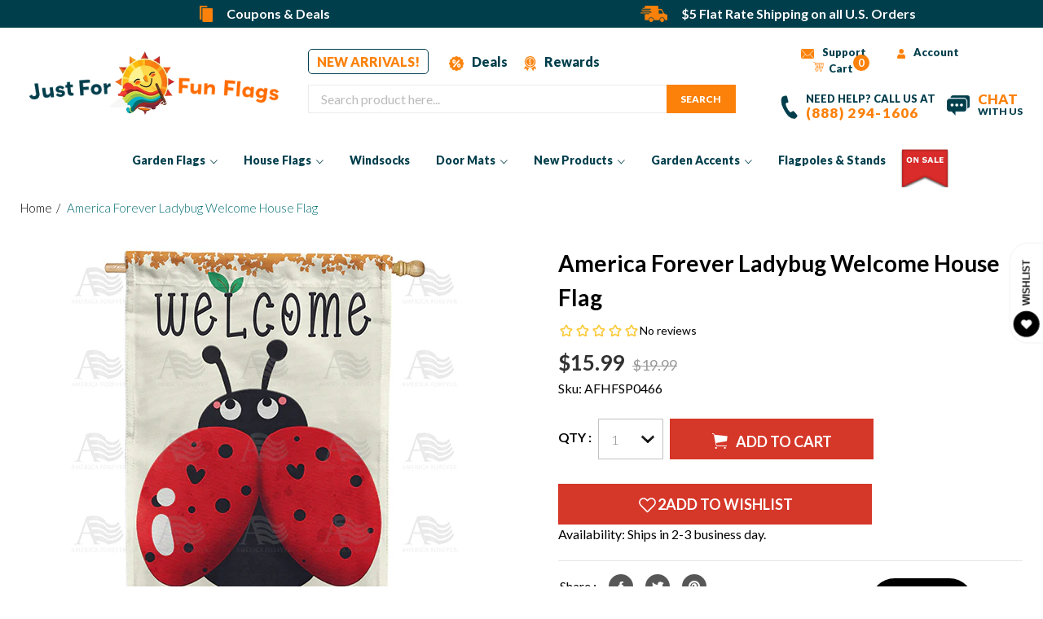

--- FILE ---
content_type: text/html; charset=utf-8
request_url: https://www.justforfunflags.com/products/ladybug-welcome-house-flag
body_size: 66201
content:
<!doctype html>
<!--[if IE 9]> <html class="ie9 no-js" lang="en"> <![endif]-->
<!--[if (gt IE 9)|!(IE)]><!--> <html class="no-js" lang="en"> <!--<![endif]-->
<head>
<!--LOOMI SDK-->
<!--DO NOT EDIT-->
<link rel="preconnect"  href="https://live.visually-io.com/" crossorigin data-em-disable>
<link rel="dns-prefetch" href="https://live.visually-io.com/" data-em-disable>
<script>
    (()=> {
        const env = 2;
        var store = "justforfunflags.myshopify.com";
        var alias = store.replace(".myshopify.com", "").replaceAll("-", "_").toUpperCase();
        var jitsuKey =  "js.1598357562";
        window.loomi_ctx = {...(window.loomi_ctx || {}),storeAlias:alias,jitsuKey,env};
        
        
    
	
	var product = {};
	var variants = [];
	
	variants.push({id:39794133827642,policy:"deny",price:1599,iq:10000});
	
	product.variants = variants;
	product.oos = !true;
	product.price = 1599 ;
	window.loomi_ctx.current_product=product;
	window.loomi_ctx.productId=6968452612154;
	window.loomi_ctx.variantId = 39794133827642;
	
    })()
</script>
<link href="https://live.visually-io.com/cf/JUSTFORFUNFLAGS.js?k=js.1598357562&e=2&s=JUSTFORFUNFLAGS" rel="preload" as="script" data-em-disable>
<link href="https://live.visually-io.com/cf/JUSTFORFUNFLAGS.js?k=js.1598357562&e=2&s=JUSTFORFUNFLAGS" rel="preload" as="script" data-em-disable>
<link href="https://assets.visually.io/widgets/vsly-preact.min.js" rel="preload" as="script" data-em-disable>
<script data-vsly="preact2" type="text/javascript" src="https://assets.visually.io/widgets/vsly-preact.min.js" data-em-disable></script>
<script type="text/javascript" src="https://live.visually-io.com/cf/JUSTFORFUNFLAGS.js" data-em-disable></script>
<script type="text/javascript" src="https://live.visually-io.com/v/visually.js" data-em-disable></script>
<script defer type="text/javascript" src="https://live.visually-io.com/v/visually-a.js" data-em-disable></script>
<!--LOOMI SDK-->


  <meta charset="utf-8">
  <meta http-equiv="X-UA-Compatible" content="IE=edge,chrome=1">
  <meta name="viewport" content="width=device-width,initial-scale=1">
  <meta name="theme-color" content="#d53729">
  
       <link rel="canonical" href="https://www.justforfunflags.com/products/ladybug-welcome-house-flag">
  
  <link rel="preload" href="//www.justforfunflags.com/cdn/shop/t/12/assets/theme.scss.css?v=14593982591000526821715759820" as="style">
  <link rel="preload" href="//www.justforfunflags.com/cdn/shop/t/12/assets/bootstrap.min.css?v=11874700644905166751713430357" as="style">
  <link rel="preload" href="//www.justforfunflags.com/cdn/shop/t/12/assets/ionicons.min.css?v=129736750789111725651713430357" as="style">
  <link rel="preload" href="//www.justforfunflags.com/cdn/shop/t/12/assets/style.css?v=95005162681478931761763975148" as="style">
  <link rel="preload" href="//www.justforfunflags.com/cdn/shop/t/12/assets/theme.js?v=65379712682622231861713430357" as="script">
  <link rel="preload" href="//www.justforfunflags.com/cdn/shop/t/12/assets/slick.js?v=83456930977184519751713430357" as="script">

  
    <link rel="shortcut icon" href="//www.justforfunflags.com/cdn/shop/files/JFFF_Favicon_32x32.png?v=1716561594" type="image/png">
  

  
  <title>
    America Forever Ladybug Welcome House Flag
    
    
    
      &ndash; Just For Fun Flags
    
  </title>

  
    <meta name="description" content="About the DesignYou&#39;re gonna love this ladybug cuteness! 🐞 That adorable cartoon ladybug saying &quot;Welcome&quot; brings such delightful garden charm to your home! ✨About the ProductAmerica Forever house flags are double sided flags, made of high quality 300 denier polyester. Designs are dye sublimated with UV protection and w">
  

  <!-- /snippets/social-meta-tags.liquid -->




<meta property="og:site_name" content="Just For Fun Flags">
<meta property="og:url" content="https://www.justforfunflags.com/products/ladybug-welcome-house-flag">
<meta property="og:title" content="America Forever Ladybug Welcome House Flag">
<meta property="og:type" content="product">
<meta property="og:description" content="About the DesignYou&#39;re gonna love this ladybug cuteness! 🐞 That adorable cartoon ladybug saying &quot;Welcome&quot; brings such delightful garden charm to your home! ✨About the ProductAmerica Forever house flags are double sided flags, made of high quality 300 denier polyester. Designs are dye sublimated with UV protection and w">

  <meta property="og:price:amount" content="15.99">
  <meta property="og:price:currency" content="USD">

<meta property="og:image" content="http://www.justforfunflags.com/cdn/shop/files/afhfsp0466_34e2655d-cb4d-4751-9e16-66b4d4695d5d_1200x1200.jpg?v=1751628299">
<meta property="og:image:secure_url" content="https://www.justforfunflags.com/cdn/shop/files/afhfsp0466_34e2655d-cb4d-4751-9e16-66b4d4695d5d_1200x1200.jpg?v=1751628299">


<meta name="twitter:card" content="summary_large_image">
<meta name="twitter:title" content="America Forever Ladybug Welcome House Flag">
<meta name="twitter:description" content="About the DesignYou&#39;re gonna love this ladybug cuteness! 🐞 That adorable cartoon ladybug saying &quot;Welcome&quot; brings such delightful garden charm to your home! ✨About the ProductAmerica Forever house flags are double sided flags, made of high quality 300 denier polyester. Designs are dye sublimated with UV protection and w">

  
  <link href="//www.justforfunflags.com/cdn/shop/t/12/assets/ionicons.min.css?v=129736750789111725651713430357" rel="stylesheet" type="text/css" media="all" />
  <link href="//www.justforfunflags.com/cdn/shop/t/12/assets/theme.scss.css?v=14593982591000526821715759820" rel="stylesheet" type="text/css" media="all" />
  <link href="//www.justforfunflags.com/cdn/shop/t/12/assets/bootstrap.min.css?v=11874700644905166751713430357" rel="stylesheet" type="text/css" media="all" />
  <link href="//www.justforfunflags.com/cdn/shop/t/12/assets/slick.css?v=98340474046176884051713430357" rel="stylesheet" type="text/css" media="all" />
  <link href="//www.justforfunflags.com/cdn/shop/t/12/assets/style.css?v=95005162681478931761763975148" rel="stylesheet" type="text/css" media="all" />
  
  

  <link href="//fonts.googleapis.com/css?family=Lato:400,700" rel="stylesheet" type="text/css" media="all" />


  

    <link href="//fonts.googleapis.com/css?family=Lato:400" rel="stylesheet" type="text/css" media="all" />
  


   

  <script>
    var theme = {
      strings: {
        addToCart: "Add to cart",
        soldOut: "Sold out",
        unavailable: "Unavailable",
        showMore: "Show More",
        showLess: "Show Less",
        addressError: "Error looking up that address",
        addressNoResults: "No results for that address",
        addressQueryLimit: "You have exceeded the Google API usage limit. Consider upgrading to a \u003ca href=\"https:\/\/developers.google.com\/maps\/premium\/usage-limits\"\u003ePremium Plan\u003c\/a\u003e.",
        authError: "There was a problem authenticating your Google Maps account."
      },
      moneyFormat: "${{amount}}"
    }

    document.documentElement.className = document.documentElement.className.replace('no-js', 'js');
  </script>

  <!--[if (lte IE 9) ]><script src="//www.justforfunflags.com/cdn/shop/t/12/assets/match-media.min.js?v=22265819453975888031713430357" type="text/javascript"></script><![endif]-->

  

  <!--[if (gt IE 9)|!(IE)]><!--><script src="//www.justforfunflags.com/cdn/shop/t/12/assets/lazysizes.js?v=68441465964607740661713430357" async="async"></script><!--<![endif]-->
  <!--[if lte IE 9]><script src="//www.justforfunflags.com/cdn/shop/t/12/assets/lazysizes.min.js?v=6286"></script><![endif]-->

  <!--[if (gt IE 9)|!(IE)]><!--><script src="//www.justforfunflags.com/cdn/shop/t/12/assets/vendor.js?v=136118274122071307521713430357"></script><!--<![endif]-->
  <!--[if lte IE 9]><script src="//www.justforfunflags.com/cdn/shop/t/12/assets/vendor.js?v=136118274122071307521713430357"></script><![endif]-->

  <!--[if (gt IE 9)|!(IE)]><!--><script src="//www.justforfunflags.com/cdn/shop/t/12/assets/theme.js?v=65379712682622231861713430357"></script><!--<![endif]-->
  <!--[if lte IE 9]><script src="//www.justforfunflags.com/cdn/shop/t/12/assets/theme.js?v=65379712682622231861713430357"></script><![endif]-->

  <!--[if (gt IE 9)|!(IE)]><!--><script src="//www.justforfunflags.com/cdn/shop/t/12/assets/bootstrap.min.js?v=102870292658010716391713430357" defer="defer"></script><!--<![endif]-->
  <!--[if lte IE 9]><script src="//www.justforfunflags.com/cdn/shop/t/12/assets/bootstrap.min.js?v=102870292658010716391713430357" ></script><![endif]-->
  
   <!--[if (gt IE 9)|!(IE)]><!--><script src="//www.justforfunflags.com/cdn/shop/t/12/assets/scroll_JT.js?v=86227101223307757431713430357" defer="defer"></script><!--<![endif]-->
  <!--[if lte IE 9]><script src="//www.justforfunflags.com/cdn/shop/t/12/assets/scroll_JT.js?v=86227101223307757431713430357" ></script><![endif]-->
  
  <!-- Popper JS -->
<script src="https://cdnjs.cloudflare.com/ajax/libs/popper.js/1.14.0/umd/popper.min.js"></script>

  <script src="//www.justforfunflags.com/cdn/shop/t/12/assets/slick.js?v=83456930977184519751713430357"></script>
  <script src="//www.justforfunflags.com/cdn/shop/t/12/assets/main.js?v=169969716734863963721713430357"></script>
 
  <script>window.performance && window.performance.mark && window.performance.mark('shopify.content_for_header.start');</script><meta name="google-site-verification" content="EGecz8mhOUlC9GkK1824mYnzi3MVygGxnXE74o773K8">
<meta name="google-site-verification" content="xSdg46ppZ7dpLXqbFnm45QxFwAuZ45dxz-n2CwWPEVM">
<meta id="shopify-digital-wallet" name="shopify-digital-wallet" content="/1598357562/digital_wallets/dialog">
<meta name="shopify-checkout-api-token" content="3bd4b3f2f1f3b2679c9f4eb7ebdd65b5">
<meta id="in-context-paypal-metadata" data-shop-id="1598357562" data-venmo-supported="false" data-environment="production" data-locale="en_US" data-paypal-v4="true" data-currency="USD">
<link rel="alternate" type="application/json+oembed" href="https://www.justforfunflags.com/products/ladybug-welcome-house-flag.oembed">
<script async="async" src="/checkouts/internal/preloads.js?locale=en-US"></script>
<link rel="preconnect" href="https://shop.app" crossorigin="anonymous">
<script async="async" src="https://shop.app/checkouts/internal/preloads.js?locale=en-US&shop_id=1598357562" crossorigin="anonymous"></script>
<script id="apple-pay-shop-capabilities" type="application/json">{"shopId":1598357562,"countryCode":"US","currencyCode":"USD","merchantCapabilities":["supports3DS"],"merchantId":"gid:\/\/shopify\/Shop\/1598357562","merchantName":"Just For Fun Flags","requiredBillingContactFields":["postalAddress","email","phone"],"requiredShippingContactFields":["postalAddress","email","phone"],"shippingType":"shipping","supportedNetworks":["visa","masterCard","amex","discover","elo","jcb"],"total":{"type":"pending","label":"Just For Fun Flags","amount":"1.00"},"shopifyPaymentsEnabled":true,"supportsSubscriptions":true}</script>
<script id="shopify-features" type="application/json">{"accessToken":"3bd4b3f2f1f3b2679c9f4eb7ebdd65b5","betas":["rich-media-storefront-analytics"],"domain":"www.justforfunflags.com","predictiveSearch":true,"shopId":1598357562,"locale":"en"}</script>
<script>var Shopify = Shopify || {};
Shopify.shop = "justforfunflags.myshopify.com";
Shopify.locale = "en";
Shopify.currency = {"active":"USD","rate":"1.0"};
Shopify.country = "US";
Shopify.theme = {"name":"[Navidium] Debut-Git_with_double_header_ab_test_6-","id":123973959738,"schema_name":"Debut","schema_version":"2.2.1","theme_store_id":null,"role":"main"};
Shopify.theme.handle = "null";
Shopify.theme.style = {"id":null,"handle":null};
Shopify.cdnHost = "www.justforfunflags.com/cdn";
Shopify.routes = Shopify.routes || {};
Shopify.routes.root = "/";</script>
<script type="module">!function(o){(o.Shopify=o.Shopify||{}).modules=!0}(window);</script>
<script>!function(o){function n(){var o=[];function n(){o.push(Array.prototype.slice.apply(arguments))}return n.q=o,n}var t=o.Shopify=o.Shopify||{};t.loadFeatures=n(),t.autoloadFeatures=n()}(window);</script>
<script>
  window.ShopifyPay = window.ShopifyPay || {};
  window.ShopifyPay.apiHost = "shop.app\/pay";
  window.ShopifyPay.redirectState = null;
</script>
<script id="shop-js-analytics" type="application/json">{"pageType":"product"}</script>
<script defer="defer" async type="module" src="//www.justforfunflags.com/cdn/shopifycloud/shop-js/modules/v2/client.init-shop-cart-sync_BdyHc3Nr.en.esm.js"></script>
<script defer="defer" async type="module" src="//www.justforfunflags.com/cdn/shopifycloud/shop-js/modules/v2/chunk.common_Daul8nwZ.esm.js"></script>
<script type="module">
  await import("//www.justforfunflags.com/cdn/shopifycloud/shop-js/modules/v2/client.init-shop-cart-sync_BdyHc3Nr.en.esm.js");
await import("//www.justforfunflags.com/cdn/shopifycloud/shop-js/modules/v2/chunk.common_Daul8nwZ.esm.js");

  window.Shopify.SignInWithShop?.initShopCartSync?.({"fedCMEnabled":true,"windoidEnabled":true});

</script>
<script defer="defer" async type="module" src="//www.justforfunflags.com/cdn/shopifycloud/shop-js/modules/v2/client.payment-terms_MV4M3zvL.en.esm.js"></script>
<script defer="defer" async type="module" src="//www.justforfunflags.com/cdn/shopifycloud/shop-js/modules/v2/chunk.common_Daul8nwZ.esm.js"></script>
<script defer="defer" async type="module" src="//www.justforfunflags.com/cdn/shopifycloud/shop-js/modules/v2/chunk.modal_CQq8HTM6.esm.js"></script>
<script type="module">
  await import("//www.justforfunflags.com/cdn/shopifycloud/shop-js/modules/v2/client.payment-terms_MV4M3zvL.en.esm.js");
await import("//www.justforfunflags.com/cdn/shopifycloud/shop-js/modules/v2/chunk.common_Daul8nwZ.esm.js");
await import("//www.justforfunflags.com/cdn/shopifycloud/shop-js/modules/v2/chunk.modal_CQq8HTM6.esm.js");

  
</script>
<script>
  window.Shopify = window.Shopify || {};
  if (!window.Shopify.featureAssets) window.Shopify.featureAssets = {};
  window.Shopify.featureAssets['shop-js'] = {"shop-cart-sync":["modules/v2/client.shop-cart-sync_QYOiDySF.en.esm.js","modules/v2/chunk.common_Daul8nwZ.esm.js"],"init-fed-cm":["modules/v2/client.init-fed-cm_DchLp9rc.en.esm.js","modules/v2/chunk.common_Daul8nwZ.esm.js"],"shop-button":["modules/v2/client.shop-button_OV7bAJc5.en.esm.js","modules/v2/chunk.common_Daul8nwZ.esm.js"],"init-windoid":["modules/v2/client.init-windoid_DwxFKQ8e.en.esm.js","modules/v2/chunk.common_Daul8nwZ.esm.js"],"shop-cash-offers":["modules/v2/client.shop-cash-offers_DWtL6Bq3.en.esm.js","modules/v2/chunk.common_Daul8nwZ.esm.js","modules/v2/chunk.modal_CQq8HTM6.esm.js"],"shop-toast-manager":["modules/v2/client.shop-toast-manager_CX9r1SjA.en.esm.js","modules/v2/chunk.common_Daul8nwZ.esm.js"],"init-shop-email-lookup-coordinator":["modules/v2/client.init-shop-email-lookup-coordinator_UhKnw74l.en.esm.js","modules/v2/chunk.common_Daul8nwZ.esm.js"],"pay-button":["modules/v2/client.pay-button_DzxNnLDY.en.esm.js","modules/v2/chunk.common_Daul8nwZ.esm.js"],"avatar":["modules/v2/client.avatar_BTnouDA3.en.esm.js"],"init-shop-cart-sync":["modules/v2/client.init-shop-cart-sync_BdyHc3Nr.en.esm.js","modules/v2/chunk.common_Daul8nwZ.esm.js"],"shop-login-button":["modules/v2/client.shop-login-button_D8B466_1.en.esm.js","modules/v2/chunk.common_Daul8nwZ.esm.js","modules/v2/chunk.modal_CQq8HTM6.esm.js"],"init-customer-accounts-sign-up":["modules/v2/client.init-customer-accounts-sign-up_C8fpPm4i.en.esm.js","modules/v2/client.shop-login-button_D8B466_1.en.esm.js","modules/v2/chunk.common_Daul8nwZ.esm.js","modules/v2/chunk.modal_CQq8HTM6.esm.js"],"init-shop-for-new-customer-accounts":["modules/v2/client.init-shop-for-new-customer-accounts_CVTO0Ztu.en.esm.js","modules/v2/client.shop-login-button_D8B466_1.en.esm.js","modules/v2/chunk.common_Daul8nwZ.esm.js","modules/v2/chunk.modal_CQq8HTM6.esm.js"],"init-customer-accounts":["modules/v2/client.init-customer-accounts_dRgKMfrE.en.esm.js","modules/v2/client.shop-login-button_D8B466_1.en.esm.js","modules/v2/chunk.common_Daul8nwZ.esm.js","modules/v2/chunk.modal_CQq8HTM6.esm.js"],"shop-follow-button":["modules/v2/client.shop-follow-button_CkZpjEct.en.esm.js","modules/v2/chunk.common_Daul8nwZ.esm.js","modules/v2/chunk.modal_CQq8HTM6.esm.js"],"lead-capture":["modules/v2/client.lead-capture_BntHBhfp.en.esm.js","modules/v2/chunk.common_Daul8nwZ.esm.js","modules/v2/chunk.modal_CQq8HTM6.esm.js"],"checkout-modal":["modules/v2/client.checkout-modal_CfxcYbTm.en.esm.js","modules/v2/chunk.common_Daul8nwZ.esm.js","modules/v2/chunk.modal_CQq8HTM6.esm.js"],"shop-login":["modules/v2/client.shop-login_Da4GZ2H6.en.esm.js","modules/v2/chunk.common_Daul8nwZ.esm.js","modules/v2/chunk.modal_CQq8HTM6.esm.js"],"payment-terms":["modules/v2/client.payment-terms_MV4M3zvL.en.esm.js","modules/v2/chunk.common_Daul8nwZ.esm.js","modules/v2/chunk.modal_CQq8HTM6.esm.js"]};
</script>
<script>(function() {
  var isLoaded = false;
  function asyncLoad() {
    if (isLoaded) return;
    isLoaded = true;
    var urls = ["https:\/\/www.pxucdn.com\/apps\/uso.js?shop=justforfunflags.myshopify.com","https:\/\/chimpstatic.com\/mcjs-connected\/js\/users\/eccfbab153f3daca234ec7299\/0016bffc15326ce6e503edc3d.js?shop=justforfunflags.myshopify.com","https:\/\/sdk.postscript.io\/sdk-script-loader.bundle.js?shopId=344177\u0026shop=justforfunflags.myshopify.com","https:\/\/searchanise-ef84.kxcdn.com\/widgets\/shopify\/init.js?a=9W0K2O8h9q\u0026shop=justforfunflags.myshopify.com"];
    for (var i = 0; i < urls.length; i++) {
      var s = document.createElement('script');
      s.type = 'text/javascript';
      s.async = true;
      s.src = urls[i];
      var x = document.getElementsByTagName('script')[0];
      x.parentNode.insertBefore(s, x);
    }
  };
  if(window.attachEvent) {
    window.attachEvent('onload', asyncLoad);
  } else {
    window.addEventListener('load', asyncLoad, false);
  }
})();</script>
<script id="__st">var __st={"a":1598357562,"offset":-18000,"reqid":"0eea9694-0be0-42d4-848d-d3dc92caace7-1768967783","pageurl":"www.justforfunflags.com\/products\/ladybug-welcome-house-flag","u":"93be7ef764de","p":"product","rtyp":"product","rid":6968452612154};</script>
<script>window.ShopifyPaypalV4VisibilityTracking = true;</script>
<script id="captcha-bootstrap">!function(){'use strict';const t='contact',e='account',n='new_comment',o=[[t,t],['blogs',n],['comments',n],[t,'customer']],c=[[e,'customer_login'],[e,'guest_login'],[e,'recover_customer_password'],[e,'create_customer']],r=t=>t.map((([t,e])=>`form[action*='/${t}']:not([data-nocaptcha='true']) input[name='form_type'][value='${e}']`)).join(','),a=t=>()=>t?[...document.querySelectorAll(t)].map((t=>t.form)):[];function s(){const t=[...o],e=r(t);return a(e)}const i='password',u='form_key',d=['recaptcha-v3-token','g-recaptcha-response','h-captcha-response',i],f=()=>{try{return window.sessionStorage}catch{return}},m='__shopify_v',_=t=>t.elements[u];function p(t,e,n=!1){try{const o=window.sessionStorage,c=JSON.parse(o.getItem(e)),{data:r}=function(t){const{data:e,action:n}=t;return t[m]||n?{data:e,action:n}:{data:t,action:n}}(c);for(const[e,n]of Object.entries(r))t.elements[e]&&(t.elements[e].value=n);n&&o.removeItem(e)}catch(o){console.error('form repopulation failed',{error:o})}}const l='form_type',E='cptcha';function T(t){t.dataset[E]=!0}const w=window,h=w.document,L='Shopify',v='ce_forms',y='captcha';let A=!1;((t,e)=>{const n=(g='f06e6c50-85a8-45c8-87d0-21a2b65856fe',I='https://cdn.shopify.com/shopifycloud/storefront-forms-hcaptcha/ce_storefront_forms_captcha_hcaptcha.v1.5.2.iife.js',D={infoText:'Protected by hCaptcha',privacyText:'Privacy',termsText:'Terms'},(t,e,n)=>{const o=w[L][v],c=o.bindForm;if(c)return c(t,g,e,D).then(n);var r;o.q.push([[t,g,e,D],n]),r=I,A||(h.body.append(Object.assign(h.createElement('script'),{id:'captcha-provider',async:!0,src:r})),A=!0)});var g,I,D;w[L]=w[L]||{},w[L][v]=w[L][v]||{},w[L][v].q=[],w[L][y]=w[L][y]||{},w[L][y].protect=function(t,e){n(t,void 0,e),T(t)},Object.freeze(w[L][y]),function(t,e,n,w,h,L){const[v,y,A,g]=function(t,e,n){const i=e?o:[],u=t?c:[],d=[...i,...u],f=r(d),m=r(i),_=r(d.filter((([t,e])=>n.includes(e))));return[a(f),a(m),a(_),s()]}(w,h,L),I=t=>{const e=t.target;return e instanceof HTMLFormElement?e:e&&e.form},D=t=>v().includes(t);t.addEventListener('submit',(t=>{const e=I(t);if(!e)return;const n=D(e)&&!e.dataset.hcaptchaBound&&!e.dataset.recaptchaBound,o=_(e),c=g().includes(e)&&(!o||!o.value);(n||c)&&t.preventDefault(),c&&!n&&(function(t){try{if(!f())return;!function(t){const e=f();if(!e)return;const n=_(t);if(!n)return;const o=n.value;o&&e.removeItem(o)}(t);const e=Array.from(Array(32),(()=>Math.random().toString(36)[2])).join('');!function(t,e){_(t)||t.append(Object.assign(document.createElement('input'),{type:'hidden',name:u})),t.elements[u].value=e}(t,e),function(t,e){const n=f();if(!n)return;const o=[...t.querySelectorAll(`input[type='${i}']`)].map((({name:t})=>t)),c=[...d,...o],r={};for(const[a,s]of new FormData(t).entries())c.includes(a)||(r[a]=s);n.setItem(e,JSON.stringify({[m]:1,action:t.action,data:r}))}(t,e)}catch(e){console.error('failed to persist form',e)}}(e),e.submit())}));const S=(t,e)=>{t&&!t.dataset[E]&&(n(t,e.some((e=>e===t))),T(t))};for(const o of['focusin','change'])t.addEventListener(o,(t=>{const e=I(t);D(e)&&S(e,y())}));const B=e.get('form_key'),M=e.get(l),P=B&&M;t.addEventListener('DOMContentLoaded',(()=>{const t=y();if(P)for(const e of t)e.elements[l].value===M&&p(e,B);[...new Set([...A(),...v().filter((t=>'true'===t.dataset.shopifyCaptcha))])].forEach((e=>S(e,t)))}))}(h,new URLSearchParams(w.location.search),n,t,e,['guest_login'])})(!0,!0)}();</script>
<script integrity="sha256-4kQ18oKyAcykRKYeNunJcIwy7WH5gtpwJnB7kiuLZ1E=" data-source-attribution="shopify.loadfeatures" defer="defer" src="//www.justforfunflags.com/cdn/shopifycloud/storefront/assets/storefront/load_feature-a0a9edcb.js" crossorigin="anonymous"></script>
<script crossorigin="anonymous" defer="defer" src="//www.justforfunflags.com/cdn/shopifycloud/storefront/assets/shopify_pay/storefront-65b4c6d7.js?v=20250812"></script>
<script data-source-attribution="shopify.dynamic_checkout.dynamic.init">var Shopify=Shopify||{};Shopify.PaymentButton=Shopify.PaymentButton||{isStorefrontPortableWallets:!0,init:function(){window.Shopify.PaymentButton.init=function(){};var t=document.createElement("script");t.src="https://www.justforfunflags.com/cdn/shopifycloud/portable-wallets/latest/portable-wallets.en.js",t.type="module",document.head.appendChild(t)}};
</script>
<script data-source-attribution="shopify.dynamic_checkout.buyer_consent">
  function portableWalletsHideBuyerConsent(e){var t=document.getElementById("shopify-buyer-consent"),n=document.getElementById("shopify-subscription-policy-button");t&&n&&(t.classList.add("hidden"),t.setAttribute("aria-hidden","true"),n.removeEventListener("click",e))}function portableWalletsShowBuyerConsent(e){var t=document.getElementById("shopify-buyer-consent"),n=document.getElementById("shopify-subscription-policy-button");t&&n&&(t.classList.remove("hidden"),t.removeAttribute("aria-hidden"),n.addEventListener("click",e))}window.Shopify?.PaymentButton&&(window.Shopify.PaymentButton.hideBuyerConsent=portableWalletsHideBuyerConsent,window.Shopify.PaymentButton.showBuyerConsent=portableWalletsShowBuyerConsent);
</script>
<script data-source-attribution="shopify.dynamic_checkout.cart.bootstrap">document.addEventListener("DOMContentLoaded",(function(){function t(){return document.querySelector("shopify-accelerated-checkout-cart, shopify-accelerated-checkout")}if(t())Shopify.PaymentButton.init();else{new MutationObserver((function(e,n){t()&&(Shopify.PaymentButton.init(),n.disconnect())})).observe(document.body,{childList:!0,subtree:!0})}}));
</script>
<link id="shopify-accelerated-checkout-styles" rel="stylesheet" media="screen" href="https://www.justforfunflags.com/cdn/shopifycloud/portable-wallets/latest/accelerated-checkout-backwards-compat.css" crossorigin="anonymous">
<style id="shopify-accelerated-checkout-cart">
        #shopify-buyer-consent {
  margin-top: 1em;
  display: inline-block;
  width: 100%;
}

#shopify-buyer-consent.hidden {
  display: none;
}

#shopify-subscription-policy-button {
  background: none;
  border: none;
  padding: 0;
  text-decoration: underline;
  font-size: inherit;
  cursor: pointer;
}

#shopify-subscription-policy-button::before {
  box-shadow: none;
}

      </style>

<script>window.performance && window.performance.mark && window.performance.mark('shopify.content_for_header.end');</script>
  

<script defer>(function(w,d,t,r,u){var f,n,i;w[u]=w[u]||[],f=function(){var o={ti:"187003705"};o.q=w[u],w[u]=new UET(o),w[u].push("pageLoad")},n=d.createElement(t),n.src=r,n.async=1,n.onload=n.onreadystatechange=function(){var s=this.readyState;s&&s!=="loaded"&&s!=="complete"||(f(),n.onload=n.onreadystatechange=null)},i=d.getElementsByTagName(t)[0],i.parentNode.insertBefore(n,i)})(window,document,"script","//bat.bing.com/bat.js","uetq");</script><noscript><img src="//bat.bing.com/action/0?ti=187003705&Ver=2&gv=" height="0" width="0" style="display:none; visibility: hidden;" /></noscript>

 <meta name="p:domain_verify" content="aeb8e4572a83025fe59da7c04d9fba14" />
 <meta name="google-site-verification" content="EGecz8mhOUlC9GkK1824mYnzi3MVygGxnXE74o773K8" />
<meta name="dcterms.rightsHolder" content="Just For Fun Flags">
<meta name="dcterms.dateCopyrighted" content="2026"> 
<meta name="Author" content="Just For Fun Flags" />
<meta name="dcterms.audience" content="Global" />
<meta name="Rating" content="General" /> 

 
  
  <meta name="msvalidate.01" content="19F57B0F9321E725623BA6FADD640D77" />

    
    
    
    <script src="//www.justforfunflags.com/cdn/shop/t/12/assets/magiczoomplus.js?v=1678810074665098361713430357" type="text/javascript"></script>
    <link href="//www.justforfunflags.com/cdn/shop/t/12/assets/magiczoomplus.css?v=128205318060197735231713430357" rel="stylesheet" type="text/css" media="all" />
    
    <link href="//www.justforfunflags.com/cdn/shop/t/12/assets/magiczoomplus.additional.css?v=10090634139724759681713430357" rel="stylesheet" type="text/css" media="all" />
    <script type="text/javascript">
    mzOptions = {
        'zoomWidth':'auto',
        'zoomHeight':'auto',
        'zoomPosition':'right',
        'zoomDistance':15,
        'selectorTrigger':'click',
        'transitionEffect':true,
        'cssClass':'',
        'lazyZoom':false,
        'rightClick':false,
        'zoomMode':'zoom',
        'zoomOn':'hover',
        'upscale':true,
        'smoothing':true,
        'variableZoom':false,
        'zoomCaption':'off',
        'expand':'window',
        'expandZoomMode':'zoom',
        'expandZoomOn':'click',
        'expandCaption':true,
        'closeOnClickOutside':true,
        'hint':'once',
        'textHoverZoomHint':'Hover to zoom',
        'textClickZoomHint':'Click to zoom',
        'textExpandHint':'Click to expand',
        'textBtnClose':'Close',
        'textBtnNext':'Next',
        'textBtnPrev':'Previous'
    }
    mzMobileOptions = {
        'zoomMode':'magnifier',
        'textHoverZoomHint':'Touch to zoom',
        'textClickZoomHint':'Double tap to zoom',
        'textExpandHint':'Tap to expand'
    }
    
    </script>
    
    
    
    <script src="//www.justforfunflags.com/cdn/shop/t/12/assets/magiczoomplus.sirv.js?v=12482062765527282111713430357" type="text/javascript"></script>
    





















 




 <div class="evm-wiser-popup-mainsection"></div>	
<!-- BEGIN app block: shopify://apps/crazy-egg/blocks/app-embed/7ea73823-6ad9-4252-a63e-088397d54aed -->
  <script async src="https://script.crazyegg.com/pages/scripts/0078/0075.js"></script>



<!-- END app block --><!-- BEGIN app block: shopify://apps/zepto-product-personalizer/blocks/product_personalizer_main/7411210d-7b32-4c09-9455-e129e3be4729 --><!-- BEGIN app snippet: product-personalizer -->



  
 
 

<!-- END app snippet -->
<!-- BEGIN app snippet: zepto_common --><script>
var pplr_cart = {"note":null,"attributes":{},"original_total_price":0,"total_price":0,"total_discount":0,"total_weight":0.0,"item_count":0,"items":[],"requires_shipping":false,"currency":"USD","items_subtotal_price":0,"cart_level_discount_applications":[],"checkout_charge_amount":0};
var pplr_shop_currency = "USD";
var pplr_enabled_currencies_size = 107;
var pplr_money_formate = "${{amount}}";
var pplr_manual_theme_selector=["CartCount span:first","tr:has([name*=updates]) , .cart__table-row , .cart-drawer__item , .cart-item , .ajaxcart__row , .ajaxcart__product , [data-products]  .cart__item , .CartItem , .cart__row.cart-item:not(.ajaxcart_row) , .cart__row.responsive-table__row , .mini-products-list .item , .cart-product-item , .cart-product , .product-id.item-row , .cart-summary-item-container , .cart-item.cf , .js_cart_item , .cart__card","tr img:first,.cart-drawer__options , .cart-item__image ,  .AspectRatio img",".line-item__title, .meta span,.cart-drawer__options:last-of-type , .cart-drawer__item-properties , .cart__properties , .CartItem__PropertyList , .cart__item-meta .cart__product-properties , .properties , .item-details h6 small",".cart__item--price .cart__price , .CartItem__Price , .cart-collateral .price , .cart-summary-item__price-current , .cart_price .transcy-money , .bcpo-cart-item-original-price  ,  .final-price , .price-box span , .saso-cart-item-price  , .cart-drawer__item-price-container .cart-item__price , .cart-drawer__price .cart-item__original-price",".grid__item.one-half.text-right , .ajaxcart__price , .ajaxcart_product-price , .saso-cart-item-line-price , .cart__price .money , .bcpo-cart-item-original-line-price , .cart__item-total ,  .cart-item-total .money , .cart--total .price",".pplr_item_remove",".ajaxcart__qty , .PageContent , #CartContainer , .cart-summary-item__quantity , .nt_fk_canvas , .cart__cell--quantity , #mainContent , .cart-drawer__content , .cart__table tbody",".header__cart-price-bubble span[data-cart-price-bubble] , .cart-drawer__subtotal-value , .cart-drawer__subtotal-number , .ajaxcart__subtotal .grid .grid__item.one-third.text-right , .ajaxcart__subtotal , .cart__footer__value[data-cart-final] , .text-right.price.price--amount .price ,  .cart__item-sub div[data-subtotal] , .cart-cost .money , .cart__subtotal .money , .amount .theme-money , .cart_tot_price .transcy-money , .cart__total__money , .cart-subtotal__price , .cart__subtotal , .cart__subtotal-price .wcp-original-cart-total , #CartCost","form[action*=cart] [name=checkout]","Click To View Image"];
</script>
<script defer src="//cdn-zeptoapps.com/product-personalizer/pplr_common.js?v=20" ></script><!-- END app snippet -->

<!-- END app block --><link href="https://monorail-edge.shopifysvc.com" rel="dns-prefetch">
<script>(function(){if ("sendBeacon" in navigator && "performance" in window) {try {var session_token_from_headers = performance.getEntriesByType('navigation')[0].serverTiming.find(x => x.name == '_s').description;} catch {var session_token_from_headers = undefined;}var session_cookie_matches = document.cookie.match(/_shopify_s=([^;]*)/);var session_token_from_cookie = session_cookie_matches && session_cookie_matches.length === 2 ? session_cookie_matches[1] : "";var session_token = session_token_from_headers || session_token_from_cookie || "";function handle_abandonment_event(e) {var entries = performance.getEntries().filter(function(entry) {return /monorail-edge.shopifysvc.com/.test(entry.name);});if (!window.abandonment_tracked && entries.length === 0) {window.abandonment_tracked = true;var currentMs = Date.now();var navigation_start = performance.timing.navigationStart;var payload = {shop_id: 1598357562,url: window.location.href,navigation_start,duration: currentMs - navigation_start,session_token,page_type: "product"};window.navigator.sendBeacon("https://monorail-edge.shopifysvc.com/v1/produce", JSON.stringify({schema_id: "online_store_buyer_site_abandonment/1.1",payload: payload,metadata: {event_created_at_ms: currentMs,event_sent_at_ms: currentMs}}));}}window.addEventListener('pagehide', handle_abandonment_event);}}());</script>
<script id="web-pixels-manager-setup">(function e(e,d,r,n,o){if(void 0===o&&(o={}),!Boolean(null===(a=null===(i=window.Shopify)||void 0===i?void 0:i.analytics)||void 0===a?void 0:a.replayQueue)){var i,a;window.Shopify=window.Shopify||{};var t=window.Shopify;t.analytics=t.analytics||{};var s=t.analytics;s.replayQueue=[],s.publish=function(e,d,r){return s.replayQueue.push([e,d,r]),!0};try{self.performance.mark("wpm:start")}catch(e){}var l=function(){var e={modern:/Edge?\/(1{2}[4-9]|1[2-9]\d|[2-9]\d{2}|\d{4,})\.\d+(\.\d+|)|Firefox\/(1{2}[4-9]|1[2-9]\d|[2-9]\d{2}|\d{4,})\.\d+(\.\d+|)|Chrom(ium|e)\/(9{2}|\d{3,})\.\d+(\.\d+|)|(Maci|X1{2}).+ Version\/(15\.\d+|(1[6-9]|[2-9]\d|\d{3,})\.\d+)([,.]\d+|)( \(\w+\)|)( Mobile\/\w+|) Safari\/|Chrome.+OPR\/(9{2}|\d{3,})\.\d+\.\d+|(CPU[ +]OS|iPhone[ +]OS|CPU[ +]iPhone|CPU IPhone OS|CPU iPad OS)[ +]+(15[._]\d+|(1[6-9]|[2-9]\d|\d{3,})[._]\d+)([._]\d+|)|Android:?[ /-](13[3-9]|1[4-9]\d|[2-9]\d{2}|\d{4,})(\.\d+|)(\.\d+|)|Android.+Firefox\/(13[5-9]|1[4-9]\d|[2-9]\d{2}|\d{4,})\.\d+(\.\d+|)|Android.+Chrom(ium|e)\/(13[3-9]|1[4-9]\d|[2-9]\d{2}|\d{4,})\.\d+(\.\d+|)|SamsungBrowser\/([2-9]\d|\d{3,})\.\d+/,legacy:/Edge?\/(1[6-9]|[2-9]\d|\d{3,})\.\d+(\.\d+|)|Firefox\/(5[4-9]|[6-9]\d|\d{3,})\.\d+(\.\d+|)|Chrom(ium|e)\/(5[1-9]|[6-9]\d|\d{3,})\.\d+(\.\d+|)([\d.]+$|.*Safari\/(?![\d.]+ Edge\/[\d.]+$))|(Maci|X1{2}).+ Version\/(10\.\d+|(1[1-9]|[2-9]\d|\d{3,})\.\d+)([,.]\d+|)( \(\w+\)|)( Mobile\/\w+|) Safari\/|Chrome.+OPR\/(3[89]|[4-9]\d|\d{3,})\.\d+\.\d+|(CPU[ +]OS|iPhone[ +]OS|CPU[ +]iPhone|CPU IPhone OS|CPU iPad OS)[ +]+(10[._]\d+|(1[1-9]|[2-9]\d|\d{3,})[._]\d+)([._]\d+|)|Android:?[ /-](13[3-9]|1[4-9]\d|[2-9]\d{2}|\d{4,})(\.\d+|)(\.\d+|)|Mobile Safari.+OPR\/([89]\d|\d{3,})\.\d+\.\d+|Android.+Firefox\/(13[5-9]|1[4-9]\d|[2-9]\d{2}|\d{4,})\.\d+(\.\d+|)|Android.+Chrom(ium|e)\/(13[3-9]|1[4-9]\d|[2-9]\d{2}|\d{4,})\.\d+(\.\d+|)|Android.+(UC? ?Browser|UCWEB|U3)[ /]?(15\.([5-9]|\d{2,})|(1[6-9]|[2-9]\d|\d{3,})\.\d+)\.\d+|SamsungBrowser\/(5\.\d+|([6-9]|\d{2,})\.\d+)|Android.+MQ{2}Browser\/(14(\.(9|\d{2,})|)|(1[5-9]|[2-9]\d|\d{3,})(\.\d+|))(\.\d+|)|K[Aa][Ii]OS\/(3\.\d+|([4-9]|\d{2,})\.\d+)(\.\d+|)/},d=e.modern,r=e.legacy,n=navigator.userAgent;return n.match(d)?"modern":n.match(r)?"legacy":"unknown"}(),u="modern"===l?"modern":"legacy",c=(null!=n?n:{modern:"",legacy:""})[u],f=function(e){return[e.baseUrl,"/wpm","/b",e.hashVersion,"modern"===e.buildTarget?"m":"l",".js"].join("")}({baseUrl:d,hashVersion:r,buildTarget:u}),m=function(e){var d=e.version,r=e.bundleTarget,n=e.surface,o=e.pageUrl,i=e.monorailEndpoint;return{emit:function(e){var a=e.status,t=e.errorMsg,s=(new Date).getTime(),l=JSON.stringify({metadata:{event_sent_at_ms:s},events:[{schema_id:"web_pixels_manager_load/3.1",payload:{version:d,bundle_target:r,page_url:o,status:a,surface:n,error_msg:t},metadata:{event_created_at_ms:s}}]});if(!i)return console&&console.warn&&console.warn("[Web Pixels Manager] No Monorail endpoint provided, skipping logging."),!1;try{return self.navigator.sendBeacon.bind(self.navigator)(i,l)}catch(e){}var u=new XMLHttpRequest;try{return u.open("POST",i,!0),u.setRequestHeader("Content-Type","text/plain"),u.send(l),!0}catch(e){return console&&console.warn&&console.warn("[Web Pixels Manager] Got an unhandled error while logging to Monorail."),!1}}}}({version:r,bundleTarget:l,surface:e.surface,pageUrl:self.location.href,monorailEndpoint:e.monorailEndpoint});try{o.browserTarget=l,function(e){var d=e.src,r=e.async,n=void 0===r||r,o=e.onload,i=e.onerror,a=e.sri,t=e.scriptDataAttributes,s=void 0===t?{}:t,l=document.createElement("script"),u=document.querySelector("head"),c=document.querySelector("body");if(l.async=n,l.src=d,a&&(l.integrity=a,l.crossOrigin="anonymous"),s)for(var f in s)if(Object.prototype.hasOwnProperty.call(s,f))try{l.dataset[f]=s[f]}catch(e){}if(o&&l.addEventListener("load",o),i&&l.addEventListener("error",i),u)u.appendChild(l);else{if(!c)throw new Error("Did not find a head or body element to append the script");c.appendChild(l)}}({src:f,async:!0,onload:function(){if(!function(){var e,d;return Boolean(null===(d=null===(e=window.Shopify)||void 0===e?void 0:e.analytics)||void 0===d?void 0:d.initialized)}()){var d=window.webPixelsManager.init(e)||void 0;if(d){var r=window.Shopify.analytics;r.replayQueue.forEach((function(e){var r=e[0],n=e[1],o=e[2];d.publishCustomEvent(r,n,o)})),r.replayQueue=[],r.publish=d.publishCustomEvent,r.visitor=d.visitor,r.initialized=!0}}},onerror:function(){return m.emit({status:"failed",errorMsg:"".concat(f," has failed to load")})},sri:function(e){var d=/^sha384-[A-Za-z0-9+/=]+$/;return"string"==typeof e&&d.test(e)}(c)?c:"",scriptDataAttributes:o}),m.emit({status:"loading"})}catch(e){m.emit({status:"failed",errorMsg:(null==e?void 0:e.message)||"Unknown error"})}}})({shopId: 1598357562,storefrontBaseUrl: "https://www.justforfunflags.com",extensionsBaseUrl: "https://extensions.shopifycdn.com/cdn/shopifycloud/web-pixels-manager",monorailEndpoint: "https://monorail-edge.shopifysvc.com/unstable/produce_batch",surface: "storefront-renderer",enabledBetaFlags: ["2dca8a86"],webPixelsConfigList: [{"id":"619216954","configuration":"{ \"alias\": \"JUSTFORFUNFLAGS\", \"apiKey\": \"ux4ung2maf2gh5lxklpkp.fc64n2iubntb63ae5o2db\" }","eventPayloadVersion":"v1","runtimeContext":"STRICT","scriptVersion":"089c563d4539df58b1e71259ac47d388","type":"APP","apiClientId":6779637,"privacyPurposes":["ANALYTICS","MARKETING","SALE_OF_DATA"],"dataSharingAdjustments":{"protectedCustomerApprovalScopes":["read_customer_address","read_customer_personal_data"]}},{"id":"529727546","configuration":"{\"shopId\":\"344177\"}","eventPayloadVersion":"v1","runtimeContext":"STRICT","scriptVersion":"e57a43765e0d230c1bcb12178c1ff13f","type":"APP","apiClientId":2328352,"privacyPurposes":[],"dataSharingAdjustments":{"protectedCustomerApprovalScopes":["read_customer_address","read_customer_email","read_customer_name","read_customer_personal_data","read_customer_phone"]}},{"id":"233570362","configuration":"{\"config\":\"{\\\"google_tag_ids\\\":[\\\"G-R7VDM6ZCE2\\\",\\\"AW-10999772486\\\",\\\"GT-WKT4MBW\\\"],\\\"target_country\\\":\\\"US\\\",\\\"gtag_events\\\":[{\\\"type\\\":\\\"begin_checkout\\\",\\\"action_label\\\":[\\\"G-R7VDM6ZCE2\\\",\\\"AW-10999772486\\\/dqI6CMOt6OEaEMbqjP0o\\\"]},{\\\"type\\\":\\\"search\\\",\\\"action_label\\\":[\\\"G-R7VDM6ZCE2\\\",\\\"AW-10999772486\\\/G-KBCM-t6OEaEMbqjP0o\\\"]},{\\\"type\\\":\\\"view_item\\\",\\\"action_label\\\":[\\\"G-R7VDM6ZCE2\\\",\\\"AW-10999772486\\\/ZndBCMyt6OEaEMbqjP0o\\\",\\\"MC-X8ZK4TYPME\\\"]},{\\\"type\\\":\\\"purchase\\\",\\\"action_label\\\":[\\\"G-R7VDM6ZCE2\\\",\\\"AW-10999772486\\\/m_bvCMCt6OEaEMbqjP0o\\\",\\\"MC-X8ZK4TYPME\\\"]},{\\\"type\\\":\\\"page_view\\\",\\\"action_label\\\":[\\\"G-R7VDM6ZCE2\\\",\\\"AW-10999772486\\\/qAYcCMmt6OEaEMbqjP0o\\\",\\\"MC-X8ZK4TYPME\\\"]},{\\\"type\\\":\\\"add_payment_info\\\",\\\"action_label\\\":[\\\"G-R7VDM6ZCE2\\\",\\\"AW-10999772486\\\/tXF7CNKt6OEaEMbqjP0o\\\"]},{\\\"type\\\":\\\"add_to_cart\\\",\\\"action_label\\\":[\\\"G-R7VDM6ZCE2\\\",\\\"AW-10999772486\\\/zydmCMat6OEaEMbqjP0o\\\"]}],\\\"enable_monitoring_mode\\\":false}\"}","eventPayloadVersion":"v1","runtimeContext":"OPEN","scriptVersion":"b2a88bafab3e21179ed38636efcd8a93","type":"APP","apiClientId":1780363,"privacyPurposes":[],"dataSharingAdjustments":{"protectedCustomerApprovalScopes":["read_customer_address","read_customer_email","read_customer_name","read_customer_personal_data","read_customer_phone"]}},{"id":"22315066","configuration":"{\"apiKey\":\"9W0K2O8h9q\", \"host\":\"searchserverapi.com\"}","eventPayloadVersion":"v1","runtimeContext":"STRICT","scriptVersion":"5559ea45e47b67d15b30b79e7c6719da","type":"APP","apiClientId":578825,"privacyPurposes":["ANALYTICS"],"dataSharingAdjustments":{"protectedCustomerApprovalScopes":["read_customer_personal_data"]}},{"id":"shopify-app-pixel","configuration":"{}","eventPayloadVersion":"v1","runtimeContext":"STRICT","scriptVersion":"0450","apiClientId":"shopify-pixel","type":"APP","privacyPurposes":["ANALYTICS","MARKETING"]},{"id":"shopify-custom-pixel","eventPayloadVersion":"v1","runtimeContext":"LAX","scriptVersion":"0450","apiClientId":"shopify-pixel","type":"CUSTOM","privacyPurposes":["ANALYTICS","MARKETING"]}],isMerchantRequest: false,initData: {"shop":{"name":"Just For Fun Flags","paymentSettings":{"currencyCode":"USD"},"myshopifyDomain":"justforfunflags.myshopify.com","countryCode":"US","storefrontUrl":"https:\/\/www.justforfunflags.com"},"customer":null,"cart":null,"checkout":null,"productVariants":[{"price":{"amount":15.99,"currencyCode":"USD"},"product":{"title":"America Forever Ladybug Welcome House Flag","vendor":"America Forever","id":"6968452612154","untranslatedTitle":"America Forever Ladybug Welcome House Flag","url":"\/products\/ladybug-welcome-house-flag","type":"Sleeved Flags: Large Flags: Sublimated (Printed)"},"id":"39794133827642","image":{"src":"\/\/www.justforfunflags.com\/cdn\/shop\/files\/afhfsp0466_34e2655d-cb4d-4751-9e16-66b4d4695d5d.jpg?v=1751628299"},"sku":"AFHFSP0466","title":"Default Title","untranslatedTitle":"Default Title"}],"purchasingCompany":null},},"https://www.justforfunflags.com/cdn","fcfee988w5aeb613cpc8e4bc33m6693e112",{"modern":"","legacy":""},{"shopId":"1598357562","storefrontBaseUrl":"https:\/\/www.justforfunflags.com","extensionBaseUrl":"https:\/\/extensions.shopifycdn.com\/cdn\/shopifycloud\/web-pixels-manager","surface":"storefront-renderer","enabledBetaFlags":"[\"2dca8a86\"]","isMerchantRequest":"false","hashVersion":"fcfee988w5aeb613cpc8e4bc33m6693e112","publish":"custom","events":"[[\"page_viewed\",{}],[\"product_viewed\",{\"productVariant\":{\"price\":{\"amount\":15.99,\"currencyCode\":\"USD\"},\"product\":{\"title\":\"America Forever Ladybug Welcome House Flag\",\"vendor\":\"America Forever\",\"id\":\"6968452612154\",\"untranslatedTitle\":\"America Forever Ladybug Welcome House Flag\",\"url\":\"\/products\/ladybug-welcome-house-flag\",\"type\":\"Sleeved Flags: Large Flags: Sublimated (Printed)\"},\"id\":\"39794133827642\",\"image\":{\"src\":\"\/\/www.justforfunflags.com\/cdn\/shop\/files\/afhfsp0466_34e2655d-cb4d-4751-9e16-66b4d4695d5d.jpg?v=1751628299\"},\"sku\":\"AFHFSP0466\",\"title\":\"Default Title\",\"untranslatedTitle\":\"Default Title\"}}]]"});</script><script>
  window.ShopifyAnalytics = window.ShopifyAnalytics || {};
  window.ShopifyAnalytics.meta = window.ShopifyAnalytics.meta || {};
  window.ShopifyAnalytics.meta.currency = 'USD';
  var meta = {"product":{"id":6968452612154,"gid":"gid:\/\/shopify\/Product\/6968452612154","vendor":"America Forever","type":"Sleeved Flags: Large Flags: Sublimated (Printed)","handle":"ladybug-welcome-house-flag","variants":[{"id":39794133827642,"price":1599,"name":"America Forever Ladybug Welcome House Flag","public_title":null,"sku":"AFHFSP0466"}],"remote":false},"page":{"pageType":"product","resourceType":"product","resourceId":6968452612154,"requestId":"0eea9694-0be0-42d4-848d-d3dc92caace7-1768967783"}};
  for (var attr in meta) {
    window.ShopifyAnalytics.meta[attr] = meta[attr];
  }
</script>
<script class="analytics">
  (function () {
    var customDocumentWrite = function(content) {
      var jquery = null;

      if (window.jQuery) {
        jquery = window.jQuery;
      } else if (window.Checkout && window.Checkout.$) {
        jquery = window.Checkout.$;
      }

      if (jquery) {
        jquery('body').append(content);
      }
    };

    var hasLoggedConversion = function(token) {
      if (token) {
        return document.cookie.indexOf('loggedConversion=' + token) !== -1;
      }
      return false;
    }

    var setCookieIfConversion = function(token) {
      if (token) {
        var twoMonthsFromNow = new Date(Date.now());
        twoMonthsFromNow.setMonth(twoMonthsFromNow.getMonth() + 2);

        document.cookie = 'loggedConversion=' + token + '; expires=' + twoMonthsFromNow;
      }
    }

    var trekkie = window.ShopifyAnalytics.lib = window.trekkie = window.trekkie || [];
    if (trekkie.integrations) {
      return;
    }
    trekkie.methods = [
      'identify',
      'page',
      'ready',
      'track',
      'trackForm',
      'trackLink'
    ];
    trekkie.factory = function(method) {
      return function() {
        var args = Array.prototype.slice.call(arguments);
        args.unshift(method);
        trekkie.push(args);
        return trekkie;
      };
    };
    for (var i = 0; i < trekkie.methods.length; i++) {
      var key = trekkie.methods[i];
      trekkie[key] = trekkie.factory(key);
    }
    trekkie.load = function(config) {
      trekkie.config = config || {};
      trekkie.config.initialDocumentCookie = document.cookie;
      var first = document.getElementsByTagName('script')[0];
      var script = document.createElement('script');
      script.type = 'text/javascript';
      script.onerror = function(e) {
        var scriptFallback = document.createElement('script');
        scriptFallback.type = 'text/javascript';
        scriptFallback.onerror = function(error) {
                var Monorail = {
      produce: function produce(monorailDomain, schemaId, payload) {
        var currentMs = new Date().getTime();
        var event = {
          schema_id: schemaId,
          payload: payload,
          metadata: {
            event_created_at_ms: currentMs,
            event_sent_at_ms: currentMs
          }
        };
        return Monorail.sendRequest("https://" + monorailDomain + "/v1/produce", JSON.stringify(event));
      },
      sendRequest: function sendRequest(endpointUrl, payload) {
        // Try the sendBeacon API
        if (window && window.navigator && typeof window.navigator.sendBeacon === 'function' && typeof window.Blob === 'function' && !Monorail.isIos12()) {
          var blobData = new window.Blob([payload], {
            type: 'text/plain'
          });

          if (window.navigator.sendBeacon(endpointUrl, blobData)) {
            return true;
          } // sendBeacon was not successful

        } // XHR beacon

        var xhr = new XMLHttpRequest();

        try {
          xhr.open('POST', endpointUrl);
          xhr.setRequestHeader('Content-Type', 'text/plain');
          xhr.send(payload);
        } catch (e) {
          console.log(e);
        }

        return false;
      },
      isIos12: function isIos12() {
        return window.navigator.userAgent.lastIndexOf('iPhone; CPU iPhone OS 12_') !== -1 || window.navigator.userAgent.lastIndexOf('iPad; CPU OS 12_') !== -1;
      }
    };
    Monorail.produce('monorail-edge.shopifysvc.com',
      'trekkie_storefront_load_errors/1.1',
      {shop_id: 1598357562,
      theme_id: 123973959738,
      app_name: "storefront",
      context_url: window.location.href,
      source_url: "//www.justforfunflags.com/cdn/s/trekkie.storefront.cd680fe47e6c39ca5d5df5f0a32d569bc48c0f27.min.js"});

        };
        scriptFallback.async = true;
        scriptFallback.src = '//www.justforfunflags.com/cdn/s/trekkie.storefront.cd680fe47e6c39ca5d5df5f0a32d569bc48c0f27.min.js';
        first.parentNode.insertBefore(scriptFallback, first);
      };
      script.async = true;
      script.src = '//www.justforfunflags.com/cdn/s/trekkie.storefront.cd680fe47e6c39ca5d5df5f0a32d569bc48c0f27.min.js';
      first.parentNode.insertBefore(script, first);
    };
    trekkie.load(
      {"Trekkie":{"appName":"storefront","development":false,"defaultAttributes":{"shopId":1598357562,"isMerchantRequest":null,"themeId":123973959738,"themeCityHash":"12891871637836398080","contentLanguage":"en","currency":"USD","eventMetadataId":"aa550c96-6099-41f1-8b3c-ec7b9f10523e"},"isServerSideCookieWritingEnabled":true,"monorailRegion":"shop_domain","enabledBetaFlags":["65f19447"]},"Session Attribution":{},"S2S":{"facebookCapiEnabled":false,"source":"trekkie-storefront-renderer","apiClientId":580111}}
    );

    var loaded = false;
    trekkie.ready(function() {
      if (loaded) return;
      loaded = true;

      window.ShopifyAnalytics.lib = window.trekkie;

      var originalDocumentWrite = document.write;
      document.write = customDocumentWrite;
      try { window.ShopifyAnalytics.merchantGoogleAnalytics.call(this); } catch(error) {};
      document.write = originalDocumentWrite;

      window.ShopifyAnalytics.lib.page(null,{"pageType":"product","resourceType":"product","resourceId":6968452612154,"requestId":"0eea9694-0be0-42d4-848d-d3dc92caace7-1768967783","shopifyEmitted":true});

      var match = window.location.pathname.match(/checkouts\/(.+)\/(thank_you|post_purchase)/)
      var token = match? match[1]: undefined;
      if (!hasLoggedConversion(token)) {
        setCookieIfConversion(token);
        window.ShopifyAnalytics.lib.track("Viewed Product",{"currency":"USD","variantId":39794133827642,"productId":6968452612154,"productGid":"gid:\/\/shopify\/Product\/6968452612154","name":"America Forever Ladybug Welcome House Flag","price":"15.99","sku":"AFHFSP0466","brand":"America Forever","variant":null,"category":"Sleeved Flags: Large Flags: Sublimated (Printed)","nonInteraction":true,"remote":false},undefined,undefined,{"shopifyEmitted":true});
      window.ShopifyAnalytics.lib.track("monorail:\/\/trekkie_storefront_viewed_product\/1.1",{"currency":"USD","variantId":39794133827642,"productId":6968452612154,"productGid":"gid:\/\/shopify\/Product\/6968452612154","name":"America Forever Ladybug Welcome House Flag","price":"15.99","sku":"AFHFSP0466","brand":"America Forever","variant":null,"category":"Sleeved Flags: Large Flags: Sublimated (Printed)","nonInteraction":true,"remote":false,"referer":"https:\/\/www.justforfunflags.com\/products\/ladybug-welcome-house-flag"});
      }
    });


        var eventsListenerScript = document.createElement('script');
        eventsListenerScript.async = true;
        eventsListenerScript.src = "//www.justforfunflags.com/cdn/shopifycloud/storefront/assets/shop_events_listener-3da45d37.js";
        document.getElementsByTagName('head')[0].appendChild(eventsListenerScript);

})();</script>
  <script>
  if (!window.ga || (window.ga && typeof window.ga !== 'function')) {
    window.ga = function ga() {
      (window.ga.q = window.ga.q || []).push(arguments);
      if (window.Shopify && window.Shopify.analytics && typeof window.Shopify.analytics.publish === 'function') {
        window.Shopify.analytics.publish("ga_stub_called", {}, {sendTo: "google_osp_migration"});
      }
      console.error("Shopify's Google Analytics stub called with:", Array.from(arguments), "\nSee https://help.shopify.com/manual/promoting-marketing/pixels/pixel-migration#google for more information.");
    };
    if (window.Shopify && window.Shopify.analytics && typeof window.Shopify.analytics.publish === 'function') {
      window.Shopify.analytics.publish("ga_stub_initialized", {}, {sendTo: "google_osp_migration"});
    }
  }
</script>
<script
  defer
  src="https://www.justforfunflags.com/cdn/shopifycloud/perf-kit/shopify-perf-kit-3.0.4.min.js"
  data-application="storefront-renderer"
  data-shop-id="1598357562"
  data-render-region="gcp-us-central1"
  data-page-type="product"
  data-theme-instance-id="123973959738"
  data-theme-name="Debut"
  data-theme-version="2.2.1"
  data-monorail-region="shop_domain"
  data-resource-timing-sampling-rate="10"
  data-shs="true"
  data-shs-beacon="true"
  data-shs-export-with-fetch="true"
  data-shs-logs-sample-rate="1"
  data-shs-beacon-endpoint="https://www.justforfunflags.com/api/collect"
></script>
</head>

<body class="template-product">
  <!-- DevisedLabs Very Large Image LCP Hack --><img width="99999" height="99999" style="pointer-events: none; position: absolute; top: 0; left: 0; width: 99vw; height: 99vh; max-width: 99vw; max-height: 99vh;"  src="[data-uri]">


  <a class="in-page-link visually-hidden skip-link" href="#MainContent">Skip to content</a>

<!--   <div id="SearchDrawer" class="search-bar drawer drawer--top">
    <div class="search-bar__table">
      <div class="search-bar__table-cell search-bar__form-wrapper">
        <form class="search search-bar__form" action="/search" method="get" role="search">
          <button class="search-bar__submit search__submit btn--link" type="submit">
            <svg aria-hidden="true" focusable="false" role="presentation" class="icon icon-search" viewBox="0 0 37 40"><path d="M35.6 36l-9.8-9.8c4.1-5.4 3.6-13.2-1.3-18.1-5.4-5.4-14.2-5.4-19.7 0-5.4 5.4-5.4 14.2 0 19.7 2.6 2.6 6.1 4.1 9.8 4.1 3 0 5.9-1 8.3-2.8l9.8 9.8c.4.4.9.6 1.4.6s1-.2 1.4-.6c.9-.9.9-2.1.1-2.9zm-20.9-8.2c-2.6 0-5.1-1-7-2.9-3.9-3.9-3.9-10.1 0-14C9.6 9 12.2 8 14.7 8s5.1 1 7 2.9c3.9 3.9 3.9 10.1 0 14-1.9 1.9-4.4 2.9-7 2.9z"/></svg>
            <span class="icon__fallback-text">Submit</span>
          </button>
          <input class="search__input search-bar__input" type="search" name="q" value="" placeholder="Search" aria-label="Search">
        </form>
      </div>
      <div class="search-bar__table-cell text-right">
        <button type="button" class="btn--link search-bar__close js-drawer-close">
          <svg aria-hidden="true" focusable="false" role="presentation" class="icon icon-close" viewBox="0 0 37 40"><path d="M21.3 23l11-11c.8-.8.8-2 0-2.8-.8-.8-2-.8-2.8 0l-11 11-11-11c-.8-.8-2-.8-2.8 0-.8.8-.8 2 0 2.8l11 11-11 11c-.8.8-.8 2 0 2.8.4.4.9.6 1.4.6s1-.2 1.4-.6l11-11 11 11c.4.4.9.6 1.4.6s1-.2 1.4-.6c.8-.8.8-2 0-2.8l-11-11z"/></svg>
          <span class="icon__fallback-text">Close search</span>
        </button>
      </div>
    </div>
  </div> -->

  <div id="shopify-section-header-v2" class="shopify-section"><link rel="stylesheet" href="//www.justforfunflags.com/cdn/shop/t/12/assets/owl.carousel.min.css?v=70516089817612781961713430357">
<link rel="stylesheet" href="//www.justforfunflags.com/cdn/shop/t/12/assets/owl.theme.default.min.css?v=135046118358282713361713430357">
<script src="//www.justforfunflags.com/cdn/shop/t/12/assets/owl.carousel.min.js?v=97891440811553454251713430357"></script> 
<!-- Header -->
<header class="header-wrap clearfix">
  <div class="header-topbar"> 
    <div class="custom-container">
      <div class="announce--slider row owl-carousel owl-theme">
        <div class="col-md-4 leftbar item">
          <img alt="copy-icon" loading="eager" class='copy-img' src='https://cdn.shopify.com/s/files/1/0015/9835/7562/files/copy-img.png?v=1707987729'>
          
            <a href='/pages/coupon-codes'>
              <div class='message-1'>Coupons &amp; Deals</div>
              <div class='subtext-1'><strong></strong></div>
            </a>
            
        </div>
        
         
           <div class="col-md-6 rightbar item">
             <img alt="truck-icon" loading="eager" class='truck--img' src='https://cdn.shopify.com/s/files/1/0015/9835/7562/files/truck-img.png?v=1707988082'>
             <a href='/pages/shipping-returns'>
               
                 <span class='msg-txt2'>$5 Flat Rate Shipping on all U.S. Orders</span>
               
               <div class='subtext-2'><strong>  </strong></div>
             </a>
           </div>
         
      </div>
    </div>
  </div>

  <div class="header-middle padding-mob"> 
    <div class="custom-container">
      <div class="grid mob-flex">
        <span class="nav-trigger open ion-android-menu"> </span>
        <div class="leftbar" itemscope itemtype="http://schema.org/Organization">
        
          <a class="logo" href="https://www.justforfunflags.com/" itemprop="url">
            <img loading="eager" src="//www.justforfunflags.com/cdn/shop/files/Group_3_large_b5bbc365-fb39-4118-9272-e733e36200c7_large.png?v=1709644637" alt="Just for Fun Flags and Windsocks" title="Just for Fun Flags and Windsocks" itemprop="logo"></a>
           
        <meta itemprop="name" content="Just for Fun Flags and Windsocks">
        <meta itemprop="telephone" content="(800) 929-9164"><meta itemprop="email" content="mailto:service@justforfunflags.com">
        <link itemprop="sameAs" href="https://www.facebook.com/JustForFunFlags">
        <link itemprop="sameAs" href="https://www.pinterest.com/justforfunflags">
          <div itemprop="address" itemscope itemtype="http://schema.org/PostalAddress">
            <meta itemprop="postOfficeBoxNumber" content="5600">
            <meta itemprop="addressLocality" content="Frisco">
            <meta itemprop="addressRegion" content="TX">
            <meta itemprop="postalCode" content="75035">
            <meta itemprop="addressCountry" content="United States">
          </div>
        </div>
        <div class="ion-ios-search-strong hide-desk"> </div>
           <span class='cart-mob'>
                <a class="cart-show" href="/cart">
                  <i class="ion-ios-cart"></i>
                  
                  <span class="items-cnt">0 </span>
                   
                </a> 
            </span>
        <div class="hide-mob click-search mob-search">
          <form action="/search" method="get" class="search-form">
            <input id="text1" placeholder="Search product here..." type="search" name="q">                                                
            <!-- <button type="submit" class="ion-ios-search-strong"> </button> -->
            <button type="submit" class="search--btn">SEARCH</button>
          </form>
        </div>
        <div class='centerbar search-and-menu'>
        
          <ul class='top_menu-onsearch'>
          
                <li> <a href="/collections/new-products-of-the-month">  <span class='new--arrivals'>NEW ARRIVALS!</span> </a> </li>
          
                <li> <a href="/pages/coupon-codes">  <span class='deals'><img src='https://cdn.shopify.com/s/files/1/0015/9835/7562/files/deals-img.png?v=1707990863'><span>Deals</span></span> </a> </li>
          
                <li> <a href="/pages/rewards-program">  <span class='rewards'><img src='https://cdn.shopify.com/s/files/1/0015/9835/7562/files/rewards-img.png?v=1707990863'><span>Rewards</span></span> </a> </li>
          
          </ul>
          
        <div class="hide-mob click-search desktop-search">
          <form action="/search" method="get" class="search-form">
            <input id="text1" placeholder="Search product here..." type="search" name="q">                                                
            <!-- <button type="submit" class="ion-ios-search-strong"> </button> -->
            <button type="submit" class="search--btn">SEARCH</button>
          </form>
        </div>
        </div>  
        <div class="rightbar hide-mob">
          <ul class="list-items"> 
            <li><a href='mailto:service@justforfunflags.com'><img alt="mail-icon" loading="eager" src='https://cdn.shopify.com/s/files/1/0015/9835/7562/files/Icons_mail.png?v=1707994760'><span class='support-set'>Support</span></a></li>
            <li><a href='/account'><img alt="account-icon" loading="eager" src='https://cdn.shopify.com/s/files/1/0015/9835/7562/files/Icons_account.png?v=1707994759'><span class='acc-set'>Account</span></a></li>
            <li>
              <a class="cart-show" href="/cart">
                  <img alt="cart-icon" loading="eager" src='https://cdn.shopify.com/s/files/1/0015/9835/7562/files/Icons_cart.png?v=1707994759'>
                  
                  <span class="items-cnt">0 </span>
                   
                   <span class='cart--text'>cart</span>
                </a>
            </li>
             
            
          </ul>
          <div class='right--block'>
            <a href='tel:(888) 294-1606'><span class='font-phone'><img alt="phone-icon" loading="eager" src='https://cdn.shopify.com/s/files/1/0015/9835/7562/files/Layer_4.png?v=1707996588'><span class='call-text'>NEED HELP? CALL US AT<br><span class='phone_no'>(888) 294-1606</span></span></span></a>
            <a class='chatopen' onclick="window.fcWidget.open();"><span class='text-symbol'><img alt="chat-icon" loading="eager" src='https://cdn.shopify.com/s/files/1/0015/9835/7562/files/Layer_30.png?v=1707996588'><span class='text-chat'>CHAT<br><span class='text--with'>WITH US</span></span></span></a>
          </div>
        </div>
      </div>
    </div>
  </div>

  <div class="main-header">    
    <div class="custom-container">
      <nav class="menu-bar"> 
        <span class="nav-trigger close-icon ion-close"></span>
        
<ul  class="primary-navbar" >
  
  
  
  <li class="primary-dropdown garden-flags " >
    <a href="/collections/garden-flags" class="menu-toggle">
      Garden Flags
       <span class="submenu-dropdown ion-ios-arrow-down"></span>
    </a>
    <ul class="primary-dropdown-menu">
      
      
      
      <li >
        <a href="/collections/everyday-garden-flags" title="">Everyday</a>
      </li>
      
      
      
      
      <li >
        <a href="/collections/special-occasion-garden-flags" title="">Special Occasion</a>
      </li>
      
      
      
      
      <li >
        <a href="/collections/spring-garden-flags" title="">Spring / Floral</a>
      </li>
      
      
      
      
      <li >
        <a href="/collections/summer-garden-flags" title="">Summer</a>
      </li>
      
      
      
      
      <li >
        <a href="/collections/autumn-fall-garden-flags" title="">Autumn & Fall</a>
      </li>
      
      
      
      
      <li >
        <a href="/collections/christmas-garden-flags" title="">Christmas / Holiday</a>
      </li>
      
      
      
      
      <li >
        <a href="/collections/winter-garden-flags" title="">Winter</a>
      </li>
      
      
      
      
      <li >
        <a href="/collections/animals-wildlife-garden-flags" title="">Animals / Wildlife</a>
      </li>
      
      
      
      
      <li >
        <a href="/collections/nautical-garden-flags" title="">Nautical / Seashore / Lakeside</a>
      </li>
      
      
      
      
      <li >
        <a href="/collections/religious-inspirational-garden-flags" title="">Religious / Memorial Inspirational</a>
      </li>
      
              
    </ul>
  </li>
  
  
  
  
  <li class="primary-dropdown house-flags " >
    <a href="/collections/house-flags" class="menu-toggle">
      House Flags
       <span class="submenu-dropdown ion-ios-arrow-down"></span>
    </a>
    <ul class="primary-dropdown-menu">
      
      
      
      <li >
        <a href="/collections/everyday-house-flags" title="">Everyday House Flags</a>
      </li>
      
      
      
      
      <li >
        <a href="/collections/special-occasion-house-flags" title="">Special Occasion House Flags</a>
      </li>
      
      
      
      
      <li >
        <a href="/collections/spring-house-flags-1" title="">Spring House Flags</a>
      </li>
      
      
      
      
      <li >
        <a href="/collections/summer-house-flags" title="">Summer House Flags</a>
      </li>
      
      
      
      
      <li >
        <a href="/collections/autumn-fall-house-flags" title="">Autumn & Fall House Flags</a>
      </li>
      
      
      
      
      <li >
        <a href="/collections/thanksgiving-house-flags" title="">Thanksgiving House Flags</a>
      </li>
      
      
      
      
      <li >
        <a href="/collections/halloween-house-flags" title="">Halloween House Flags</a>
      </li>
      
      
      
      
      <li >
        <a href="/collections/winter-house-flags" title="">Winter House Flags</a>
      </li>
      
      
      
      
      <li >
        <a href="/collections/christmas-house-flags" title="">Christmas & Holiday House Flags</a>
      </li>
      
      
      
      
      <li >
        <a href="/collections/animals-wildlife-house-flags" title="">Animals & Wildlife House Flags</a>
      </li>
      
      
      
      
      <li >
        <a href="/collections/birds-house-flags" title="">Birds House Flags</a>
      </li>
      
      
      
      
      <li >
        <a href="/collections/religious-inspirational-house-flags" title="">Religious & Inspirational House Flags</a>
      </li>
      
              
    </ul>
  </li>
  
  
  
  
  <li  class='windsocks'>
      
      <a href="/collections/windsocks-spinners" title="">Windsocks</a>
    
  </li>
  
  
  
  
  <li class="primary-dropdown door-mats " >
    <a href="/collections/door-mats" class="menu-toggle">
      Door Mats
       <span class="submenu-dropdown ion-ios-arrow-down"></span>
    </a>
    <ul class="primary-dropdown-menu">
      
      
      
      <li >
        <a href="/collections/standard-door-mat-30l-x-18w" title="">Standard Door Mat</a>
      </li>
      
      
      
      
      <li >
        <a href="/collections/mini-doormats" title="">Mini Door Mat</a>
      </li>
      
              
    </ul>
  </li>
  
  
  
  
  <li class="primary-dropdown new-products " >
    <a href="/collections/new-products-of-the-month" class="menu-toggle">
      New Products
       <span class="submenu-dropdown ion-ios-arrow-down"></span>
    </a>
    <ul class="primary-dropdown-menu">
      
      
      
      <li >
        <a href="/collections/america-forever-new-products" title="">America Forever</a>
      </li>
      
      
      
      
      <li >
        <a href="/collections/carson-new-products" title="">Carson</a>
      </li>
      
      
      
      
      <li >
        <a href="/collections/custom-decor-new-products" title="">Custom Decor</a>
      </li>
      
      
      
      
      <li >
        <a href="/collections/evergreen-new-products" title="">Evergreen</a>
      </li>
      
      
      
      
      <li >
        <a href="/collections/magnet-works-new-products" title="">Magnet Works</a>
      </li>
      
              
    </ul>
  </li>
  
  
  
  
  <li class="primary-dropdown garden-accents " >
    <a href="/collections/custom-decor-accent-magnets" class="menu-toggle">
      Garden Accents
       <span class="submenu-dropdown ion-ios-arrow-down"></span>
    </a>
    <ul class="primary-dropdown-menu">
      
      
      
      <li >
        <a href="/collections/custom-decor-signature-signs" title="">Signature Signs</a>
      </li>
      
      
      
      
      <li >
        <a href="/collections/custom-decor-accent-magnets" title="">Accent Magnets</a>
      </li>
      
      
      
      
      <li >
        <a href="/collections/custom-decor-arbor-mates-yard-art-panels" title="">Arbor Mates</a>
      </li>
      
      
      
      
      <li >
        <a href="/collections/custom-decor-yard-expressions" title="">Yard Expressions</a>
      </li>
      
      
      
      
      <li >
        <a href="https://www.justforfunflags.com/collections/magnet-works-yard-design" title="">Magnet Works Yard DeSign</a>
      </li>
      
      
      
      
      <li >
        <a href="/collections/evergreen-everlasting-impressions-textile-decor" title="">Everlasting Impressions Textile Decor</a>
      </li>
      
      
      
      
      <li >
        <a href="/collections/pillow-covers" title="">Pillow Covers</a>
      </li>
      
              
    </ul>
  </li>
  
  
  
  
  <li  class='flagpoles-stands'>
      
      <a href="/collections/flagpoles-stands-accessories" title="">Flagpoles & Stands</a>
    
  </li>
  
  
  
  
  <li  class='on-sale'>
      
          <a href="/collections/sale" title='On Sale'>
           <span class='mob-sale'>On Sale</span>
           <span class='on-sale-set'><img alt="on-sale-icon" loading="lazy" src='https://cdn.shopify.com/s/files/1/0015/9835/7562/files/on-sale-text.png?v=1708152547'></span>
          </a>
      
  </li>
  
  
  
    <li class='nav-mob-hide'>
      
        <a href="/account/login">SIGN IN</a>  
        <span>or</span>  
        <a href="/account/register">REGISTER</a>
      
    </li>
  
</ul>


      </nav>  
    </div>
  </div>
</header>
<!-- /Header -->

<script>
  $("#shopify-section-header-v2 .hide-desk").click(function(){
  $("#shopify-section-header-v2 .click-search").toggle(); 
  $("#shopify-section-header-v2 .click-search").addClass('open-search');  
});
 $("#shopify-section-header-v2 .nav-trigger").click(function(event){
    event.preventDefault();
   // $("#shopify-section-header-new .main-header").hide();
    $("#shopify-section-header-v2 .main-header").show();
  });  
$('.announce--slider').removeClass('owl-carousel');  
if ($(window).width() < 767) {
$('.announce--slider').addClass('owl-carousel');    
$('.owl-carousel').owlCarousel({  
    loop:true,
    autoplay:true,
    dots:false,
    margin:10,
    responsiveClass:true,
    responsive:{
        0:{
            items:1,
            nav:false
        },
        767:{
            items:1,
            nav:false
        }
    }
})  
}  
</script> 

</div>
  <div id="shopify-section-countdown" class="shopify-section shopify-section__countdown-bar">



</div>
  
    
    	<section class="site-breadcumb" role="navigation" aria-label="breadcrumbs">
  <div class="custom-container">
    <ol>
      
      <li><a href="/" title="Home">Home</a>  <span class="site-color">America Forever Ladybug Welcome House Flag</span></li>
      
    </ol>                  
  </div>
</section>	
    
  
    <main class="wrapper  inner-pages" id="MainContent" role="main">
      

<div id="shopify-section-product-template" class="shopify-section"><div  itemscope itemtype="http://schema.org/Product"class="product-single clearfix" id="ProductSection-product-template" data-section-id="product-template" data-section-type="product" data-enable-history-state="true">
  

    
    
    
    
    
        
        
        
        
        
        
        
        
    

 

 <div>
   
    <meta itemprop="url" content="https://www.justforfunflags.com/products/ladybug-welcome-house-flag">
    <meta itemprop="image" content="//www.justforfunflags.com/cdn/shop/files/afhfsp0466_34e2655d-cb4d-4751-9e16-66b4d4695d5d_800x.jpg?v=1751628299">  
    <meta itemprop="name" content="America Forever Ladybug Welcome House Flag">  
   <meta itemprop="description" content="About the DesignYou&#39;re gonna love this ladybug cuteness! 🐞 That adorable cartoon ladybug saying &quot;Welcome&quot; brings such delightful garden charm to your home! ✨About the ProductAmerica Forever house flags are double sided flags, made of high quality 300 denier polyester. Designs are dye sublimated with UV protection and weather resistance features to adorn your yard for months. Please note that America Forever house flags are printed on demand in Newburgh, NY. Kindly allow 5 days of lag time in addition to the estimates in cart for delivery. Please note there is no cancellation for America Forever Flags due to print-on-demand production.Features: • Readable on both sides • Size: House - 28&quot; x 40&quot; • Material: High quality 300 denier polyester • Design: Dye sublimated with UV protection • Weather resistance for long-lasting beauty • Printed on demand in Newburgh, NY • Includes only the flag. Flag pole or stake not included.">
    <meta itemprop="sku" content=" AFHFSP0466">	
   <meta itemprop="itemCondition" content="http://schema.org/NewCondition" />
 	<meta itemprop="brand" content="America Forever">   
     
       <meta itemprop="mpn" content="AFHFSP0466"/>
      
    <div itemprop="offers" itemscope itemtype="http://schema.org/Offer"> 
       <meta itemprop="sku" content=" AFHFSP0466">	
       <meta itemprop="url" content="https://www.justforfunflags.com/products/ladybug-welcome-house-flag">
      <meta itemprop="priceCurrency" content="USD">
    <meta itemprop="price" content ="15.99">
           
      <meta itemprop="priceValidUntil" content="2026-05-20T13:42:46+00:00">
      <link itemprop="availability" href="http://schema.org/InStock">
      <meta itemprop="itemCondition" itemtype="http://schema.org/OfferItemCondition" content="http://schema.org/NewCondition" />
	  <span itemprop="seller" itemscope itemtype="http://schema.org/Organization"><meta itemprop="name" content="Just For Fun Flags &amp; Windsocks"></span>  
    </div>
    
</div> 
  
  


  

  
  
  
  
  
  
  
  
  
  
  
  
  
  
  
  
  
  
  
  
  
  <div class="custom-container clearfix">
    <div class="row">
      <div class="col-sm-6 product-slider">

        
                        
                        
                        
                            <div  style="display:none">
        <div class="right">
          
          
          
<style>
  
  
  @media screen and (min-width: 750px) { 
    #FeaturedImage-product-template-31252137574458 {
      max-width: 500px;
      max-height: 500px;
    }
    #FeaturedImageZoom-product-template-31252137574458-wrapper {
      max-width: 500px;
      max-height: 500px;
    }
   } 
  
  
    
    @media screen and (max-width: 749px) {
      #FeaturedImage-product-template-31252137574458 {
        max-width: 500px;
        max-height: 750px;
      }
      #FeaturedImageZoom-product-template-31252137574458-wrapper {
        max-width: 500px;
      }
    }
  
</style>


          <div id="FeaturedImageZoom-product-template-31252137574458-wrapper" class="product-single__photo-wrapper js">
            <div id="FeaturedImageZoom-product-template-31252137574458"class="product-single__photo" data-image-id="31252137574458">
              <img src="//www.justforfunflags.com/cdn/shop/files/afhfsp0466_34e2655d-cb4d-4751-9e16-66b4d4695d5d_grande.jpg?v=1751628299" loading="lazy"
                   data-src="//www.justforfunflags.com/cdn/shop/files/afhfsp0466_34e2655d-cb4d-4751-9e16-66b4d4695d5d_{width}x.jpg?v=1751628299"
                   data-widths="[180, 360, 540, 720, 900, 1080, 1296, 1512, 1728, 2048]"
                   data-aspectratio="1.0"
                   data-sizes="auto"
                   alt="America Forever Ladybug Welcome House Flag"
                   title="America Forever Ladybug Welcome House Flag">
            </div>
          </div>
          
          <noscript>
            
            <img src="//www.justforfunflags.com/cdn/shop/files/afhfsp0466_34e2655d-cb4d-4751-9e16-66b4d4695d5d_1090x@2x.jpg?v=1751628299" alt="America Forever Ladybug Welcome House Flag" id="FeaturedImage-product-template" class="product-featured-img" style="max-width: 1090px;">
          </noscript>
        </div></div>
                            




























  
  


<div class="MagicToolboxContainer layout-bottom thumbnail-size-small no-thumbnails">

    
    
    
    
    

    
    

    
  
    
  
    

    <div class="MagicToolboxSlides">
        <a style="display:none" href="#" class="js-no-transition MagicToolboxSlides-arrow magic-prev"></a>
        <a style="display:none" href="#" class="js-no-transition MagicToolboxSlides-arrow magic-next"></a>
      
        
        
        
        
      
        <div data-slide-num="" data-slide-id="zoom" class="MagicToolboxSlide  active-magic-slide">
            <a 
               href="//www.justforfunflags.com/cdn/shop/files/afhfsp0466_34e2655d-cb4d-4751-9e16-66b4d4695d5d.jpg?v=1751628299"
               
               class="js-no-transition MagicZoomPlus" id="zoom6968452612154" 
               title="America Forever Ladybug Welcome House Flag"
               data-image="//www.justforfunflags.com/cdn/shop/files/afhfsp0466_34e2655d-cb4d-4751-9e16-66b4d4695d5d_1024x1024.jpg?v=1751628299" 
               
               >
                    <img  style="aspect-ratio:1.0"
                         itemprop="image" 
                         src="//www.justforfunflags.com/cdn/shop/files/afhfsp0466_34e2655d-cb4d-4751-9e16-66b4d4695d5d_1024x1024.jpg?v=1751628299" 
                         
                         alt="America Forever Ladybug Welcome House Flag" loading="eager"/>
            </a>
            
            
        </div>
        
          
        
      
        
    </div>

    
        
    <div class="MagicToolboxSelectorsContainer no-magic-scroll" style="display:none">
      
        
        
        
        
        
        
        
        
          
                            

                
                

                
                        
                

                <a data-variants=",,39794133827642"                
                   class="js-no-transition active-magic-selector"
                   data-slide-id="zoom" 
                   href="//www.justforfunflags.com/cdn/shop/files/afhfsp0466_34e2655d-cb4d-4751-9e16-66b4d4695d5d.jpg?v=1751628299" 
                   
                   data-zoom-id="zoom6968452612154" 
                   data-image="//www.justforfunflags.com/cdn/shop/files/afhfsp0466_34e2655d-cb4d-4751-9e16-66b4d4695d5d_1024x1024.jpg?v=1751628299" 
              
                   title="America Forever Ladybug Welcome House Flag">
                        <img  
                             src="//www.justforfunflags.com/cdn/shop/files/afhfsp0466_34e2655d-cb4d-4751-9e16-66b4d4695d5d_small.jpg?v=1751628299" 
                             
                             alt="America Forever Ladybug Welcome House Flag"  loading="eager"
                        />
                </a>
                
            
        
          
        
        
    </div>
    
    

</div>






<script type="text/javascript">
var SirvID = '';
var SirvSpinsPath = 'products/{product-sku}/{product-sku}.spin';
var SirvProductID = 6968452612154, SirvProductSKU = 'AFHFSP0466', SirvProductName = 'America Forever Ladybug Welcome House Flag', SirvProductVendor = 'America Forever';
var SirvMaxHeight = 1024;
var SirvSpinsPathTransform = '';
var SirvCombineVariants = 'No';
var SirvUseCache = 'No';

if (SirvCombineVariants == 'No') {
  SirvSpinsPathTransform = '';
}

if (SirvProductSKU == '') {
  SirvProductSKU = 'ladybug-welcome-house-flag';
}    



var SirvSpinOverrides = null;
if (SirvSpinOverrides == null) {
  SirvSpinOverrides = {};
}
    
var SirvIconURL = '//magictoolbox.sirv.com/shopify/icons/icon.spin.1.png';
var SirvSpinPosition = 'first';
var SirvVariants = {}, SirvVariantsSKU = {};

variant = {"id":39794133827642,"title":"Default Title","option1":"Default Title","option2":null,"option3":null,"sku":"AFHFSP0466","requires_shipping":true,"taxable":true,"featured_image":{"id":31252137574458,"product_id":6968452612154,"position":1,"created_at":"2025-07-04T07:24:59-04:00","updated_at":"2025-07-04T07:24:59-04:00","alt":null,"width":500,"height":500,"src":"\/\/www.justforfunflags.com\/cdn\/shop\/files\/afhfsp0466_34e2655d-cb4d-4751-9e16-66b4d4695d5d.jpg?v=1751628299","variant_ids":[39794133827642]},"available":true,"name":"America Forever Ladybug Welcome House Flag","public_title":null,"options":["Default Title"],"price":1599,"weight":245,"compare_at_price":1999,"inventory_management":"shopify","barcode":null,"featured_media":{"alt":null,"id":23064519770170,"position":1,"preview_image":{"aspect_ratio":1.0,"height":500,"width":500,"src":"\/\/www.justforfunflags.com\/cdn\/shop\/files\/afhfsp0466_34e2655d-cb4d-4751-9e16-66b4d4695d5d.jpg?v=1751628299"}},"requires_selling_plan":false,"selling_plan_allocations":[]};
SirvVariants[variant.id] = false;
SirvVariantsSKU[variant.id] = {"id":39794133827642,"title":"Default Title","option1":"Default Title","option2":null,"option3":null,"sku":"AFHFSP0466","requires_shipping":true,"taxable":true,"featured_image":{"id":31252137574458,"product_id":6968452612154,"position":1,"created_at":"2025-07-04T07:24:59-04:00","updated_at":"2025-07-04T07:24:59-04:00","alt":null,"width":500,"height":500,"src":"\/\/www.justforfunflags.com\/cdn\/shop\/files\/afhfsp0466_34e2655d-cb4d-4751-9e16-66b4d4695d5d.jpg?v=1751628299","variant_ids":[39794133827642]},"available":true,"name":"America Forever Ladybug Welcome House Flag","public_title":null,"options":["Default Title"],"price":1599,"weight":245,"compare_at_price":1999,"inventory_management":"shopify","barcode":null,"featured_media":{"alt":null,"id":23064519770170,"position":1,"preview_image":{"aspect_ratio":1.0,"height":500,"width":500,"src":"\/\/www.justforfunflags.com\/cdn\/shop\/files\/afhfsp0466_34e2655d-cb4d-4751-9e16-66b4d4695d5d.jpg?v=1751628299"}},"requires_selling_plan":false,"selling_plan_allocations":[]};
  
var currentVariantID = 39794133827642;
var mt_product = {"id":6968452612154,"title":"America Forever Ladybug Welcome House Flag","handle":"ladybug-welcome-house-flag","description":"\u003cp\u003e\u003cb\u003eAbout the Design\u003c\/b\u003e\u003c\/p\u003e\u003cp style=\"padding-left: 40px;\"\u003eYou're gonna love this ladybug cuteness! 🐞 That adorable cartoon ladybug saying \"Welcome\" brings such delightful garden charm to your home! ✨\u003c\/p\u003e\u003cp\u003e\u003cb\u003eAbout the Product\u003c\/b\u003e\u003c\/p\u003e\u003cp style=\"padding-left: 40px;\"\u003eAmerica Forever house flags are double sided flags, made of high quality 300 denier polyester. Designs are dye sublimated with UV protection and weather resistance features to adorn your yard for months. Please note that America Forever house flags are printed on demand in Newburgh, NY. Kindly allow 5 days of lag time in addition to the estimates in cart for delivery. Please note there is no cancellation for America Forever Flags due to print-on-demand production.\u003c\/p\u003e\u003cp style=\"text-align: left;\"\u003e\u003cstrong\u003eFeatures:\u003c\/strong\u003e\u003cbr\u003e \u003cspan style=\"padding-left: 20px;\"\u003e• Readable on both sides\u003c\/span\u003e\u003cbr\u003e \u003cspan style=\"padding-left: 20px;\"\u003e• Size: House - 28\" x 40\"\u003c\/span\u003e\u003cbr\u003e \u003cspan style=\"padding-left: 20px;\"\u003e• Material: High quality 300 denier polyester\u003c\/span\u003e\u003cbr\u003e \u003cspan style=\"padding-left: 20px;\"\u003e• Design: Dye sublimated with UV protection\u003c\/span\u003e\u003cbr\u003e \u003cspan style=\"padding-left: 20px;\"\u003e• Weather resistance for long-lasting beauty\u003c\/span\u003e\u003cbr\u003e \u003cspan style=\"padding-left: 20px;\"\u003e• Printed on demand in Newburgh, NY\u003c\/span\u003e\u003cbr\u003e \u003cspan style=\"padding-left: 20px;\"\u003e• Includes only the flag. Flag pole or stake not included.\u003c\/span\u003e\u003c\/p\u003e","published_at":"2022-11-29T12:55:19-05:00","created_at":"2022-11-29T12:55:19-05:00","vendor":"America Forever","type":"Sleeved Flags: Large Flags: Sublimated (Printed)","tags":["in-stock","reversible","spring","summer","welcome"],"price":1599,"price_min":1599,"price_max":1599,"available":true,"price_varies":false,"compare_at_price":1999,"compare_at_price_min":1999,"compare_at_price_max":1999,"compare_at_price_varies":false,"variants":[{"id":39794133827642,"title":"Default Title","option1":"Default Title","option2":null,"option3":null,"sku":"AFHFSP0466","requires_shipping":true,"taxable":true,"featured_image":{"id":31252137574458,"product_id":6968452612154,"position":1,"created_at":"2025-07-04T07:24:59-04:00","updated_at":"2025-07-04T07:24:59-04:00","alt":null,"width":500,"height":500,"src":"\/\/www.justforfunflags.com\/cdn\/shop\/files\/afhfsp0466_34e2655d-cb4d-4751-9e16-66b4d4695d5d.jpg?v=1751628299","variant_ids":[39794133827642]},"available":true,"name":"America Forever Ladybug Welcome House Flag","public_title":null,"options":["Default Title"],"price":1599,"weight":245,"compare_at_price":1999,"inventory_management":"shopify","barcode":null,"featured_media":{"alt":null,"id":23064519770170,"position":1,"preview_image":{"aspect_ratio":1.0,"height":500,"width":500,"src":"\/\/www.justforfunflags.com\/cdn\/shop\/files\/afhfsp0466_34e2655d-cb4d-4751-9e16-66b4d4695d5d.jpg?v=1751628299"}},"requires_selling_plan":false,"selling_plan_allocations":[]}],"images":["\/\/www.justforfunflags.com\/cdn\/shop\/files\/afhfsp0466_34e2655d-cb4d-4751-9e16-66b4d4695d5d.jpg?v=1751628299"],"featured_image":"\/\/www.justforfunflags.com\/cdn\/shop\/files\/afhfsp0466_34e2655d-cb4d-4751-9e16-66b4d4695d5d.jpg?v=1751628299","options":["Title"],"media":[{"alt":null,"id":23064519770170,"position":1,"preview_image":{"aspect_ratio":1.0,"height":500,"width":500,"src":"\/\/www.justforfunflags.com\/cdn\/shop\/files\/afhfsp0466_34e2655d-cb4d-4751-9e16-66b4d4695d5d.jpg?v=1751628299"},"aspect_ratio":1.0,"height":500,"media_type":"image","src":"\/\/www.justforfunflags.com\/cdn\/shop\/files\/afhfsp0466_34e2655d-cb4d-4751-9e16-66b4d4695d5d.jpg?v=1751628299","width":500}],"requires_selling_plan":false,"selling_plan_groups":[],"content":"\u003cp\u003e\u003cb\u003eAbout the Design\u003c\/b\u003e\u003c\/p\u003e\u003cp style=\"padding-left: 40px;\"\u003eYou're gonna love this ladybug cuteness! 🐞 That adorable cartoon ladybug saying \"Welcome\" brings such delightful garden charm to your home! ✨\u003c\/p\u003e\u003cp\u003e\u003cb\u003eAbout the Product\u003c\/b\u003e\u003c\/p\u003e\u003cp style=\"padding-left: 40px;\"\u003eAmerica Forever house flags are double sided flags, made of high quality 300 denier polyester. Designs are dye sublimated with UV protection and weather resistance features to adorn your yard for months. Please note that America Forever house flags are printed on demand in Newburgh, NY. Kindly allow 5 days of lag time in addition to the estimates in cart for delivery. Please note there is no cancellation for America Forever Flags due to print-on-demand production.\u003c\/p\u003e\u003cp style=\"text-align: left;\"\u003e\u003cstrong\u003eFeatures:\u003c\/strong\u003e\u003cbr\u003e \u003cspan style=\"padding-left: 20px;\"\u003e• Readable on both sides\u003c\/span\u003e\u003cbr\u003e \u003cspan style=\"padding-left: 20px;\"\u003e• Size: House - 28\" x 40\"\u003c\/span\u003e\u003cbr\u003e \u003cspan style=\"padding-left: 20px;\"\u003e• Material: High quality 300 denier polyester\u003c\/span\u003e\u003cbr\u003e \u003cspan style=\"padding-left: 20px;\"\u003e• Design: Dye sublimated with UV protection\u003c\/span\u003e\u003cbr\u003e \u003cspan style=\"padding-left: 20px;\"\u003e• Weather resistance for long-lasting beauty\u003c\/span\u003e\u003cbr\u003e \u003cspan style=\"padding-left: 20px;\"\u003e• Printed on demand in Newburgh, NY\u003c\/span\u003e\u003cbr\u003e \u003cspan style=\"padding-left: 20px;\"\u003e• Includes only the flag. Flag pole or stake not included.\u003c\/span\u003e\u003c\/p\u003e"};
</script><!-- sirv custom CSS --><style type="text/css"></style><!-- sirv custom JS --><script></script>
                        
                        
                    
      </div>
      
      <div class="col-sm-6">
        <div class="shop-info">
          <h1 class="title"> America Forever Ladybug Welcome House Flag </h1>   
          <div
          class="gw-rv-average-placeholder"
          data-gw-product-id="6968452612154"
          style="display: block"
          ></div> 
          <div class="prod-price">
            <!-- snippet/product-price.liquid -->

<!-- snippet/product-price.liquid -->


  
    <ins class="font-2" id='ProductPrice-product-template'>
      $15.99
    </ins>
    <del id='ComparePrice-product-template'>$19.99</del>
  



            <p class="variant-sku">Sku: AFHFSP0466</p>
          </div>
          
          <!-- HC - Shop Pay Installments Banner - 16 Jun '22 -->
          <!--<form action="/cart/add" method="post" enctype="multipart/form-data" class="shop-form product-form-product-template" data-section="product-template">-->
            
            
		  <form method="post" action="/cart/add" id="product_form_6968452612154" accept-charset="UTF-8" class="shop-form product-form-product-template" enctype="multipart/form-data"><input type="hidden" name="form_type" value="product" /><input type="hidden" name="utf8" value="✓" />
          	<div class="hc-shop-pay--product-installments">
            	<shopify-payment-terms variant-id="39794133827642" shopify-meta="{&quot;type&quot;:&quot;product&quot;,&quot;currency_code&quot;:&quot;USD&quot;,&quot;country_code&quot;:&quot;US&quot;,&quot;variants&quot;:[{&quot;id&quot;:39794133827642,&quot;price_per_term&quot;:&quot;$7.99&quot;,&quot;full_price&quot;:&quot;$15.99&quot;,&quot;eligible&quot;:false,&quot;available&quot;:true,&quot;number_of_payment_terms&quot;:2}],&quot;min_price&quot;:&quot;$35.00&quot;,&quot;max_price&quot;:&quot;$30,000.00&quot;,&quot;financing_plans&quot;:[{&quot;min_price&quot;:&quot;$35.00&quot;,&quot;max_price&quot;:&quot;$49.99&quot;,&quot;terms&quot;:[{&quot;apr&quot;:0,&quot;loan_type&quot;:&quot;split_pay&quot;,&quot;installments_count&quot;:2}]},{&quot;min_price&quot;:&quot;$50.00&quot;,&quot;max_price&quot;:&quot;$149.99&quot;,&quot;terms&quot;:[{&quot;apr&quot;:0,&quot;loan_type&quot;:&quot;split_pay&quot;,&quot;installments_count&quot;:4}]},{&quot;min_price&quot;:&quot;$150.00&quot;,&quot;max_price&quot;:&quot;$999.99&quot;,&quot;terms&quot;:[{&quot;apr&quot;:0,&quot;loan_type&quot;:&quot;split_pay&quot;,&quot;installments_count&quot;:4},{&quot;apr&quot;:15,&quot;loan_type&quot;:&quot;interest&quot;,&quot;installments_count&quot;:3},{&quot;apr&quot;:15,&quot;loan_type&quot;:&quot;interest&quot;,&quot;installments_count&quot;:6},{&quot;apr&quot;:15,&quot;loan_type&quot;:&quot;interest&quot;,&quot;installments_count&quot;:12}]},{&quot;min_price&quot;:&quot;$1,000.00&quot;,&quot;max_price&quot;:&quot;$30,000.00&quot;,&quot;terms&quot;:[{&quot;apr&quot;:15,&quot;loan_type&quot;:&quot;interest&quot;,&quot;installments_count&quot;:3},{&quot;apr&quot;:15,&quot;loan_type&quot;:&quot;interest&quot;,&quot;installments_count&quot;:6},{&quot;apr&quot;:15,&quot;loan_type&quot;:&quot;interest&quot;,&quot;installments_count&quot;:12}]}],&quot;installments_buyer_prequalification_enabled&quot;:false,&quot;seller_id&quot;:1164592}" ux-mode="iframe" show-new-buyer-incentive="false"></shopify-payment-terms>
			</div>
          	<!-- End - HC - Shop Pay Installments Banner - 13 Jun '22 -->
          
            
			
            <select name="id" id="ProductSelect-product-template" data-section="product-template" class="product-form__variants no-js">
              
              
              <option  selected="selected"  value="39794133827642">
                Default Title
              </option>
              
              
            </select>
            <div class="form-group">
              
                 
                 
                     <label>QTY : </label>
                    <div class="quantity product-form__item product-form__item--quantity">
                       <span class="product-form__item--quantity">
                        <select id = "Quantity" name="quantity" class="product-form__inputs">
                          	 
                    			<option value="1">1</option>
                    		 
                    			<option value="2">2</option>
                    		 
                    			<option value="3">3</option>
                    		 
                    			<option value="4">4</option>
                    		 
                    			<option value="5">5</option>
                    		 
                    			<option value="6">6</option>
                    		 
                    			<option value="7">7</option>
                    		 
                    			<option value="8">8</option>
                    		 
                    			<option value="9">9</option>
                    		 
                    			<option value="10">10</option>
                    		 
                    			<option value="11">11</option>
                    		 
                    			<option value="12">12</option>
                    		 
                    			<option value="13">13</option>
                    		 
                    			<option value="14">14</option>
                    		 
                    			<option value="15">15</option>
                    		 
                    			<option value="16">16</option>
                    		 
                    			<option value="17">17</option>
                    		 
                    			<option value="18">18</option>
                    		 
                    			<option value="19">19</option>
                    		 
                    			<option value="20">20</option>
                    		 
                    			<option value="21">21</option>
                    		 
                    			<option value="22">22</option>
                    		 
                    			<option value="23">23</option>
                    		 
                    			<option value="24">24</option>
                    		 
                    			<option value="25">25</option>
                    		 
                    			<option value="26">26</option>
                    		 
                    			<option value="27">27</option>
                    		 
                    			<option value="28">28</option>
                    		 
                    			<option value="29">29</option>
                    		 
                    			<option value="30">30</option>
                    		 
                    			<option value="31">31</option>
                    		 
                    			<option value="32">32</option>
                    		 
                    			<option value="33">33</option>
                    		 
                    			<option value="34">34</option>
                    		 
                    			<option value="35">35</option>
                    		 
                    			<option value="36">36</option>
                    		 
                    			<option value="37">37</option>
                    		 
                    			<option value="38">38</option>
                    		 
                    			<option value="39">39</option>
                    		 
                    			<option value="40">40</option>
                    		 
                    			<option value="41">41</option>
                    		 
                    			<option value="42">42</option>
                    		 
                    			<option value="43">43</option>
                    		 
                    			<option value="44">44</option>
                    		 
                    			<option value="45">45</option>
                    		 
                    			<option value="46">46</option>
                    		 
                    			<option value="47">47</option>
                    		 
                    			<option value="48">48</option>
                    		 
                    			<option value="49">49</option>
                    		 
                    			<option value="50">50</option>
                    		 
                    			<option value="51">51</option>
                    		 
                    			<option value="52">52</option>
                    		 
                    			<option value="53">53</option>
                    		 
                    			<option value="54">54</option>
                    		 
                    			<option value="55">55</option>
                    		 
                    			<option value="56">56</option>
                    		 
                    			<option value="57">57</option>
                    		 
                    			<option value="58">58</option>
                    		 
                    			<option value="59">59</option>
                    		 
                    			<option value="60">60</option>
                    		 
                    			<option value="61">61</option>
                    		 
                    			<option value="62">62</option>
                    		 
                    			<option value="63">63</option>
                    		 
                    			<option value="64">64</option>
                    		 
                    			<option value="65">65</option>
                    		 
                    			<option value="66">66</option>
                    		 
                    			<option value="67">67</option>
                    		 
                    			<option value="68">68</option>
                    		 
                    			<option value="69">69</option>
                    		 
                    			<option value="70">70</option>
                    		 
                    			<option value="71">71</option>
                    		 
                    			<option value="72">72</option>
                    		 
                    			<option value="73">73</option>
                    		 
                    			<option value="74">74</option>
                    		 
                    			<option value="75">75</option>
                    		 
                    			<option value="76">76</option>
                    		 
                    			<option value="77">77</option>
                    		 
                    			<option value="78">78</option>
                    		 
                    			<option value="79">79</option>
                    		 
                    			<option value="80">80</option>
                    		 
                    			<option value="81">81</option>
                    		 
                    			<option value="82">82</option>
                    		 
                    			<option value="83">83</option>
                    		 
                    			<option value="84">84</option>
                    		 
                    			<option value="85">85</option>
                    		 
                    			<option value="86">86</option>
                    		 
                    			<option value="87">87</option>
                    		 
                    			<option value="88">88</option>
                    		 
                    			<option value="89">89</option>
                    		 
                    			<option value="90">90</option>
                    		 
                    			<option value="91">91</option>
                    		 
                    			<option value="92">92</option>
                    		 
                    			<option value="93">93</option>
                    		 
                    			<option value="94">94</option>
                    		 
                    			<option value="95">95</option>
                    		 
                    			<option value="96">96</option>
                    		 
                    			<option value="97">97</option>
                    		 
                    			<option value="98">98</option>
                    		 
                    			<option value="99">99</option>
                    		 
                    			<option value="100">100</option>
                    		 
                    			<option value="101">101</option>
                    		 
                    			<option value="102">102</option>
                    		 
                    			<option value="103">103</option>
                    		 
                    			<option value="104">104</option>
                    		 
                    			<option value="105">105</option>
                    		 
                    			<option value="106">106</option>
                    		 
                    			<option value="107">107</option>
                    		 
                    			<option value="108">108</option>
                    		 
                    			<option value="109">109</option>
                    		 
                    			<option value="110">110</option>
                    		 
                    			<option value="111">111</option>
                    		 
                    			<option value="112">112</option>
                    		 
                    			<option value="113">113</option>
                    		 
                    			<option value="114">114</option>
                    		 
                    			<option value="115">115</option>
                    		 
                    			<option value="116">116</option>
                    		 
                    			<option value="117">117</option>
                    		 
                    			<option value="118">118</option>
                    		 
                    			<option value="119">119</option>
                    		 
                    			<option value="120">120</option>
                    		 
                    			<option value="121">121</option>
                    		 
                    			<option value="122">122</option>
                    		 
                    			<option value="123">123</option>
                    		 
                    			<option value="124">124</option>
                    		 
                    			<option value="125">125</option>
                    		 
                    			<option value="126">126</option>
                    		 
                    			<option value="127">127</option>
                    		 
                    			<option value="128">128</option>
                    		 
                    			<option value="129">129</option>
                    		 
                    			<option value="130">130</option>
                    		 
                    			<option value="131">131</option>
                    		 
                    			<option value="132">132</option>
                    		 
                    			<option value="133">133</option>
                    		 
                    			<option value="134">134</option>
                    		 
                    			<option value="135">135</option>
                    		 
                    			<option value="136">136</option>
                    		 
                    			<option value="137">137</option>
                    		 
                    			<option value="138">138</option>
                    		 
                    			<option value="139">139</option>
                    		 
                    			<option value="140">140</option>
                    		 
                    			<option value="141">141</option>
                    		 
                    			<option value="142">142</option>
                    		 
                    			<option value="143">143</option>
                    		 
                    			<option value="144">144</option>
                    		 
                    			<option value="145">145</option>
                    		 
                    			<option value="146">146</option>
                    		 
                    			<option value="147">147</option>
                    		 
                    			<option value="148">148</option>
                    		 
                    			<option value="149">149</option>
                    		 
                    			<option value="150">150</option>
                    		 
                    			<option value="151">151</option>
                    		 
                    			<option value="152">152</option>
                    		 
                    			<option value="153">153</option>
                    		 
                    			<option value="154">154</option>
                    		 
                    			<option value="155">155</option>
                    		 
                    			<option value="156">156</option>
                    		 
                    			<option value="157">157</option>
                    		 
                    			<option value="158">158</option>
                    		 
                    			<option value="159">159</option>
                    		 
                    			<option value="160">160</option>
                    		 
                    			<option value="161">161</option>
                    		 
                    			<option value="162">162</option>
                    		 
                    			<option value="163">163</option>
                    		 
                    			<option value="164">164</option>
                    		 
                    			<option value="165">165</option>
                    		 
                    			<option value="166">166</option>
                    		 
                    			<option value="167">167</option>
                    		 
                    			<option value="168">168</option>
                    		 
                    			<option value="169">169</option>
                    		 
                    			<option value="170">170</option>
                    		 
                    			<option value="171">171</option>
                    		 
                    			<option value="172">172</option>
                    		 
                    			<option value="173">173</option>
                    		 
                    			<option value="174">174</option>
                    		 
                    			<option value="175">175</option>
                    		 
                    			<option value="176">176</option>
                    		 
                    			<option value="177">177</option>
                    		 
                    			<option value="178">178</option>
                    		 
                    			<option value="179">179</option>
                    		 
                    			<option value="180">180</option>
                    		 
                    			<option value="181">181</option>
                    		 
                    			<option value="182">182</option>
                    		 
                    			<option value="183">183</option>
                    		 
                    			<option value="184">184</option>
                    		 
                    			<option value="185">185</option>
                    		 
                    			<option value="186">186</option>
                    		 
                    			<option value="187">187</option>
                    		 
                    			<option value="188">188</option>
                    		 
                    			<option value="189">189</option>
                    		 
                    			<option value="190">190</option>
                    		 
                    			<option value="191">191</option>
                    		 
                    			<option value="192">192</option>
                    		 
                    			<option value="193">193</option>
                    		 
                    			<option value="194">194</option>
                    		 
                    			<option value="195">195</option>
                    		 
                    			<option value="196">196</option>
                    		 
                    			<option value="197">197</option>
                    		 
                    			<option value="198">198</option>
                    		 
                    			<option value="199">199</option>
                    		 
                    			<option value="200">200</option>
                    		 
                    			<option value="201">201</option>
                    		 
                    			<option value="202">202</option>
                    		 
                    			<option value="203">203</option>
                    		 
                    			<option value="204">204</option>
                    		 
                    			<option value="205">205</option>
                    		 
                    			<option value="206">206</option>
                    		 
                    			<option value="207">207</option>
                    		 
                    			<option value="208">208</option>
                    		 
                    			<option value="209">209</option>
                    		 
                    			<option value="210">210</option>
                    		 
                    			<option value="211">211</option>
                    		 
                    			<option value="212">212</option>
                    		 
                    			<option value="213">213</option>
                    		 
                    			<option value="214">214</option>
                    		 
                    			<option value="215">215</option>
                    		 
                    			<option value="216">216</option>
                    		 
                    			<option value="217">217</option>
                    		 
                    			<option value="218">218</option>
                    		 
                    			<option value="219">219</option>
                    		 
                    			<option value="220">220</option>
                    		 
                    			<option value="221">221</option>
                    		 
                    			<option value="222">222</option>
                    		 
                    			<option value="223">223</option>
                    		 
                    			<option value="224">224</option>
                    		 
                    			<option value="225">225</option>
                    		 
                    			<option value="226">226</option>
                    		 
                    			<option value="227">227</option>
                    		 
                    			<option value="228">228</option>
                    		 
                    			<option value="229">229</option>
                    		 
                    			<option value="230">230</option>
                    		 
                    			<option value="231">231</option>
                    		 
                    			<option value="232">232</option>
                    		 
                    			<option value="233">233</option>
                    		 
                    			<option value="234">234</option>
                    		 
                    			<option value="235">235</option>
                    		 
                    			<option value="236">236</option>
                    		 
                    			<option value="237">237</option>
                    		 
                    			<option value="238">238</option>
                    		 
                    			<option value="239">239</option>
                    		 
                    			<option value="240">240</option>
                    		 
                    			<option value="241">241</option>
                    		 
                    			<option value="242">242</option>
                    		 
                    			<option value="243">243</option>
                    		 
                    			<option value="244">244</option>
                    		 
                    			<option value="245">245</option>
                    		 
                    			<option value="246">246</option>
                    		 
                    			<option value="247">247</option>
                    		 
                    			<option value="248">248</option>
                    		 
                    			<option value="249">249</option>
                    		 
                    			<option value="250">250</option>
                    		 
                    			<option value="251">251</option>
                    		 
                    			<option value="252">252</option>
                    		 
                    			<option value="253">253</option>
                    		 
                    			<option value="254">254</option>
                    		 
                    			<option value="255">255</option>
                    		 
                    			<option value="256">256</option>
                    		 
                    			<option value="257">257</option>
                    		 
                    			<option value="258">258</option>
                    		 
                    			<option value="259">259</option>
                    		 
                    			<option value="260">260</option>
                    		 
                    			<option value="261">261</option>
                    		 
                    			<option value="262">262</option>
                    		 
                    			<option value="263">263</option>
                    		 
                    			<option value="264">264</option>
                    		 
                    			<option value="265">265</option>
                    		 
                    			<option value="266">266</option>
                    		 
                    			<option value="267">267</option>
                    		 
                    			<option value="268">268</option>
                    		 
                    			<option value="269">269</option>
                    		 
                    			<option value="270">270</option>
                    		 
                    			<option value="271">271</option>
                    		 
                    			<option value="272">272</option>
                    		 
                    			<option value="273">273</option>
                    		 
                    			<option value="274">274</option>
                    		 
                    			<option value="275">275</option>
                    		 
                    			<option value="276">276</option>
                    		 
                    			<option value="277">277</option>
                    		 
                    			<option value="278">278</option>
                    		 
                    			<option value="279">279</option>
                    		 
                    			<option value="280">280</option>
                    		 
                    			<option value="281">281</option>
                    		 
                    			<option value="282">282</option>
                    		 
                    			<option value="283">283</option>
                    		 
                    			<option value="284">284</option>
                    		 
                    			<option value="285">285</option>
                    		 
                    			<option value="286">286</option>
                    		 
                    			<option value="287">287</option>
                    		 
                    			<option value="288">288</option>
                    		 
                    			<option value="289">289</option>
                    		 
                    			<option value="290">290</option>
                    		 
                    			<option value="291">291</option>
                    		 
                    			<option value="292">292</option>
                    		 
                    			<option value="293">293</option>
                    		 
                    			<option value="294">294</option>
                    		 
                    			<option value="295">295</option>
                    		 
                    			<option value="296">296</option>
                    		 
                    			<option value="297">297</option>
                    		 
                    			<option value="298">298</option>
                    		 
                    			<option value="299">299</option>
                    		 
                    			<option value="300">300</option>
                    		 
                    			<option value="301">301</option>
                    		 
                    			<option value="302">302</option>
                    		 
                    			<option value="303">303</option>
                    		 
                    			<option value="304">304</option>
                    		 
                    			<option value="305">305</option>
                    		 
                    			<option value="306">306</option>
                    		 
                    			<option value="307">307</option>
                    		 
                    			<option value="308">308</option>
                    		 
                    			<option value="309">309</option>
                    		 
                    			<option value="310">310</option>
                    		 
                    			<option value="311">311</option>
                    		 
                    			<option value="312">312</option>
                    		 
                    			<option value="313">313</option>
                    		 
                    			<option value="314">314</option>
                    		 
                    			<option value="315">315</option>
                    		 
                    			<option value="316">316</option>
                    		 
                    			<option value="317">317</option>
                    		 
                    			<option value="318">318</option>
                    		 
                    			<option value="319">319</option>
                    		 
                    			<option value="320">320</option>
                    		 
                    			<option value="321">321</option>
                    		 
                    			<option value="322">322</option>
                    		 
                    			<option value="323">323</option>
                    		 
                    			<option value="324">324</option>
                    		 
                    			<option value="325">325</option>
                    		 
                    			<option value="326">326</option>
                    		 
                    			<option value="327">327</option>
                    		 
                    			<option value="328">328</option>
                    		 
                    			<option value="329">329</option>
                    		 
                    			<option value="330">330</option>
                    		 
                    			<option value="331">331</option>
                    		 
                    			<option value="332">332</option>
                    		 
                    			<option value="333">333</option>
                    		 
                    			<option value="334">334</option>
                    		 
                    			<option value="335">335</option>
                    		 
                    			<option value="336">336</option>
                    		 
                    			<option value="337">337</option>
                    		 
                    			<option value="338">338</option>
                    		 
                    			<option value="339">339</option>
                    		 
                    			<option value="340">340</option>
                    		 
                    			<option value="341">341</option>
                    		 
                    			<option value="342">342</option>
                    		 
                    			<option value="343">343</option>
                    		 
                    			<option value="344">344</option>
                    		 
                    			<option value="345">345</option>
                    		 
                    			<option value="346">346</option>
                    		 
                    			<option value="347">347</option>
                    		 
                    			<option value="348">348</option>
                    		 
                    			<option value="349">349</option>
                    		 
                    			<option value="350">350</option>
                    		 
                    			<option value="351">351</option>
                    		 
                    			<option value="352">352</option>
                    		 
                    			<option value="353">353</option>
                    		 
                    			<option value="354">354</option>
                    		 
                    			<option value="355">355</option>
                    		 
                    			<option value="356">356</option>
                    		 
                    			<option value="357">357</option>
                    		 
                    			<option value="358">358</option>
                    		 
                    			<option value="359">359</option>
                    		 
                    			<option value="360">360</option>
                    		 
                    			<option value="361">361</option>
                    		 
                    			<option value="362">362</option>
                    		 
                    			<option value="363">363</option>
                    		 
                    			<option value="364">364</option>
                    		 
                    			<option value="365">365</option>
                    		 
                    			<option value="366">366</option>
                    		 
                    			<option value="367">367</option>
                    		 
                    			<option value="368">368</option>
                    		 
                    			<option value="369">369</option>
                    		 
                    			<option value="370">370</option>
                    		 
                    			<option value="371">371</option>
                    		 
                    			<option value="372">372</option>
                    		 
                    			<option value="373">373</option>
                    		 
                    			<option value="374">374</option>
                    		 
                    			<option value="375">375</option>
                    		 
                    			<option value="376">376</option>
                    		 
                    			<option value="377">377</option>
                    		 
                    			<option value="378">378</option>
                    		 
                    			<option value="379">379</option>
                    		 
                    			<option value="380">380</option>
                    		 
                    			<option value="381">381</option>
                    		 
                    			<option value="382">382</option>
                    		 
                    			<option value="383">383</option>
                    		 
                    			<option value="384">384</option>
                    		 
                    			<option value="385">385</option>
                    		 
                    			<option value="386">386</option>
                    		 
                    			<option value="387">387</option>
                    		 
                    			<option value="388">388</option>
                    		 
                    			<option value="389">389</option>
                    		 
                    			<option value="390">390</option>
                    		 
                    			<option value="391">391</option>
                    		 
                    			<option value="392">392</option>
                    		 
                    			<option value="393">393</option>
                    		 
                    			<option value="394">394</option>
                    		 
                    			<option value="395">395</option>
                    		 
                    			<option value="396">396</option>
                    		 
                    			<option value="397">397</option>
                    		 
                    			<option value="398">398</option>
                    		 
                    			<option value="399">399</option>
                    		 
                    			<option value="400">400</option>
                    		 
                    			<option value="401">401</option>
                    		 
                    			<option value="402">402</option>
                    		 
                    			<option value="403">403</option>
                    		 
                    			<option value="404">404</option>
                    		 
                    			<option value="405">405</option>
                    		 
                    			<option value="406">406</option>
                    		 
                    			<option value="407">407</option>
                    		 
                    			<option value="408">408</option>
                    		 
                    			<option value="409">409</option>
                    		 
                    			<option value="410">410</option>
                    		 
                    			<option value="411">411</option>
                    		 
                    			<option value="412">412</option>
                    		 
                    			<option value="413">413</option>
                    		 
                    			<option value="414">414</option>
                    		 
                    			<option value="415">415</option>
                    		 
                    			<option value="416">416</option>
                    		 
                    			<option value="417">417</option>
                    		 
                    			<option value="418">418</option>
                    		 
                    			<option value="419">419</option>
                    		 
                    			<option value="420">420</option>
                    		 
                    			<option value="421">421</option>
                    		 
                    			<option value="422">422</option>
                    		 
                    			<option value="423">423</option>
                    		 
                    			<option value="424">424</option>
                    		 
                    			<option value="425">425</option>
                    		 
                    			<option value="426">426</option>
                    		 
                    			<option value="427">427</option>
                    		 
                    			<option value="428">428</option>
                    		 
                    			<option value="429">429</option>
                    		 
                    			<option value="430">430</option>
                    		 
                    			<option value="431">431</option>
                    		 
                    			<option value="432">432</option>
                    		 
                    			<option value="433">433</option>
                    		 
                    			<option value="434">434</option>
                    		 
                    			<option value="435">435</option>
                    		 
                    			<option value="436">436</option>
                    		 
                    			<option value="437">437</option>
                    		 
                    			<option value="438">438</option>
                    		 
                    			<option value="439">439</option>
                    		 
                    			<option value="440">440</option>
                    		 
                    			<option value="441">441</option>
                    		 
                    			<option value="442">442</option>
                    		 
                    			<option value="443">443</option>
                    		 
                    			<option value="444">444</option>
                    		 
                    			<option value="445">445</option>
                    		 
                    			<option value="446">446</option>
                    		 
                    			<option value="447">447</option>
                    		 
                    			<option value="448">448</option>
                    		 
                    			<option value="449">449</option>
                    		 
                    			<option value="450">450</option>
                    		 
                    			<option value="451">451</option>
                    		 
                    			<option value="452">452</option>
                    		 
                    			<option value="453">453</option>
                    		 
                    			<option value="454">454</option>
                    		 
                    			<option value="455">455</option>
                    		 
                    			<option value="456">456</option>
                    		 
                    			<option value="457">457</option>
                    		 
                    			<option value="458">458</option>
                    		 
                    			<option value="459">459</option>
                    		 
                    			<option value="460">460</option>
                    		 
                    			<option value="461">461</option>
                    		 
                    			<option value="462">462</option>
                    		 
                    			<option value="463">463</option>
                    		 
                    			<option value="464">464</option>
                    		 
                    			<option value="465">465</option>
                    		 
                    			<option value="466">466</option>
                    		 
                    			<option value="467">467</option>
                    		 
                    			<option value="468">468</option>
                    		 
                    			<option value="469">469</option>
                    		 
                    			<option value="470">470</option>
                    		 
                    			<option value="471">471</option>
                    		 
                    			<option value="472">472</option>
                    		 
                    			<option value="473">473</option>
                    		 
                    			<option value="474">474</option>
                    		 
                    			<option value="475">475</option>
                    		 
                    			<option value="476">476</option>
                    		 
                    			<option value="477">477</option>
                    		 
                    			<option value="478">478</option>
                    		 
                    			<option value="479">479</option>
                    		 
                    			<option value="480">480</option>
                    		 
                    			<option value="481">481</option>
                    		 
                    			<option value="482">482</option>
                    		 
                    			<option value="483">483</option>
                    		 
                    			<option value="484">484</option>
                    		 
                    			<option value="485">485</option>
                    		 
                    			<option value="486">486</option>
                    		 
                    			<option value="487">487</option>
                    		 
                    			<option value="488">488</option>
                    		 
                    			<option value="489">489</option>
                    		 
                    			<option value="490">490</option>
                    		 
                    			<option value="491">491</option>
                    		 
                    			<option value="492">492</option>
                    		 
                    			<option value="493">493</option>
                    		 
                    			<option value="494">494</option>
                    		 
                    			<option value="495">495</option>
                    		 
                    			<option value="496">496</option>
                    		 
                    			<option value="497">497</option>
                    		 
                    			<option value="498">498</option>
                    		 
                    			<option value="499">499</option>
                    		 
                    			<option value="500">500</option>
                    		 
                    			<option value="501">501</option>
                    		 
                    			<option value="502">502</option>
                    		 
                    			<option value="503">503</option>
                    		 
                    			<option value="504">504</option>
                    		 
                    			<option value="505">505</option>
                    		 
                    			<option value="506">506</option>
                    		 
                    			<option value="507">507</option>
                    		 
                    			<option value="508">508</option>
                    		 
                    			<option value="509">509</option>
                    		 
                    			<option value="510">510</option>
                    		 
                    			<option value="511">511</option>
                    		 
                    			<option value="512">512</option>
                    		 
                    			<option value="513">513</option>
                    		 
                    			<option value="514">514</option>
                    		 
                    			<option value="515">515</option>
                    		 
                    			<option value="516">516</option>
                    		 
                    			<option value="517">517</option>
                    		 
                    			<option value="518">518</option>
                    		 
                    			<option value="519">519</option>
                    		 
                    			<option value="520">520</option>
                    		 
                    			<option value="521">521</option>
                    		 
                    			<option value="522">522</option>
                    		 
                    			<option value="523">523</option>
                    		 
                    			<option value="524">524</option>
                    		 
                    			<option value="525">525</option>
                    		 
                    			<option value="526">526</option>
                    		 
                    			<option value="527">527</option>
                    		 
                    			<option value="528">528</option>
                    		 
                    			<option value="529">529</option>
                    		 
                    			<option value="530">530</option>
                    		 
                    			<option value="531">531</option>
                    		 
                    			<option value="532">532</option>
                    		 
                    			<option value="533">533</option>
                    		 
                    			<option value="534">534</option>
                    		 
                    			<option value="535">535</option>
                    		 
                    			<option value="536">536</option>
                    		 
                    			<option value="537">537</option>
                    		 
                    			<option value="538">538</option>
                    		 
                    			<option value="539">539</option>
                    		 
                    			<option value="540">540</option>
                    		 
                    			<option value="541">541</option>
                    		 
                    			<option value="542">542</option>
                    		 
                    			<option value="543">543</option>
                    		 
                    			<option value="544">544</option>
                    		 
                    			<option value="545">545</option>
                    		 
                    			<option value="546">546</option>
                    		 
                    			<option value="547">547</option>
                    		 
                    			<option value="548">548</option>
                    		 
                    			<option value="549">549</option>
                    		 
                    			<option value="550">550</option>
                    		 
                    			<option value="551">551</option>
                    		 
                    			<option value="552">552</option>
                    		 
                    			<option value="553">553</option>
                    		 
                    			<option value="554">554</option>
                    		 
                    			<option value="555">555</option>
                    		 
                    			<option value="556">556</option>
                    		 
                    			<option value="557">557</option>
                    		 
                    			<option value="558">558</option>
                    		 
                    			<option value="559">559</option>
                    		 
                    			<option value="560">560</option>
                    		 
                    			<option value="561">561</option>
                    		 
                    			<option value="562">562</option>
                    		 
                    			<option value="563">563</option>
                    		 
                    			<option value="564">564</option>
                    		 
                    			<option value="565">565</option>
                    		 
                    			<option value="566">566</option>
                    		 
                    			<option value="567">567</option>
                    		 
                    			<option value="568">568</option>
                    		 
                    			<option value="569">569</option>
                    		 
                    			<option value="570">570</option>
                    		 
                    			<option value="571">571</option>
                    		 
                    			<option value="572">572</option>
                    		 
                    			<option value="573">573</option>
                    		 
                    			<option value="574">574</option>
                    		 
                    			<option value="575">575</option>
                    		 
                    			<option value="576">576</option>
                    		 
                    			<option value="577">577</option>
                    		 
                    			<option value="578">578</option>
                    		 
                    			<option value="579">579</option>
                    		 
                    			<option value="580">580</option>
                    		 
                    			<option value="581">581</option>
                    		 
                    			<option value="582">582</option>
                    		 
                    			<option value="583">583</option>
                    		 
                    			<option value="584">584</option>
                    		 
                    			<option value="585">585</option>
                    		 
                    			<option value="586">586</option>
                    		 
                    			<option value="587">587</option>
                    		 
                    			<option value="588">588</option>
                    		 
                    			<option value="589">589</option>
                    		 
                    			<option value="590">590</option>
                    		 
                    			<option value="591">591</option>
                    		 
                    			<option value="592">592</option>
                    		 
                    			<option value="593">593</option>
                    		 
                    			<option value="594">594</option>
                    		 
                    			<option value="595">595</option>
                    		 
                    			<option value="596">596</option>
                    		 
                    			<option value="597">597</option>
                    		 
                    			<option value="598">598</option>
                    		 
                    			<option value="599">599</option>
                    		 
                    			<option value="600">600</option>
                    		 
                    			<option value="601">601</option>
                    		 
                    			<option value="602">602</option>
                    		 
                    			<option value="603">603</option>
                    		 
                    			<option value="604">604</option>
                    		 
                    			<option value="605">605</option>
                    		 
                    			<option value="606">606</option>
                    		 
                    			<option value="607">607</option>
                    		 
                    			<option value="608">608</option>
                    		 
                    			<option value="609">609</option>
                    		 
                    			<option value="610">610</option>
                    		 
                    			<option value="611">611</option>
                    		 
                    			<option value="612">612</option>
                    		 
                    			<option value="613">613</option>
                    		 
                    			<option value="614">614</option>
                    		 
                    			<option value="615">615</option>
                    		 
                    			<option value="616">616</option>
                    		 
                    			<option value="617">617</option>
                    		 
                    			<option value="618">618</option>
                    		 
                    			<option value="619">619</option>
                    		 
                    			<option value="620">620</option>
                    		 
                    			<option value="621">621</option>
                    		 
                    			<option value="622">622</option>
                    		 
                    			<option value="623">623</option>
                    		 
                    			<option value="624">624</option>
                    		 
                    			<option value="625">625</option>
                    		 
                    			<option value="626">626</option>
                    		 
                    			<option value="627">627</option>
                    		 
                    			<option value="628">628</option>
                    		 
                    			<option value="629">629</option>
                    		 
                    			<option value="630">630</option>
                    		 
                    			<option value="631">631</option>
                    		 
                    			<option value="632">632</option>
                    		 
                    			<option value="633">633</option>
                    		 
                    			<option value="634">634</option>
                    		 
                    			<option value="635">635</option>
                    		 
                    			<option value="636">636</option>
                    		 
                    			<option value="637">637</option>
                    		 
                    			<option value="638">638</option>
                    		 
                    			<option value="639">639</option>
                    		 
                    			<option value="640">640</option>
                    		 
                    			<option value="641">641</option>
                    		 
                    			<option value="642">642</option>
                    		 
                    			<option value="643">643</option>
                    		 
                    			<option value="644">644</option>
                    		 
                    			<option value="645">645</option>
                    		 
                    			<option value="646">646</option>
                    		 
                    			<option value="647">647</option>
                    		 
                    			<option value="648">648</option>
                    		 
                    			<option value="649">649</option>
                    		 
                    			<option value="650">650</option>
                    		 
                    			<option value="651">651</option>
                    		 
                    			<option value="652">652</option>
                    		 
                    			<option value="653">653</option>
                    		 
                    			<option value="654">654</option>
                    		 
                    			<option value="655">655</option>
                    		 
                    			<option value="656">656</option>
                    		 
                    			<option value="657">657</option>
                    		 
                    			<option value="658">658</option>
                    		 
                    			<option value="659">659</option>
                    		 
                    			<option value="660">660</option>
                    		 
                    			<option value="661">661</option>
                    		 
                    			<option value="662">662</option>
                    		 
                    			<option value="663">663</option>
                    		 
                    			<option value="664">664</option>
                    		 
                    			<option value="665">665</option>
                    		 
                    			<option value="666">666</option>
                    		 
                    			<option value="667">667</option>
                    		 
                    			<option value="668">668</option>
                    		 
                    			<option value="669">669</option>
                    		 
                    			<option value="670">670</option>
                    		 
                    			<option value="671">671</option>
                    		 
                    			<option value="672">672</option>
                    		 
                    			<option value="673">673</option>
                    		 
                    			<option value="674">674</option>
                    		 
                    			<option value="675">675</option>
                    		 
                    			<option value="676">676</option>
                    		 
                    			<option value="677">677</option>
                    		 
                    			<option value="678">678</option>
                    		 
                    			<option value="679">679</option>
                    		 
                    			<option value="680">680</option>
                    		 
                    			<option value="681">681</option>
                    		 
                    			<option value="682">682</option>
                    		 
                    			<option value="683">683</option>
                    		 
                    			<option value="684">684</option>
                    		 
                    			<option value="685">685</option>
                    		 
                    			<option value="686">686</option>
                    		 
                    			<option value="687">687</option>
                    		 
                    			<option value="688">688</option>
                    		 
                    			<option value="689">689</option>
                    		 
                    			<option value="690">690</option>
                    		 
                    			<option value="691">691</option>
                    		 
                    			<option value="692">692</option>
                    		 
                    			<option value="693">693</option>
                    		 
                    			<option value="694">694</option>
                    		 
                    			<option value="695">695</option>
                    		 
                    			<option value="696">696</option>
                    		 
                    			<option value="697">697</option>
                    		 
                    			<option value="698">698</option>
                    		 
                    			<option value="699">699</option>
                    		 
                    			<option value="700">700</option>
                    		 
                    			<option value="701">701</option>
                    		 
                    			<option value="702">702</option>
                    		 
                    			<option value="703">703</option>
                    		 
                    			<option value="704">704</option>
                    		 
                    			<option value="705">705</option>
                    		 
                    			<option value="706">706</option>
                    		 
                    			<option value="707">707</option>
                    		 
                    			<option value="708">708</option>
                    		 
                    			<option value="709">709</option>
                    		 
                    			<option value="710">710</option>
                    		 
                    			<option value="711">711</option>
                    		 
                    			<option value="712">712</option>
                    		 
                    			<option value="713">713</option>
                    		 
                    			<option value="714">714</option>
                    		 
                    			<option value="715">715</option>
                    		 
                    			<option value="716">716</option>
                    		 
                    			<option value="717">717</option>
                    		 
                    			<option value="718">718</option>
                    		 
                    			<option value="719">719</option>
                    		 
                    			<option value="720">720</option>
                    		 
                    			<option value="721">721</option>
                    		 
                    			<option value="722">722</option>
                    		 
                    			<option value="723">723</option>
                    		 
                    			<option value="724">724</option>
                    		 
                    			<option value="725">725</option>
                    		 
                    			<option value="726">726</option>
                    		 
                    			<option value="727">727</option>
                    		 
                    			<option value="728">728</option>
                    		 
                    			<option value="729">729</option>
                    		 
                    			<option value="730">730</option>
                    		 
                    			<option value="731">731</option>
                    		 
                    			<option value="732">732</option>
                    		 
                    			<option value="733">733</option>
                    		 
                    			<option value="734">734</option>
                    		 
                    			<option value="735">735</option>
                    		 
                    			<option value="736">736</option>
                    		 
                    			<option value="737">737</option>
                    		 
                    			<option value="738">738</option>
                    		 
                    			<option value="739">739</option>
                    		 
                    			<option value="740">740</option>
                    		 
                    			<option value="741">741</option>
                    		 
                    			<option value="742">742</option>
                    		 
                    			<option value="743">743</option>
                    		 
                    			<option value="744">744</option>
                    		 
                    			<option value="745">745</option>
                    		 
                    			<option value="746">746</option>
                    		 
                    			<option value="747">747</option>
                    		 
                    			<option value="748">748</option>
                    		 
                    			<option value="749">749</option>
                    		 
                    			<option value="750">750</option>
                    		 
                    			<option value="751">751</option>
                    		 
                    			<option value="752">752</option>
                    		 
                    			<option value="753">753</option>
                    		 
                    			<option value="754">754</option>
                    		 
                    			<option value="755">755</option>
                    		 
                    			<option value="756">756</option>
                    		 
                    			<option value="757">757</option>
                    		 
                    			<option value="758">758</option>
                    		 
                    			<option value="759">759</option>
                    		 
                    			<option value="760">760</option>
                    		 
                    			<option value="761">761</option>
                    		 
                    			<option value="762">762</option>
                    		 
                    			<option value="763">763</option>
                    		 
                    			<option value="764">764</option>
                    		 
                    			<option value="765">765</option>
                    		 
                    			<option value="766">766</option>
                    		 
                    			<option value="767">767</option>
                    		 
                    			<option value="768">768</option>
                    		 
                    			<option value="769">769</option>
                    		 
                    			<option value="770">770</option>
                    		 
                    			<option value="771">771</option>
                    		 
                    			<option value="772">772</option>
                    		 
                    			<option value="773">773</option>
                    		 
                    			<option value="774">774</option>
                    		 
                    			<option value="775">775</option>
                    		 
                    			<option value="776">776</option>
                    		 
                    			<option value="777">777</option>
                    		 
                    			<option value="778">778</option>
                    		 
                    			<option value="779">779</option>
                    		 
                    			<option value="780">780</option>
                    		 
                    			<option value="781">781</option>
                    		 
                    			<option value="782">782</option>
                    		 
                    			<option value="783">783</option>
                    		 
                    			<option value="784">784</option>
                    		 
                    			<option value="785">785</option>
                    		 
                    			<option value="786">786</option>
                    		 
                    			<option value="787">787</option>
                    		 
                    			<option value="788">788</option>
                    		 
                    			<option value="789">789</option>
                    		 
                    			<option value="790">790</option>
                    		 
                    			<option value="791">791</option>
                    		 
                    			<option value="792">792</option>
                    		 
                    			<option value="793">793</option>
                    		 
                    			<option value="794">794</option>
                    		 
                    			<option value="795">795</option>
                    		 
                    			<option value="796">796</option>
                    		 
                    			<option value="797">797</option>
                    		 
                    			<option value="798">798</option>
                    		 
                    			<option value="799">799</option>
                    		 
                    			<option value="800">800</option>
                    		 
                    			<option value="801">801</option>
                    		 
                    			<option value="802">802</option>
                    		 
                    			<option value="803">803</option>
                    		 
                    			<option value="804">804</option>
                    		 
                    			<option value="805">805</option>
                    		 
                    			<option value="806">806</option>
                    		 
                    			<option value="807">807</option>
                    		 
                    			<option value="808">808</option>
                    		 
                    			<option value="809">809</option>
                    		 
                    			<option value="810">810</option>
                    		 
                    			<option value="811">811</option>
                    		 
                    			<option value="812">812</option>
                    		 
                    			<option value="813">813</option>
                    		 
                    			<option value="814">814</option>
                    		 
                    			<option value="815">815</option>
                    		 
                    			<option value="816">816</option>
                    		 
                    			<option value="817">817</option>
                    		 
                    			<option value="818">818</option>
                    		 
                    			<option value="819">819</option>
                    		 
                    			<option value="820">820</option>
                    		 
                    			<option value="821">821</option>
                    		 
                    			<option value="822">822</option>
                    		 
                    			<option value="823">823</option>
                    		 
                    			<option value="824">824</option>
                    		 
                    			<option value="825">825</option>
                    		 
                    			<option value="826">826</option>
                    		 
                    			<option value="827">827</option>
                    		 
                    			<option value="828">828</option>
                    		 
                    			<option value="829">829</option>
                    		 
                    			<option value="830">830</option>
                    		 
                    			<option value="831">831</option>
                    		 
                    			<option value="832">832</option>
                    		 
                    			<option value="833">833</option>
                    		 
                    			<option value="834">834</option>
                    		 
                    			<option value="835">835</option>
                    		 
                    			<option value="836">836</option>
                    		 
                    			<option value="837">837</option>
                    		 
                    			<option value="838">838</option>
                    		 
                    			<option value="839">839</option>
                    		 
                    			<option value="840">840</option>
                    		 
                    			<option value="841">841</option>
                    		 
                    			<option value="842">842</option>
                    		 
                    			<option value="843">843</option>
                    		 
                    			<option value="844">844</option>
                    		 
                    			<option value="845">845</option>
                    		 
                    			<option value="846">846</option>
                    		 
                    			<option value="847">847</option>
                    		 
                    			<option value="848">848</option>
                    		 
                    			<option value="849">849</option>
                    		 
                    			<option value="850">850</option>
                    		 
                    			<option value="851">851</option>
                    		 
                    			<option value="852">852</option>
                    		 
                    			<option value="853">853</option>
                    		 
                    			<option value="854">854</option>
                    		 
                    			<option value="855">855</option>
                    		 
                    			<option value="856">856</option>
                    		 
                    			<option value="857">857</option>
                    		 
                    			<option value="858">858</option>
                    		 
                    			<option value="859">859</option>
                    		 
                    			<option value="860">860</option>
                    		 
                    			<option value="861">861</option>
                    		 
                    			<option value="862">862</option>
                    		 
                    			<option value="863">863</option>
                    		 
                    			<option value="864">864</option>
                    		 
                    			<option value="865">865</option>
                    		 
                    			<option value="866">866</option>
                    		 
                    			<option value="867">867</option>
                    		 
                    			<option value="868">868</option>
                    		 
                    			<option value="869">869</option>
                    		 
                    			<option value="870">870</option>
                    		 
                    			<option value="871">871</option>
                    		 
                    			<option value="872">872</option>
                    		 
                    			<option value="873">873</option>
                    		 
                    			<option value="874">874</option>
                    		 
                    			<option value="875">875</option>
                    		 
                    			<option value="876">876</option>
                    		 
                    			<option value="877">877</option>
                    		 
                    			<option value="878">878</option>
                    		 
                    			<option value="879">879</option>
                    		 
                    			<option value="880">880</option>
                    		 
                    			<option value="881">881</option>
                    		 
                    			<option value="882">882</option>
                    		 
                    			<option value="883">883</option>
                    		 
                    			<option value="884">884</option>
                    		 
                    			<option value="885">885</option>
                    		 
                    			<option value="886">886</option>
                    		 
                    			<option value="887">887</option>
                    		 
                    			<option value="888">888</option>
                    		 
                    			<option value="889">889</option>
                    		 
                    			<option value="890">890</option>
                    		 
                    			<option value="891">891</option>
                    		 
                    			<option value="892">892</option>
                    		 
                    			<option value="893">893</option>
                    		 
                    			<option value="894">894</option>
                    		 
                    			<option value="895">895</option>
                    		 
                    			<option value="896">896</option>
                    		 
                    			<option value="897">897</option>
                    		 
                    			<option value="898">898</option>
                    		 
                    			<option value="899">899</option>
                    		 
                    			<option value="900">900</option>
                    		 
                    			<option value="901">901</option>
                    		 
                    			<option value="902">902</option>
                    		 
                    			<option value="903">903</option>
                    		 
                    			<option value="904">904</option>
                    		 
                    			<option value="905">905</option>
                    		 
                    			<option value="906">906</option>
                    		 
                    			<option value="907">907</option>
                    		 
                    			<option value="908">908</option>
                    		 
                    			<option value="909">909</option>
                    		 
                    			<option value="910">910</option>
                    		 
                    			<option value="911">911</option>
                    		 
                    			<option value="912">912</option>
                    		 
                    			<option value="913">913</option>
                    		 
                    			<option value="914">914</option>
                    		 
                    			<option value="915">915</option>
                    		 
                    			<option value="916">916</option>
                    		 
                    			<option value="917">917</option>
                    		 
                    			<option value="918">918</option>
                    		 
                    			<option value="919">919</option>
                    		 
                    			<option value="920">920</option>
                    		 
                    			<option value="921">921</option>
                    		 
                    			<option value="922">922</option>
                    		 
                    			<option value="923">923</option>
                    		 
                    			<option value="924">924</option>
                    		 
                    			<option value="925">925</option>
                    		 
                    			<option value="926">926</option>
                    		 
                    			<option value="927">927</option>
                    		 
                    			<option value="928">928</option>
                    		 
                    			<option value="929">929</option>
                    		 
                    			<option value="930">930</option>
                    		 
                    			<option value="931">931</option>
                    		 
                    			<option value="932">932</option>
                    		 
                    			<option value="933">933</option>
                    		 
                    			<option value="934">934</option>
                    		 
                    			<option value="935">935</option>
                    		 
                    			<option value="936">936</option>
                    		 
                    			<option value="937">937</option>
                    		 
                    			<option value="938">938</option>
                    		 
                    			<option value="939">939</option>
                    		 
                    			<option value="940">940</option>
                    		 
                    			<option value="941">941</option>
                    		 
                    			<option value="942">942</option>
                    		 
                    			<option value="943">943</option>
                    		 
                    			<option value="944">944</option>
                    		 
                    			<option value="945">945</option>
                    		 
                    			<option value="946">946</option>
                    		 
                    			<option value="947">947</option>
                    		 
                    			<option value="948">948</option>
                    		 
                    			<option value="949">949</option>
                    		 
                    			<option value="950">950</option>
                    		 
                    			<option value="951">951</option>
                    		 
                    			<option value="952">952</option>
                    		 
                    			<option value="953">953</option>
                    		 
                    			<option value="954">954</option>
                    		 
                    			<option value="955">955</option>
                    		 
                    			<option value="956">956</option>
                    		 
                    			<option value="957">957</option>
                    		 
                    			<option value="958">958</option>
                    		 
                    			<option value="959">959</option>
                    		 
                    			<option value="960">960</option>
                    		 
                    			<option value="961">961</option>
                    		 
                    			<option value="962">962</option>
                    		 
                    			<option value="963">963</option>
                    		 
                    			<option value="964">964</option>
                    		 
                    			<option value="965">965</option>
                    		 
                    			<option value="966">966</option>
                    		 
                    			<option value="967">967</option>
                    		 
                    			<option value="968">968</option>
                    		 
                    			<option value="969">969</option>
                    		 
                    			<option value="970">970</option>
                    		 
                    			<option value="971">971</option>
                    		 
                    			<option value="972">972</option>
                    		 
                    			<option value="973">973</option>
                    		 
                    			<option value="974">974</option>
                    		 
                    			<option value="975">975</option>
                    		 
                    			<option value="976">976</option>
                    		 
                    			<option value="977">977</option>
                    		 
                    			<option value="978">978</option>
                    		 
                    			<option value="979">979</option>
                    		 
                    			<option value="980">980</option>
                    		 
                    			<option value="981">981</option>
                    		 
                    			<option value="982">982</option>
                    		 
                    			<option value="983">983</option>
                    		 
                    			<option value="984">984</option>
                    		 
                    			<option value="985">985</option>
                    		 
                    			<option value="986">986</option>
                    		 
                    			<option value="987">987</option>
                    		 
                    			<option value="988">988</option>
                    		 
                    			<option value="989">989</option>
                    		 
                    			<option value="990">990</option>
                    		 
                    			<option value="991">991</option>
                    		 
                    			<option value="992">992</option>
                    		 
                    			<option value="993">993</option>
                    		 
                    			<option value="994">994</option>
                    		 
                    			<option value="995">995</option>
                    		 
                    			<option value="996">996</option>
                    		 
                    			<option value="997">997</option>
                    		 
                    			<option value="998">998</option>
                    		 
                    			<option value="999">999</option>
                    		 
                    			<option value="1000">1000</option>
                    		 
                    			<option value="1001">1001</option>
                    		 
                    			<option value="1002">1002</option>
                    		 
                    			<option value="1003">1003</option>
                    		 
                    			<option value="1004">1004</option>
                    		 
                    			<option value="1005">1005</option>
                    		 
                    			<option value="1006">1006</option>
                    		 
                    			<option value="1007">1007</option>
                    		 
                    			<option value="1008">1008</option>
                    		 
                    			<option value="1009">1009</option>
                    		 
                    			<option value="1010">1010</option>
                    		 
                    			<option value="1011">1011</option>
                    		 
                    			<option value="1012">1012</option>
                    		 
                    			<option value="1013">1013</option>
                    		 
                    			<option value="1014">1014</option>
                    		 
                    			<option value="1015">1015</option>
                    		 
                    			<option value="1016">1016</option>
                    		 
                    			<option value="1017">1017</option>
                    		 
                    			<option value="1018">1018</option>
                    		 
                    			<option value="1019">1019</option>
                    		 
                    			<option value="1020">1020</option>
                    		 
                    			<option value="1021">1021</option>
                    		 
                    			<option value="1022">1022</option>
                    		 
                    			<option value="1023">1023</option>
                    		 
                    			<option value="1024">1024</option>
                    		 
                    			<option value="1025">1025</option>
                    		 
                    			<option value="1026">1026</option>
                    		 
                    			<option value="1027">1027</option>
                    		 
                    			<option value="1028">1028</option>
                    		 
                    			<option value="1029">1029</option>
                    		 
                    			<option value="1030">1030</option>
                    		 
                    			<option value="1031">1031</option>
                    		 
                    			<option value="1032">1032</option>
                    		 
                    			<option value="1033">1033</option>
                    		 
                    			<option value="1034">1034</option>
                    		 
                    			<option value="1035">1035</option>
                    		 
                    			<option value="1036">1036</option>
                    		 
                    			<option value="1037">1037</option>
                    		 
                    			<option value="1038">1038</option>
                    		 
                    			<option value="1039">1039</option>
                    		 
                    			<option value="1040">1040</option>
                    		 
                    			<option value="1041">1041</option>
                    		 
                    			<option value="1042">1042</option>
                    		 
                    			<option value="1043">1043</option>
                    		 
                    			<option value="1044">1044</option>
                    		 
                    			<option value="1045">1045</option>
                    		 
                    			<option value="1046">1046</option>
                    		 
                    			<option value="1047">1047</option>
                    		 
                    			<option value="1048">1048</option>
                    		 
                    			<option value="1049">1049</option>
                    		 
                    			<option value="1050">1050</option>
                    		 
                    			<option value="1051">1051</option>
                    		 
                    			<option value="1052">1052</option>
                    		 
                    			<option value="1053">1053</option>
                    		 
                    			<option value="1054">1054</option>
                    		 
                    			<option value="1055">1055</option>
                    		 
                    			<option value="1056">1056</option>
                    		 
                    			<option value="1057">1057</option>
                    		 
                    			<option value="1058">1058</option>
                    		 
                    			<option value="1059">1059</option>
                    		 
                    			<option value="1060">1060</option>
                    		 
                    			<option value="1061">1061</option>
                    		 
                    			<option value="1062">1062</option>
                    		 
                    			<option value="1063">1063</option>
                    		 
                    			<option value="1064">1064</option>
                    		 
                    			<option value="1065">1065</option>
                    		 
                    			<option value="1066">1066</option>
                    		 
                    			<option value="1067">1067</option>
                    		 
                    			<option value="1068">1068</option>
                    		 
                    			<option value="1069">1069</option>
                    		 
                    			<option value="1070">1070</option>
                    		 
                    			<option value="1071">1071</option>
                    		 
                    			<option value="1072">1072</option>
                    		 
                    			<option value="1073">1073</option>
                    		 
                    			<option value="1074">1074</option>
                    		 
                    			<option value="1075">1075</option>
                    		 
                    			<option value="1076">1076</option>
                    		 
                    			<option value="1077">1077</option>
                    		 
                    			<option value="1078">1078</option>
                    		 
                    			<option value="1079">1079</option>
                    		 
                    			<option value="1080">1080</option>
                    		 
                    			<option value="1081">1081</option>
                    		 
                    			<option value="1082">1082</option>
                    		 
                    			<option value="1083">1083</option>
                    		 
                    			<option value="1084">1084</option>
                    		 
                    			<option value="1085">1085</option>
                    		 
                    			<option value="1086">1086</option>
                    		 
                    			<option value="1087">1087</option>
                    		 
                    			<option value="1088">1088</option>
                    		 
                    			<option value="1089">1089</option>
                    		 
                    			<option value="1090">1090</option>
                    		 
                    			<option value="1091">1091</option>
                    		 
                    			<option value="1092">1092</option>
                    		 
                    			<option value="1093">1093</option>
                    		 
                    			<option value="1094">1094</option>
                    		 
                    			<option value="1095">1095</option>
                    		 
                    			<option value="1096">1096</option>
                    		 
                    			<option value="1097">1097</option>
                    		 
                    			<option value="1098">1098</option>
                    		 
                    			<option value="1099">1099</option>
                    		 
                    			<option value="1100">1100</option>
                    		 
                    			<option value="1101">1101</option>
                    		 
                    			<option value="1102">1102</option>
                    		 
                    			<option value="1103">1103</option>
                    		 
                    			<option value="1104">1104</option>
                    		 
                    			<option value="1105">1105</option>
                    		 
                    			<option value="1106">1106</option>
                    		 
                    			<option value="1107">1107</option>
                    		 
                    			<option value="1108">1108</option>
                    		 
                    			<option value="1109">1109</option>
                    		 
                    			<option value="1110">1110</option>
                    		 
                    			<option value="1111">1111</option>
                    		 
                    			<option value="1112">1112</option>
                    		 
                    			<option value="1113">1113</option>
                    		 
                    			<option value="1114">1114</option>
                    		 
                    			<option value="1115">1115</option>
                    		 
                    			<option value="1116">1116</option>
                    		 
                    			<option value="1117">1117</option>
                    		 
                    			<option value="1118">1118</option>
                    		 
                    			<option value="1119">1119</option>
                    		 
                    			<option value="1120">1120</option>
                    		 
                    			<option value="1121">1121</option>
                    		 
                    			<option value="1122">1122</option>
                    		 
                    			<option value="1123">1123</option>
                    		 
                    			<option value="1124">1124</option>
                    		 
                    			<option value="1125">1125</option>
                    		 
                    			<option value="1126">1126</option>
                    		 
                    			<option value="1127">1127</option>
                    		 
                    			<option value="1128">1128</option>
                    		 
                    			<option value="1129">1129</option>
                    		 
                    			<option value="1130">1130</option>
                    		 
                    			<option value="1131">1131</option>
                    		 
                    			<option value="1132">1132</option>
                    		 
                    			<option value="1133">1133</option>
                    		 
                    			<option value="1134">1134</option>
                    		 
                    			<option value="1135">1135</option>
                    		 
                    			<option value="1136">1136</option>
                    		 
                    			<option value="1137">1137</option>
                    		 
                    			<option value="1138">1138</option>
                    		 
                    			<option value="1139">1139</option>
                    		 
                    			<option value="1140">1140</option>
                    		 
                    			<option value="1141">1141</option>
                    		 
                    			<option value="1142">1142</option>
                    		 
                    			<option value="1143">1143</option>
                    		 
                    			<option value="1144">1144</option>
                    		 
                    			<option value="1145">1145</option>
                    		 
                    			<option value="1146">1146</option>
                    		 
                    			<option value="1147">1147</option>
                    		 
                    			<option value="1148">1148</option>
                    		 
                    			<option value="1149">1149</option>
                    		 
                    			<option value="1150">1150</option>
                    		 
                    			<option value="1151">1151</option>
                    		 
                    			<option value="1152">1152</option>
                    		 
                    			<option value="1153">1153</option>
                    		 
                    			<option value="1154">1154</option>
                    		 
                    			<option value="1155">1155</option>
                    		 
                    			<option value="1156">1156</option>
                    		 
                    			<option value="1157">1157</option>
                    		 
                    			<option value="1158">1158</option>
                    		 
                    			<option value="1159">1159</option>
                    		 
                    			<option value="1160">1160</option>
                    		 
                    			<option value="1161">1161</option>
                    		 
                    			<option value="1162">1162</option>
                    		 
                    			<option value="1163">1163</option>
                    		 
                    			<option value="1164">1164</option>
                    		 
                    			<option value="1165">1165</option>
                    		 
                    			<option value="1166">1166</option>
                    		 
                    			<option value="1167">1167</option>
                    		 
                    			<option value="1168">1168</option>
                    		 
                    			<option value="1169">1169</option>
                    		 
                    			<option value="1170">1170</option>
                    		 
                    			<option value="1171">1171</option>
                    		 
                    			<option value="1172">1172</option>
                    		 
                    			<option value="1173">1173</option>
                    		 
                    			<option value="1174">1174</option>
                    		 
                    			<option value="1175">1175</option>
                    		 
                    			<option value="1176">1176</option>
                    		 
                    			<option value="1177">1177</option>
                    		 
                    			<option value="1178">1178</option>
                    		 
                    			<option value="1179">1179</option>
                    		 
                    			<option value="1180">1180</option>
                    		 
                    			<option value="1181">1181</option>
                    		 
                    			<option value="1182">1182</option>
                    		 
                    			<option value="1183">1183</option>
                    		 
                    			<option value="1184">1184</option>
                    		 
                    			<option value="1185">1185</option>
                    		 
                    			<option value="1186">1186</option>
                    		 
                    			<option value="1187">1187</option>
                    		 
                    			<option value="1188">1188</option>
                    		 
                    			<option value="1189">1189</option>
                    		 
                    			<option value="1190">1190</option>
                    		 
                    			<option value="1191">1191</option>
                    		 
                    			<option value="1192">1192</option>
                    		 
                    			<option value="1193">1193</option>
                    		 
                    			<option value="1194">1194</option>
                    		 
                    			<option value="1195">1195</option>
                    		 
                    			<option value="1196">1196</option>
                    		 
                    			<option value="1197">1197</option>
                    		 
                    			<option value="1198">1198</option>
                    		 
                    			<option value="1199">1199</option>
                    		 
                    			<option value="1200">1200</option>
                    		 
                    			<option value="1201">1201</option>
                    		 
                    			<option value="1202">1202</option>
                    		 
                    			<option value="1203">1203</option>
                    		 
                    			<option value="1204">1204</option>
                    		 
                    			<option value="1205">1205</option>
                    		 
                    			<option value="1206">1206</option>
                    		 
                    			<option value="1207">1207</option>
                    		 
                    			<option value="1208">1208</option>
                    		 
                    			<option value="1209">1209</option>
                    		 
                    			<option value="1210">1210</option>
                    		 
                    			<option value="1211">1211</option>
                    		 
                    			<option value="1212">1212</option>
                    		 
                    			<option value="1213">1213</option>
                    		 
                    			<option value="1214">1214</option>
                    		 
                    			<option value="1215">1215</option>
                    		 
                    			<option value="1216">1216</option>
                    		 
                    			<option value="1217">1217</option>
                    		 
                    			<option value="1218">1218</option>
                    		 
                    			<option value="1219">1219</option>
                    		 
                    			<option value="1220">1220</option>
                    		 
                    			<option value="1221">1221</option>
                    		 
                    			<option value="1222">1222</option>
                    		 
                    			<option value="1223">1223</option>
                    		 
                    			<option value="1224">1224</option>
                    		 
                    			<option value="1225">1225</option>
                    		 
                    			<option value="1226">1226</option>
                    		 
                    			<option value="1227">1227</option>
                    		 
                    			<option value="1228">1228</option>
                    		 
                    			<option value="1229">1229</option>
                    		 
                    			<option value="1230">1230</option>
                    		 
                    			<option value="1231">1231</option>
                    		 
                    			<option value="1232">1232</option>
                    		 
                    			<option value="1233">1233</option>
                    		 
                    			<option value="1234">1234</option>
                    		 
                    			<option value="1235">1235</option>
                    		 
                    			<option value="1236">1236</option>
                    		 
                    			<option value="1237">1237</option>
                    		 
                    			<option value="1238">1238</option>
                    		 
                    			<option value="1239">1239</option>
                    		 
                    			<option value="1240">1240</option>
                    		 
                    			<option value="1241">1241</option>
                    		 
                    			<option value="1242">1242</option>
                    		 
                    			<option value="1243">1243</option>
                    		 
                    			<option value="1244">1244</option>
                    		 
                    			<option value="1245">1245</option>
                    		 
                    			<option value="1246">1246</option>
                    		 
                    			<option value="1247">1247</option>
                    		 
                    			<option value="1248">1248</option>
                    		 
                    			<option value="1249">1249</option>
                    		 
                    			<option value="1250">1250</option>
                    		 
                    			<option value="1251">1251</option>
                    		 
                    			<option value="1252">1252</option>
                    		 
                    			<option value="1253">1253</option>
                    		 
                    			<option value="1254">1254</option>
                    		 
                    			<option value="1255">1255</option>
                    		 
                    			<option value="1256">1256</option>
                    		 
                    			<option value="1257">1257</option>
                    		 
                    			<option value="1258">1258</option>
                    		 
                    			<option value="1259">1259</option>
                    		 
                    			<option value="1260">1260</option>
                    		 
                    			<option value="1261">1261</option>
                    		 
                    			<option value="1262">1262</option>
                    		 
                    			<option value="1263">1263</option>
                    		 
                    			<option value="1264">1264</option>
                    		 
                    			<option value="1265">1265</option>
                    		 
                    			<option value="1266">1266</option>
                    		 
                    			<option value="1267">1267</option>
                    		 
                    			<option value="1268">1268</option>
                    		 
                    			<option value="1269">1269</option>
                    		 
                    			<option value="1270">1270</option>
                    		 
                    			<option value="1271">1271</option>
                    		 
                    			<option value="1272">1272</option>
                    		 
                    			<option value="1273">1273</option>
                    		 
                    			<option value="1274">1274</option>
                    		 
                    			<option value="1275">1275</option>
                    		 
                    			<option value="1276">1276</option>
                    		 
                    			<option value="1277">1277</option>
                    		 
                    			<option value="1278">1278</option>
                    		 
                    			<option value="1279">1279</option>
                    		 
                    			<option value="1280">1280</option>
                    		 
                    			<option value="1281">1281</option>
                    		 
                    			<option value="1282">1282</option>
                    		 
                    			<option value="1283">1283</option>
                    		 
                    			<option value="1284">1284</option>
                    		 
                    			<option value="1285">1285</option>
                    		 
                    			<option value="1286">1286</option>
                    		 
                    			<option value="1287">1287</option>
                    		 
                    			<option value="1288">1288</option>
                    		 
                    			<option value="1289">1289</option>
                    		 
                    			<option value="1290">1290</option>
                    		 
                    			<option value="1291">1291</option>
                    		 
                    			<option value="1292">1292</option>
                    		 
                    			<option value="1293">1293</option>
                    		 
                    			<option value="1294">1294</option>
                    		 
                    			<option value="1295">1295</option>
                    		 
                    			<option value="1296">1296</option>
                    		 
                    			<option value="1297">1297</option>
                    		 
                    			<option value="1298">1298</option>
                    		 
                    			<option value="1299">1299</option>
                    		 
                    			<option value="1300">1300</option>
                    		 
                    			<option value="1301">1301</option>
                    		 
                    			<option value="1302">1302</option>
                    		 
                    			<option value="1303">1303</option>
                    		 
                    			<option value="1304">1304</option>
                    		 
                    			<option value="1305">1305</option>
                    		 
                    			<option value="1306">1306</option>
                    		 
                    			<option value="1307">1307</option>
                    		 
                    			<option value="1308">1308</option>
                    		 
                    			<option value="1309">1309</option>
                    		 
                    			<option value="1310">1310</option>
                    		 
                    			<option value="1311">1311</option>
                    		 
                    			<option value="1312">1312</option>
                    		 
                    			<option value="1313">1313</option>
                    		 
                    			<option value="1314">1314</option>
                    		 
                    			<option value="1315">1315</option>
                    		 
                    			<option value="1316">1316</option>
                    		 
                    			<option value="1317">1317</option>
                    		 
                    			<option value="1318">1318</option>
                    		 
                    			<option value="1319">1319</option>
                    		 
                    			<option value="1320">1320</option>
                    		 
                    			<option value="1321">1321</option>
                    		 
                    			<option value="1322">1322</option>
                    		 
                    			<option value="1323">1323</option>
                    		 
                    			<option value="1324">1324</option>
                    		 
                    			<option value="1325">1325</option>
                    		 
                    			<option value="1326">1326</option>
                    		 
                    			<option value="1327">1327</option>
                    		 
                    			<option value="1328">1328</option>
                    		 
                    			<option value="1329">1329</option>
                    		 
                    			<option value="1330">1330</option>
                    		 
                    			<option value="1331">1331</option>
                    		 
                    			<option value="1332">1332</option>
                    		 
                    			<option value="1333">1333</option>
                    		 
                    			<option value="1334">1334</option>
                    		 
                    			<option value="1335">1335</option>
                    		 
                    			<option value="1336">1336</option>
                    		 
                    			<option value="1337">1337</option>
                    		 
                    			<option value="1338">1338</option>
                    		 
                    			<option value="1339">1339</option>
                    		 
                    			<option value="1340">1340</option>
                    		 
                    			<option value="1341">1341</option>
                    		 
                    			<option value="1342">1342</option>
                    		 
                    			<option value="1343">1343</option>
                    		 
                    			<option value="1344">1344</option>
                    		 
                    			<option value="1345">1345</option>
                    		 
                    			<option value="1346">1346</option>
                    		 
                    			<option value="1347">1347</option>
                    		 
                    			<option value="1348">1348</option>
                    		 
                    			<option value="1349">1349</option>
                    		 
                    			<option value="1350">1350</option>
                    		 
                    			<option value="1351">1351</option>
                    		 
                    			<option value="1352">1352</option>
                    		 
                    			<option value="1353">1353</option>
                    		 
                    			<option value="1354">1354</option>
                    		 
                    			<option value="1355">1355</option>
                    		 
                    			<option value="1356">1356</option>
                    		 
                    			<option value="1357">1357</option>
                    		 
                    			<option value="1358">1358</option>
                    		 
                    			<option value="1359">1359</option>
                    		 
                    			<option value="1360">1360</option>
                    		 
                    			<option value="1361">1361</option>
                    		 
                    			<option value="1362">1362</option>
                    		 
                    			<option value="1363">1363</option>
                    		 
                    			<option value="1364">1364</option>
                    		 
                    			<option value="1365">1365</option>
                    		 
                    			<option value="1366">1366</option>
                    		 
                    			<option value="1367">1367</option>
                    		 
                    			<option value="1368">1368</option>
                    		 
                    			<option value="1369">1369</option>
                    		 
                    			<option value="1370">1370</option>
                    		 
                    			<option value="1371">1371</option>
                    		 
                    			<option value="1372">1372</option>
                    		 
                    			<option value="1373">1373</option>
                    		 
                    			<option value="1374">1374</option>
                    		 
                    			<option value="1375">1375</option>
                    		 
                    			<option value="1376">1376</option>
                    		 
                    			<option value="1377">1377</option>
                    		 
                    			<option value="1378">1378</option>
                    		 
                    			<option value="1379">1379</option>
                    		 
                    			<option value="1380">1380</option>
                    		 
                    			<option value="1381">1381</option>
                    		 
                    			<option value="1382">1382</option>
                    		 
                    			<option value="1383">1383</option>
                    		 
                    			<option value="1384">1384</option>
                    		 
                    			<option value="1385">1385</option>
                    		 
                    			<option value="1386">1386</option>
                    		 
                    			<option value="1387">1387</option>
                    		 
                    			<option value="1388">1388</option>
                    		 
                    			<option value="1389">1389</option>
                    		 
                    			<option value="1390">1390</option>
                    		 
                    			<option value="1391">1391</option>
                    		 
                    			<option value="1392">1392</option>
                    		 
                    			<option value="1393">1393</option>
                    		 
                    			<option value="1394">1394</option>
                    		 
                    			<option value="1395">1395</option>
                    		 
                    			<option value="1396">1396</option>
                    		 
                    			<option value="1397">1397</option>
                    		 
                    			<option value="1398">1398</option>
                    		 
                    			<option value="1399">1399</option>
                    		 
                    			<option value="1400">1400</option>
                    		 
                    			<option value="1401">1401</option>
                    		 
                    			<option value="1402">1402</option>
                    		 
                    			<option value="1403">1403</option>
                    		 
                    			<option value="1404">1404</option>
                    		 
                    			<option value="1405">1405</option>
                    		 
                    			<option value="1406">1406</option>
                    		 
                    			<option value="1407">1407</option>
                    		 
                    			<option value="1408">1408</option>
                    		 
                    			<option value="1409">1409</option>
                    		 
                    			<option value="1410">1410</option>
                    		 
                    			<option value="1411">1411</option>
                    		 
                    			<option value="1412">1412</option>
                    		 
                    			<option value="1413">1413</option>
                    		 
                    			<option value="1414">1414</option>
                    		 
                    			<option value="1415">1415</option>
                    		 
                    			<option value="1416">1416</option>
                    		 
                    			<option value="1417">1417</option>
                    		 
                    			<option value="1418">1418</option>
                    		 
                    			<option value="1419">1419</option>
                    		 
                    			<option value="1420">1420</option>
                    		 
                    			<option value="1421">1421</option>
                    		 
                    			<option value="1422">1422</option>
                    		 
                    			<option value="1423">1423</option>
                    		 
                    			<option value="1424">1424</option>
                    		 
                    			<option value="1425">1425</option>
                    		 
                    			<option value="1426">1426</option>
                    		 
                    			<option value="1427">1427</option>
                    		 
                    			<option value="1428">1428</option>
                    		 
                    			<option value="1429">1429</option>
                    		 
                    			<option value="1430">1430</option>
                    		 
                    			<option value="1431">1431</option>
                    		 
                    			<option value="1432">1432</option>
                    		 
                    			<option value="1433">1433</option>
                    		 
                    			<option value="1434">1434</option>
                    		 
                    			<option value="1435">1435</option>
                    		 
                    			<option value="1436">1436</option>
                    		 
                    			<option value="1437">1437</option>
                    		 
                    			<option value="1438">1438</option>
                    		 
                    			<option value="1439">1439</option>
                    		 
                    			<option value="1440">1440</option>
                    		 
                    			<option value="1441">1441</option>
                    		 
                    			<option value="1442">1442</option>
                    		 
                    			<option value="1443">1443</option>
                    		 
                    			<option value="1444">1444</option>
                    		 
                    			<option value="1445">1445</option>
                    		 
                    			<option value="1446">1446</option>
                    		 
                    			<option value="1447">1447</option>
                    		 
                    			<option value="1448">1448</option>
                    		 
                    			<option value="1449">1449</option>
                    		 
                    			<option value="1450">1450</option>
                    		 
                    			<option value="1451">1451</option>
                    		 
                    			<option value="1452">1452</option>
                    		 
                    			<option value="1453">1453</option>
                    		 
                    			<option value="1454">1454</option>
                    		 
                    			<option value="1455">1455</option>
                    		 
                    			<option value="1456">1456</option>
                    		 
                    			<option value="1457">1457</option>
                    		 
                    			<option value="1458">1458</option>
                    		 
                    			<option value="1459">1459</option>
                    		 
                    			<option value="1460">1460</option>
                    		 
                    			<option value="1461">1461</option>
                    		 
                    			<option value="1462">1462</option>
                    		 
                    			<option value="1463">1463</option>
                    		 
                    			<option value="1464">1464</option>
                    		 
                    			<option value="1465">1465</option>
                    		 
                    			<option value="1466">1466</option>
                    		 
                    			<option value="1467">1467</option>
                    		 
                    			<option value="1468">1468</option>
                    		 
                    			<option value="1469">1469</option>
                    		 
                    			<option value="1470">1470</option>
                    		 
                    			<option value="1471">1471</option>
                    		 
                    			<option value="1472">1472</option>
                    		 
                    			<option value="1473">1473</option>
                    		 
                    			<option value="1474">1474</option>
                    		 
                    			<option value="1475">1475</option>
                    		 
                    			<option value="1476">1476</option>
                    		 
                    			<option value="1477">1477</option>
                    		 
                    			<option value="1478">1478</option>
                    		 
                    			<option value="1479">1479</option>
                    		 
                    			<option value="1480">1480</option>
                    		 
                    			<option value="1481">1481</option>
                    		 
                    			<option value="1482">1482</option>
                    		 
                    			<option value="1483">1483</option>
                    		 
                    			<option value="1484">1484</option>
                    		 
                    			<option value="1485">1485</option>
                    		 
                    			<option value="1486">1486</option>
                    		 
                    			<option value="1487">1487</option>
                    		 
                    			<option value="1488">1488</option>
                    		 
                    			<option value="1489">1489</option>
                    		 
                    			<option value="1490">1490</option>
                    		 
                    			<option value="1491">1491</option>
                    		 
                    			<option value="1492">1492</option>
                    		 
                    			<option value="1493">1493</option>
                    		 
                    			<option value="1494">1494</option>
                    		 
                    			<option value="1495">1495</option>
                    		 
                    			<option value="1496">1496</option>
                    		 
                    			<option value="1497">1497</option>
                    		 
                    			<option value="1498">1498</option>
                    		 
                    			<option value="1499">1499</option>
                    		 
                    			<option value="1500">1500</option>
                    		 
                    			<option value="1501">1501</option>
                    		 
                    			<option value="1502">1502</option>
                    		 
                    			<option value="1503">1503</option>
                    		 
                    			<option value="1504">1504</option>
                    		 
                    			<option value="1505">1505</option>
                    		 
                    			<option value="1506">1506</option>
                    		 
                    			<option value="1507">1507</option>
                    		 
                    			<option value="1508">1508</option>
                    		 
                    			<option value="1509">1509</option>
                    		 
                    			<option value="1510">1510</option>
                    		 
                    			<option value="1511">1511</option>
                    		 
                    			<option value="1512">1512</option>
                    		 
                    			<option value="1513">1513</option>
                    		 
                    			<option value="1514">1514</option>
                    		 
                    			<option value="1515">1515</option>
                    		 
                    			<option value="1516">1516</option>
                    		 
                    			<option value="1517">1517</option>
                    		 
                    			<option value="1518">1518</option>
                    		 
                    			<option value="1519">1519</option>
                    		 
                    			<option value="1520">1520</option>
                    		 
                    			<option value="1521">1521</option>
                    		 
                    			<option value="1522">1522</option>
                    		 
                    			<option value="1523">1523</option>
                    		 
                    			<option value="1524">1524</option>
                    		 
                    			<option value="1525">1525</option>
                    		 
                    			<option value="1526">1526</option>
                    		 
                    			<option value="1527">1527</option>
                    		 
                    			<option value="1528">1528</option>
                    		 
                    			<option value="1529">1529</option>
                    		 
                    			<option value="1530">1530</option>
                    		 
                    			<option value="1531">1531</option>
                    		 
                    			<option value="1532">1532</option>
                    		 
                    			<option value="1533">1533</option>
                    		 
                    			<option value="1534">1534</option>
                    		 
                    			<option value="1535">1535</option>
                    		 
                    			<option value="1536">1536</option>
                    		 
                    			<option value="1537">1537</option>
                    		 
                    			<option value="1538">1538</option>
                    		 
                    			<option value="1539">1539</option>
                    		 
                    			<option value="1540">1540</option>
                    		 
                    			<option value="1541">1541</option>
                    		 
                    			<option value="1542">1542</option>
                    		 
                    			<option value="1543">1543</option>
                    		 
                    			<option value="1544">1544</option>
                    		 
                    			<option value="1545">1545</option>
                    		 
                    			<option value="1546">1546</option>
                    		 
                    			<option value="1547">1547</option>
                    		 
                    			<option value="1548">1548</option>
                    		 
                    			<option value="1549">1549</option>
                    		 
                    			<option value="1550">1550</option>
                    		 
                    			<option value="1551">1551</option>
                    		 
                    			<option value="1552">1552</option>
                    		 
                    			<option value="1553">1553</option>
                    		 
                    			<option value="1554">1554</option>
                    		 
                    			<option value="1555">1555</option>
                    		 
                    			<option value="1556">1556</option>
                    		 
                    			<option value="1557">1557</option>
                    		 
                    			<option value="1558">1558</option>
                    		 
                    			<option value="1559">1559</option>
                    		 
                    			<option value="1560">1560</option>
                    		 
                    			<option value="1561">1561</option>
                    		 
                    			<option value="1562">1562</option>
                    		 
                    			<option value="1563">1563</option>
                    		 
                    			<option value="1564">1564</option>
                    		 
                    			<option value="1565">1565</option>
                    		 
                    			<option value="1566">1566</option>
                    		 
                    			<option value="1567">1567</option>
                    		 
                    			<option value="1568">1568</option>
                    		 
                    			<option value="1569">1569</option>
                    		 
                    			<option value="1570">1570</option>
                    		 
                    			<option value="1571">1571</option>
                    		 
                    			<option value="1572">1572</option>
                    		 
                    			<option value="1573">1573</option>
                    		 
                    			<option value="1574">1574</option>
                    		 
                    			<option value="1575">1575</option>
                    		 
                    			<option value="1576">1576</option>
                    		 
                    			<option value="1577">1577</option>
                    		 
                    			<option value="1578">1578</option>
                    		 
                    			<option value="1579">1579</option>
                    		 
                    			<option value="1580">1580</option>
                    		 
                    			<option value="1581">1581</option>
                    		 
                    			<option value="1582">1582</option>
                    		 
                    			<option value="1583">1583</option>
                    		 
                    			<option value="1584">1584</option>
                    		 
                    			<option value="1585">1585</option>
                    		 
                    			<option value="1586">1586</option>
                    		 
                    			<option value="1587">1587</option>
                    		 
                    			<option value="1588">1588</option>
                    		 
                    			<option value="1589">1589</option>
                    		 
                    			<option value="1590">1590</option>
                    		 
                    			<option value="1591">1591</option>
                    		 
                    			<option value="1592">1592</option>
                    		 
                    			<option value="1593">1593</option>
                    		 
                    			<option value="1594">1594</option>
                    		 
                    			<option value="1595">1595</option>
                    		 
                    			<option value="1596">1596</option>
                    		 
                    			<option value="1597">1597</option>
                    		 
                    			<option value="1598">1598</option>
                    		 
                    			<option value="1599">1599</option>
                    		 
                    			<option value="1600">1600</option>
                    		 
                    			<option value="1601">1601</option>
                    		 
                    			<option value="1602">1602</option>
                    		 
                    			<option value="1603">1603</option>
                    		 
                    			<option value="1604">1604</option>
                    		 
                    			<option value="1605">1605</option>
                    		 
                    			<option value="1606">1606</option>
                    		 
                    			<option value="1607">1607</option>
                    		 
                    			<option value="1608">1608</option>
                    		 
                    			<option value="1609">1609</option>
                    		 
                    			<option value="1610">1610</option>
                    		 
                    			<option value="1611">1611</option>
                    		 
                    			<option value="1612">1612</option>
                    		 
                    			<option value="1613">1613</option>
                    		 
                    			<option value="1614">1614</option>
                    		 
                    			<option value="1615">1615</option>
                    		 
                    			<option value="1616">1616</option>
                    		 
                    			<option value="1617">1617</option>
                    		 
                    			<option value="1618">1618</option>
                    		 
                    			<option value="1619">1619</option>
                    		 
                    			<option value="1620">1620</option>
                    		 
                    			<option value="1621">1621</option>
                    		 
                    			<option value="1622">1622</option>
                    		 
                    			<option value="1623">1623</option>
                    		 
                    			<option value="1624">1624</option>
                    		 
                    			<option value="1625">1625</option>
                    		 
                    			<option value="1626">1626</option>
                    		 
                    			<option value="1627">1627</option>
                    		 
                    			<option value="1628">1628</option>
                    		 
                    			<option value="1629">1629</option>
                    		 
                    			<option value="1630">1630</option>
                    		 
                    			<option value="1631">1631</option>
                    		 
                    			<option value="1632">1632</option>
                    		 
                    			<option value="1633">1633</option>
                    		 
                    			<option value="1634">1634</option>
                    		 
                    			<option value="1635">1635</option>
                    		 
                    			<option value="1636">1636</option>
                    		 
                    			<option value="1637">1637</option>
                    		 
                    			<option value="1638">1638</option>
                    		 
                    			<option value="1639">1639</option>
                    		 
                    			<option value="1640">1640</option>
                    		 
                    			<option value="1641">1641</option>
                    		 
                    			<option value="1642">1642</option>
                    		 
                    			<option value="1643">1643</option>
                    		 
                    			<option value="1644">1644</option>
                    		 
                    			<option value="1645">1645</option>
                    		 
                    			<option value="1646">1646</option>
                    		 
                    			<option value="1647">1647</option>
                    		 
                    			<option value="1648">1648</option>
                    		 
                    			<option value="1649">1649</option>
                    		 
                    			<option value="1650">1650</option>
                    		 
                    			<option value="1651">1651</option>
                    		 
                    			<option value="1652">1652</option>
                    		 
                    			<option value="1653">1653</option>
                    		 
                    			<option value="1654">1654</option>
                    		 
                    			<option value="1655">1655</option>
                    		 
                    			<option value="1656">1656</option>
                    		 
                    			<option value="1657">1657</option>
                    		 
                    			<option value="1658">1658</option>
                    		 
                    			<option value="1659">1659</option>
                    		 
                    			<option value="1660">1660</option>
                    		 
                    			<option value="1661">1661</option>
                    		 
                    			<option value="1662">1662</option>
                    		 
                    			<option value="1663">1663</option>
                    		 
                    			<option value="1664">1664</option>
                    		 
                    			<option value="1665">1665</option>
                    		 
                    			<option value="1666">1666</option>
                    		 
                    			<option value="1667">1667</option>
                    		 
                    			<option value="1668">1668</option>
                    		 
                    			<option value="1669">1669</option>
                    		 
                    			<option value="1670">1670</option>
                    		 
                    			<option value="1671">1671</option>
                    		 
                    			<option value="1672">1672</option>
                    		 
                    			<option value="1673">1673</option>
                    		 
                    			<option value="1674">1674</option>
                    		 
                    			<option value="1675">1675</option>
                    		 
                    			<option value="1676">1676</option>
                    		 
                    			<option value="1677">1677</option>
                    		 
                    			<option value="1678">1678</option>
                    		 
                    			<option value="1679">1679</option>
                    		 
                    			<option value="1680">1680</option>
                    		 
                    			<option value="1681">1681</option>
                    		 
                    			<option value="1682">1682</option>
                    		 
                    			<option value="1683">1683</option>
                    		 
                    			<option value="1684">1684</option>
                    		 
                    			<option value="1685">1685</option>
                    		 
                    			<option value="1686">1686</option>
                    		 
                    			<option value="1687">1687</option>
                    		 
                    			<option value="1688">1688</option>
                    		 
                    			<option value="1689">1689</option>
                    		 
                    			<option value="1690">1690</option>
                    		 
                    			<option value="1691">1691</option>
                    		 
                    			<option value="1692">1692</option>
                    		 
                    			<option value="1693">1693</option>
                    		 
                    			<option value="1694">1694</option>
                    		 
                    			<option value="1695">1695</option>
                    		 
                    			<option value="1696">1696</option>
                    		 
                    			<option value="1697">1697</option>
                    		 
                    			<option value="1698">1698</option>
                    		 
                    			<option value="1699">1699</option>
                    		 
                    			<option value="1700">1700</option>
                    		 
                    			<option value="1701">1701</option>
                    		 
                    			<option value="1702">1702</option>
                    		 
                    			<option value="1703">1703</option>
                    		 
                    			<option value="1704">1704</option>
                    		 
                    			<option value="1705">1705</option>
                    		 
                    			<option value="1706">1706</option>
                    		 
                    			<option value="1707">1707</option>
                    		 
                    			<option value="1708">1708</option>
                    		 
                    			<option value="1709">1709</option>
                    		 
                    			<option value="1710">1710</option>
                    		 
                    			<option value="1711">1711</option>
                    		 
                    			<option value="1712">1712</option>
                    		 
                    			<option value="1713">1713</option>
                    		 
                    			<option value="1714">1714</option>
                    		 
                    			<option value="1715">1715</option>
                    		 
                    			<option value="1716">1716</option>
                    		 
                    			<option value="1717">1717</option>
                    		 
                    			<option value="1718">1718</option>
                    		 
                    			<option value="1719">1719</option>
                    		 
                    			<option value="1720">1720</option>
                    		 
                    			<option value="1721">1721</option>
                    		 
                    			<option value="1722">1722</option>
                    		 
                    			<option value="1723">1723</option>
                    		 
                    			<option value="1724">1724</option>
                    		 
                    			<option value="1725">1725</option>
                    		 
                    			<option value="1726">1726</option>
                    		 
                    			<option value="1727">1727</option>
                    		 
                    			<option value="1728">1728</option>
                    		 
                    			<option value="1729">1729</option>
                    		 
                    			<option value="1730">1730</option>
                    		 
                    			<option value="1731">1731</option>
                    		 
                    			<option value="1732">1732</option>
                    		 
                    			<option value="1733">1733</option>
                    		 
                    			<option value="1734">1734</option>
                    		 
                    			<option value="1735">1735</option>
                    		 
                    			<option value="1736">1736</option>
                    		 
                    			<option value="1737">1737</option>
                    		 
                    			<option value="1738">1738</option>
                    		 
                    			<option value="1739">1739</option>
                    		 
                    			<option value="1740">1740</option>
                    		 
                    			<option value="1741">1741</option>
                    		 
                    			<option value="1742">1742</option>
                    		 
                    			<option value="1743">1743</option>
                    		 
                    			<option value="1744">1744</option>
                    		 
                    			<option value="1745">1745</option>
                    		 
                    			<option value="1746">1746</option>
                    		 
                    			<option value="1747">1747</option>
                    		 
                    			<option value="1748">1748</option>
                    		 
                    			<option value="1749">1749</option>
                    		 
                    			<option value="1750">1750</option>
                    		 
                    			<option value="1751">1751</option>
                    		 
                    			<option value="1752">1752</option>
                    		 
                    			<option value="1753">1753</option>
                    		 
                    			<option value="1754">1754</option>
                    		 
                    			<option value="1755">1755</option>
                    		 
                    			<option value="1756">1756</option>
                    		 
                    			<option value="1757">1757</option>
                    		 
                    			<option value="1758">1758</option>
                    		 
                    			<option value="1759">1759</option>
                    		 
                    			<option value="1760">1760</option>
                    		 
                    			<option value="1761">1761</option>
                    		 
                    			<option value="1762">1762</option>
                    		 
                    			<option value="1763">1763</option>
                    		 
                    			<option value="1764">1764</option>
                    		 
                    			<option value="1765">1765</option>
                    		 
                    			<option value="1766">1766</option>
                    		 
                    			<option value="1767">1767</option>
                    		 
                    			<option value="1768">1768</option>
                    		 
                    			<option value="1769">1769</option>
                    		 
                    			<option value="1770">1770</option>
                    		 
                    			<option value="1771">1771</option>
                    		 
                    			<option value="1772">1772</option>
                    		 
                    			<option value="1773">1773</option>
                    		 
                    			<option value="1774">1774</option>
                    		 
                    			<option value="1775">1775</option>
                    		 
                    			<option value="1776">1776</option>
                    		 
                    			<option value="1777">1777</option>
                    		 
                    			<option value="1778">1778</option>
                    		 
                    			<option value="1779">1779</option>
                    		 
                    			<option value="1780">1780</option>
                    		 
                    			<option value="1781">1781</option>
                    		 
                    			<option value="1782">1782</option>
                    		 
                    			<option value="1783">1783</option>
                    		 
                    			<option value="1784">1784</option>
                    		 
                    			<option value="1785">1785</option>
                    		 
                    			<option value="1786">1786</option>
                    		 
                    			<option value="1787">1787</option>
                    		 
                    			<option value="1788">1788</option>
                    		 
                    			<option value="1789">1789</option>
                    		 
                    			<option value="1790">1790</option>
                    		 
                    			<option value="1791">1791</option>
                    		 
                    			<option value="1792">1792</option>
                    		 
                    			<option value="1793">1793</option>
                    		 
                    			<option value="1794">1794</option>
                    		 
                    			<option value="1795">1795</option>
                    		 
                    			<option value="1796">1796</option>
                    		 
                    			<option value="1797">1797</option>
                    		 
                    			<option value="1798">1798</option>
                    		 
                    			<option value="1799">1799</option>
                    		 
                    			<option value="1800">1800</option>
                    		 
                    			<option value="1801">1801</option>
                    		 
                    			<option value="1802">1802</option>
                    		 
                    			<option value="1803">1803</option>
                    		 
                    			<option value="1804">1804</option>
                    		 
                    			<option value="1805">1805</option>
                    		 
                    			<option value="1806">1806</option>
                    		 
                    			<option value="1807">1807</option>
                    		 
                    			<option value="1808">1808</option>
                    		 
                    			<option value="1809">1809</option>
                    		 
                    			<option value="1810">1810</option>
                    		 
                    			<option value="1811">1811</option>
                    		 
                    			<option value="1812">1812</option>
                    		 
                    			<option value="1813">1813</option>
                    		 
                    			<option value="1814">1814</option>
                    		 
                    			<option value="1815">1815</option>
                    		 
                    			<option value="1816">1816</option>
                    		 
                    			<option value="1817">1817</option>
                    		 
                    			<option value="1818">1818</option>
                    		 
                    			<option value="1819">1819</option>
                    		 
                    			<option value="1820">1820</option>
                    		 
                    			<option value="1821">1821</option>
                    		 
                    			<option value="1822">1822</option>
                    		 
                    			<option value="1823">1823</option>
                    		 
                    			<option value="1824">1824</option>
                    		 
                    			<option value="1825">1825</option>
                    		 
                    			<option value="1826">1826</option>
                    		 
                    			<option value="1827">1827</option>
                    		 
                    			<option value="1828">1828</option>
                    		 
                    			<option value="1829">1829</option>
                    		 
                    			<option value="1830">1830</option>
                    		 
                    			<option value="1831">1831</option>
                    		 
                    			<option value="1832">1832</option>
                    		 
                    			<option value="1833">1833</option>
                    		 
                    			<option value="1834">1834</option>
                    		 
                    			<option value="1835">1835</option>
                    		 
                    			<option value="1836">1836</option>
                    		 
                    			<option value="1837">1837</option>
                    		 
                    			<option value="1838">1838</option>
                    		 
                    			<option value="1839">1839</option>
                    		 
                    			<option value="1840">1840</option>
                    		 
                    			<option value="1841">1841</option>
                    		 
                    			<option value="1842">1842</option>
                    		 
                    			<option value="1843">1843</option>
                    		 
                    			<option value="1844">1844</option>
                    		 
                    			<option value="1845">1845</option>
                    		 
                    			<option value="1846">1846</option>
                    		 
                    			<option value="1847">1847</option>
                    		 
                    			<option value="1848">1848</option>
                    		 
                    			<option value="1849">1849</option>
                    		 
                    			<option value="1850">1850</option>
                    		 
                    			<option value="1851">1851</option>
                    		 
                    			<option value="1852">1852</option>
                    		 
                    			<option value="1853">1853</option>
                    		 
                    			<option value="1854">1854</option>
                    		 
                    			<option value="1855">1855</option>
                    		 
                    			<option value="1856">1856</option>
                    		 
                    			<option value="1857">1857</option>
                    		 
                    			<option value="1858">1858</option>
                    		 
                    			<option value="1859">1859</option>
                    		 
                    			<option value="1860">1860</option>
                    		 
                    			<option value="1861">1861</option>
                    		 
                    			<option value="1862">1862</option>
                    		 
                    			<option value="1863">1863</option>
                    		 
                    			<option value="1864">1864</option>
                    		 
                    			<option value="1865">1865</option>
                    		 
                    			<option value="1866">1866</option>
                    		 
                    			<option value="1867">1867</option>
                    		 
                    			<option value="1868">1868</option>
                    		 
                    			<option value="1869">1869</option>
                    		 
                    			<option value="1870">1870</option>
                    		 
                    			<option value="1871">1871</option>
                    		 
                    			<option value="1872">1872</option>
                    		 
                    			<option value="1873">1873</option>
                    		 
                    			<option value="1874">1874</option>
                    		 
                    			<option value="1875">1875</option>
                    		 
                    			<option value="1876">1876</option>
                    		 
                    			<option value="1877">1877</option>
                    		 
                    			<option value="1878">1878</option>
                    		 
                    			<option value="1879">1879</option>
                    		 
                    			<option value="1880">1880</option>
                    		 
                    			<option value="1881">1881</option>
                    		 
                    			<option value="1882">1882</option>
                    		 
                    			<option value="1883">1883</option>
                    		 
                    			<option value="1884">1884</option>
                    		 
                    			<option value="1885">1885</option>
                    		 
                    			<option value="1886">1886</option>
                    		 
                    			<option value="1887">1887</option>
                    		 
                    			<option value="1888">1888</option>
                    		 
                    			<option value="1889">1889</option>
                    		 
                    			<option value="1890">1890</option>
                    		 
                    			<option value="1891">1891</option>
                    		 
                    			<option value="1892">1892</option>
                    		 
                    			<option value="1893">1893</option>
                    		 
                    			<option value="1894">1894</option>
                    		 
                    			<option value="1895">1895</option>
                    		 
                    			<option value="1896">1896</option>
                    		 
                    			<option value="1897">1897</option>
                    		 
                    			<option value="1898">1898</option>
                    		 
                    			<option value="1899">1899</option>
                    		 
                    			<option value="1900">1900</option>
                    		 
                    			<option value="1901">1901</option>
                    		 
                    			<option value="1902">1902</option>
                    		 
                    			<option value="1903">1903</option>
                    		 
                    			<option value="1904">1904</option>
                    		 
                    			<option value="1905">1905</option>
                    		 
                    			<option value="1906">1906</option>
                    		 
                    			<option value="1907">1907</option>
                    		 
                    			<option value="1908">1908</option>
                    		 
                    			<option value="1909">1909</option>
                    		 
                    			<option value="1910">1910</option>
                    		 
                    			<option value="1911">1911</option>
                    		 
                    			<option value="1912">1912</option>
                    		 
                    			<option value="1913">1913</option>
                    		 
                    			<option value="1914">1914</option>
                    		 
                    			<option value="1915">1915</option>
                    		 
                    			<option value="1916">1916</option>
                    		 
                    			<option value="1917">1917</option>
                    		 
                    			<option value="1918">1918</option>
                    		 
                    			<option value="1919">1919</option>
                    		 
                    			<option value="1920">1920</option>
                    		 
                    			<option value="1921">1921</option>
                    		 
                    			<option value="1922">1922</option>
                    		 
                    			<option value="1923">1923</option>
                    		 
                    			<option value="1924">1924</option>
                    		 
                    			<option value="1925">1925</option>
                    		 
                    			<option value="1926">1926</option>
                    		 
                    			<option value="1927">1927</option>
                    		 
                    			<option value="1928">1928</option>
                    		 
                    			<option value="1929">1929</option>
                    		 
                    			<option value="1930">1930</option>
                    		 
                    			<option value="1931">1931</option>
                    		 
                    			<option value="1932">1932</option>
                    		 
                    			<option value="1933">1933</option>
                    		 
                    			<option value="1934">1934</option>
                    		 
                    			<option value="1935">1935</option>
                    		 
                    			<option value="1936">1936</option>
                    		 
                    			<option value="1937">1937</option>
                    		 
                    			<option value="1938">1938</option>
                    		 
                    			<option value="1939">1939</option>
                    		 
                    			<option value="1940">1940</option>
                    		 
                    			<option value="1941">1941</option>
                    		 
                    			<option value="1942">1942</option>
                    		 
                    			<option value="1943">1943</option>
                    		 
                    			<option value="1944">1944</option>
                    		 
                    			<option value="1945">1945</option>
                    		 
                    			<option value="1946">1946</option>
                    		 
                    			<option value="1947">1947</option>
                    		 
                    			<option value="1948">1948</option>
                    		 
                    			<option value="1949">1949</option>
                    		 
                    			<option value="1950">1950</option>
                    		 
                    			<option value="1951">1951</option>
                    		 
                    			<option value="1952">1952</option>
                    		 
                    			<option value="1953">1953</option>
                    		 
                    			<option value="1954">1954</option>
                    		 
                    			<option value="1955">1955</option>
                    		 
                    			<option value="1956">1956</option>
                    		 
                    			<option value="1957">1957</option>
                    		 
                    			<option value="1958">1958</option>
                    		 
                    			<option value="1959">1959</option>
                    		 
                    			<option value="1960">1960</option>
                    		 
                    			<option value="1961">1961</option>
                    		 
                    			<option value="1962">1962</option>
                    		 
                    			<option value="1963">1963</option>
                    		 
                    			<option value="1964">1964</option>
                    		 
                    			<option value="1965">1965</option>
                    		 
                    			<option value="1966">1966</option>
                    		 
                    			<option value="1967">1967</option>
                    		 
                    			<option value="1968">1968</option>
                    		 
                    			<option value="1969">1969</option>
                    		 
                    			<option value="1970">1970</option>
                    		 
                    			<option value="1971">1971</option>
                    		 
                    			<option value="1972">1972</option>
                    		 
                    			<option value="1973">1973</option>
                    		 
                    			<option value="1974">1974</option>
                    		 
                    			<option value="1975">1975</option>
                    		 
                    			<option value="1976">1976</option>
                    		 
                    			<option value="1977">1977</option>
                    		 
                    			<option value="1978">1978</option>
                    		 
                    			<option value="1979">1979</option>
                    		 
                    			<option value="1980">1980</option>
                    		 
                    			<option value="1981">1981</option>
                    		 
                    			<option value="1982">1982</option>
                    		 
                    			<option value="1983">1983</option>
                    		 
                    			<option value="1984">1984</option>
                    		 
                    			<option value="1985">1985</option>
                    		 
                    			<option value="1986">1986</option>
                    		 
                    			<option value="1987">1987</option>
                    		 
                    			<option value="1988">1988</option>
                    		 
                    			<option value="1989">1989</option>
                    		 
                    			<option value="1990">1990</option>
                    		 
                    			<option value="1991">1991</option>
                    		 
                    			<option value="1992">1992</option>
                    		 
                    			<option value="1993">1993</option>
                    		 
                    			<option value="1994">1994</option>
                    		 
                    			<option value="1995">1995</option>
                    		 
                    			<option value="1996">1996</option>
                    		 
                    			<option value="1997">1997</option>
                    		 
                    			<option value="1998">1998</option>
                    		 
                    			<option value="1999">1999</option>
                    		 
                    			<option value="2000">2000</option>
                    		 
                    			<option value="2001">2001</option>
                    		 
                    			<option value="2002">2002</option>
                    		 
                    			<option value="2003">2003</option>
                    		 
                    			<option value="2004">2004</option>
                    		 
                    			<option value="2005">2005</option>
                    		 
                    			<option value="2006">2006</option>
                    		 
                    			<option value="2007">2007</option>
                    		 
                    			<option value="2008">2008</option>
                    		 
                    			<option value="2009">2009</option>
                    		 
                    			<option value="2010">2010</option>
                    		 
                    			<option value="2011">2011</option>
                    		 
                    			<option value="2012">2012</option>
                    		 
                    			<option value="2013">2013</option>
                    		 
                    			<option value="2014">2014</option>
                    		 
                    			<option value="2015">2015</option>
                    		 
                    			<option value="2016">2016</option>
                    		 
                    			<option value="2017">2017</option>
                    		 
                    			<option value="2018">2018</option>
                    		 
                    			<option value="2019">2019</option>
                    		 
                    			<option value="2020">2020</option>
                    		 
                    			<option value="2021">2021</option>
                    		 
                    			<option value="2022">2022</option>
                    		 
                    			<option value="2023">2023</option>
                    		 
                    			<option value="2024">2024</option>
                    		 
                    			<option value="2025">2025</option>
                    		 
                    			<option value="2026">2026</option>
                    		 
                    			<option value="2027">2027</option>
                    		 
                    			<option value="2028">2028</option>
                    		 
                    			<option value="2029">2029</option>
                    		 
                    			<option value="2030">2030</option>
                    		 
                    			<option value="2031">2031</option>
                    		 
                    			<option value="2032">2032</option>
                    		 
                    			<option value="2033">2033</option>
                    		 
                    			<option value="2034">2034</option>
                    		 
                    			<option value="2035">2035</option>
                    		 
                    			<option value="2036">2036</option>
                    		 
                    			<option value="2037">2037</option>
                    		 
                    			<option value="2038">2038</option>
                    		 
                    			<option value="2039">2039</option>
                    		 
                    			<option value="2040">2040</option>
                    		 
                    			<option value="2041">2041</option>
                    		 
                    			<option value="2042">2042</option>
                    		 
                    			<option value="2043">2043</option>
                    		 
                    			<option value="2044">2044</option>
                    		 
                    			<option value="2045">2045</option>
                    		 
                    			<option value="2046">2046</option>
                    		 
                    			<option value="2047">2047</option>
                    		 
                    			<option value="2048">2048</option>
                    		 
                    			<option value="2049">2049</option>
                    		 
                    			<option value="2050">2050</option>
                    		 
                    			<option value="2051">2051</option>
                    		 
                    			<option value="2052">2052</option>
                    		 
                    			<option value="2053">2053</option>
                    		 
                    			<option value="2054">2054</option>
                    		 
                    			<option value="2055">2055</option>
                    		 
                    			<option value="2056">2056</option>
                    		 
                    			<option value="2057">2057</option>
                    		 
                    			<option value="2058">2058</option>
                    		 
                    			<option value="2059">2059</option>
                    		 
                    			<option value="2060">2060</option>
                    		 
                    			<option value="2061">2061</option>
                    		 
                    			<option value="2062">2062</option>
                    		 
                    			<option value="2063">2063</option>
                    		 
                    			<option value="2064">2064</option>
                    		 
                    			<option value="2065">2065</option>
                    		 
                    			<option value="2066">2066</option>
                    		 
                    			<option value="2067">2067</option>
                    		 
                    			<option value="2068">2068</option>
                    		 
                    			<option value="2069">2069</option>
                    		 
                    			<option value="2070">2070</option>
                    		 
                    			<option value="2071">2071</option>
                    		 
                    			<option value="2072">2072</option>
                    		 
                    			<option value="2073">2073</option>
                    		 
                    			<option value="2074">2074</option>
                    		 
                    			<option value="2075">2075</option>
                    		 
                    			<option value="2076">2076</option>
                    		 
                    			<option value="2077">2077</option>
                    		 
                    			<option value="2078">2078</option>
                    		 
                    			<option value="2079">2079</option>
                    		 
                    			<option value="2080">2080</option>
                    		 
                    			<option value="2081">2081</option>
                    		 
                    			<option value="2082">2082</option>
                    		 
                    			<option value="2083">2083</option>
                    		 
                    			<option value="2084">2084</option>
                    		 
                    			<option value="2085">2085</option>
                    		 
                    			<option value="2086">2086</option>
                    		 
                    			<option value="2087">2087</option>
                    		 
                    			<option value="2088">2088</option>
                    		 
                    			<option value="2089">2089</option>
                    		 
                    			<option value="2090">2090</option>
                    		 
                    			<option value="2091">2091</option>
                    		 
                    			<option value="2092">2092</option>
                    		 
                    			<option value="2093">2093</option>
                    		 
                    			<option value="2094">2094</option>
                    		 
                    			<option value="2095">2095</option>
                    		 
                    			<option value="2096">2096</option>
                    		 
                    			<option value="2097">2097</option>
                    		 
                    			<option value="2098">2098</option>
                    		 
                    			<option value="2099">2099</option>
                    		 
                    			<option value="2100">2100</option>
                    		 
                    			<option value="2101">2101</option>
                    		 
                    			<option value="2102">2102</option>
                    		 
                    			<option value="2103">2103</option>
                    		 
                    			<option value="2104">2104</option>
                    		 
                    			<option value="2105">2105</option>
                    		 
                    			<option value="2106">2106</option>
                    		 
                    			<option value="2107">2107</option>
                    		 
                    			<option value="2108">2108</option>
                    		 
                    			<option value="2109">2109</option>
                    		 
                    			<option value="2110">2110</option>
                    		 
                    			<option value="2111">2111</option>
                    		 
                    			<option value="2112">2112</option>
                    		 
                    			<option value="2113">2113</option>
                    		 
                    			<option value="2114">2114</option>
                    		 
                    			<option value="2115">2115</option>
                    		 
                    			<option value="2116">2116</option>
                    		 
                    			<option value="2117">2117</option>
                    		 
                    			<option value="2118">2118</option>
                    		 
                    			<option value="2119">2119</option>
                    		 
                    			<option value="2120">2120</option>
                    		 
                    			<option value="2121">2121</option>
                    		 
                    			<option value="2122">2122</option>
                    		 
                    			<option value="2123">2123</option>
                    		 
                    			<option value="2124">2124</option>
                    		 
                    			<option value="2125">2125</option>
                    		 
                    			<option value="2126">2126</option>
                    		 
                    			<option value="2127">2127</option>
                    		 
                    			<option value="2128">2128</option>
                    		 
                    			<option value="2129">2129</option>
                    		 
                    			<option value="2130">2130</option>
                    		 
                    			<option value="2131">2131</option>
                    		 
                    			<option value="2132">2132</option>
                    		 
                    			<option value="2133">2133</option>
                    		 
                    			<option value="2134">2134</option>
                    		 
                    			<option value="2135">2135</option>
                    		 
                    			<option value="2136">2136</option>
                    		 
                    			<option value="2137">2137</option>
                    		 
                    			<option value="2138">2138</option>
                    		 
                    			<option value="2139">2139</option>
                    		 
                    			<option value="2140">2140</option>
                    		 
                    			<option value="2141">2141</option>
                    		 
                    			<option value="2142">2142</option>
                    		 
                    			<option value="2143">2143</option>
                    		 
                    			<option value="2144">2144</option>
                    		 
                    			<option value="2145">2145</option>
                    		 
                    			<option value="2146">2146</option>
                    		 
                    			<option value="2147">2147</option>
                    		 
                    			<option value="2148">2148</option>
                    		 
                    			<option value="2149">2149</option>
                    		 
                    			<option value="2150">2150</option>
                    		 
                    			<option value="2151">2151</option>
                    		 
                    			<option value="2152">2152</option>
                    		 
                    			<option value="2153">2153</option>
                    		 
                    			<option value="2154">2154</option>
                    		 
                    			<option value="2155">2155</option>
                    		 
                    			<option value="2156">2156</option>
                    		 
                    			<option value="2157">2157</option>
                    		 
                    			<option value="2158">2158</option>
                    		 
                    			<option value="2159">2159</option>
                    		 
                    			<option value="2160">2160</option>
                    		 
                    			<option value="2161">2161</option>
                    		 
                    			<option value="2162">2162</option>
                    		 
                    			<option value="2163">2163</option>
                    		 
                    			<option value="2164">2164</option>
                    		 
                    			<option value="2165">2165</option>
                    		 
                    			<option value="2166">2166</option>
                    		 
                    			<option value="2167">2167</option>
                    		 
                    			<option value="2168">2168</option>
                    		 
                    			<option value="2169">2169</option>
                    		 
                    			<option value="2170">2170</option>
                    		 
                    			<option value="2171">2171</option>
                    		 
                    			<option value="2172">2172</option>
                    		 
                    			<option value="2173">2173</option>
                    		 
                    			<option value="2174">2174</option>
                    		 
                    			<option value="2175">2175</option>
                    		 
                    			<option value="2176">2176</option>
                    		 
                    			<option value="2177">2177</option>
                    		 
                    			<option value="2178">2178</option>
                    		 
                    			<option value="2179">2179</option>
                    		 
                    			<option value="2180">2180</option>
                    		 
                    			<option value="2181">2181</option>
                    		 
                    			<option value="2182">2182</option>
                    		 
                    			<option value="2183">2183</option>
                    		 
                    			<option value="2184">2184</option>
                    		 
                    			<option value="2185">2185</option>
                    		 
                    			<option value="2186">2186</option>
                    		 
                    			<option value="2187">2187</option>
                    		 
                    			<option value="2188">2188</option>
                    		 
                    			<option value="2189">2189</option>
                    		 
                    			<option value="2190">2190</option>
                    		 
                    			<option value="2191">2191</option>
                    		 
                    			<option value="2192">2192</option>
                    		 
                    			<option value="2193">2193</option>
                    		 
                    			<option value="2194">2194</option>
                    		 
                    			<option value="2195">2195</option>
                    		 
                    			<option value="2196">2196</option>
                    		 
                    			<option value="2197">2197</option>
                    		 
                    			<option value="2198">2198</option>
                    		 
                    			<option value="2199">2199</option>
                    		 
                    			<option value="2200">2200</option>
                    		 
                    			<option value="2201">2201</option>
                    		 
                    			<option value="2202">2202</option>
                    		 
                    			<option value="2203">2203</option>
                    		 
                    			<option value="2204">2204</option>
                    		 
                    			<option value="2205">2205</option>
                    		 
                    			<option value="2206">2206</option>
                    		 
                    			<option value="2207">2207</option>
                    		 
                    			<option value="2208">2208</option>
                    		 
                    			<option value="2209">2209</option>
                    		 
                    			<option value="2210">2210</option>
                    		 
                    			<option value="2211">2211</option>
                    		 
                    			<option value="2212">2212</option>
                    		 
                    			<option value="2213">2213</option>
                    		 
                    			<option value="2214">2214</option>
                    		 
                    			<option value="2215">2215</option>
                    		 
                    			<option value="2216">2216</option>
                    		 
                    			<option value="2217">2217</option>
                    		 
                    			<option value="2218">2218</option>
                    		 
                    			<option value="2219">2219</option>
                    		 
                    			<option value="2220">2220</option>
                    		 
                    			<option value="2221">2221</option>
                    		 
                    			<option value="2222">2222</option>
                    		 
                    			<option value="2223">2223</option>
                    		 
                    			<option value="2224">2224</option>
                    		 
                    			<option value="2225">2225</option>
                    		 
                    			<option value="2226">2226</option>
                    		 
                    			<option value="2227">2227</option>
                    		 
                    			<option value="2228">2228</option>
                    		 
                    			<option value="2229">2229</option>
                    		 
                    			<option value="2230">2230</option>
                    		 
                    			<option value="2231">2231</option>
                    		 
                    			<option value="2232">2232</option>
                    		 
                    			<option value="2233">2233</option>
                    		 
                    			<option value="2234">2234</option>
                    		 
                    			<option value="2235">2235</option>
                    		 
                    			<option value="2236">2236</option>
                    		 
                    			<option value="2237">2237</option>
                    		 
                    			<option value="2238">2238</option>
                    		 
                    			<option value="2239">2239</option>
                    		 
                    			<option value="2240">2240</option>
                    		 
                    			<option value="2241">2241</option>
                    		 
                    			<option value="2242">2242</option>
                    		 
                    			<option value="2243">2243</option>
                    		 
                    			<option value="2244">2244</option>
                    		 
                    			<option value="2245">2245</option>
                    		 
                    			<option value="2246">2246</option>
                    		 
                    			<option value="2247">2247</option>
                    		 
                    			<option value="2248">2248</option>
                    		 
                    			<option value="2249">2249</option>
                    		 
                    			<option value="2250">2250</option>
                    		 
                    			<option value="2251">2251</option>
                    		 
                    			<option value="2252">2252</option>
                    		 
                    			<option value="2253">2253</option>
                    		 
                    			<option value="2254">2254</option>
                    		 
                    			<option value="2255">2255</option>
                    		 
                    			<option value="2256">2256</option>
                    		 
                    			<option value="2257">2257</option>
                    		 
                    			<option value="2258">2258</option>
                    		 
                    			<option value="2259">2259</option>
                    		 
                    			<option value="2260">2260</option>
                    		 
                    			<option value="2261">2261</option>
                    		 
                    			<option value="2262">2262</option>
                    		 
                    			<option value="2263">2263</option>
                    		 
                    			<option value="2264">2264</option>
                    		 
                    			<option value="2265">2265</option>
                    		 
                    			<option value="2266">2266</option>
                    		 
                    			<option value="2267">2267</option>
                    		 
                    			<option value="2268">2268</option>
                    		 
                    			<option value="2269">2269</option>
                    		 
                    			<option value="2270">2270</option>
                    		 
                    			<option value="2271">2271</option>
                    		 
                    			<option value="2272">2272</option>
                    		 
                    			<option value="2273">2273</option>
                    		 
                    			<option value="2274">2274</option>
                    		 
                    			<option value="2275">2275</option>
                    		 
                    			<option value="2276">2276</option>
                    		 
                    			<option value="2277">2277</option>
                    		 
                    			<option value="2278">2278</option>
                    		 
                    			<option value="2279">2279</option>
                    		 
                    			<option value="2280">2280</option>
                    		 
                    			<option value="2281">2281</option>
                    		 
                    			<option value="2282">2282</option>
                    		 
                    			<option value="2283">2283</option>
                    		 
                    			<option value="2284">2284</option>
                    		 
                    			<option value="2285">2285</option>
                    		 
                    			<option value="2286">2286</option>
                    		 
                    			<option value="2287">2287</option>
                    		 
                    			<option value="2288">2288</option>
                    		 
                    			<option value="2289">2289</option>
                    		 
                    			<option value="2290">2290</option>
                    		 
                    			<option value="2291">2291</option>
                    		 
                    			<option value="2292">2292</option>
                    		 
                    			<option value="2293">2293</option>
                    		 
                    			<option value="2294">2294</option>
                    		 
                    			<option value="2295">2295</option>
                    		 
                    			<option value="2296">2296</option>
                    		 
                    			<option value="2297">2297</option>
                    		 
                    			<option value="2298">2298</option>
                    		 
                    			<option value="2299">2299</option>
                    		 
                    			<option value="2300">2300</option>
                    		 
                    			<option value="2301">2301</option>
                    		 
                    			<option value="2302">2302</option>
                    		 
                    			<option value="2303">2303</option>
                    		 
                    			<option value="2304">2304</option>
                    		 
                    			<option value="2305">2305</option>
                    		 
                    			<option value="2306">2306</option>
                    		 
                    			<option value="2307">2307</option>
                    		 
                    			<option value="2308">2308</option>
                    		 
                    			<option value="2309">2309</option>
                    		 
                    			<option value="2310">2310</option>
                    		 
                    			<option value="2311">2311</option>
                    		 
                    			<option value="2312">2312</option>
                    		 
                    			<option value="2313">2313</option>
                    		 
                    			<option value="2314">2314</option>
                    		 
                    			<option value="2315">2315</option>
                    		 
                    			<option value="2316">2316</option>
                    		 
                    			<option value="2317">2317</option>
                    		 
                    			<option value="2318">2318</option>
                    		 
                    			<option value="2319">2319</option>
                    		 
                    			<option value="2320">2320</option>
                    		 
                    			<option value="2321">2321</option>
                    		 
                    			<option value="2322">2322</option>
                    		 
                    			<option value="2323">2323</option>
                    		 
                    			<option value="2324">2324</option>
                    		 
                    			<option value="2325">2325</option>
                    		 
                    			<option value="2326">2326</option>
                    		 
                    			<option value="2327">2327</option>
                    		 
                    			<option value="2328">2328</option>
                    		 
                    			<option value="2329">2329</option>
                    		 
                    			<option value="2330">2330</option>
                    		 
                    			<option value="2331">2331</option>
                    		 
                    			<option value="2332">2332</option>
                    		 
                    			<option value="2333">2333</option>
                    		 
                    			<option value="2334">2334</option>
                    		 
                    			<option value="2335">2335</option>
                    		 
                    			<option value="2336">2336</option>
                    		 
                    			<option value="2337">2337</option>
                    		 
                    			<option value="2338">2338</option>
                    		 
                    			<option value="2339">2339</option>
                    		 
                    			<option value="2340">2340</option>
                    		 
                    			<option value="2341">2341</option>
                    		 
                    			<option value="2342">2342</option>
                    		 
                    			<option value="2343">2343</option>
                    		 
                    			<option value="2344">2344</option>
                    		 
                    			<option value="2345">2345</option>
                    		 
                    			<option value="2346">2346</option>
                    		 
                    			<option value="2347">2347</option>
                    		 
                    			<option value="2348">2348</option>
                    		 
                    			<option value="2349">2349</option>
                    		 
                    			<option value="2350">2350</option>
                    		 
                    			<option value="2351">2351</option>
                    		 
                    			<option value="2352">2352</option>
                    		 
                    			<option value="2353">2353</option>
                    		 
                    			<option value="2354">2354</option>
                    		 
                    			<option value="2355">2355</option>
                    		 
                    			<option value="2356">2356</option>
                    		 
                    			<option value="2357">2357</option>
                    		 
                    			<option value="2358">2358</option>
                    		 
                    			<option value="2359">2359</option>
                    		 
                    			<option value="2360">2360</option>
                    		 
                    			<option value="2361">2361</option>
                    		 
                    			<option value="2362">2362</option>
                    		 
                    			<option value="2363">2363</option>
                    		 
                    			<option value="2364">2364</option>
                    		 
                    			<option value="2365">2365</option>
                    		 
                    			<option value="2366">2366</option>
                    		 
                    			<option value="2367">2367</option>
                    		 
                    			<option value="2368">2368</option>
                    		 
                    			<option value="2369">2369</option>
                    		 
                    			<option value="2370">2370</option>
                    		 
                    			<option value="2371">2371</option>
                    		 
                    			<option value="2372">2372</option>
                    		 
                    			<option value="2373">2373</option>
                    		 
                    			<option value="2374">2374</option>
                    		 
                    			<option value="2375">2375</option>
                    		 
                    			<option value="2376">2376</option>
                    		 
                    			<option value="2377">2377</option>
                    		 
                    			<option value="2378">2378</option>
                    		 
                    			<option value="2379">2379</option>
                    		 
                    			<option value="2380">2380</option>
                    		 
                    			<option value="2381">2381</option>
                    		 
                    			<option value="2382">2382</option>
                    		 
                    			<option value="2383">2383</option>
                    		 
                    			<option value="2384">2384</option>
                    		 
                    			<option value="2385">2385</option>
                    		 
                    			<option value="2386">2386</option>
                    		 
                    			<option value="2387">2387</option>
                    		 
                    			<option value="2388">2388</option>
                    		 
                    			<option value="2389">2389</option>
                    		 
                    			<option value="2390">2390</option>
                    		 
                    			<option value="2391">2391</option>
                    		 
                    			<option value="2392">2392</option>
                    		 
                    			<option value="2393">2393</option>
                    		 
                    			<option value="2394">2394</option>
                    		 
                    			<option value="2395">2395</option>
                    		 
                    			<option value="2396">2396</option>
                    		 
                    			<option value="2397">2397</option>
                    		 
                    			<option value="2398">2398</option>
                    		 
                    			<option value="2399">2399</option>
                    		 
                    			<option value="2400">2400</option>
                    		 
                    			<option value="2401">2401</option>
                    		 
                    			<option value="2402">2402</option>
                    		 
                    			<option value="2403">2403</option>
                    		 
                    			<option value="2404">2404</option>
                    		 
                    			<option value="2405">2405</option>
                    		 
                    			<option value="2406">2406</option>
                    		 
                    			<option value="2407">2407</option>
                    		 
                    			<option value="2408">2408</option>
                    		 
                    			<option value="2409">2409</option>
                    		 
                    			<option value="2410">2410</option>
                    		 
                    			<option value="2411">2411</option>
                    		 
                    			<option value="2412">2412</option>
                    		 
                    			<option value="2413">2413</option>
                    		 
                    			<option value="2414">2414</option>
                    		 
                    			<option value="2415">2415</option>
                    		 
                    			<option value="2416">2416</option>
                    		 
                    			<option value="2417">2417</option>
                    		 
                    			<option value="2418">2418</option>
                    		 
                    			<option value="2419">2419</option>
                    		 
                    			<option value="2420">2420</option>
                    		 
                    			<option value="2421">2421</option>
                    		 
                    			<option value="2422">2422</option>
                    		 
                    			<option value="2423">2423</option>
                    		 
                    			<option value="2424">2424</option>
                    		 
                    			<option value="2425">2425</option>
                    		 
                    			<option value="2426">2426</option>
                    		 
                    			<option value="2427">2427</option>
                    		 
                    			<option value="2428">2428</option>
                    		 
                    			<option value="2429">2429</option>
                    		 
                    			<option value="2430">2430</option>
                    		 
                    			<option value="2431">2431</option>
                    		 
                    			<option value="2432">2432</option>
                    		 
                    			<option value="2433">2433</option>
                    		 
                    			<option value="2434">2434</option>
                    		 
                    			<option value="2435">2435</option>
                    		 
                    			<option value="2436">2436</option>
                    		 
                    			<option value="2437">2437</option>
                    		 
                    			<option value="2438">2438</option>
                    		 
                    			<option value="2439">2439</option>
                    		 
                    			<option value="2440">2440</option>
                    		 
                    			<option value="2441">2441</option>
                    		 
                    			<option value="2442">2442</option>
                    		 
                    			<option value="2443">2443</option>
                    		 
                    			<option value="2444">2444</option>
                    		 
                    			<option value="2445">2445</option>
                    		 
                    			<option value="2446">2446</option>
                    		 
                    			<option value="2447">2447</option>
                    		 
                    			<option value="2448">2448</option>
                    		 
                    			<option value="2449">2449</option>
                    		 
                    			<option value="2450">2450</option>
                    		 
                    			<option value="2451">2451</option>
                    		 
                    			<option value="2452">2452</option>
                    		 
                    			<option value="2453">2453</option>
                    		 
                    			<option value="2454">2454</option>
                    		 
                    			<option value="2455">2455</option>
                    		 
                    			<option value="2456">2456</option>
                    		 
                    			<option value="2457">2457</option>
                    		 
                    			<option value="2458">2458</option>
                    		 
                    			<option value="2459">2459</option>
                    		 
                    			<option value="2460">2460</option>
                    		 
                    			<option value="2461">2461</option>
                    		 
                    			<option value="2462">2462</option>
                    		 
                    			<option value="2463">2463</option>
                    		 
                    			<option value="2464">2464</option>
                    		 
                    			<option value="2465">2465</option>
                    		 
                    			<option value="2466">2466</option>
                    		 
                    			<option value="2467">2467</option>
                    		 
                    			<option value="2468">2468</option>
                    		 
                    			<option value="2469">2469</option>
                    		 
                    			<option value="2470">2470</option>
                    		 
                    			<option value="2471">2471</option>
                    		 
                    			<option value="2472">2472</option>
                    		 
                    			<option value="2473">2473</option>
                    		 
                    			<option value="2474">2474</option>
                    		 
                    			<option value="2475">2475</option>
                    		 
                    			<option value="2476">2476</option>
                    		 
                    			<option value="2477">2477</option>
                    		 
                    			<option value="2478">2478</option>
                    		 
                    			<option value="2479">2479</option>
                    		 
                    			<option value="2480">2480</option>
                    		 
                    			<option value="2481">2481</option>
                    		 
                    			<option value="2482">2482</option>
                    		 
                    			<option value="2483">2483</option>
                    		 
                    			<option value="2484">2484</option>
                    		 
                    			<option value="2485">2485</option>
                    		 
                    			<option value="2486">2486</option>
                    		 
                    			<option value="2487">2487</option>
                    		 
                    			<option value="2488">2488</option>
                    		 
                    			<option value="2489">2489</option>
                    		 
                    			<option value="2490">2490</option>
                    		 
                    			<option value="2491">2491</option>
                    		 
                    			<option value="2492">2492</option>
                    		 
                    			<option value="2493">2493</option>
                    		 
                    			<option value="2494">2494</option>
                    		 
                    			<option value="2495">2495</option>
                    		 
                    			<option value="2496">2496</option>
                    		 
                    			<option value="2497">2497</option>
                    		 
                    			<option value="2498">2498</option>
                    		 
                    			<option value="2499">2499</option>
                    		 
                    			<option value="2500">2500</option>
                    		 
                    			<option value="2501">2501</option>
                    		 
                    			<option value="2502">2502</option>
                    		 
                    			<option value="2503">2503</option>
                    		 
                    			<option value="2504">2504</option>
                    		 
                    			<option value="2505">2505</option>
                    		 
                    			<option value="2506">2506</option>
                    		 
                    			<option value="2507">2507</option>
                    		 
                    			<option value="2508">2508</option>
                    		 
                    			<option value="2509">2509</option>
                    		 
                    			<option value="2510">2510</option>
                    		 
                    			<option value="2511">2511</option>
                    		 
                    			<option value="2512">2512</option>
                    		 
                    			<option value="2513">2513</option>
                    		 
                    			<option value="2514">2514</option>
                    		 
                    			<option value="2515">2515</option>
                    		 
                    			<option value="2516">2516</option>
                    		 
                    			<option value="2517">2517</option>
                    		 
                    			<option value="2518">2518</option>
                    		 
                    			<option value="2519">2519</option>
                    		 
                    			<option value="2520">2520</option>
                    		 
                    			<option value="2521">2521</option>
                    		 
                    			<option value="2522">2522</option>
                    		 
                    			<option value="2523">2523</option>
                    		 
                    			<option value="2524">2524</option>
                    		 
                    			<option value="2525">2525</option>
                    		 
                    			<option value="2526">2526</option>
                    		 
                    			<option value="2527">2527</option>
                    		 
                    			<option value="2528">2528</option>
                    		 
                    			<option value="2529">2529</option>
                    		 
                    			<option value="2530">2530</option>
                    		 
                    			<option value="2531">2531</option>
                    		 
                    			<option value="2532">2532</option>
                    		 
                    			<option value="2533">2533</option>
                    		 
                    			<option value="2534">2534</option>
                    		 
                    			<option value="2535">2535</option>
                    		 
                    			<option value="2536">2536</option>
                    		 
                    			<option value="2537">2537</option>
                    		 
                    			<option value="2538">2538</option>
                    		 
                    			<option value="2539">2539</option>
                    		 
                    			<option value="2540">2540</option>
                    		 
                    			<option value="2541">2541</option>
                    		 
                    			<option value="2542">2542</option>
                    		 
                    			<option value="2543">2543</option>
                    		 
                    			<option value="2544">2544</option>
                    		 
                    			<option value="2545">2545</option>
                    		 
                    			<option value="2546">2546</option>
                    		 
                    			<option value="2547">2547</option>
                    		 
                    			<option value="2548">2548</option>
                    		 
                    			<option value="2549">2549</option>
                    		 
                    			<option value="2550">2550</option>
                    		 
                    			<option value="2551">2551</option>
                    		 
                    			<option value="2552">2552</option>
                    		 
                    			<option value="2553">2553</option>
                    		 
                    			<option value="2554">2554</option>
                    		 
                    			<option value="2555">2555</option>
                    		 
                    			<option value="2556">2556</option>
                    		 
                    			<option value="2557">2557</option>
                    		 
                    			<option value="2558">2558</option>
                    		 
                    			<option value="2559">2559</option>
                    		 
                    			<option value="2560">2560</option>
                    		 
                    			<option value="2561">2561</option>
                    		 
                    			<option value="2562">2562</option>
                    		 
                    			<option value="2563">2563</option>
                    		 
                    			<option value="2564">2564</option>
                    		 
                    			<option value="2565">2565</option>
                    		 
                    			<option value="2566">2566</option>
                    		 
                    			<option value="2567">2567</option>
                    		 
                    			<option value="2568">2568</option>
                    		 
                    			<option value="2569">2569</option>
                    		 
                    			<option value="2570">2570</option>
                    		 
                    			<option value="2571">2571</option>
                    		 
                    			<option value="2572">2572</option>
                    		 
                    			<option value="2573">2573</option>
                    		 
                    			<option value="2574">2574</option>
                    		 
                    			<option value="2575">2575</option>
                    		 
                    			<option value="2576">2576</option>
                    		 
                    			<option value="2577">2577</option>
                    		 
                    			<option value="2578">2578</option>
                    		 
                    			<option value="2579">2579</option>
                    		 
                    			<option value="2580">2580</option>
                    		 
                    			<option value="2581">2581</option>
                    		 
                    			<option value="2582">2582</option>
                    		 
                    			<option value="2583">2583</option>
                    		 
                    			<option value="2584">2584</option>
                    		 
                    			<option value="2585">2585</option>
                    		 
                    			<option value="2586">2586</option>
                    		 
                    			<option value="2587">2587</option>
                    		 
                    			<option value="2588">2588</option>
                    		 
                    			<option value="2589">2589</option>
                    		 
                    			<option value="2590">2590</option>
                    		 
                    			<option value="2591">2591</option>
                    		 
                    			<option value="2592">2592</option>
                    		 
                    			<option value="2593">2593</option>
                    		 
                    			<option value="2594">2594</option>
                    		 
                    			<option value="2595">2595</option>
                    		 
                    			<option value="2596">2596</option>
                    		 
                    			<option value="2597">2597</option>
                    		 
                    			<option value="2598">2598</option>
                    		 
                    			<option value="2599">2599</option>
                    		 
                    			<option value="2600">2600</option>
                    		 
                    			<option value="2601">2601</option>
                    		 
                    			<option value="2602">2602</option>
                    		 
                    			<option value="2603">2603</option>
                    		 
                    			<option value="2604">2604</option>
                    		 
                    			<option value="2605">2605</option>
                    		 
                    			<option value="2606">2606</option>
                    		 
                    			<option value="2607">2607</option>
                    		 
                    			<option value="2608">2608</option>
                    		 
                    			<option value="2609">2609</option>
                    		 
                    			<option value="2610">2610</option>
                    		 
                    			<option value="2611">2611</option>
                    		 
                    			<option value="2612">2612</option>
                    		 
                    			<option value="2613">2613</option>
                    		 
                    			<option value="2614">2614</option>
                    		 
                    			<option value="2615">2615</option>
                    		 
                    			<option value="2616">2616</option>
                    		 
                    			<option value="2617">2617</option>
                    		 
                    			<option value="2618">2618</option>
                    		 
                    			<option value="2619">2619</option>
                    		 
                    			<option value="2620">2620</option>
                    		 
                    			<option value="2621">2621</option>
                    		 
                    			<option value="2622">2622</option>
                    		 
                    			<option value="2623">2623</option>
                    		 
                    			<option value="2624">2624</option>
                    		 
                    			<option value="2625">2625</option>
                    		 
                    			<option value="2626">2626</option>
                    		 
                    			<option value="2627">2627</option>
                    		 
                    			<option value="2628">2628</option>
                    		 
                    			<option value="2629">2629</option>
                    		 
                    			<option value="2630">2630</option>
                    		 
                    			<option value="2631">2631</option>
                    		 
                    			<option value="2632">2632</option>
                    		 
                    			<option value="2633">2633</option>
                    		 
                    			<option value="2634">2634</option>
                    		 
                    			<option value="2635">2635</option>
                    		 
                    			<option value="2636">2636</option>
                    		 
                    			<option value="2637">2637</option>
                    		 
                    			<option value="2638">2638</option>
                    		 
                    			<option value="2639">2639</option>
                    		 
                    			<option value="2640">2640</option>
                    		 
                    			<option value="2641">2641</option>
                    		 
                    			<option value="2642">2642</option>
                    		 
                    			<option value="2643">2643</option>
                    		 
                    			<option value="2644">2644</option>
                    		 
                    			<option value="2645">2645</option>
                    		 
                    			<option value="2646">2646</option>
                    		 
                    			<option value="2647">2647</option>
                    		 
                    			<option value="2648">2648</option>
                    		 
                    			<option value="2649">2649</option>
                    		 
                    			<option value="2650">2650</option>
                    		 
                    			<option value="2651">2651</option>
                    		 
                    			<option value="2652">2652</option>
                    		 
                    			<option value="2653">2653</option>
                    		 
                    			<option value="2654">2654</option>
                    		 
                    			<option value="2655">2655</option>
                    		 
                    			<option value="2656">2656</option>
                    		 
                    			<option value="2657">2657</option>
                    		 
                    			<option value="2658">2658</option>
                    		 
                    			<option value="2659">2659</option>
                    		 
                    			<option value="2660">2660</option>
                    		 
                    			<option value="2661">2661</option>
                    		 
                    			<option value="2662">2662</option>
                    		 
                    			<option value="2663">2663</option>
                    		 
                    			<option value="2664">2664</option>
                    		 
                    			<option value="2665">2665</option>
                    		 
                    			<option value="2666">2666</option>
                    		 
                    			<option value="2667">2667</option>
                    		 
                    			<option value="2668">2668</option>
                    		 
                    			<option value="2669">2669</option>
                    		 
                    			<option value="2670">2670</option>
                    		 
                    			<option value="2671">2671</option>
                    		 
                    			<option value="2672">2672</option>
                    		 
                    			<option value="2673">2673</option>
                    		 
                    			<option value="2674">2674</option>
                    		 
                    			<option value="2675">2675</option>
                    		 
                    			<option value="2676">2676</option>
                    		 
                    			<option value="2677">2677</option>
                    		 
                    			<option value="2678">2678</option>
                    		 
                    			<option value="2679">2679</option>
                    		 
                    			<option value="2680">2680</option>
                    		 
                    			<option value="2681">2681</option>
                    		 
                    			<option value="2682">2682</option>
                    		 
                    			<option value="2683">2683</option>
                    		 
                    			<option value="2684">2684</option>
                    		 
                    			<option value="2685">2685</option>
                    		 
                    			<option value="2686">2686</option>
                    		 
                    			<option value="2687">2687</option>
                    		 
                    			<option value="2688">2688</option>
                    		 
                    			<option value="2689">2689</option>
                    		 
                    			<option value="2690">2690</option>
                    		 
                    			<option value="2691">2691</option>
                    		 
                    			<option value="2692">2692</option>
                    		 
                    			<option value="2693">2693</option>
                    		 
                    			<option value="2694">2694</option>
                    		 
                    			<option value="2695">2695</option>
                    		 
                    			<option value="2696">2696</option>
                    		 
                    			<option value="2697">2697</option>
                    		 
                    			<option value="2698">2698</option>
                    		 
                    			<option value="2699">2699</option>
                    		 
                    			<option value="2700">2700</option>
                    		 
                    			<option value="2701">2701</option>
                    		 
                    			<option value="2702">2702</option>
                    		 
                    			<option value="2703">2703</option>
                    		 
                    			<option value="2704">2704</option>
                    		 
                    			<option value="2705">2705</option>
                    		 
                    			<option value="2706">2706</option>
                    		 
                    			<option value="2707">2707</option>
                    		 
                    			<option value="2708">2708</option>
                    		 
                    			<option value="2709">2709</option>
                    		 
                    			<option value="2710">2710</option>
                    		 
                    			<option value="2711">2711</option>
                    		 
                    			<option value="2712">2712</option>
                    		 
                    			<option value="2713">2713</option>
                    		 
                    			<option value="2714">2714</option>
                    		 
                    			<option value="2715">2715</option>
                    		 
                    			<option value="2716">2716</option>
                    		 
                    			<option value="2717">2717</option>
                    		 
                    			<option value="2718">2718</option>
                    		 
                    			<option value="2719">2719</option>
                    		 
                    			<option value="2720">2720</option>
                    		 
                    			<option value="2721">2721</option>
                    		 
                    			<option value="2722">2722</option>
                    		 
                    			<option value="2723">2723</option>
                    		 
                    			<option value="2724">2724</option>
                    		 
                    			<option value="2725">2725</option>
                    		 
                    			<option value="2726">2726</option>
                    		 
                    			<option value="2727">2727</option>
                    		 
                    			<option value="2728">2728</option>
                    		 
                    			<option value="2729">2729</option>
                    		 
                    			<option value="2730">2730</option>
                    		 
                    			<option value="2731">2731</option>
                    		 
                    			<option value="2732">2732</option>
                    		 
                    			<option value="2733">2733</option>
                    		 
                    			<option value="2734">2734</option>
                    		 
                    			<option value="2735">2735</option>
                    		 
                    			<option value="2736">2736</option>
                    		 
                    			<option value="2737">2737</option>
                    		 
                    			<option value="2738">2738</option>
                    		 
                    			<option value="2739">2739</option>
                    		 
                    			<option value="2740">2740</option>
                    		 
                    			<option value="2741">2741</option>
                    		 
                    			<option value="2742">2742</option>
                    		 
                    			<option value="2743">2743</option>
                    		 
                    			<option value="2744">2744</option>
                    		 
                    			<option value="2745">2745</option>
                    		 
                    			<option value="2746">2746</option>
                    		 
                    			<option value="2747">2747</option>
                    		 
                    			<option value="2748">2748</option>
                    		 
                    			<option value="2749">2749</option>
                    		 
                    			<option value="2750">2750</option>
                    		 
                    			<option value="2751">2751</option>
                    		 
                    			<option value="2752">2752</option>
                    		 
                    			<option value="2753">2753</option>
                    		 
                    			<option value="2754">2754</option>
                    		 
                    			<option value="2755">2755</option>
                    		 
                    			<option value="2756">2756</option>
                    		 
                    			<option value="2757">2757</option>
                    		 
                    			<option value="2758">2758</option>
                    		 
                    			<option value="2759">2759</option>
                    		 
                    			<option value="2760">2760</option>
                    		 
                    			<option value="2761">2761</option>
                    		 
                    			<option value="2762">2762</option>
                    		 
                    			<option value="2763">2763</option>
                    		 
                    			<option value="2764">2764</option>
                    		 
                    			<option value="2765">2765</option>
                    		 
                    			<option value="2766">2766</option>
                    		 
                    			<option value="2767">2767</option>
                    		 
                    			<option value="2768">2768</option>
                    		 
                    			<option value="2769">2769</option>
                    		 
                    			<option value="2770">2770</option>
                    		 
                    			<option value="2771">2771</option>
                    		 
                    			<option value="2772">2772</option>
                    		 
                    			<option value="2773">2773</option>
                    		 
                    			<option value="2774">2774</option>
                    		 
                    			<option value="2775">2775</option>
                    		 
                    			<option value="2776">2776</option>
                    		 
                    			<option value="2777">2777</option>
                    		 
                    			<option value="2778">2778</option>
                    		 
                    			<option value="2779">2779</option>
                    		 
                    			<option value="2780">2780</option>
                    		 
                    			<option value="2781">2781</option>
                    		 
                    			<option value="2782">2782</option>
                    		 
                    			<option value="2783">2783</option>
                    		 
                    			<option value="2784">2784</option>
                    		 
                    			<option value="2785">2785</option>
                    		 
                    			<option value="2786">2786</option>
                    		 
                    			<option value="2787">2787</option>
                    		 
                    			<option value="2788">2788</option>
                    		 
                    			<option value="2789">2789</option>
                    		 
                    			<option value="2790">2790</option>
                    		 
                    			<option value="2791">2791</option>
                    		 
                    			<option value="2792">2792</option>
                    		 
                    			<option value="2793">2793</option>
                    		 
                    			<option value="2794">2794</option>
                    		 
                    			<option value="2795">2795</option>
                    		 
                    			<option value="2796">2796</option>
                    		 
                    			<option value="2797">2797</option>
                    		 
                    			<option value="2798">2798</option>
                    		 
                    			<option value="2799">2799</option>
                    		 
                    			<option value="2800">2800</option>
                    		 
                    			<option value="2801">2801</option>
                    		 
                    			<option value="2802">2802</option>
                    		 
                    			<option value="2803">2803</option>
                    		 
                    			<option value="2804">2804</option>
                    		 
                    			<option value="2805">2805</option>
                    		 
                    			<option value="2806">2806</option>
                    		 
                    			<option value="2807">2807</option>
                    		 
                    			<option value="2808">2808</option>
                    		 
                    			<option value="2809">2809</option>
                    		 
                    			<option value="2810">2810</option>
                    		 
                    			<option value="2811">2811</option>
                    		 
                    			<option value="2812">2812</option>
                    		 
                    			<option value="2813">2813</option>
                    		 
                    			<option value="2814">2814</option>
                    		 
                    			<option value="2815">2815</option>
                    		 
                    			<option value="2816">2816</option>
                    		 
                    			<option value="2817">2817</option>
                    		 
                    			<option value="2818">2818</option>
                    		 
                    			<option value="2819">2819</option>
                    		 
                    			<option value="2820">2820</option>
                    		 
                    			<option value="2821">2821</option>
                    		 
                    			<option value="2822">2822</option>
                    		 
                    			<option value="2823">2823</option>
                    		 
                    			<option value="2824">2824</option>
                    		 
                    			<option value="2825">2825</option>
                    		 
                    			<option value="2826">2826</option>
                    		 
                    			<option value="2827">2827</option>
                    		 
                    			<option value="2828">2828</option>
                    		 
                    			<option value="2829">2829</option>
                    		 
                    			<option value="2830">2830</option>
                    		 
                    			<option value="2831">2831</option>
                    		 
                    			<option value="2832">2832</option>
                    		 
                    			<option value="2833">2833</option>
                    		 
                    			<option value="2834">2834</option>
                    		 
                    			<option value="2835">2835</option>
                    		 
                    			<option value="2836">2836</option>
                    		 
                    			<option value="2837">2837</option>
                    		 
                    			<option value="2838">2838</option>
                    		 
                    			<option value="2839">2839</option>
                    		 
                    			<option value="2840">2840</option>
                    		 
                    			<option value="2841">2841</option>
                    		 
                    			<option value="2842">2842</option>
                    		 
                    			<option value="2843">2843</option>
                    		 
                    			<option value="2844">2844</option>
                    		 
                    			<option value="2845">2845</option>
                    		 
                    			<option value="2846">2846</option>
                    		 
                    			<option value="2847">2847</option>
                    		 
                    			<option value="2848">2848</option>
                    		 
                    			<option value="2849">2849</option>
                    		 
                    			<option value="2850">2850</option>
                    		 
                    			<option value="2851">2851</option>
                    		 
                    			<option value="2852">2852</option>
                    		 
                    			<option value="2853">2853</option>
                    		 
                    			<option value="2854">2854</option>
                    		 
                    			<option value="2855">2855</option>
                    		 
                    			<option value="2856">2856</option>
                    		 
                    			<option value="2857">2857</option>
                    		 
                    			<option value="2858">2858</option>
                    		 
                    			<option value="2859">2859</option>
                    		 
                    			<option value="2860">2860</option>
                    		 
                    			<option value="2861">2861</option>
                    		 
                    			<option value="2862">2862</option>
                    		 
                    			<option value="2863">2863</option>
                    		 
                    			<option value="2864">2864</option>
                    		 
                    			<option value="2865">2865</option>
                    		 
                    			<option value="2866">2866</option>
                    		 
                    			<option value="2867">2867</option>
                    		 
                    			<option value="2868">2868</option>
                    		 
                    			<option value="2869">2869</option>
                    		 
                    			<option value="2870">2870</option>
                    		 
                    			<option value="2871">2871</option>
                    		 
                    			<option value="2872">2872</option>
                    		 
                    			<option value="2873">2873</option>
                    		 
                    			<option value="2874">2874</option>
                    		 
                    			<option value="2875">2875</option>
                    		 
                    			<option value="2876">2876</option>
                    		 
                    			<option value="2877">2877</option>
                    		 
                    			<option value="2878">2878</option>
                    		 
                    			<option value="2879">2879</option>
                    		 
                    			<option value="2880">2880</option>
                    		 
                    			<option value="2881">2881</option>
                    		 
                    			<option value="2882">2882</option>
                    		 
                    			<option value="2883">2883</option>
                    		 
                    			<option value="2884">2884</option>
                    		 
                    			<option value="2885">2885</option>
                    		 
                    			<option value="2886">2886</option>
                    		 
                    			<option value="2887">2887</option>
                    		 
                    			<option value="2888">2888</option>
                    		 
                    			<option value="2889">2889</option>
                    		 
                    			<option value="2890">2890</option>
                    		 
                    			<option value="2891">2891</option>
                    		 
                    			<option value="2892">2892</option>
                    		 
                    			<option value="2893">2893</option>
                    		 
                    			<option value="2894">2894</option>
                    		 
                    			<option value="2895">2895</option>
                    		 
                    			<option value="2896">2896</option>
                    		 
                    			<option value="2897">2897</option>
                    		 
                    			<option value="2898">2898</option>
                    		 
                    			<option value="2899">2899</option>
                    		 
                    			<option value="2900">2900</option>
                    		 
                    			<option value="2901">2901</option>
                    		 
                    			<option value="2902">2902</option>
                    		 
                    			<option value="2903">2903</option>
                    		 
                    			<option value="2904">2904</option>
                    		 
                    			<option value="2905">2905</option>
                    		 
                    			<option value="2906">2906</option>
                    		 
                    			<option value="2907">2907</option>
                    		 
                    			<option value="2908">2908</option>
                    		 
                    			<option value="2909">2909</option>
                    		 
                    			<option value="2910">2910</option>
                    		 
                    			<option value="2911">2911</option>
                    		 
                    			<option value="2912">2912</option>
                    		 
                    			<option value="2913">2913</option>
                    		 
                    			<option value="2914">2914</option>
                    		 
                    			<option value="2915">2915</option>
                    		 
                    			<option value="2916">2916</option>
                    		 
                    			<option value="2917">2917</option>
                    		 
                    			<option value="2918">2918</option>
                    		 
                    			<option value="2919">2919</option>
                    		 
                    			<option value="2920">2920</option>
                    		 
                    			<option value="2921">2921</option>
                    		 
                    			<option value="2922">2922</option>
                    		 
                    			<option value="2923">2923</option>
                    		 
                    			<option value="2924">2924</option>
                    		 
                    			<option value="2925">2925</option>
                    		 
                    			<option value="2926">2926</option>
                    		 
                    			<option value="2927">2927</option>
                    		 
                    			<option value="2928">2928</option>
                    		 
                    			<option value="2929">2929</option>
                    		 
                    			<option value="2930">2930</option>
                    		 
                    			<option value="2931">2931</option>
                    		 
                    			<option value="2932">2932</option>
                    		 
                    			<option value="2933">2933</option>
                    		 
                    			<option value="2934">2934</option>
                    		 
                    			<option value="2935">2935</option>
                    		 
                    			<option value="2936">2936</option>
                    		 
                    			<option value="2937">2937</option>
                    		 
                    			<option value="2938">2938</option>
                    		 
                    			<option value="2939">2939</option>
                    		 
                    			<option value="2940">2940</option>
                    		 
                    			<option value="2941">2941</option>
                    		 
                    			<option value="2942">2942</option>
                    		 
                    			<option value="2943">2943</option>
                    		 
                    			<option value="2944">2944</option>
                    		 
                    			<option value="2945">2945</option>
                    		 
                    			<option value="2946">2946</option>
                    		 
                    			<option value="2947">2947</option>
                    		 
                    			<option value="2948">2948</option>
                    		 
                    			<option value="2949">2949</option>
                    		 
                    			<option value="2950">2950</option>
                    		 
                    			<option value="2951">2951</option>
                    		 
                    			<option value="2952">2952</option>
                    		 
                    			<option value="2953">2953</option>
                    		 
                    			<option value="2954">2954</option>
                    		 
                    			<option value="2955">2955</option>
                    		 
                    			<option value="2956">2956</option>
                    		 
                    			<option value="2957">2957</option>
                    		 
                    			<option value="2958">2958</option>
                    		 
                    			<option value="2959">2959</option>
                    		 
                    			<option value="2960">2960</option>
                    		 
                    			<option value="2961">2961</option>
                    		 
                    			<option value="2962">2962</option>
                    		 
                    			<option value="2963">2963</option>
                    		 
                    			<option value="2964">2964</option>
                    		 
                    			<option value="2965">2965</option>
                    		 
                    			<option value="2966">2966</option>
                    		 
                    			<option value="2967">2967</option>
                    		 
                    			<option value="2968">2968</option>
                    		 
                    			<option value="2969">2969</option>
                    		 
                    			<option value="2970">2970</option>
                    		 
                    			<option value="2971">2971</option>
                    		 
                    			<option value="2972">2972</option>
                    		 
                    			<option value="2973">2973</option>
                    		 
                    			<option value="2974">2974</option>
                    		 
                    			<option value="2975">2975</option>
                    		 
                    			<option value="2976">2976</option>
                    		 
                    			<option value="2977">2977</option>
                    		 
                    			<option value="2978">2978</option>
                    		 
                    			<option value="2979">2979</option>
                    		 
                    			<option value="2980">2980</option>
                    		 
                    			<option value="2981">2981</option>
                    		 
                    			<option value="2982">2982</option>
                    		 
                    			<option value="2983">2983</option>
                    		 
                    			<option value="2984">2984</option>
                    		 
                    			<option value="2985">2985</option>
                    		 
                    			<option value="2986">2986</option>
                    		 
                    			<option value="2987">2987</option>
                    		 
                    			<option value="2988">2988</option>
                    		 
                    			<option value="2989">2989</option>
                    		 
                    			<option value="2990">2990</option>
                    		 
                    			<option value="2991">2991</option>
                    		 
                    			<option value="2992">2992</option>
                    		 
                    			<option value="2993">2993</option>
                    		 
                    			<option value="2994">2994</option>
                    		 
                    			<option value="2995">2995</option>
                    		 
                    			<option value="2996">2996</option>
                    		 
                    			<option value="2997">2997</option>
                    		 
                    			<option value="2998">2998</option>
                    		 
                    			<option value="2999">2999</option>
                    		 
                    			<option value="3000">3000</option>
                    		 
                    			<option value="3001">3001</option>
                    		 
                    			<option value="3002">3002</option>
                    		 
                    			<option value="3003">3003</option>
                    		 
                    			<option value="3004">3004</option>
                    		 
                    			<option value="3005">3005</option>
                    		 
                    			<option value="3006">3006</option>
                    		 
                    			<option value="3007">3007</option>
                    		 
                    			<option value="3008">3008</option>
                    		 
                    			<option value="3009">3009</option>
                    		 
                    			<option value="3010">3010</option>
                    		 
                    			<option value="3011">3011</option>
                    		 
                    			<option value="3012">3012</option>
                    		 
                    			<option value="3013">3013</option>
                    		 
                    			<option value="3014">3014</option>
                    		 
                    			<option value="3015">3015</option>
                    		 
                    			<option value="3016">3016</option>
                    		 
                    			<option value="3017">3017</option>
                    		 
                    			<option value="3018">3018</option>
                    		 
                    			<option value="3019">3019</option>
                    		 
                    			<option value="3020">3020</option>
                    		 
                    			<option value="3021">3021</option>
                    		 
                    			<option value="3022">3022</option>
                    		 
                    			<option value="3023">3023</option>
                    		 
                    			<option value="3024">3024</option>
                    		 
                    			<option value="3025">3025</option>
                    		 
                    			<option value="3026">3026</option>
                    		 
                    			<option value="3027">3027</option>
                    		 
                    			<option value="3028">3028</option>
                    		 
                    			<option value="3029">3029</option>
                    		 
                    			<option value="3030">3030</option>
                    		 
                    			<option value="3031">3031</option>
                    		 
                    			<option value="3032">3032</option>
                    		 
                    			<option value="3033">3033</option>
                    		 
                    			<option value="3034">3034</option>
                    		 
                    			<option value="3035">3035</option>
                    		 
                    			<option value="3036">3036</option>
                    		 
                    			<option value="3037">3037</option>
                    		 
                    			<option value="3038">3038</option>
                    		 
                    			<option value="3039">3039</option>
                    		 
                    			<option value="3040">3040</option>
                    		 
                    			<option value="3041">3041</option>
                    		 
                    			<option value="3042">3042</option>
                    		 
                    			<option value="3043">3043</option>
                    		 
                    			<option value="3044">3044</option>
                    		 
                    			<option value="3045">3045</option>
                    		 
                    			<option value="3046">3046</option>
                    		 
                    			<option value="3047">3047</option>
                    		 
                    			<option value="3048">3048</option>
                    		 
                    			<option value="3049">3049</option>
                    		 
                    			<option value="3050">3050</option>
                    		 
                    			<option value="3051">3051</option>
                    		 
                    			<option value="3052">3052</option>
                    		 
                    			<option value="3053">3053</option>
                    		 
                    			<option value="3054">3054</option>
                    		 
                    			<option value="3055">3055</option>
                    		 
                    			<option value="3056">3056</option>
                    		 
                    			<option value="3057">3057</option>
                    		 
                    			<option value="3058">3058</option>
                    		 
                    			<option value="3059">3059</option>
                    		 
                    			<option value="3060">3060</option>
                    		 
                    			<option value="3061">3061</option>
                    		 
                    			<option value="3062">3062</option>
                    		 
                    			<option value="3063">3063</option>
                    		 
                    			<option value="3064">3064</option>
                    		 
                    			<option value="3065">3065</option>
                    		 
                    			<option value="3066">3066</option>
                    		 
                    			<option value="3067">3067</option>
                    		 
                    			<option value="3068">3068</option>
                    		 
                    			<option value="3069">3069</option>
                    		 
                    			<option value="3070">3070</option>
                    		 
                    			<option value="3071">3071</option>
                    		 
                    			<option value="3072">3072</option>
                    		 
                    			<option value="3073">3073</option>
                    		 
                    			<option value="3074">3074</option>
                    		 
                    			<option value="3075">3075</option>
                    		 
                    			<option value="3076">3076</option>
                    		 
                    			<option value="3077">3077</option>
                    		 
                    			<option value="3078">3078</option>
                    		 
                    			<option value="3079">3079</option>
                    		 
                    			<option value="3080">3080</option>
                    		 
                    			<option value="3081">3081</option>
                    		 
                    			<option value="3082">3082</option>
                    		 
                    			<option value="3083">3083</option>
                    		 
                    			<option value="3084">3084</option>
                    		 
                    			<option value="3085">3085</option>
                    		 
                    			<option value="3086">3086</option>
                    		 
                    			<option value="3087">3087</option>
                    		 
                    			<option value="3088">3088</option>
                    		 
                    			<option value="3089">3089</option>
                    		 
                    			<option value="3090">3090</option>
                    		 
                    			<option value="3091">3091</option>
                    		 
                    			<option value="3092">3092</option>
                    		 
                    			<option value="3093">3093</option>
                    		 
                    			<option value="3094">3094</option>
                    		 
                    			<option value="3095">3095</option>
                    		 
                    			<option value="3096">3096</option>
                    		 
                    			<option value="3097">3097</option>
                    		 
                    			<option value="3098">3098</option>
                    		 
                    			<option value="3099">3099</option>
                    		 
                    			<option value="3100">3100</option>
                    		 
                    			<option value="3101">3101</option>
                    		 
                    			<option value="3102">3102</option>
                    		 
                    			<option value="3103">3103</option>
                    		 
                    			<option value="3104">3104</option>
                    		 
                    			<option value="3105">3105</option>
                    		 
                    			<option value="3106">3106</option>
                    		 
                    			<option value="3107">3107</option>
                    		 
                    			<option value="3108">3108</option>
                    		 
                    			<option value="3109">3109</option>
                    		 
                    			<option value="3110">3110</option>
                    		 
                    			<option value="3111">3111</option>
                    		 
                    			<option value="3112">3112</option>
                    		 
                    			<option value="3113">3113</option>
                    		 
                    			<option value="3114">3114</option>
                    		 
                    			<option value="3115">3115</option>
                    		 
                    			<option value="3116">3116</option>
                    		 
                    			<option value="3117">3117</option>
                    		 
                    			<option value="3118">3118</option>
                    		 
                    			<option value="3119">3119</option>
                    		 
                    			<option value="3120">3120</option>
                    		 
                    			<option value="3121">3121</option>
                    		 
                    			<option value="3122">3122</option>
                    		 
                    			<option value="3123">3123</option>
                    		 
                    			<option value="3124">3124</option>
                    		 
                    			<option value="3125">3125</option>
                    		 
                    			<option value="3126">3126</option>
                    		 
                    			<option value="3127">3127</option>
                    		 
                    			<option value="3128">3128</option>
                    		 
                    			<option value="3129">3129</option>
                    		 
                    			<option value="3130">3130</option>
                    		 
                    			<option value="3131">3131</option>
                    		 
                    			<option value="3132">3132</option>
                    		 
                    			<option value="3133">3133</option>
                    		 
                    			<option value="3134">3134</option>
                    		 
                    			<option value="3135">3135</option>
                    		 
                    			<option value="3136">3136</option>
                    		 
                    			<option value="3137">3137</option>
                    		 
                    			<option value="3138">3138</option>
                    		 
                    			<option value="3139">3139</option>
                    		 
                    			<option value="3140">3140</option>
                    		 
                    			<option value="3141">3141</option>
                    		 
                    			<option value="3142">3142</option>
                    		 
                    			<option value="3143">3143</option>
                    		 
                    			<option value="3144">3144</option>
                    		 
                    			<option value="3145">3145</option>
                    		 
                    			<option value="3146">3146</option>
                    		 
                    			<option value="3147">3147</option>
                    		 
                    			<option value="3148">3148</option>
                    		 
                    			<option value="3149">3149</option>
                    		 
                    			<option value="3150">3150</option>
                    		 
                    			<option value="3151">3151</option>
                    		 
                    			<option value="3152">3152</option>
                    		 
                    			<option value="3153">3153</option>
                    		 
                    			<option value="3154">3154</option>
                    		 
                    			<option value="3155">3155</option>
                    		 
                    			<option value="3156">3156</option>
                    		 
                    			<option value="3157">3157</option>
                    		 
                    			<option value="3158">3158</option>
                    		 
                    			<option value="3159">3159</option>
                    		 
                    			<option value="3160">3160</option>
                    		 
                    			<option value="3161">3161</option>
                    		 
                    			<option value="3162">3162</option>
                    		 
                    			<option value="3163">3163</option>
                    		 
                    			<option value="3164">3164</option>
                    		 
                    			<option value="3165">3165</option>
                    		 
                    			<option value="3166">3166</option>
                    		 
                    			<option value="3167">3167</option>
                    		 
                    			<option value="3168">3168</option>
                    		 
                    			<option value="3169">3169</option>
                    		 
                    			<option value="3170">3170</option>
                    		 
                    			<option value="3171">3171</option>
                    		 
                    			<option value="3172">3172</option>
                    		 
                    			<option value="3173">3173</option>
                    		 
                    			<option value="3174">3174</option>
                    		 
                    			<option value="3175">3175</option>
                    		 
                    			<option value="3176">3176</option>
                    		 
                    			<option value="3177">3177</option>
                    		 
                    			<option value="3178">3178</option>
                    		 
                    			<option value="3179">3179</option>
                    		 
                    			<option value="3180">3180</option>
                    		 
                    			<option value="3181">3181</option>
                    		 
                    			<option value="3182">3182</option>
                    		 
                    			<option value="3183">3183</option>
                    		 
                    			<option value="3184">3184</option>
                    		 
                    			<option value="3185">3185</option>
                    		 
                    			<option value="3186">3186</option>
                    		 
                    			<option value="3187">3187</option>
                    		 
                    			<option value="3188">3188</option>
                    		 
                    			<option value="3189">3189</option>
                    		 
                    			<option value="3190">3190</option>
                    		 
                    			<option value="3191">3191</option>
                    		 
                    			<option value="3192">3192</option>
                    		 
                    			<option value="3193">3193</option>
                    		 
                    			<option value="3194">3194</option>
                    		 
                    			<option value="3195">3195</option>
                    		 
                    			<option value="3196">3196</option>
                    		 
                    			<option value="3197">3197</option>
                    		 
                    			<option value="3198">3198</option>
                    		 
                    			<option value="3199">3199</option>
                    		 
                    			<option value="3200">3200</option>
                    		 
                    			<option value="3201">3201</option>
                    		 
                    			<option value="3202">3202</option>
                    		 
                    			<option value="3203">3203</option>
                    		 
                    			<option value="3204">3204</option>
                    		 
                    			<option value="3205">3205</option>
                    		 
                    			<option value="3206">3206</option>
                    		 
                    			<option value="3207">3207</option>
                    		 
                    			<option value="3208">3208</option>
                    		 
                    			<option value="3209">3209</option>
                    		 
                    			<option value="3210">3210</option>
                    		 
                    			<option value="3211">3211</option>
                    		 
                    			<option value="3212">3212</option>
                    		 
                    			<option value="3213">3213</option>
                    		 
                    			<option value="3214">3214</option>
                    		 
                    			<option value="3215">3215</option>
                    		 
                    			<option value="3216">3216</option>
                    		 
                    			<option value="3217">3217</option>
                    		 
                    			<option value="3218">3218</option>
                    		 
                    			<option value="3219">3219</option>
                    		 
                    			<option value="3220">3220</option>
                    		 
                    			<option value="3221">3221</option>
                    		 
                    			<option value="3222">3222</option>
                    		 
                    			<option value="3223">3223</option>
                    		 
                    			<option value="3224">3224</option>
                    		 
                    			<option value="3225">3225</option>
                    		 
                    			<option value="3226">3226</option>
                    		 
                    			<option value="3227">3227</option>
                    		 
                    			<option value="3228">3228</option>
                    		 
                    			<option value="3229">3229</option>
                    		 
                    			<option value="3230">3230</option>
                    		 
                    			<option value="3231">3231</option>
                    		 
                    			<option value="3232">3232</option>
                    		 
                    			<option value="3233">3233</option>
                    		 
                    			<option value="3234">3234</option>
                    		 
                    			<option value="3235">3235</option>
                    		 
                    			<option value="3236">3236</option>
                    		 
                    			<option value="3237">3237</option>
                    		 
                    			<option value="3238">3238</option>
                    		 
                    			<option value="3239">3239</option>
                    		 
                    			<option value="3240">3240</option>
                    		 
                    			<option value="3241">3241</option>
                    		 
                    			<option value="3242">3242</option>
                    		 
                    			<option value="3243">3243</option>
                    		 
                    			<option value="3244">3244</option>
                    		 
                    			<option value="3245">3245</option>
                    		 
                    			<option value="3246">3246</option>
                    		 
                    			<option value="3247">3247</option>
                    		 
                    			<option value="3248">3248</option>
                    		 
                    			<option value="3249">3249</option>
                    		 
                    			<option value="3250">3250</option>
                    		 
                    			<option value="3251">3251</option>
                    		 
                    			<option value="3252">3252</option>
                    		 
                    			<option value="3253">3253</option>
                    		 
                    			<option value="3254">3254</option>
                    		 
                    			<option value="3255">3255</option>
                    		 
                    			<option value="3256">3256</option>
                    		 
                    			<option value="3257">3257</option>
                    		 
                    			<option value="3258">3258</option>
                    		 
                    			<option value="3259">3259</option>
                    		 
                    			<option value="3260">3260</option>
                    		 
                    			<option value="3261">3261</option>
                    		 
                    			<option value="3262">3262</option>
                    		 
                    			<option value="3263">3263</option>
                    		 
                    			<option value="3264">3264</option>
                    		 
                    			<option value="3265">3265</option>
                    		 
                    			<option value="3266">3266</option>
                    		 
                    			<option value="3267">3267</option>
                    		 
                    			<option value="3268">3268</option>
                    		 
                    			<option value="3269">3269</option>
                    		 
                    			<option value="3270">3270</option>
                    		 
                    			<option value="3271">3271</option>
                    		 
                    			<option value="3272">3272</option>
                    		 
                    			<option value="3273">3273</option>
                    		 
                    			<option value="3274">3274</option>
                    		 
                    			<option value="3275">3275</option>
                    		 
                    			<option value="3276">3276</option>
                    		 
                    			<option value="3277">3277</option>
                    		 
                    			<option value="3278">3278</option>
                    		 
                    			<option value="3279">3279</option>
                    		 
                    			<option value="3280">3280</option>
                    		 
                    			<option value="3281">3281</option>
                    		 
                    			<option value="3282">3282</option>
                    		 
                    			<option value="3283">3283</option>
                    		 
                    			<option value="3284">3284</option>
                    		 
                    			<option value="3285">3285</option>
                    		 
                    			<option value="3286">3286</option>
                    		 
                    			<option value="3287">3287</option>
                    		 
                    			<option value="3288">3288</option>
                    		 
                    			<option value="3289">3289</option>
                    		 
                    			<option value="3290">3290</option>
                    		 
                    			<option value="3291">3291</option>
                    		 
                    			<option value="3292">3292</option>
                    		 
                    			<option value="3293">3293</option>
                    		 
                    			<option value="3294">3294</option>
                    		 
                    			<option value="3295">3295</option>
                    		 
                    			<option value="3296">3296</option>
                    		 
                    			<option value="3297">3297</option>
                    		 
                    			<option value="3298">3298</option>
                    		 
                    			<option value="3299">3299</option>
                    		 
                    			<option value="3300">3300</option>
                    		 
                    			<option value="3301">3301</option>
                    		 
                    			<option value="3302">3302</option>
                    		 
                    			<option value="3303">3303</option>
                    		 
                    			<option value="3304">3304</option>
                    		 
                    			<option value="3305">3305</option>
                    		 
                    			<option value="3306">3306</option>
                    		 
                    			<option value="3307">3307</option>
                    		 
                    			<option value="3308">3308</option>
                    		 
                    			<option value="3309">3309</option>
                    		 
                    			<option value="3310">3310</option>
                    		 
                    			<option value="3311">3311</option>
                    		 
                    			<option value="3312">3312</option>
                    		 
                    			<option value="3313">3313</option>
                    		 
                    			<option value="3314">3314</option>
                    		 
                    			<option value="3315">3315</option>
                    		 
                    			<option value="3316">3316</option>
                    		 
                    			<option value="3317">3317</option>
                    		 
                    			<option value="3318">3318</option>
                    		 
                    			<option value="3319">3319</option>
                    		 
                    			<option value="3320">3320</option>
                    		 
                    			<option value="3321">3321</option>
                    		 
                    			<option value="3322">3322</option>
                    		 
                    			<option value="3323">3323</option>
                    		 
                    			<option value="3324">3324</option>
                    		 
                    			<option value="3325">3325</option>
                    		 
                    			<option value="3326">3326</option>
                    		 
                    			<option value="3327">3327</option>
                    		 
                    			<option value="3328">3328</option>
                    		 
                    			<option value="3329">3329</option>
                    		 
                    			<option value="3330">3330</option>
                    		 
                    			<option value="3331">3331</option>
                    		 
                    			<option value="3332">3332</option>
                    		 
                    			<option value="3333">3333</option>
                    		 
                    			<option value="3334">3334</option>
                    		 
                    			<option value="3335">3335</option>
                    		 
                    			<option value="3336">3336</option>
                    		 
                    			<option value="3337">3337</option>
                    		 
                    			<option value="3338">3338</option>
                    		 
                    			<option value="3339">3339</option>
                    		 
                    			<option value="3340">3340</option>
                    		 
                    			<option value="3341">3341</option>
                    		 
                    			<option value="3342">3342</option>
                    		 
                    			<option value="3343">3343</option>
                    		 
                    			<option value="3344">3344</option>
                    		 
                    			<option value="3345">3345</option>
                    		 
                    			<option value="3346">3346</option>
                    		 
                    			<option value="3347">3347</option>
                    		 
                    			<option value="3348">3348</option>
                    		 
                    			<option value="3349">3349</option>
                    		 
                    			<option value="3350">3350</option>
                    		 
                    			<option value="3351">3351</option>
                    		 
                    			<option value="3352">3352</option>
                    		 
                    			<option value="3353">3353</option>
                    		 
                    			<option value="3354">3354</option>
                    		 
                    			<option value="3355">3355</option>
                    		 
                    			<option value="3356">3356</option>
                    		 
                    			<option value="3357">3357</option>
                    		 
                    			<option value="3358">3358</option>
                    		 
                    			<option value="3359">3359</option>
                    		 
                    			<option value="3360">3360</option>
                    		 
                    			<option value="3361">3361</option>
                    		 
                    			<option value="3362">3362</option>
                    		 
                    			<option value="3363">3363</option>
                    		 
                    			<option value="3364">3364</option>
                    		 
                    			<option value="3365">3365</option>
                    		 
                    			<option value="3366">3366</option>
                    		 
                    			<option value="3367">3367</option>
                    		 
                    			<option value="3368">3368</option>
                    		 
                    			<option value="3369">3369</option>
                    		 
                    			<option value="3370">3370</option>
                    		 
                    			<option value="3371">3371</option>
                    		 
                    			<option value="3372">3372</option>
                    		 
                    			<option value="3373">3373</option>
                    		 
                    			<option value="3374">3374</option>
                    		 
                    			<option value="3375">3375</option>
                    		 
                    			<option value="3376">3376</option>
                    		 
                    			<option value="3377">3377</option>
                    		 
                    			<option value="3378">3378</option>
                    		 
                    			<option value="3379">3379</option>
                    		 
                    			<option value="3380">3380</option>
                    		 
                    			<option value="3381">3381</option>
                    		 
                    			<option value="3382">3382</option>
                    		 
                    			<option value="3383">3383</option>
                    		 
                    			<option value="3384">3384</option>
                    		 
                    			<option value="3385">3385</option>
                    		 
                    			<option value="3386">3386</option>
                    		 
                    			<option value="3387">3387</option>
                    		 
                    			<option value="3388">3388</option>
                    		 
                    			<option value="3389">3389</option>
                    		 
                    			<option value="3390">3390</option>
                    		 
                    			<option value="3391">3391</option>
                    		 
                    			<option value="3392">3392</option>
                    		 
                    			<option value="3393">3393</option>
                    		 
                    			<option value="3394">3394</option>
                    		 
                    			<option value="3395">3395</option>
                    		 
                    			<option value="3396">3396</option>
                    		 
                    			<option value="3397">3397</option>
                    		 
                    			<option value="3398">3398</option>
                    		 
                    			<option value="3399">3399</option>
                    		 
                    			<option value="3400">3400</option>
                    		 
                    			<option value="3401">3401</option>
                    		 
                    			<option value="3402">3402</option>
                    		 
                    			<option value="3403">3403</option>
                    		 
                    			<option value="3404">3404</option>
                    		 
                    			<option value="3405">3405</option>
                    		 
                    			<option value="3406">3406</option>
                    		 
                    			<option value="3407">3407</option>
                    		 
                    			<option value="3408">3408</option>
                    		 
                    			<option value="3409">3409</option>
                    		 
                    			<option value="3410">3410</option>
                    		 
                    			<option value="3411">3411</option>
                    		 
                    			<option value="3412">3412</option>
                    		 
                    			<option value="3413">3413</option>
                    		 
                    			<option value="3414">3414</option>
                    		 
                    			<option value="3415">3415</option>
                    		 
                    			<option value="3416">3416</option>
                    		 
                    			<option value="3417">3417</option>
                    		 
                    			<option value="3418">3418</option>
                    		 
                    			<option value="3419">3419</option>
                    		 
                    			<option value="3420">3420</option>
                    		 
                    			<option value="3421">3421</option>
                    		 
                    			<option value="3422">3422</option>
                    		 
                    			<option value="3423">3423</option>
                    		 
                    			<option value="3424">3424</option>
                    		 
                    			<option value="3425">3425</option>
                    		 
                    			<option value="3426">3426</option>
                    		 
                    			<option value="3427">3427</option>
                    		 
                    			<option value="3428">3428</option>
                    		 
                    			<option value="3429">3429</option>
                    		 
                    			<option value="3430">3430</option>
                    		 
                    			<option value="3431">3431</option>
                    		 
                    			<option value="3432">3432</option>
                    		 
                    			<option value="3433">3433</option>
                    		 
                    			<option value="3434">3434</option>
                    		 
                    			<option value="3435">3435</option>
                    		 
                    			<option value="3436">3436</option>
                    		 
                    			<option value="3437">3437</option>
                    		 
                    			<option value="3438">3438</option>
                    		 
                    			<option value="3439">3439</option>
                    		 
                    			<option value="3440">3440</option>
                    		 
                    			<option value="3441">3441</option>
                    		 
                    			<option value="3442">3442</option>
                    		 
                    			<option value="3443">3443</option>
                    		 
                    			<option value="3444">3444</option>
                    		 
                    			<option value="3445">3445</option>
                    		 
                    			<option value="3446">3446</option>
                    		 
                    			<option value="3447">3447</option>
                    		 
                    			<option value="3448">3448</option>
                    		 
                    			<option value="3449">3449</option>
                    		 
                    			<option value="3450">3450</option>
                    		 
                    			<option value="3451">3451</option>
                    		 
                    			<option value="3452">3452</option>
                    		 
                    			<option value="3453">3453</option>
                    		 
                    			<option value="3454">3454</option>
                    		 
                    			<option value="3455">3455</option>
                    		 
                    			<option value="3456">3456</option>
                    		 
                    			<option value="3457">3457</option>
                    		 
                    			<option value="3458">3458</option>
                    		 
                    			<option value="3459">3459</option>
                    		 
                    			<option value="3460">3460</option>
                    		 
                    			<option value="3461">3461</option>
                    		 
                    			<option value="3462">3462</option>
                    		 
                    			<option value="3463">3463</option>
                    		 
                    			<option value="3464">3464</option>
                    		 
                    			<option value="3465">3465</option>
                    		 
                    			<option value="3466">3466</option>
                    		 
                    			<option value="3467">3467</option>
                    		 
                    			<option value="3468">3468</option>
                    		 
                    			<option value="3469">3469</option>
                    		 
                    			<option value="3470">3470</option>
                    		 
                    			<option value="3471">3471</option>
                    		 
                    			<option value="3472">3472</option>
                    		 
                    			<option value="3473">3473</option>
                    		 
                    			<option value="3474">3474</option>
                    		 
                    			<option value="3475">3475</option>
                    		 
                    			<option value="3476">3476</option>
                    		 
                    			<option value="3477">3477</option>
                    		 
                    			<option value="3478">3478</option>
                    		 
                    			<option value="3479">3479</option>
                    		 
                    			<option value="3480">3480</option>
                    		 
                    			<option value="3481">3481</option>
                    		 
                    			<option value="3482">3482</option>
                    		 
                    			<option value="3483">3483</option>
                    		 
                    			<option value="3484">3484</option>
                    		 
                    			<option value="3485">3485</option>
                    		 
                    			<option value="3486">3486</option>
                    		 
                    			<option value="3487">3487</option>
                    		 
                    			<option value="3488">3488</option>
                    		 
                    			<option value="3489">3489</option>
                    		 
                    			<option value="3490">3490</option>
                    		 
                    			<option value="3491">3491</option>
                    		 
                    			<option value="3492">3492</option>
                    		 
                    			<option value="3493">3493</option>
                    		 
                    			<option value="3494">3494</option>
                    		 
                    			<option value="3495">3495</option>
                    		 
                    			<option value="3496">3496</option>
                    		 
                    			<option value="3497">3497</option>
                    		 
                    			<option value="3498">3498</option>
                    		 
                    			<option value="3499">3499</option>
                    		 
                    			<option value="3500">3500</option>
                    		 
                    			<option value="3501">3501</option>
                    		 
                    			<option value="3502">3502</option>
                    		 
                    			<option value="3503">3503</option>
                    		 
                    			<option value="3504">3504</option>
                    		 
                    			<option value="3505">3505</option>
                    		 
                    			<option value="3506">3506</option>
                    		 
                    			<option value="3507">3507</option>
                    		 
                    			<option value="3508">3508</option>
                    		 
                    			<option value="3509">3509</option>
                    		 
                    			<option value="3510">3510</option>
                    		 
                    			<option value="3511">3511</option>
                    		 
                    			<option value="3512">3512</option>
                    		 
                    			<option value="3513">3513</option>
                    		 
                    			<option value="3514">3514</option>
                    		 
                    			<option value="3515">3515</option>
                    		 
                    			<option value="3516">3516</option>
                    		 
                    			<option value="3517">3517</option>
                    		 
                    			<option value="3518">3518</option>
                    		 
                    			<option value="3519">3519</option>
                    		 
                    			<option value="3520">3520</option>
                    		 
                    			<option value="3521">3521</option>
                    		 
                    			<option value="3522">3522</option>
                    		 
                    			<option value="3523">3523</option>
                    		 
                    			<option value="3524">3524</option>
                    		 
                    			<option value="3525">3525</option>
                    		 
                    			<option value="3526">3526</option>
                    		 
                    			<option value="3527">3527</option>
                    		 
                    			<option value="3528">3528</option>
                    		 
                    			<option value="3529">3529</option>
                    		 
                    			<option value="3530">3530</option>
                    		 
                    			<option value="3531">3531</option>
                    		 
                    			<option value="3532">3532</option>
                    		 
                    			<option value="3533">3533</option>
                    		 
                    			<option value="3534">3534</option>
                    		 
                    			<option value="3535">3535</option>
                    		 
                    			<option value="3536">3536</option>
                    		 
                    			<option value="3537">3537</option>
                    		 
                    			<option value="3538">3538</option>
                    		 
                    			<option value="3539">3539</option>
                    		 
                    			<option value="3540">3540</option>
                    		 
                    			<option value="3541">3541</option>
                    		 
                    			<option value="3542">3542</option>
                    		 
                    			<option value="3543">3543</option>
                    		 
                    			<option value="3544">3544</option>
                    		 
                    			<option value="3545">3545</option>
                    		 
                    			<option value="3546">3546</option>
                    		 
                    			<option value="3547">3547</option>
                    		 
                    			<option value="3548">3548</option>
                    		 
                    			<option value="3549">3549</option>
                    		 
                    			<option value="3550">3550</option>
                    		 
                    			<option value="3551">3551</option>
                    		 
                    			<option value="3552">3552</option>
                    		 
                    			<option value="3553">3553</option>
                    		 
                    			<option value="3554">3554</option>
                    		 
                    			<option value="3555">3555</option>
                    		 
                    			<option value="3556">3556</option>
                    		 
                    			<option value="3557">3557</option>
                    		 
                    			<option value="3558">3558</option>
                    		 
                    			<option value="3559">3559</option>
                    		 
                    			<option value="3560">3560</option>
                    		 
                    			<option value="3561">3561</option>
                    		 
                    			<option value="3562">3562</option>
                    		 
                    			<option value="3563">3563</option>
                    		 
                    			<option value="3564">3564</option>
                    		 
                    			<option value="3565">3565</option>
                    		 
                    			<option value="3566">3566</option>
                    		 
                    			<option value="3567">3567</option>
                    		 
                    			<option value="3568">3568</option>
                    		 
                    			<option value="3569">3569</option>
                    		 
                    			<option value="3570">3570</option>
                    		 
                    			<option value="3571">3571</option>
                    		 
                    			<option value="3572">3572</option>
                    		 
                    			<option value="3573">3573</option>
                    		 
                    			<option value="3574">3574</option>
                    		 
                    			<option value="3575">3575</option>
                    		 
                    			<option value="3576">3576</option>
                    		 
                    			<option value="3577">3577</option>
                    		 
                    			<option value="3578">3578</option>
                    		 
                    			<option value="3579">3579</option>
                    		 
                    			<option value="3580">3580</option>
                    		 
                    			<option value="3581">3581</option>
                    		 
                    			<option value="3582">3582</option>
                    		 
                    			<option value="3583">3583</option>
                    		 
                    			<option value="3584">3584</option>
                    		 
                    			<option value="3585">3585</option>
                    		 
                    			<option value="3586">3586</option>
                    		 
                    			<option value="3587">3587</option>
                    		 
                    			<option value="3588">3588</option>
                    		 
                    			<option value="3589">3589</option>
                    		 
                    			<option value="3590">3590</option>
                    		 
                    			<option value="3591">3591</option>
                    		 
                    			<option value="3592">3592</option>
                    		 
                    			<option value="3593">3593</option>
                    		 
                    			<option value="3594">3594</option>
                    		 
                    			<option value="3595">3595</option>
                    		 
                    			<option value="3596">3596</option>
                    		 
                    			<option value="3597">3597</option>
                    		 
                    			<option value="3598">3598</option>
                    		 
                    			<option value="3599">3599</option>
                    		 
                    			<option value="3600">3600</option>
                    		 
                    			<option value="3601">3601</option>
                    		 
                    			<option value="3602">3602</option>
                    		 
                    			<option value="3603">3603</option>
                    		 
                    			<option value="3604">3604</option>
                    		 
                    			<option value="3605">3605</option>
                    		 
                    			<option value="3606">3606</option>
                    		 
                    			<option value="3607">3607</option>
                    		 
                    			<option value="3608">3608</option>
                    		 
                    			<option value="3609">3609</option>
                    		 
                    			<option value="3610">3610</option>
                    		 
                    			<option value="3611">3611</option>
                    		 
                    			<option value="3612">3612</option>
                    		 
                    			<option value="3613">3613</option>
                    		 
                    			<option value="3614">3614</option>
                    		 
                    			<option value="3615">3615</option>
                    		 
                    			<option value="3616">3616</option>
                    		 
                    			<option value="3617">3617</option>
                    		 
                    			<option value="3618">3618</option>
                    		 
                    			<option value="3619">3619</option>
                    		 
                    			<option value="3620">3620</option>
                    		 
                    			<option value="3621">3621</option>
                    		 
                    			<option value="3622">3622</option>
                    		 
                    			<option value="3623">3623</option>
                    		 
                    			<option value="3624">3624</option>
                    		 
                    			<option value="3625">3625</option>
                    		 
                    			<option value="3626">3626</option>
                    		 
                    			<option value="3627">3627</option>
                    		 
                    			<option value="3628">3628</option>
                    		 
                    			<option value="3629">3629</option>
                    		 
                    			<option value="3630">3630</option>
                    		 
                    			<option value="3631">3631</option>
                    		 
                    			<option value="3632">3632</option>
                    		 
                    			<option value="3633">3633</option>
                    		 
                    			<option value="3634">3634</option>
                    		 
                    			<option value="3635">3635</option>
                    		 
                    			<option value="3636">3636</option>
                    		 
                    			<option value="3637">3637</option>
                    		 
                    			<option value="3638">3638</option>
                    		 
                    			<option value="3639">3639</option>
                    		 
                    			<option value="3640">3640</option>
                    		 
                    			<option value="3641">3641</option>
                    		 
                    			<option value="3642">3642</option>
                    		 
                    			<option value="3643">3643</option>
                    		 
                    			<option value="3644">3644</option>
                    		 
                    			<option value="3645">3645</option>
                    		 
                    			<option value="3646">3646</option>
                    		 
                    			<option value="3647">3647</option>
                    		 
                    			<option value="3648">3648</option>
                    		 
                    			<option value="3649">3649</option>
                    		 
                    			<option value="3650">3650</option>
                    		 
                    			<option value="3651">3651</option>
                    		 
                    			<option value="3652">3652</option>
                    		 
                    			<option value="3653">3653</option>
                    		 
                    			<option value="3654">3654</option>
                    		 
                    			<option value="3655">3655</option>
                    		 
                    			<option value="3656">3656</option>
                    		 
                    			<option value="3657">3657</option>
                    		 
                    			<option value="3658">3658</option>
                    		 
                    			<option value="3659">3659</option>
                    		 
                    			<option value="3660">3660</option>
                    		 
                    			<option value="3661">3661</option>
                    		 
                    			<option value="3662">3662</option>
                    		 
                    			<option value="3663">3663</option>
                    		 
                    			<option value="3664">3664</option>
                    		 
                    			<option value="3665">3665</option>
                    		 
                    			<option value="3666">3666</option>
                    		 
                    			<option value="3667">3667</option>
                    		 
                    			<option value="3668">3668</option>
                    		 
                    			<option value="3669">3669</option>
                    		 
                    			<option value="3670">3670</option>
                    		 
                    			<option value="3671">3671</option>
                    		 
                    			<option value="3672">3672</option>
                    		 
                    			<option value="3673">3673</option>
                    		 
                    			<option value="3674">3674</option>
                    		 
                    			<option value="3675">3675</option>
                    		 
                    			<option value="3676">3676</option>
                    		 
                    			<option value="3677">3677</option>
                    		 
                    			<option value="3678">3678</option>
                    		 
                    			<option value="3679">3679</option>
                    		 
                    			<option value="3680">3680</option>
                    		 
                    			<option value="3681">3681</option>
                    		 
                    			<option value="3682">3682</option>
                    		 
                    			<option value="3683">3683</option>
                    		 
                    			<option value="3684">3684</option>
                    		 
                    			<option value="3685">3685</option>
                    		 
                    			<option value="3686">3686</option>
                    		 
                    			<option value="3687">3687</option>
                    		 
                    			<option value="3688">3688</option>
                    		 
                    			<option value="3689">3689</option>
                    		 
                    			<option value="3690">3690</option>
                    		 
                    			<option value="3691">3691</option>
                    		 
                    			<option value="3692">3692</option>
                    		 
                    			<option value="3693">3693</option>
                    		 
                    			<option value="3694">3694</option>
                    		 
                    			<option value="3695">3695</option>
                    		 
                    			<option value="3696">3696</option>
                    		 
                    			<option value="3697">3697</option>
                    		 
                    			<option value="3698">3698</option>
                    		 
                    			<option value="3699">3699</option>
                    		 
                    			<option value="3700">3700</option>
                    		 
                    			<option value="3701">3701</option>
                    		 
                    			<option value="3702">3702</option>
                    		 
                    			<option value="3703">3703</option>
                    		 
                    			<option value="3704">3704</option>
                    		 
                    			<option value="3705">3705</option>
                    		 
                    			<option value="3706">3706</option>
                    		 
                    			<option value="3707">3707</option>
                    		 
                    			<option value="3708">3708</option>
                    		 
                    			<option value="3709">3709</option>
                    		 
                    			<option value="3710">3710</option>
                    		 
                    			<option value="3711">3711</option>
                    		 
                    			<option value="3712">3712</option>
                    		 
                    			<option value="3713">3713</option>
                    		 
                    			<option value="3714">3714</option>
                    		 
                    			<option value="3715">3715</option>
                    		 
                    			<option value="3716">3716</option>
                    		 
                    			<option value="3717">3717</option>
                    		 
                    			<option value="3718">3718</option>
                    		 
                    			<option value="3719">3719</option>
                    		 
                    			<option value="3720">3720</option>
                    		 
                    			<option value="3721">3721</option>
                    		 
                    			<option value="3722">3722</option>
                    		 
                    			<option value="3723">3723</option>
                    		 
                    			<option value="3724">3724</option>
                    		 
                    			<option value="3725">3725</option>
                    		 
                    			<option value="3726">3726</option>
                    		 
                    			<option value="3727">3727</option>
                    		 
                    			<option value="3728">3728</option>
                    		 
                    			<option value="3729">3729</option>
                    		 
                    			<option value="3730">3730</option>
                    		 
                    			<option value="3731">3731</option>
                    		 
                    			<option value="3732">3732</option>
                    		 
                    			<option value="3733">3733</option>
                    		 
                    			<option value="3734">3734</option>
                    		 
                    			<option value="3735">3735</option>
                    		 
                    			<option value="3736">3736</option>
                    		 
                    			<option value="3737">3737</option>
                    		 
                    			<option value="3738">3738</option>
                    		 
                    			<option value="3739">3739</option>
                    		 
                    			<option value="3740">3740</option>
                    		 
                    			<option value="3741">3741</option>
                    		 
                    			<option value="3742">3742</option>
                    		 
                    			<option value="3743">3743</option>
                    		 
                    			<option value="3744">3744</option>
                    		 
                    			<option value="3745">3745</option>
                    		 
                    			<option value="3746">3746</option>
                    		 
                    			<option value="3747">3747</option>
                    		 
                    			<option value="3748">3748</option>
                    		 
                    			<option value="3749">3749</option>
                    		 
                    			<option value="3750">3750</option>
                    		 
                    			<option value="3751">3751</option>
                    		 
                    			<option value="3752">3752</option>
                    		 
                    			<option value="3753">3753</option>
                    		 
                    			<option value="3754">3754</option>
                    		 
                    			<option value="3755">3755</option>
                    		 
                    			<option value="3756">3756</option>
                    		 
                    			<option value="3757">3757</option>
                    		 
                    			<option value="3758">3758</option>
                    		 
                    			<option value="3759">3759</option>
                    		 
                    			<option value="3760">3760</option>
                    		 
                    			<option value="3761">3761</option>
                    		 
                    			<option value="3762">3762</option>
                    		 
                    			<option value="3763">3763</option>
                    		 
                    			<option value="3764">3764</option>
                    		 
                    			<option value="3765">3765</option>
                    		 
                    			<option value="3766">3766</option>
                    		 
                    			<option value="3767">3767</option>
                    		 
                    			<option value="3768">3768</option>
                    		 
                    			<option value="3769">3769</option>
                    		 
                    			<option value="3770">3770</option>
                    		 
                    			<option value="3771">3771</option>
                    		 
                    			<option value="3772">3772</option>
                    		 
                    			<option value="3773">3773</option>
                    		 
                    			<option value="3774">3774</option>
                    		 
                    			<option value="3775">3775</option>
                    		 
                    			<option value="3776">3776</option>
                    		 
                    			<option value="3777">3777</option>
                    		 
                    			<option value="3778">3778</option>
                    		 
                    			<option value="3779">3779</option>
                    		 
                    			<option value="3780">3780</option>
                    		 
                    			<option value="3781">3781</option>
                    		 
                    			<option value="3782">3782</option>
                    		 
                    			<option value="3783">3783</option>
                    		 
                    			<option value="3784">3784</option>
                    		 
                    			<option value="3785">3785</option>
                    		 
                    			<option value="3786">3786</option>
                    		 
                    			<option value="3787">3787</option>
                    		 
                    			<option value="3788">3788</option>
                    		 
                    			<option value="3789">3789</option>
                    		 
                    			<option value="3790">3790</option>
                    		 
                    			<option value="3791">3791</option>
                    		 
                    			<option value="3792">3792</option>
                    		 
                    			<option value="3793">3793</option>
                    		 
                    			<option value="3794">3794</option>
                    		 
                    			<option value="3795">3795</option>
                    		 
                    			<option value="3796">3796</option>
                    		 
                    			<option value="3797">3797</option>
                    		 
                    			<option value="3798">3798</option>
                    		 
                    			<option value="3799">3799</option>
                    		 
                    			<option value="3800">3800</option>
                    		 
                    			<option value="3801">3801</option>
                    		 
                    			<option value="3802">3802</option>
                    		 
                    			<option value="3803">3803</option>
                    		 
                    			<option value="3804">3804</option>
                    		 
                    			<option value="3805">3805</option>
                    		 
                    			<option value="3806">3806</option>
                    		 
                    			<option value="3807">3807</option>
                    		 
                    			<option value="3808">3808</option>
                    		 
                    			<option value="3809">3809</option>
                    		 
                    			<option value="3810">3810</option>
                    		 
                    			<option value="3811">3811</option>
                    		 
                    			<option value="3812">3812</option>
                    		 
                    			<option value="3813">3813</option>
                    		 
                    			<option value="3814">3814</option>
                    		 
                    			<option value="3815">3815</option>
                    		 
                    			<option value="3816">3816</option>
                    		 
                    			<option value="3817">3817</option>
                    		 
                    			<option value="3818">3818</option>
                    		 
                    			<option value="3819">3819</option>
                    		 
                    			<option value="3820">3820</option>
                    		 
                    			<option value="3821">3821</option>
                    		 
                    			<option value="3822">3822</option>
                    		 
                    			<option value="3823">3823</option>
                    		 
                    			<option value="3824">3824</option>
                    		 
                    			<option value="3825">3825</option>
                    		 
                    			<option value="3826">3826</option>
                    		 
                    			<option value="3827">3827</option>
                    		 
                    			<option value="3828">3828</option>
                    		 
                    			<option value="3829">3829</option>
                    		 
                    			<option value="3830">3830</option>
                    		 
                    			<option value="3831">3831</option>
                    		 
                    			<option value="3832">3832</option>
                    		 
                    			<option value="3833">3833</option>
                    		 
                    			<option value="3834">3834</option>
                    		 
                    			<option value="3835">3835</option>
                    		 
                    			<option value="3836">3836</option>
                    		 
                    			<option value="3837">3837</option>
                    		 
                    			<option value="3838">3838</option>
                    		 
                    			<option value="3839">3839</option>
                    		 
                    			<option value="3840">3840</option>
                    		 
                    			<option value="3841">3841</option>
                    		 
                    			<option value="3842">3842</option>
                    		 
                    			<option value="3843">3843</option>
                    		 
                    			<option value="3844">3844</option>
                    		 
                    			<option value="3845">3845</option>
                    		 
                    			<option value="3846">3846</option>
                    		 
                    			<option value="3847">3847</option>
                    		 
                    			<option value="3848">3848</option>
                    		 
                    			<option value="3849">3849</option>
                    		 
                    			<option value="3850">3850</option>
                    		 
                    			<option value="3851">3851</option>
                    		 
                    			<option value="3852">3852</option>
                    		 
                    			<option value="3853">3853</option>
                    		 
                    			<option value="3854">3854</option>
                    		 
                    			<option value="3855">3855</option>
                    		 
                    			<option value="3856">3856</option>
                    		 
                    			<option value="3857">3857</option>
                    		 
                    			<option value="3858">3858</option>
                    		 
                    			<option value="3859">3859</option>
                    		 
                    			<option value="3860">3860</option>
                    		 
                    			<option value="3861">3861</option>
                    		 
                    			<option value="3862">3862</option>
                    		 
                    			<option value="3863">3863</option>
                    		 
                    			<option value="3864">3864</option>
                    		 
                    			<option value="3865">3865</option>
                    		 
                    			<option value="3866">3866</option>
                    		 
                    			<option value="3867">3867</option>
                    		 
                    			<option value="3868">3868</option>
                    		 
                    			<option value="3869">3869</option>
                    		 
                    			<option value="3870">3870</option>
                    		 
                    			<option value="3871">3871</option>
                    		 
                    			<option value="3872">3872</option>
                    		 
                    			<option value="3873">3873</option>
                    		 
                    			<option value="3874">3874</option>
                    		 
                    			<option value="3875">3875</option>
                    		 
                    			<option value="3876">3876</option>
                    		 
                    			<option value="3877">3877</option>
                    		 
                    			<option value="3878">3878</option>
                    		 
                    			<option value="3879">3879</option>
                    		 
                    			<option value="3880">3880</option>
                    		 
                    			<option value="3881">3881</option>
                    		 
                    			<option value="3882">3882</option>
                    		 
                    			<option value="3883">3883</option>
                    		 
                    			<option value="3884">3884</option>
                    		 
                    			<option value="3885">3885</option>
                    		 
                    			<option value="3886">3886</option>
                    		 
                    			<option value="3887">3887</option>
                    		 
                    			<option value="3888">3888</option>
                    		 
                    			<option value="3889">3889</option>
                    		 
                    			<option value="3890">3890</option>
                    		 
                    			<option value="3891">3891</option>
                    		 
                    			<option value="3892">3892</option>
                    		 
                    			<option value="3893">3893</option>
                    		 
                    			<option value="3894">3894</option>
                    		 
                    			<option value="3895">3895</option>
                    		 
                    			<option value="3896">3896</option>
                    		 
                    			<option value="3897">3897</option>
                    		 
                    			<option value="3898">3898</option>
                    		 
                    			<option value="3899">3899</option>
                    		 
                    			<option value="3900">3900</option>
                    		 
                    			<option value="3901">3901</option>
                    		 
                    			<option value="3902">3902</option>
                    		 
                    			<option value="3903">3903</option>
                    		 
                    			<option value="3904">3904</option>
                    		 
                    			<option value="3905">3905</option>
                    		 
                    			<option value="3906">3906</option>
                    		 
                    			<option value="3907">3907</option>
                    		 
                    			<option value="3908">3908</option>
                    		 
                    			<option value="3909">3909</option>
                    		 
                    			<option value="3910">3910</option>
                    		 
                    			<option value="3911">3911</option>
                    		 
                    			<option value="3912">3912</option>
                    		 
                    			<option value="3913">3913</option>
                    		 
                    			<option value="3914">3914</option>
                    		 
                    			<option value="3915">3915</option>
                    		 
                    			<option value="3916">3916</option>
                    		 
                    			<option value="3917">3917</option>
                    		 
                    			<option value="3918">3918</option>
                    		 
                    			<option value="3919">3919</option>
                    		 
                    			<option value="3920">3920</option>
                    		 
                    			<option value="3921">3921</option>
                    		 
                    			<option value="3922">3922</option>
                    		 
                    			<option value="3923">3923</option>
                    		 
                    			<option value="3924">3924</option>
                    		 
                    			<option value="3925">3925</option>
                    		 
                    			<option value="3926">3926</option>
                    		 
                    			<option value="3927">3927</option>
                    		 
                    			<option value="3928">3928</option>
                    		 
                    			<option value="3929">3929</option>
                    		 
                    			<option value="3930">3930</option>
                    		 
                    			<option value="3931">3931</option>
                    		 
                    			<option value="3932">3932</option>
                    		 
                    			<option value="3933">3933</option>
                    		 
                    			<option value="3934">3934</option>
                    		 
                    			<option value="3935">3935</option>
                    		 
                    			<option value="3936">3936</option>
                    		 
                    			<option value="3937">3937</option>
                    		 
                    			<option value="3938">3938</option>
                    		 
                    			<option value="3939">3939</option>
                    		 
                    			<option value="3940">3940</option>
                    		 
                    			<option value="3941">3941</option>
                    		 
                    			<option value="3942">3942</option>
                    		 
                    			<option value="3943">3943</option>
                    		 
                    			<option value="3944">3944</option>
                    		 
                    			<option value="3945">3945</option>
                    		 
                    			<option value="3946">3946</option>
                    		 
                    			<option value="3947">3947</option>
                    		 
                    			<option value="3948">3948</option>
                    		 
                    			<option value="3949">3949</option>
                    		 
                    			<option value="3950">3950</option>
                    		 
                    			<option value="3951">3951</option>
                    		 
                    			<option value="3952">3952</option>
                    		 
                    			<option value="3953">3953</option>
                    		 
                    			<option value="3954">3954</option>
                    		 
                    			<option value="3955">3955</option>
                    		 
                    			<option value="3956">3956</option>
                    		 
                    			<option value="3957">3957</option>
                    		 
                    			<option value="3958">3958</option>
                    		 
                    			<option value="3959">3959</option>
                    		 
                    			<option value="3960">3960</option>
                    		 
                    			<option value="3961">3961</option>
                    		 
                    			<option value="3962">3962</option>
                    		 
                    			<option value="3963">3963</option>
                    		 
                    			<option value="3964">3964</option>
                    		 
                    			<option value="3965">3965</option>
                    		 
                    			<option value="3966">3966</option>
                    		 
                    			<option value="3967">3967</option>
                    		 
                    			<option value="3968">3968</option>
                    		 
                    			<option value="3969">3969</option>
                    		 
                    			<option value="3970">3970</option>
                    		 
                    			<option value="3971">3971</option>
                    		 
                    			<option value="3972">3972</option>
                    		 
                    			<option value="3973">3973</option>
                    		 
                    			<option value="3974">3974</option>
                    		 
                    			<option value="3975">3975</option>
                    		 
                    			<option value="3976">3976</option>
                    		 
                    			<option value="3977">3977</option>
                    		 
                    			<option value="3978">3978</option>
                    		 
                    			<option value="3979">3979</option>
                    		 
                    			<option value="3980">3980</option>
                    		 
                    			<option value="3981">3981</option>
                    		 
                    			<option value="3982">3982</option>
                    		 
                    			<option value="3983">3983</option>
                    		 
                    			<option value="3984">3984</option>
                    		 
                    			<option value="3985">3985</option>
                    		 
                    			<option value="3986">3986</option>
                    		 
                    			<option value="3987">3987</option>
                    		 
                    			<option value="3988">3988</option>
                    		 
                    			<option value="3989">3989</option>
                    		 
                    			<option value="3990">3990</option>
                    		 
                    			<option value="3991">3991</option>
                    		 
                    			<option value="3992">3992</option>
                    		 
                    			<option value="3993">3993</option>
                    		 
                    			<option value="3994">3994</option>
                    		 
                    			<option value="3995">3995</option>
                    		 
                    			<option value="3996">3996</option>
                    		 
                    			<option value="3997">3997</option>
                    		 
                    			<option value="3998">3998</option>
                    		 
                    			<option value="3999">3999</option>
                    		 
                    			<option value="4000">4000</option>
                    		 
                    			<option value="4001">4001</option>
                    		 
                    			<option value="4002">4002</option>
                    		 
                    			<option value="4003">4003</option>
                    		 
                    			<option value="4004">4004</option>
                    		 
                    			<option value="4005">4005</option>
                    		 
                    			<option value="4006">4006</option>
                    		 
                    			<option value="4007">4007</option>
                    		 
                    			<option value="4008">4008</option>
                    		 
                    			<option value="4009">4009</option>
                    		 
                    			<option value="4010">4010</option>
                    		 
                    			<option value="4011">4011</option>
                    		 
                    			<option value="4012">4012</option>
                    		 
                    			<option value="4013">4013</option>
                    		 
                    			<option value="4014">4014</option>
                    		 
                    			<option value="4015">4015</option>
                    		 
                    			<option value="4016">4016</option>
                    		 
                    			<option value="4017">4017</option>
                    		 
                    			<option value="4018">4018</option>
                    		 
                    			<option value="4019">4019</option>
                    		 
                    			<option value="4020">4020</option>
                    		 
                    			<option value="4021">4021</option>
                    		 
                    			<option value="4022">4022</option>
                    		 
                    			<option value="4023">4023</option>
                    		 
                    			<option value="4024">4024</option>
                    		 
                    			<option value="4025">4025</option>
                    		 
                    			<option value="4026">4026</option>
                    		 
                    			<option value="4027">4027</option>
                    		 
                    			<option value="4028">4028</option>
                    		 
                    			<option value="4029">4029</option>
                    		 
                    			<option value="4030">4030</option>
                    		 
                    			<option value="4031">4031</option>
                    		 
                    			<option value="4032">4032</option>
                    		 
                    			<option value="4033">4033</option>
                    		 
                    			<option value="4034">4034</option>
                    		 
                    			<option value="4035">4035</option>
                    		 
                    			<option value="4036">4036</option>
                    		 
                    			<option value="4037">4037</option>
                    		 
                    			<option value="4038">4038</option>
                    		 
                    			<option value="4039">4039</option>
                    		 
                    			<option value="4040">4040</option>
                    		 
                    			<option value="4041">4041</option>
                    		 
                    			<option value="4042">4042</option>
                    		 
                    			<option value="4043">4043</option>
                    		 
                    			<option value="4044">4044</option>
                    		 
                    			<option value="4045">4045</option>
                    		 
                    			<option value="4046">4046</option>
                    		 
                    			<option value="4047">4047</option>
                    		 
                    			<option value="4048">4048</option>
                    		 
                    			<option value="4049">4049</option>
                    		 
                    			<option value="4050">4050</option>
                    		 
                    			<option value="4051">4051</option>
                    		 
                    			<option value="4052">4052</option>
                    		 
                    			<option value="4053">4053</option>
                    		 
                    			<option value="4054">4054</option>
                    		 
                    			<option value="4055">4055</option>
                    		 
                    			<option value="4056">4056</option>
                    		 
                    			<option value="4057">4057</option>
                    		 
                    			<option value="4058">4058</option>
                    		 
                    			<option value="4059">4059</option>
                    		 
                    			<option value="4060">4060</option>
                    		 
                    			<option value="4061">4061</option>
                    		 
                    			<option value="4062">4062</option>
                    		 
                    			<option value="4063">4063</option>
                    		 
                    			<option value="4064">4064</option>
                    		 
                    			<option value="4065">4065</option>
                    		 
                    			<option value="4066">4066</option>
                    		 
                    			<option value="4067">4067</option>
                    		 
                    			<option value="4068">4068</option>
                    		 
                    			<option value="4069">4069</option>
                    		 
                    			<option value="4070">4070</option>
                    		 
                    			<option value="4071">4071</option>
                    		 
                    			<option value="4072">4072</option>
                    		 
                    			<option value="4073">4073</option>
                    		 
                    			<option value="4074">4074</option>
                    		 
                    			<option value="4075">4075</option>
                    		 
                    			<option value="4076">4076</option>
                    		 
                    			<option value="4077">4077</option>
                    		 
                    			<option value="4078">4078</option>
                    		 
                    			<option value="4079">4079</option>
                    		 
                    			<option value="4080">4080</option>
                    		 
                    			<option value="4081">4081</option>
                    		 
                    			<option value="4082">4082</option>
                    		 
                    			<option value="4083">4083</option>
                    		 
                    			<option value="4084">4084</option>
                    		 
                    			<option value="4085">4085</option>
                    		 
                    			<option value="4086">4086</option>
                    		 
                    			<option value="4087">4087</option>
                    		 
                    			<option value="4088">4088</option>
                    		 
                    			<option value="4089">4089</option>
                    		 
                    			<option value="4090">4090</option>
                    		 
                    			<option value="4091">4091</option>
                    		 
                    			<option value="4092">4092</option>
                    		 
                    			<option value="4093">4093</option>
                    		 
                    			<option value="4094">4094</option>
                    		 
                    			<option value="4095">4095</option>
                    		 
                    			<option value="4096">4096</option>
                    		 
                    			<option value="4097">4097</option>
                    		 
                    			<option value="4098">4098</option>
                    		 
                    			<option value="4099">4099</option>
                    		 
                    			<option value="4100">4100</option>
                    		 
                    			<option value="4101">4101</option>
                    		 
                    			<option value="4102">4102</option>
                    		 
                    			<option value="4103">4103</option>
                    		 
                    			<option value="4104">4104</option>
                    		 
                    			<option value="4105">4105</option>
                    		 
                    			<option value="4106">4106</option>
                    		 
                    			<option value="4107">4107</option>
                    		 
                    			<option value="4108">4108</option>
                    		 
                    			<option value="4109">4109</option>
                    		 
                    			<option value="4110">4110</option>
                    		 
                    			<option value="4111">4111</option>
                    		 
                    			<option value="4112">4112</option>
                    		 
                    			<option value="4113">4113</option>
                    		 
                    			<option value="4114">4114</option>
                    		 
                    			<option value="4115">4115</option>
                    		 
                    			<option value="4116">4116</option>
                    		 
                    			<option value="4117">4117</option>
                    		 
                    			<option value="4118">4118</option>
                    		 
                    			<option value="4119">4119</option>
                    		 
                    			<option value="4120">4120</option>
                    		 
                    			<option value="4121">4121</option>
                    		 
                    			<option value="4122">4122</option>
                    		 
                    			<option value="4123">4123</option>
                    		 
                    			<option value="4124">4124</option>
                    		 
                    			<option value="4125">4125</option>
                    		 
                    			<option value="4126">4126</option>
                    		 
                    			<option value="4127">4127</option>
                    		 
                    			<option value="4128">4128</option>
                    		 
                    			<option value="4129">4129</option>
                    		 
                    			<option value="4130">4130</option>
                    		 
                    			<option value="4131">4131</option>
                    		 
                    			<option value="4132">4132</option>
                    		 
                    			<option value="4133">4133</option>
                    		 
                    			<option value="4134">4134</option>
                    		 
                    			<option value="4135">4135</option>
                    		 
                    			<option value="4136">4136</option>
                    		 
                    			<option value="4137">4137</option>
                    		 
                    			<option value="4138">4138</option>
                    		 
                    			<option value="4139">4139</option>
                    		 
                    			<option value="4140">4140</option>
                    		 
                    			<option value="4141">4141</option>
                    		 
                    			<option value="4142">4142</option>
                    		 
                    			<option value="4143">4143</option>
                    		 
                    			<option value="4144">4144</option>
                    		 
                    			<option value="4145">4145</option>
                    		 
                    			<option value="4146">4146</option>
                    		 
                    			<option value="4147">4147</option>
                    		 
                    			<option value="4148">4148</option>
                    		 
                    			<option value="4149">4149</option>
                    		 
                    			<option value="4150">4150</option>
                    		 
                    			<option value="4151">4151</option>
                    		 
                    			<option value="4152">4152</option>
                    		 
                    			<option value="4153">4153</option>
                    		 
                    			<option value="4154">4154</option>
                    		 
                    			<option value="4155">4155</option>
                    		 
                    			<option value="4156">4156</option>
                    		 
                    			<option value="4157">4157</option>
                    		 
                    			<option value="4158">4158</option>
                    		 
                    			<option value="4159">4159</option>
                    		 
                    			<option value="4160">4160</option>
                    		 
                    			<option value="4161">4161</option>
                    		 
                    			<option value="4162">4162</option>
                    		 
                    			<option value="4163">4163</option>
                    		 
                    			<option value="4164">4164</option>
                    		 
                    			<option value="4165">4165</option>
                    		 
                    			<option value="4166">4166</option>
                    		 
                    			<option value="4167">4167</option>
                    		 
                    			<option value="4168">4168</option>
                    		 
                    			<option value="4169">4169</option>
                    		 
                    			<option value="4170">4170</option>
                    		 
                    			<option value="4171">4171</option>
                    		 
                    			<option value="4172">4172</option>
                    		 
                    			<option value="4173">4173</option>
                    		 
                    			<option value="4174">4174</option>
                    		 
                    			<option value="4175">4175</option>
                    		 
                    			<option value="4176">4176</option>
                    		 
                    			<option value="4177">4177</option>
                    		 
                    			<option value="4178">4178</option>
                    		 
                    			<option value="4179">4179</option>
                    		 
                    			<option value="4180">4180</option>
                    		 
                    			<option value="4181">4181</option>
                    		 
                    			<option value="4182">4182</option>
                    		 
                    			<option value="4183">4183</option>
                    		 
                    			<option value="4184">4184</option>
                    		 
                    			<option value="4185">4185</option>
                    		 
                    			<option value="4186">4186</option>
                    		 
                    			<option value="4187">4187</option>
                    		 
                    			<option value="4188">4188</option>
                    		 
                    			<option value="4189">4189</option>
                    		 
                    			<option value="4190">4190</option>
                    		 
                    			<option value="4191">4191</option>
                    		 
                    			<option value="4192">4192</option>
                    		 
                    			<option value="4193">4193</option>
                    		 
                    			<option value="4194">4194</option>
                    		 
                    			<option value="4195">4195</option>
                    		 
                    			<option value="4196">4196</option>
                    		 
                    			<option value="4197">4197</option>
                    		 
                    			<option value="4198">4198</option>
                    		 
                    			<option value="4199">4199</option>
                    		 
                    			<option value="4200">4200</option>
                    		 
                    			<option value="4201">4201</option>
                    		 
                    			<option value="4202">4202</option>
                    		 
                    			<option value="4203">4203</option>
                    		 
                    			<option value="4204">4204</option>
                    		 
                    			<option value="4205">4205</option>
                    		 
                    			<option value="4206">4206</option>
                    		 
                    			<option value="4207">4207</option>
                    		 
                    			<option value="4208">4208</option>
                    		 
                    			<option value="4209">4209</option>
                    		 
                    			<option value="4210">4210</option>
                    		 
                    			<option value="4211">4211</option>
                    		 
                    			<option value="4212">4212</option>
                    		 
                    			<option value="4213">4213</option>
                    		 
                    			<option value="4214">4214</option>
                    		 
                    			<option value="4215">4215</option>
                    		 
                    			<option value="4216">4216</option>
                    		 
                    			<option value="4217">4217</option>
                    		 
                    			<option value="4218">4218</option>
                    		 
                    			<option value="4219">4219</option>
                    		 
                    			<option value="4220">4220</option>
                    		 
                    			<option value="4221">4221</option>
                    		 
                    			<option value="4222">4222</option>
                    		 
                    			<option value="4223">4223</option>
                    		 
                    			<option value="4224">4224</option>
                    		 
                    			<option value="4225">4225</option>
                    		 
                    			<option value="4226">4226</option>
                    		 
                    			<option value="4227">4227</option>
                    		 
                    			<option value="4228">4228</option>
                    		 
                    			<option value="4229">4229</option>
                    		 
                    			<option value="4230">4230</option>
                    		 
                    			<option value="4231">4231</option>
                    		 
                    			<option value="4232">4232</option>
                    		 
                    			<option value="4233">4233</option>
                    		 
                    			<option value="4234">4234</option>
                    		 
                    			<option value="4235">4235</option>
                    		 
                    			<option value="4236">4236</option>
                    		 
                    			<option value="4237">4237</option>
                    		 
                    			<option value="4238">4238</option>
                    		 
                    			<option value="4239">4239</option>
                    		 
                    			<option value="4240">4240</option>
                    		 
                    			<option value="4241">4241</option>
                    		 
                    			<option value="4242">4242</option>
                    		 
                    			<option value="4243">4243</option>
                    		 
                    			<option value="4244">4244</option>
                    		 
                    			<option value="4245">4245</option>
                    		 
                    			<option value="4246">4246</option>
                    		 
                    			<option value="4247">4247</option>
                    		 
                    			<option value="4248">4248</option>
                    		 
                    			<option value="4249">4249</option>
                    		 
                    			<option value="4250">4250</option>
                    		 
                    			<option value="4251">4251</option>
                    		 
                    			<option value="4252">4252</option>
                    		 
                    			<option value="4253">4253</option>
                    		 
                    			<option value="4254">4254</option>
                    		 
                    			<option value="4255">4255</option>
                    		 
                    			<option value="4256">4256</option>
                    		 
                    			<option value="4257">4257</option>
                    		 
                    			<option value="4258">4258</option>
                    		 
                    			<option value="4259">4259</option>
                    		 
                    			<option value="4260">4260</option>
                    		 
                    			<option value="4261">4261</option>
                    		 
                    			<option value="4262">4262</option>
                    		 
                    			<option value="4263">4263</option>
                    		 
                    			<option value="4264">4264</option>
                    		 
                    			<option value="4265">4265</option>
                    		 
                    			<option value="4266">4266</option>
                    		 
                    			<option value="4267">4267</option>
                    		 
                    			<option value="4268">4268</option>
                    		 
                    			<option value="4269">4269</option>
                    		 
                    			<option value="4270">4270</option>
                    		 
                    			<option value="4271">4271</option>
                    		 
                    			<option value="4272">4272</option>
                    		 
                    			<option value="4273">4273</option>
                    		 
                    			<option value="4274">4274</option>
                    		 
                    			<option value="4275">4275</option>
                    		 
                    			<option value="4276">4276</option>
                    		 
                    			<option value="4277">4277</option>
                    		 
                    			<option value="4278">4278</option>
                    		 
                    			<option value="4279">4279</option>
                    		 
                    			<option value="4280">4280</option>
                    		 
                    			<option value="4281">4281</option>
                    		 
                    			<option value="4282">4282</option>
                    		 
                    			<option value="4283">4283</option>
                    		 
                    			<option value="4284">4284</option>
                    		 
                    			<option value="4285">4285</option>
                    		 
                    			<option value="4286">4286</option>
                    		 
                    			<option value="4287">4287</option>
                    		 
                    			<option value="4288">4288</option>
                    		 
                    			<option value="4289">4289</option>
                    		 
                    			<option value="4290">4290</option>
                    		 
                    			<option value="4291">4291</option>
                    		 
                    			<option value="4292">4292</option>
                    		 
                    			<option value="4293">4293</option>
                    		 
                    			<option value="4294">4294</option>
                    		 
                    			<option value="4295">4295</option>
                    		 
                    			<option value="4296">4296</option>
                    		 
                    			<option value="4297">4297</option>
                    		 
                    			<option value="4298">4298</option>
                    		 
                    			<option value="4299">4299</option>
                    		 
                    			<option value="4300">4300</option>
                    		 
                    			<option value="4301">4301</option>
                    		 
                    			<option value="4302">4302</option>
                    		 
                    			<option value="4303">4303</option>
                    		 
                    			<option value="4304">4304</option>
                    		 
                    			<option value="4305">4305</option>
                    		 
                    			<option value="4306">4306</option>
                    		 
                    			<option value="4307">4307</option>
                    		 
                    			<option value="4308">4308</option>
                    		 
                    			<option value="4309">4309</option>
                    		 
                    			<option value="4310">4310</option>
                    		 
                    			<option value="4311">4311</option>
                    		 
                    			<option value="4312">4312</option>
                    		 
                    			<option value="4313">4313</option>
                    		 
                    			<option value="4314">4314</option>
                    		 
                    			<option value="4315">4315</option>
                    		 
                    			<option value="4316">4316</option>
                    		 
                    			<option value="4317">4317</option>
                    		 
                    			<option value="4318">4318</option>
                    		 
                    			<option value="4319">4319</option>
                    		 
                    			<option value="4320">4320</option>
                    		 
                    			<option value="4321">4321</option>
                    		 
                    			<option value="4322">4322</option>
                    		 
                    			<option value="4323">4323</option>
                    		 
                    			<option value="4324">4324</option>
                    		 
                    			<option value="4325">4325</option>
                    		 
                    			<option value="4326">4326</option>
                    		 
                    			<option value="4327">4327</option>
                    		 
                    			<option value="4328">4328</option>
                    		 
                    			<option value="4329">4329</option>
                    		 
                    			<option value="4330">4330</option>
                    		 
                    			<option value="4331">4331</option>
                    		 
                    			<option value="4332">4332</option>
                    		 
                    			<option value="4333">4333</option>
                    		 
                    			<option value="4334">4334</option>
                    		 
                    			<option value="4335">4335</option>
                    		 
                    			<option value="4336">4336</option>
                    		 
                    			<option value="4337">4337</option>
                    		 
                    			<option value="4338">4338</option>
                    		 
                    			<option value="4339">4339</option>
                    		 
                    			<option value="4340">4340</option>
                    		 
                    			<option value="4341">4341</option>
                    		 
                    			<option value="4342">4342</option>
                    		 
                    			<option value="4343">4343</option>
                    		 
                    			<option value="4344">4344</option>
                    		 
                    			<option value="4345">4345</option>
                    		 
                    			<option value="4346">4346</option>
                    		 
                    			<option value="4347">4347</option>
                    		 
                    			<option value="4348">4348</option>
                    		 
                    			<option value="4349">4349</option>
                    		 
                    			<option value="4350">4350</option>
                    		 
                    			<option value="4351">4351</option>
                    		 
                    			<option value="4352">4352</option>
                    		 
                    			<option value="4353">4353</option>
                    		 
                    			<option value="4354">4354</option>
                    		 
                    			<option value="4355">4355</option>
                    		 
                    			<option value="4356">4356</option>
                    		 
                    			<option value="4357">4357</option>
                    		 
                    			<option value="4358">4358</option>
                    		 
                    			<option value="4359">4359</option>
                    		 
                    			<option value="4360">4360</option>
                    		 
                    			<option value="4361">4361</option>
                    		 
                    			<option value="4362">4362</option>
                    		 
                    			<option value="4363">4363</option>
                    		 
                    			<option value="4364">4364</option>
                    		 
                    			<option value="4365">4365</option>
                    		 
                    			<option value="4366">4366</option>
                    		 
                    			<option value="4367">4367</option>
                    		 
                    			<option value="4368">4368</option>
                    		 
                    			<option value="4369">4369</option>
                    		 
                    			<option value="4370">4370</option>
                    		 
                    			<option value="4371">4371</option>
                    		 
                    			<option value="4372">4372</option>
                    		 
                    			<option value="4373">4373</option>
                    		 
                    			<option value="4374">4374</option>
                    		 
                    			<option value="4375">4375</option>
                    		 
                    			<option value="4376">4376</option>
                    		 
                    			<option value="4377">4377</option>
                    		 
                    			<option value="4378">4378</option>
                    		 
                    			<option value="4379">4379</option>
                    		 
                    			<option value="4380">4380</option>
                    		 
                    			<option value="4381">4381</option>
                    		 
                    			<option value="4382">4382</option>
                    		 
                    			<option value="4383">4383</option>
                    		 
                    			<option value="4384">4384</option>
                    		 
                    			<option value="4385">4385</option>
                    		 
                    			<option value="4386">4386</option>
                    		 
                    			<option value="4387">4387</option>
                    		 
                    			<option value="4388">4388</option>
                    		 
                    			<option value="4389">4389</option>
                    		 
                    			<option value="4390">4390</option>
                    		 
                    			<option value="4391">4391</option>
                    		 
                    			<option value="4392">4392</option>
                    		 
                    			<option value="4393">4393</option>
                    		 
                    			<option value="4394">4394</option>
                    		 
                    			<option value="4395">4395</option>
                    		 
                    			<option value="4396">4396</option>
                    		 
                    			<option value="4397">4397</option>
                    		 
                    			<option value="4398">4398</option>
                    		 
                    			<option value="4399">4399</option>
                    		 
                    			<option value="4400">4400</option>
                    		 
                    			<option value="4401">4401</option>
                    		 
                    			<option value="4402">4402</option>
                    		 
                    			<option value="4403">4403</option>
                    		 
                    			<option value="4404">4404</option>
                    		 
                    			<option value="4405">4405</option>
                    		 
                    			<option value="4406">4406</option>
                    		 
                    			<option value="4407">4407</option>
                    		 
                    			<option value="4408">4408</option>
                    		 
                    			<option value="4409">4409</option>
                    		 
                    			<option value="4410">4410</option>
                    		 
                    			<option value="4411">4411</option>
                    		 
                    			<option value="4412">4412</option>
                    		 
                    			<option value="4413">4413</option>
                    		 
                    			<option value="4414">4414</option>
                    		 
                    			<option value="4415">4415</option>
                    		 
                    			<option value="4416">4416</option>
                    		 
                    			<option value="4417">4417</option>
                    		 
                    			<option value="4418">4418</option>
                    		 
                    			<option value="4419">4419</option>
                    		 
                    			<option value="4420">4420</option>
                    		 
                    			<option value="4421">4421</option>
                    		 
                    			<option value="4422">4422</option>
                    		 
                    			<option value="4423">4423</option>
                    		 
                    			<option value="4424">4424</option>
                    		 
                    			<option value="4425">4425</option>
                    		 
                    			<option value="4426">4426</option>
                    		 
                    			<option value="4427">4427</option>
                    		 
                    			<option value="4428">4428</option>
                    		 
                    			<option value="4429">4429</option>
                    		 
                    			<option value="4430">4430</option>
                    		 
                    			<option value="4431">4431</option>
                    		 
                    			<option value="4432">4432</option>
                    		 
                    			<option value="4433">4433</option>
                    		 
                    			<option value="4434">4434</option>
                    		 
                    			<option value="4435">4435</option>
                    		 
                    			<option value="4436">4436</option>
                    		 
                    			<option value="4437">4437</option>
                    		 
                    			<option value="4438">4438</option>
                    		 
                    			<option value="4439">4439</option>
                    		 
                    			<option value="4440">4440</option>
                    		 
                    			<option value="4441">4441</option>
                    		 
                    			<option value="4442">4442</option>
                    		 
                    			<option value="4443">4443</option>
                    		 
                    			<option value="4444">4444</option>
                    		 
                    			<option value="4445">4445</option>
                    		 
                    			<option value="4446">4446</option>
                    		 
                    			<option value="4447">4447</option>
                    		 
                    			<option value="4448">4448</option>
                    		 
                    			<option value="4449">4449</option>
                    		 
                    			<option value="4450">4450</option>
                    		 
                    			<option value="4451">4451</option>
                    		 
                    			<option value="4452">4452</option>
                    		 
                    			<option value="4453">4453</option>
                    		 
                    			<option value="4454">4454</option>
                    		 
                    			<option value="4455">4455</option>
                    		 
                    			<option value="4456">4456</option>
                    		 
                    			<option value="4457">4457</option>
                    		 
                    			<option value="4458">4458</option>
                    		 
                    			<option value="4459">4459</option>
                    		 
                    			<option value="4460">4460</option>
                    		 
                    			<option value="4461">4461</option>
                    		 
                    			<option value="4462">4462</option>
                    		 
                    			<option value="4463">4463</option>
                    		 
                    			<option value="4464">4464</option>
                    		 
                    			<option value="4465">4465</option>
                    		 
                    			<option value="4466">4466</option>
                    		 
                    			<option value="4467">4467</option>
                    		 
                    			<option value="4468">4468</option>
                    		 
                    			<option value="4469">4469</option>
                    		 
                    			<option value="4470">4470</option>
                    		 
                    			<option value="4471">4471</option>
                    		 
                    			<option value="4472">4472</option>
                    		 
                    			<option value="4473">4473</option>
                    		 
                    			<option value="4474">4474</option>
                    		 
                    			<option value="4475">4475</option>
                    		 
                    			<option value="4476">4476</option>
                    		 
                    			<option value="4477">4477</option>
                    		 
                    			<option value="4478">4478</option>
                    		 
                    			<option value="4479">4479</option>
                    		 
                    			<option value="4480">4480</option>
                    		 
                    			<option value="4481">4481</option>
                    		 
                    			<option value="4482">4482</option>
                    		 
                    			<option value="4483">4483</option>
                    		 
                    			<option value="4484">4484</option>
                    		 
                    			<option value="4485">4485</option>
                    		 
                    			<option value="4486">4486</option>
                    		 
                    			<option value="4487">4487</option>
                    		 
                    			<option value="4488">4488</option>
                    		 
                    			<option value="4489">4489</option>
                    		 
                    			<option value="4490">4490</option>
                    		 
                    			<option value="4491">4491</option>
                    		 
                    			<option value="4492">4492</option>
                    		 
                    			<option value="4493">4493</option>
                    		 
                    			<option value="4494">4494</option>
                    		 
                    			<option value="4495">4495</option>
                    		 
                    			<option value="4496">4496</option>
                    		 
                    			<option value="4497">4497</option>
                    		 
                    			<option value="4498">4498</option>
                    		 
                    			<option value="4499">4499</option>
                    		 
                    			<option value="4500">4500</option>
                    		 
                    			<option value="4501">4501</option>
                    		 
                    			<option value="4502">4502</option>
                    		 
                    			<option value="4503">4503</option>
                    		 
                    			<option value="4504">4504</option>
                    		 
                    			<option value="4505">4505</option>
                    		 
                    			<option value="4506">4506</option>
                    		 
                    			<option value="4507">4507</option>
                    		 
                    			<option value="4508">4508</option>
                    		 
                    			<option value="4509">4509</option>
                    		 
                    			<option value="4510">4510</option>
                    		 
                    			<option value="4511">4511</option>
                    		 
                    			<option value="4512">4512</option>
                    		 
                    			<option value="4513">4513</option>
                    		 
                    			<option value="4514">4514</option>
                    		 
                    			<option value="4515">4515</option>
                    		 
                    			<option value="4516">4516</option>
                    		 
                    			<option value="4517">4517</option>
                    		 
                    			<option value="4518">4518</option>
                    		 
                    			<option value="4519">4519</option>
                    		 
                    			<option value="4520">4520</option>
                    		 
                    			<option value="4521">4521</option>
                    		 
                    			<option value="4522">4522</option>
                    		 
                    			<option value="4523">4523</option>
                    		 
                    			<option value="4524">4524</option>
                    		 
                    			<option value="4525">4525</option>
                    		 
                    			<option value="4526">4526</option>
                    		 
                    			<option value="4527">4527</option>
                    		 
                    			<option value="4528">4528</option>
                    		 
                    			<option value="4529">4529</option>
                    		 
                    			<option value="4530">4530</option>
                    		 
                    			<option value="4531">4531</option>
                    		 
                    			<option value="4532">4532</option>
                    		 
                    			<option value="4533">4533</option>
                    		 
                    			<option value="4534">4534</option>
                    		 
                    			<option value="4535">4535</option>
                    		 
                    			<option value="4536">4536</option>
                    		 
                    			<option value="4537">4537</option>
                    		 
                    			<option value="4538">4538</option>
                    		 
                    			<option value="4539">4539</option>
                    		 
                    			<option value="4540">4540</option>
                    		 
                    			<option value="4541">4541</option>
                    		 
                    			<option value="4542">4542</option>
                    		 
                    			<option value="4543">4543</option>
                    		 
                    			<option value="4544">4544</option>
                    		 
                    			<option value="4545">4545</option>
                    		 
                    			<option value="4546">4546</option>
                    		 
                    			<option value="4547">4547</option>
                    		 
                    			<option value="4548">4548</option>
                    		 
                    			<option value="4549">4549</option>
                    		 
                    			<option value="4550">4550</option>
                    		 
                    			<option value="4551">4551</option>
                    		 
                    			<option value="4552">4552</option>
                    		 
                    			<option value="4553">4553</option>
                    		 
                    			<option value="4554">4554</option>
                    		 
                    			<option value="4555">4555</option>
                    		 
                    			<option value="4556">4556</option>
                    		 
                    			<option value="4557">4557</option>
                    		 
                    			<option value="4558">4558</option>
                    		 
                    			<option value="4559">4559</option>
                    		 
                    			<option value="4560">4560</option>
                    		 
                    			<option value="4561">4561</option>
                    		 
                    			<option value="4562">4562</option>
                    		 
                    			<option value="4563">4563</option>
                    		 
                    			<option value="4564">4564</option>
                    		 
                    			<option value="4565">4565</option>
                    		 
                    			<option value="4566">4566</option>
                    		 
                    			<option value="4567">4567</option>
                    		 
                    			<option value="4568">4568</option>
                    		 
                    			<option value="4569">4569</option>
                    		 
                    			<option value="4570">4570</option>
                    		 
                    			<option value="4571">4571</option>
                    		 
                    			<option value="4572">4572</option>
                    		 
                    			<option value="4573">4573</option>
                    		 
                    			<option value="4574">4574</option>
                    		 
                    			<option value="4575">4575</option>
                    		 
                    			<option value="4576">4576</option>
                    		 
                    			<option value="4577">4577</option>
                    		 
                    			<option value="4578">4578</option>
                    		 
                    			<option value="4579">4579</option>
                    		 
                    			<option value="4580">4580</option>
                    		 
                    			<option value="4581">4581</option>
                    		 
                    			<option value="4582">4582</option>
                    		 
                    			<option value="4583">4583</option>
                    		 
                    			<option value="4584">4584</option>
                    		 
                    			<option value="4585">4585</option>
                    		 
                    			<option value="4586">4586</option>
                    		 
                    			<option value="4587">4587</option>
                    		 
                    			<option value="4588">4588</option>
                    		 
                    			<option value="4589">4589</option>
                    		 
                    			<option value="4590">4590</option>
                    		 
                    			<option value="4591">4591</option>
                    		 
                    			<option value="4592">4592</option>
                    		 
                    			<option value="4593">4593</option>
                    		 
                    			<option value="4594">4594</option>
                    		 
                    			<option value="4595">4595</option>
                    		 
                    			<option value="4596">4596</option>
                    		 
                    			<option value="4597">4597</option>
                    		 
                    			<option value="4598">4598</option>
                    		 
                    			<option value="4599">4599</option>
                    		 
                    			<option value="4600">4600</option>
                    		 
                    			<option value="4601">4601</option>
                    		 
                    			<option value="4602">4602</option>
                    		 
                    			<option value="4603">4603</option>
                    		 
                    			<option value="4604">4604</option>
                    		 
                    			<option value="4605">4605</option>
                    		 
                    			<option value="4606">4606</option>
                    		 
                    			<option value="4607">4607</option>
                    		 
                    			<option value="4608">4608</option>
                    		 
                    			<option value="4609">4609</option>
                    		 
                    			<option value="4610">4610</option>
                    		 
                    			<option value="4611">4611</option>
                    		 
                    			<option value="4612">4612</option>
                    		 
                    			<option value="4613">4613</option>
                    		 
                    			<option value="4614">4614</option>
                    		 
                    			<option value="4615">4615</option>
                    		 
                    			<option value="4616">4616</option>
                    		 
                    			<option value="4617">4617</option>
                    		 
                    			<option value="4618">4618</option>
                    		 
                    			<option value="4619">4619</option>
                    		 
                    			<option value="4620">4620</option>
                    		 
                    			<option value="4621">4621</option>
                    		 
                    			<option value="4622">4622</option>
                    		 
                    			<option value="4623">4623</option>
                    		 
                    			<option value="4624">4624</option>
                    		 
                    			<option value="4625">4625</option>
                    		 
                    			<option value="4626">4626</option>
                    		 
                    			<option value="4627">4627</option>
                    		 
                    			<option value="4628">4628</option>
                    		 
                    			<option value="4629">4629</option>
                    		 
                    			<option value="4630">4630</option>
                    		 
                    			<option value="4631">4631</option>
                    		 
                    			<option value="4632">4632</option>
                    		 
                    			<option value="4633">4633</option>
                    		 
                    			<option value="4634">4634</option>
                    		 
                    			<option value="4635">4635</option>
                    		 
                    			<option value="4636">4636</option>
                    		 
                    			<option value="4637">4637</option>
                    		 
                    			<option value="4638">4638</option>
                    		 
                    			<option value="4639">4639</option>
                    		 
                    			<option value="4640">4640</option>
                    		 
                    			<option value="4641">4641</option>
                    		 
                    			<option value="4642">4642</option>
                    		 
                    			<option value="4643">4643</option>
                    		 
                    			<option value="4644">4644</option>
                    		 
                    			<option value="4645">4645</option>
                    		 
                    			<option value="4646">4646</option>
                    		 
                    			<option value="4647">4647</option>
                    		 
                    			<option value="4648">4648</option>
                    		 
                    			<option value="4649">4649</option>
                    		 
                    			<option value="4650">4650</option>
                    		 
                    			<option value="4651">4651</option>
                    		 
                    			<option value="4652">4652</option>
                    		 
                    			<option value="4653">4653</option>
                    		 
                    			<option value="4654">4654</option>
                    		 
                    			<option value="4655">4655</option>
                    		 
                    			<option value="4656">4656</option>
                    		 
                    			<option value="4657">4657</option>
                    		 
                    			<option value="4658">4658</option>
                    		 
                    			<option value="4659">4659</option>
                    		 
                    			<option value="4660">4660</option>
                    		 
                    			<option value="4661">4661</option>
                    		 
                    			<option value="4662">4662</option>
                    		 
                    			<option value="4663">4663</option>
                    		 
                    			<option value="4664">4664</option>
                    		 
                    			<option value="4665">4665</option>
                    		 
                    			<option value="4666">4666</option>
                    		 
                    			<option value="4667">4667</option>
                    		 
                    			<option value="4668">4668</option>
                    		 
                    			<option value="4669">4669</option>
                    		 
                    			<option value="4670">4670</option>
                    		 
                    			<option value="4671">4671</option>
                    		 
                    			<option value="4672">4672</option>
                    		 
                    			<option value="4673">4673</option>
                    		 
                    			<option value="4674">4674</option>
                    		 
                    			<option value="4675">4675</option>
                    		 
                    			<option value="4676">4676</option>
                    		 
                    			<option value="4677">4677</option>
                    		 
                    			<option value="4678">4678</option>
                    		 
                    			<option value="4679">4679</option>
                    		 
                    			<option value="4680">4680</option>
                    		 
                    			<option value="4681">4681</option>
                    		 
                    			<option value="4682">4682</option>
                    		 
                    			<option value="4683">4683</option>
                    		 
                    			<option value="4684">4684</option>
                    		 
                    			<option value="4685">4685</option>
                    		 
                    			<option value="4686">4686</option>
                    		 
                    			<option value="4687">4687</option>
                    		 
                    			<option value="4688">4688</option>
                    		 
                    			<option value="4689">4689</option>
                    		 
                    			<option value="4690">4690</option>
                    		 
                    			<option value="4691">4691</option>
                    		 
                    			<option value="4692">4692</option>
                    		 
                    			<option value="4693">4693</option>
                    		 
                    			<option value="4694">4694</option>
                    		 
                    			<option value="4695">4695</option>
                    		 
                    			<option value="4696">4696</option>
                    		 
                    			<option value="4697">4697</option>
                    		 
                    			<option value="4698">4698</option>
                    		 
                    			<option value="4699">4699</option>
                    		 
                    			<option value="4700">4700</option>
                    		 
                    			<option value="4701">4701</option>
                    		 
                    			<option value="4702">4702</option>
                    		 
                    			<option value="4703">4703</option>
                    		 
                    			<option value="4704">4704</option>
                    		 
                    			<option value="4705">4705</option>
                    		 
                    			<option value="4706">4706</option>
                    		 
                    			<option value="4707">4707</option>
                    		 
                    			<option value="4708">4708</option>
                    		 
                    			<option value="4709">4709</option>
                    		 
                    			<option value="4710">4710</option>
                    		 
                    			<option value="4711">4711</option>
                    		 
                    			<option value="4712">4712</option>
                    		 
                    			<option value="4713">4713</option>
                    		 
                    			<option value="4714">4714</option>
                    		 
                    			<option value="4715">4715</option>
                    		 
                    			<option value="4716">4716</option>
                    		 
                    			<option value="4717">4717</option>
                    		 
                    			<option value="4718">4718</option>
                    		 
                    			<option value="4719">4719</option>
                    		 
                    			<option value="4720">4720</option>
                    		 
                    			<option value="4721">4721</option>
                    		 
                    			<option value="4722">4722</option>
                    		 
                    			<option value="4723">4723</option>
                    		 
                    			<option value="4724">4724</option>
                    		 
                    			<option value="4725">4725</option>
                    		 
                    			<option value="4726">4726</option>
                    		 
                    			<option value="4727">4727</option>
                    		 
                    			<option value="4728">4728</option>
                    		 
                    			<option value="4729">4729</option>
                    		 
                    			<option value="4730">4730</option>
                    		 
                    			<option value="4731">4731</option>
                    		 
                    			<option value="4732">4732</option>
                    		 
                    			<option value="4733">4733</option>
                    		 
                    			<option value="4734">4734</option>
                    		 
                    			<option value="4735">4735</option>
                    		 
                    			<option value="4736">4736</option>
                    		 
                    			<option value="4737">4737</option>
                    		 
                    			<option value="4738">4738</option>
                    		 
                    			<option value="4739">4739</option>
                    		 
                    			<option value="4740">4740</option>
                    		 
                    			<option value="4741">4741</option>
                    		 
                    			<option value="4742">4742</option>
                    		 
                    			<option value="4743">4743</option>
                    		 
                    			<option value="4744">4744</option>
                    		 
                    			<option value="4745">4745</option>
                    		 
                    			<option value="4746">4746</option>
                    		 
                    			<option value="4747">4747</option>
                    		 
                    			<option value="4748">4748</option>
                    		 
                    			<option value="4749">4749</option>
                    		 
                    			<option value="4750">4750</option>
                    		 
                    			<option value="4751">4751</option>
                    		 
                    			<option value="4752">4752</option>
                    		 
                    			<option value="4753">4753</option>
                    		 
                    			<option value="4754">4754</option>
                    		 
                    			<option value="4755">4755</option>
                    		 
                    			<option value="4756">4756</option>
                    		 
                    			<option value="4757">4757</option>
                    		 
                    			<option value="4758">4758</option>
                    		 
                    			<option value="4759">4759</option>
                    		 
                    			<option value="4760">4760</option>
                    		 
                    			<option value="4761">4761</option>
                    		 
                    			<option value="4762">4762</option>
                    		 
                    			<option value="4763">4763</option>
                    		 
                    			<option value="4764">4764</option>
                    		 
                    			<option value="4765">4765</option>
                    		 
                    			<option value="4766">4766</option>
                    		 
                    			<option value="4767">4767</option>
                    		 
                    			<option value="4768">4768</option>
                    		 
                    			<option value="4769">4769</option>
                    		 
                    			<option value="4770">4770</option>
                    		 
                    			<option value="4771">4771</option>
                    		 
                    			<option value="4772">4772</option>
                    		 
                    			<option value="4773">4773</option>
                    		 
                    			<option value="4774">4774</option>
                    		 
                    			<option value="4775">4775</option>
                    		 
                    			<option value="4776">4776</option>
                    		 
                    			<option value="4777">4777</option>
                    		 
                    			<option value="4778">4778</option>
                    		 
                    			<option value="4779">4779</option>
                    		 
                    			<option value="4780">4780</option>
                    		 
                    			<option value="4781">4781</option>
                    		 
                    			<option value="4782">4782</option>
                    		 
                    			<option value="4783">4783</option>
                    		 
                    			<option value="4784">4784</option>
                    		 
                    			<option value="4785">4785</option>
                    		 
                    			<option value="4786">4786</option>
                    		 
                    			<option value="4787">4787</option>
                    		 
                    			<option value="4788">4788</option>
                    		 
                    			<option value="4789">4789</option>
                    		 
                    			<option value="4790">4790</option>
                    		 
                    			<option value="4791">4791</option>
                    		 
                    			<option value="4792">4792</option>
                    		 
                    			<option value="4793">4793</option>
                    		 
                    			<option value="4794">4794</option>
                    		 
                    			<option value="4795">4795</option>
                    		 
                    			<option value="4796">4796</option>
                    		 
                    			<option value="4797">4797</option>
                    		 
                    			<option value="4798">4798</option>
                    		 
                    			<option value="4799">4799</option>
                    		 
                    			<option value="4800">4800</option>
                    		 
                    			<option value="4801">4801</option>
                    		 
                    			<option value="4802">4802</option>
                    		 
                    			<option value="4803">4803</option>
                    		 
                    			<option value="4804">4804</option>
                    		 
                    			<option value="4805">4805</option>
                    		 
                    			<option value="4806">4806</option>
                    		 
                    			<option value="4807">4807</option>
                    		 
                    			<option value="4808">4808</option>
                    		 
                    			<option value="4809">4809</option>
                    		 
                    			<option value="4810">4810</option>
                    		 
                    			<option value="4811">4811</option>
                    		 
                    			<option value="4812">4812</option>
                    		 
                    			<option value="4813">4813</option>
                    		 
                    			<option value="4814">4814</option>
                    		 
                    			<option value="4815">4815</option>
                    		 
                    			<option value="4816">4816</option>
                    		 
                    			<option value="4817">4817</option>
                    		 
                    			<option value="4818">4818</option>
                    		 
                    			<option value="4819">4819</option>
                    		 
                    			<option value="4820">4820</option>
                    		 
                    			<option value="4821">4821</option>
                    		 
                    			<option value="4822">4822</option>
                    		 
                    			<option value="4823">4823</option>
                    		 
                    			<option value="4824">4824</option>
                    		 
                    			<option value="4825">4825</option>
                    		 
                    			<option value="4826">4826</option>
                    		 
                    			<option value="4827">4827</option>
                    		 
                    			<option value="4828">4828</option>
                    		 
                    			<option value="4829">4829</option>
                    		 
                    			<option value="4830">4830</option>
                    		 
                    			<option value="4831">4831</option>
                    		 
                    			<option value="4832">4832</option>
                    		 
                    			<option value="4833">4833</option>
                    		 
                    			<option value="4834">4834</option>
                    		 
                    			<option value="4835">4835</option>
                    		 
                    			<option value="4836">4836</option>
                    		 
                    			<option value="4837">4837</option>
                    		 
                    			<option value="4838">4838</option>
                    		 
                    			<option value="4839">4839</option>
                    		 
                    			<option value="4840">4840</option>
                    		 
                    			<option value="4841">4841</option>
                    		 
                    			<option value="4842">4842</option>
                    		 
                    			<option value="4843">4843</option>
                    		 
                    			<option value="4844">4844</option>
                    		 
                    			<option value="4845">4845</option>
                    		 
                    			<option value="4846">4846</option>
                    		 
                    			<option value="4847">4847</option>
                    		 
                    			<option value="4848">4848</option>
                    		 
                    			<option value="4849">4849</option>
                    		 
                    			<option value="4850">4850</option>
                    		 
                    			<option value="4851">4851</option>
                    		 
                    			<option value="4852">4852</option>
                    		 
                    			<option value="4853">4853</option>
                    		 
                    			<option value="4854">4854</option>
                    		 
                    			<option value="4855">4855</option>
                    		 
                    			<option value="4856">4856</option>
                    		 
                    			<option value="4857">4857</option>
                    		 
                    			<option value="4858">4858</option>
                    		 
                    			<option value="4859">4859</option>
                    		 
                    			<option value="4860">4860</option>
                    		 
                    			<option value="4861">4861</option>
                    		 
                    			<option value="4862">4862</option>
                    		 
                    			<option value="4863">4863</option>
                    		 
                    			<option value="4864">4864</option>
                    		 
                    			<option value="4865">4865</option>
                    		 
                    			<option value="4866">4866</option>
                    		 
                    			<option value="4867">4867</option>
                    		 
                    			<option value="4868">4868</option>
                    		 
                    			<option value="4869">4869</option>
                    		 
                    			<option value="4870">4870</option>
                    		 
                    			<option value="4871">4871</option>
                    		 
                    			<option value="4872">4872</option>
                    		 
                    			<option value="4873">4873</option>
                    		 
                    			<option value="4874">4874</option>
                    		 
                    			<option value="4875">4875</option>
                    		 
                    			<option value="4876">4876</option>
                    		 
                    			<option value="4877">4877</option>
                    		 
                    			<option value="4878">4878</option>
                    		 
                    			<option value="4879">4879</option>
                    		 
                    			<option value="4880">4880</option>
                    		 
                    			<option value="4881">4881</option>
                    		 
                    			<option value="4882">4882</option>
                    		 
                    			<option value="4883">4883</option>
                    		 
                    			<option value="4884">4884</option>
                    		 
                    			<option value="4885">4885</option>
                    		 
                    			<option value="4886">4886</option>
                    		 
                    			<option value="4887">4887</option>
                    		 
                    			<option value="4888">4888</option>
                    		 
                    			<option value="4889">4889</option>
                    		 
                    			<option value="4890">4890</option>
                    		 
                    			<option value="4891">4891</option>
                    		 
                    			<option value="4892">4892</option>
                    		 
                    			<option value="4893">4893</option>
                    		 
                    			<option value="4894">4894</option>
                    		 
                    			<option value="4895">4895</option>
                    		 
                    			<option value="4896">4896</option>
                    		 
                    			<option value="4897">4897</option>
                    		 
                    			<option value="4898">4898</option>
                    		 
                    			<option value="4899">4899</option>
                    		 
                    			<option value="4900">4900</option>
                    		 
                    			<option value="4901">4901</option>
                    		 
                    			<option value="4902">4902</option>
                    		 
                    			<option value="4903">4903</option>
                    		 
                    			<option value="4904">4904</option>
                    		 
                    			<option value="4905">4905</option>
                    		 
                    			<option value="4906">4906</option>
                    		 
                    			<option value="4907">4907</option>
                    		 
                    			<option value="4908">4908</option>
                    		 
                    			<option value="4909">4909</option>
                    		 
                    			<option value="4910">4910</option>
                    		 
                    			<option value="4911">4911</option>
                    		 
                    			<option value="4912">4912</option>
                    		 
                    			<option value="4913">4913</option>
                    		 
                    			<option value="4914">4914</option>
                    		 
                    			<option value="4915">4915</option>
                    		 
                    			<option value="4916">4916</option>
                    		 
                    			<option value="4917">4917</option>
                    		 
                    			<option value="4918">4918</option>
                    		 
                    			<option value="4919">4919</option>
                    		 
                    			<option value="4920">4920</option>
                    		 
                    			<option value="4921">4921</option>
                    		 
                    			<option value="4922">4922</option>
                    		 
                    			<option value="4923">4923</option>
                    		 
                    			<option value="4924">4924</option>
                    		 
                    			<option value="4925">4925</option>
                    		 
                    			<option value="4926">4926</option>
                    		 
                    			<option value="4927">4927</option>
                    		 
                    			<option value="4928">4928</option>
                    		 
                    			<option value="4929">4929</option>
                    		 
                    			<option value="4930">4930</option>
                    		 
                    			<option value="4931">4931</option>
                    		 
                    			<option value="4932">4932</option>
                    		 
                    			<option value="4933">4933</option>
                    		 
                    			<option value="4934">4934</option>
                    		 
                    			<option value="4935">4935</option>
                    		 
                    			<option value="4936">4936</option>
                    		 
                    			<option value="4937">4937</option>
                    		 
                    			<option value="4938">4938</option>
                    		 
                    			<option value="4939">4939</option>
                    		 
                    			<option value="4940">4940</option>
                    		 
                    			<option value="4941">4941</option>
                    		 
                    			<option value="4942">4942</option>
                    		 
                    			<option value="4943">4943</option>
                    		 
                    			<option value="4944">4944</option>
                    		 
                    			<option value="4945">4945</option>
                    		 
                    			<option value="4946">4946</option>
                    		 
                    			<option value="4947">4947</option>
                    		 
                    			<option value="4948">4948</option>
                    		 
                    			<option value="4949">4949</option>
                    		 
                    			<option value="4950">4950</option>
                    		 
                    			<option value="4951">4951</option>
                    		 
                    			<option value="4952">4952</option>
                    		 
                    			<option value="4953">4953</option>
                    		 
                    			<option value="4954">4954</option>
                    		 
                    			<option value="4955">4955</option>
                    		 
                    			<option value="4956">4956</option>
                    		 
                    			<option value="4957">4957</option>
                    		 
                    			<option value="4958">4958</option>
                    		 
                    			<option value="4959">4959</option>
                    		 
                    			<option value="4960">4960</option>
                    		 
                    			<option value="4961">4961</option>
                    		 
                    			<option value="4962">4962</option>
                    		 
                    			<option value="4963">4963</option>
                    		 
                    			<option value="4964">4964</option>
                    		 
                    			<option value="4965">4965</option>
                    		 
                    			<option value="4966">4966</option>
                    		 
                    			<option value="4967">4967</option>
                    		 
                    			<option value="4968">4968</option>
                    		 
                    			<option value="4969">4969</option>
                    		 
                    			<option value="4970">4970</option>
                    		 
                    			<option value="4971">4971</option>
                    		 
                    			<option value="4972">4972</option>
                    		 
                    			<option value="4973">4973</option>
                    		 
                    			<option value="4974">4974</option>
                    		 
                    			<option value="4975">4975</option>
                    		 
                    			<option value="4976">4976</option>
                    		 
                    			<option value="4977">4977</option>
                    		 
                    			<option value="4978">4978</option>
                    		 
                    			<option value="4979">4979</option>
                    		 
                    			<option value="4980">4980</option>
                    		 
                    			<option value="4981">4981</option>
                    		 
                    			<option value="4982">4982</option>
                    		 
                    			<option value="4983">4983</option>
                    		 
                    			<option value="4984">4984</option>
                    		 
                    			<option value="4985">4985</option>
                    		 
                    			<option value="4986">4986</option>
                    		 
                    			<option value="4987">4987</option>
                    		 
                    			<option value="4988">4988</option>
                    		 
                    			<option value="4989">4989</option>
                    		 
                    			<option value="4990">4990</option>
                    		 
                    			<option value="4991">4991</option>
                    		 
                    			<option value="4992">4992</option>
                    		 
                    			<option value="4993">4993</option>
                    		 
                    			<option value="4994">4994</option>
                    		 
                    			<option value="4995">4995</option>
                    		 
                    			<option value="4996">4996</option>
                    		 
                    			<option value="4997">4997</option>
                    		 
                    			<option value="4998">4998</option>
                    		 
                    			<option value="4999">4999</option>
                    		 
                    			<option value="5000">5000</option>
                    		 
                    			<option value="5001">5001</option>
                    		 
                    			<option value="5002">5002</option>
                    		 
                    			<option value="5003">5003</option>
                    		 
                    			<option value="5004">5004</option>
                    		 
                    			<option value="5005">5005</option>
                    		 
                    			<option value="5006">5006</option>
                    		 
                    			<option value="5007">5007</option>
                    		 
                    			<option value="5008">5008</option>
                    		 
                    			<option value="5009">5009</option>
                    		 
                    			<option value="5010">5010</option>
                    		 
                    			<option value="5011">5011</option>
                    		 
                    			<option value="5012">5012</option>
                    		 
                    			<option value="5013">5013</option>
                    		 
                    			<option value="5014">5014</option>
                    		 
                    			<option value="5015">5015</option>
                    		 
                    			<option value="5016">5016</option>
                    		 
                    			<option value="5017">5017</option>
                    		 
                    			<option value="5018">5018</option>
                    		 
                    			<option value="5019">5019</option>
                    		 
                    			<option value="5020">5020</option>
                    		 
                    			<option value="5021">5021</option>
                    		 
                    			<option value="5022">5022</option>
                    		 
                    			<option value="5023">5023</option>
                    		 
                    			<option value="5024">5024</option>
                    		 
                    			<option value="5025">5025</option>
                    		 
                    			<option value="5026">5026</option>
                    		 
                    			<option value="5027">5027</option>
                    		 
                    			<option value="5028">5028</option>
                    		 
                    			<option value="5029">5029</option>
                    		 
                    			<option value="5030">5030</option>
                    		 
                    			<option value="5031">5031</option>
                    		 
                    			<option value="5032">5032</option>
                    		 
                    			<option value="5033">5033</option>
                    		 
                    			<option value="5034">5034</option>
                    		 
                    			<option value="5035">5035</option>
                    		 
                    			<option value="5036">5036</option>
                    		 
                    			<option value="5037">5037</option>
                    		 
                    			<option value="5038">5038</option>
                    		 
                    			<option value="5039">5039</option>
                    		 
                    			<option value="5040">5040</option>
                    		 
                    			<option value="5041">5041</option>
                    		 
                    			<option value="5042">5042</option>
                    		 
                    			<option value="5043">5043</option>
                    		 
                    			<option value="5044">5044</option>
                    		 
                    			<option value="5045">5045</option>
                    		 
                    			<option value="5046">5046</option>
                    		 
                    			<option value="5047">5047</option>
                    		 
                    			<option value="5048">5048</option>
                    		 
                    			<option value="5049">5049</option>
                    		 
                    			<option value="5050">5050</option>
                    		 
                    			<option value="5051">5051</option>
                    		 
                    			<option value="5052">5052</option>
                    		 
                    			<option value="5053">5053</option>
                    		 
                    			<option value="5054">5054</option>
                    		 
                    			<option value="5055">5055</option>
                    		 
                    			<option value="5056">5056</option>
                    		 
                    			<option value="5057">5057</option>
                    		 
                    			<option value="5058">5058</option>
                    		 
                    			<option value="5059">5059</option>
                    		 
                    			<option value="5060">5060</option>
                    		 
                    			<option value="5061">5061</option>
                    		 
                    			<option value="5062">5062</option>
                    		 
                    			<option value="5063">5063</option>
                    		 
                    			<option value="5064">5064</option>
                    		 
                    			<option value="5065">5065</option>
                    		 
                    			<option value="5066">5066</option>
                    		 
                    			<option value="5067">5067</option>
                    		 
                    			<option value="5068">5068</option>
                    		 
                    			<option value="5069">5069</option>
                    		 
                    			<option value="5070">5070</option>
                    		 
                    			<option value="5071">5071</option>
                    		 
                    			<option value="5072">5072</option>
                    		 
                    			<option value="5073">5073</option>
                    		 
                    			<option value="5074">5074</option>
                    		 
                    			<option value="5075">5075</option>
                    		 
                    			<option value="5076">5076</option>
                    		 
                    			<option value="5077">5077</option>
                    		 
                    			<option value="5078">5078</option>
                    		 
                    			<option value="5079">5079</option>
                    		 
                    			<option value="5080">5080</option>
                    		 
                    			<option value="5081">5081</option>
                    		 
                    			<option value="5082">5082</option>
                    		 
                    			<option value="5083">5083</option>
                    		 
                    			<option value="5084">5084</option>
                    		 
                    			<option value="5085">5085</option>
                    		 
                    			<option value="5086">5086</option>
                    		 
                    			<option value="5087">5087</option>
                    		 
                    			<option value="5088">5088</option>
                    		 
                    			<option value="5089">5089</option>
                    		 
                    			<option value="5090">5090</option>
                    		 
                    			<option value="5091">5091</option>
                    		 
                    			<option value="5092">5092</option>
                    		 
                    			<option value="5093">5093</option>
                    		 
                    			<option value="5094">5094</option>
                    		 
                    			<option value="5095">5095</option>
                    		 
                    			<option value="5096">5096</option>
                    		 
                    			<option value="5097">5097</option>
                    		 
                    			<option value="5098">5098</option>
                    		 
                    			<option value="5099">5099</option>
                    		 
                    			<option value="5100">5100</option>
                    		 
                    			<option value="5101">5101</option>
                    		 
                    			<option value="5102">5102</option>
                    		 
                    			<option value="5103">5103</option>
                    		 
                    			<option value="5104">5104</option>
                    		 
                    			<option value="5105">5105</option>
                    		 
                    			<option value="5106">5106</option>
                    		 
                    			<option value="5107">5107</option>
                    		 
                    			<option value="5108">5108</option>
                    		 
                    			<option value="5109">5109</option>
                    		 
                    			<option value="5110">5110</option>
                    		 
                    			<option value="5111">5111</option>
                    		 
                    			<option value="5112">5112</option>
                    		 
                    			<option value="5113">5113</option>
                    		 
                    			<option value="5114">5114</option>
                    		 
                    			<option value="5115">5115</option>
                    		 
                    			<option value="5116">5116</option>
                    		 
                    			<option value="5117">5117</option>
                    		 
                    			<option value="5118">5118</option>
                    		 
                    			<option value="5119">5119</option>
                    		 
                    			<option value="5120">5120</option>
                    		 
                    			<option value="5121">5121</option>
                    		 
                    			<option value="5122">5122</option>
                    		 
                    			<option value="5123">5123</option>
                    		 
                    			<option value="5124">5124</option>
                    		 
                    			<option value="5125">5125</option>
                    		 
                    			<option value="5126">5126</option>
                    		 
                    			<option value="5127">5127</option>
                    		 
                    			<option value="5128">5128</option>
                    		 
                    			<option value="5129">5129</option>
                    		 
                    			<option value="5130">5130</option>
                    		 
                    			<option value="5131">5131</option>
                    		 
                    			<option value="5132">5132</option>
                    		 
                    			<option value="5133">5133</option>
                    		 
                    			<option value="5134">5134</option>
                    		 
                    			<option value="5135">5135</option>
                    		 
                    			<option value="5136">5136</option>
                    		 
                    			<option value="5137">5137</option>
                    		 
                    			<option value="5138">5138</option>
                    		 
                    			<option value="5139">5139</option>
                    		 
                    			<option value="5140">5140</option>
                    		 
                    			<option value="5141">5141</option>
                    		 
                    			<option value="5142">5142</option>
                    		 
                    			<option value="5143">5143</option>
                    		 
                    			<option value="5144">5144</option>
                    		 
                    			<option value="5145">5145</option>
                    		 
                    			<option value="5146">5146</option>
                    		 
                    			<option value="5147">5147</option>
                    		 
                    			<option value="5148">5148</option>
                    		 
                    			<option value="5149">5149</option>
                    		 
                    			<option value="5150">5150</option>
                    		 
                    			<option value="5151">5151</option>
                    		 
                    			<option value="5152">5152</option>
                    		 
                    			<option value="5153">5153</option>
                    		 
                    			<option value="5154">5154</option>
                    		 
                    			<option value="5155">5155</option>
                    		 
                    			<option value="5156">5156</option>
                    		 
                    			<option value="5157">5157</option>
                    		 
                    			<option value="5158">5158</option>
                    		 
                    			<option value="5159">5159</option>
                    		 
                    			<option value="5160">5160</option>
                    		 
                    			<option value="5161">5161</option>
                    		 
                    			<option value="5162">5162</option>
                    		 
                    			<option value="5163">5163</option>
                    		 
                    			<option value="5164">5164</option>
                    		 
                    			<option value="5165">5165</option>
                    		 
                    			<option value="5166">5166</option>
                    		 
                    			<option value="5167">5167</option>
                    		 
                    			<option value="5168">5168</option>
                    		 
                    			<option value="5169">5169</option>
                    		 
                    			<option value="5170">5170</option>
                    		 
                    			<option value="5171">5171</option>
                    		 
                    			<option value="5172">5172</option>
                    		 
                    			<option value="5173">5173</option>
                    		 
                    			<option value="5174">5174</option>
                    		 
                    			<option value="5175">5175</option>
                    		 
                    			<option value="5176">5176</option>
                    		 
                    			<option value="5177">5177</option>
                    		 
                    			<option value="5178">5178</option>
                    		 
                    			<option value="5179">5179</option>
                    		 
                    			<option value="5180">5180</option>
                    		 
                    			<option value="5181">5181</option>
                    		 
                    			<option value="5182">5182</option>
                    		 
                    			<option value="5183">5183</option>
                    		 
                    			<option value="5184">5184</option>
                    		 
                    			<option value="5185">5185</option>
                    		 
                    			<option value="5186">5186</option>
                    		 
                    			<option value="5187">5187</option>
                    		 
                    			<option value="5188">5188</option>
                    		 
                    			<option value="5189">5189</option>
                    		 
                    			<option value="5190">5190</option>
                    		 
                    			<option value="5191">5191</option>
                    		 
                    			<option value="5192">5192</option>
                    		 
                    			<option value="5193">5193</option>
                    		 
                    			<option value="5194">5194</option>
                    		 
                    			<option value="5195">5195</option>
                    		 
                    			<option value="5196">5196</option>
                    		 
                    			<option value="5197">5197</option>
                    		 
                    			<option value="5198">5198</option>
                    		 
                    			<option value="5199">5199</option>
                    		 
                    			<option value="5200">5200</option>
                    		 
                    			<option value="5201">5201</option>
                    		 
                    			<option value="5202">5202</option>
                    		 
                    			<option value="5203">5203</option>
                    		 
                    			<option value="5204">5204</option>
                    		 
                    			<option value="5205">5205</option>
                    		 
                    			<option value="5206">5206</option>
                    		 
                    			<option value="5207">5207</option>
                    		 
                    			<option value="5208">5208</option>
                    		 
                    			<option value="5209">5209</option>
                    		 
                    			<option value="5210">5210</option>
                    		 
                    			<option value="5211">5211</option>
                    		 
                    			<option value="5212">5212</option>
                    		 
                    			<option value="5213">5213</option>
                    		 
                    			<option value="5214">5214</option>
                    		 
                    			<option value="5215">5215</option>
                    		 
                    			<option value="5216">5216</option>
                    		 
                    			<option value="5217">5217</option>
                    		 
                    			<option value="5218">5218</option>
                    		 
                    			<option value="5219">5219</option>
                    		 
                    			<option value="5220">5220</option>
                    		 
                    			<option value="5221">5221</option>
                    		 
                    			<option value="5222">5222</option>
                    		 
                    			<option value="5223">5223</option>
                    		 
                    			<option value="5224">5224</option>
                    		 
                    			<option value="5225">5225</option>
                    		 
                    			<option value="5226">5226</option>
                    		 
                    			<option value="5227">5227</option>
                    		 
                    			<option value="5228">5228</option>
                    		 
                    			<option value="5229">5229</option>
                    		 
                    			<option value="5230">5230</option>
                    		 
                    			<option value="5231">5231</option>
                    		 
                    			<option value="5232">5232</option>
                    		 
                    			<option value="5233">5233</option>
                    		 
                    			<option value="5234">5234</option>
                    		 
                    			<option value="5235">5235</option>
                    		 
                    			<option value="5236">5236</option>
                    		 
                    			<option value="5237">5237</option>
                    		 
                    			<option value="5238">5238</option>
                    		 
                    			<option value="5239">5239</option>
                    		 
                    			<option value="5240">5240</option>
                    		 
                    			<option value="5241">5241</option>
                    		 
                    			<option value="5242">5242</option>
                    		 
                    			<option value="5243">5243</option>
                    		 
                    			<option value="5244">5244</option>
                    		 
                    			<option value="5245">5245</option>
                    		 
                    			<option value="5246">5246</option>
                    		 
                    			<option value="5247">5247</option>
                    		 
                    			<option value="5248">5248</option>
                    		 
                    			<option value="5249">5249</option>
                    		 
                    			<option value="5250">5250</option>
                    		 
                    			<option value="5251">5251</option>
                    		 
                    			<option value="5252">5252</option>
                    		 
                    			<option value="5253">5253</option>
                    		 
                    			<option value="5254">5254</option>
                    		 
                    			<option value="5255">5255</option>
                    		 
                    			<option value="5256">5256</option>
                    		 
                    			<option value="5257">5257</option>
                    		 
                    			<option value="5258">5258</option>
                    		 
                    			<option value="5259">5259</option>
                    		 
                    			<option value="5260">5260</option>
                    		 
                    			<option value="5261">5261</option>
                    		 
                    			<option value="5262">5262</option>
                    		 
                    			<option value="5263">5263</option>
                    		 
                    			<option value="5264">5264</option>
                    		 
                    			<option value="5265">5265</option>
                    		 
                    			<option value="5266">5266</option>
                    		 
                    			<option value="5267">5267</option>
                    		 
                    			<option value="5268">5268</option>
                    		 
                    			<option value="5269">5269</option>
                    		 
                    			<option value="5270">5270</option>
                    		 
                    			<option value="5271">5271</option>
                    		 
                    			<option value="5272">5272</option>
                    		 
                    			<option value="5273">5273</option>
                    		 
                    			<option value="5274">5274</option>
                    		 
                    			<option value="5275">5275</option>
                    		 
                    			<option value="5276">5276</option>
                    		 
                    			<option value="5277">5277</option>
                    		 
                    			<option value="5278">5278</option>
                    		 
                    			<option value="5279">5279</option>
                    		 
                    			<option value="5280">5280</option>
                    		 
                    			<option value="5281">5281</option>
                    		 
                    			<option value="5282">5282</option>
                    		 
                    			<option value="5283">5283</option>
                    		 
                    			<option value="5284">5284</option>
                    		 
                    			<option value="5285">5285</option>
                    		 
                    			<option value="5286">5286</option>
                    		 
                    			<option value="5287">5287</option>
                    		 
                    			<option value="5288">5288</option>
                    		 
                    			<option value="5289">5289</option>
                    		 
                    			<option value="5290">5290</option>
                    		 
                    			<option value="5291">5291</option>
                    		 
                    			<option value="5292">5292</option>
                    		 
                    			<option value="5293">5293</option>
                    		 
                    			<option value="5294">5294</option>
                    		 
                    			<option value="5295">5295</option>
                    		 
                    			<option value="5296">5296</option>
                    		 
                    			<option value="5297">5297</option>
                    		 
                    			<option value="5298">5298</option>
                    		 
                    			<option value="5299">5299</option>
                    		 
                    			<option value="5300">5300</option>
                    		 
                    			<option value="5301">5301</option>
                    		 
                    			<option value="5302">5302</option>
                    		 
                    			<option value="5303">5303</option>
                    		 
                    			<option value="5304">5304</option>
                    		 
                    			<option value="5305">5305</option>
                    		 
                    			<option value="5306">5306</option>
                    		 
                    			<option value="5307">5307</option>
                    		 
                    			<option value="5308">5308</option>
                    		 
                    			<option value="5309">5309</option>
                    		 
                    			<option value="5310">5310</option>
                    		 
                    			<option value="5311">5311</option>
                    		 
                    			<option value="5312">5312</option>
                    		 
                    			<option value="5313">5313</option>
                    		 
                    			<option value="5314">5314</option>
                    		 
                    			<option value="5315">5315</option>
                    		 
                    			<option value="5316">5316</option>
                    		 
                    			<option value="5317">5317</option>
                    		 
                    			<option value="5318">5318</option>
                    		 
                    			<option value="5319">5319</option>
                    		 
                    			<option value="5320">5320</option>
                    		 
                    			<option value="5321">5321</option>
                    		 
                    			<option value="5322">5322</option>
                    		 
                    			<option value="5323">5323</option>
                    		 
                    			<option value="5324">5324</option>
                    		 
                    			<option value="5325">5325</option>
                    		 
                    			<option value="5326">5326</option>
                    		 
                    			<option value="5327">5327</option>
                    		 
                    			<option value="5328">5328</option>
                    		 
                    			<option value="5329">5329</option>
                    		 
                    			<option value="5330">5330</option>
                    		 
                    			<option value="5331">5331</option>
                    		 
                    			<option value="5332">5332</option>
                    		 
                    			<option value="5333">5333</option>
                    		 
                    			<option value="5334">5334</option>
                    		 
                    			<option value="5335">5335</option>
                    		 
                    			<option value="5336">5336</option>
                    		 
                    			<option value="5337">5337</option>
                    		 
                    			<option value="5338">5338</option>
                    		 
                    			<option value="5339">5339</option>
                    		 
                    			<option value="5340">5340</option>
                    		 
                    			<option value="5341">5341</option>
                    		 
                    			<option value="5342">5342</option>
                    		 
                    			<option value="5343">5343</option>
                    		 
                    			<option value="5344">5344</option>
                    		 
                    			<option value="5345">5345</option>
                    		 
                    			<option value="5346">5346</option>
                    		 
                    			<option value="5347">5347</option>
                    		 
                    			<option value="5348">5348</option>
                    		 
                    			<option value="5349">5349</option>
                    		 
                    			<option value="5350">5350</option>
                    		 
                    			<option value="5351">5351</option>
                    		 
                    			<option value="5352">5352</option>
                    		 
                    			<option value="5353">5353</option>
                    		 
                    			<option value="5354">5354</option>
                    		 
                    			<option value="5355">5355</option>
                    		 
                    			<option value="5356">5356</option>
                    		 
                    			<option value="5357">5357</option>
                    		 
                    			<option value="5358">5358</option>
                    		 
                    			<option value="5359">5359</option>
                    		 
                    			<option value="5360">5360</option>
                    		 
                    			<option value="5361">5361</option>
                    		 
                    			<option value="5362">5362</option>
                    		 
                    			<option value="5363">5363</option>
                    		 
                    			<option value="5364">5364</option>
                    		 
                    			<option value="5365">5365</option>
                    		 
                    			<option value="5366">5366</option>
                    		 
                    			<option value="5367">5367</option>
                    		 
                    			<option value="5368">5368</option>
                    		 
                    			<option value="5369">5369</option>
                    		 
                    			<option value="5370">5370</option>
                    		 
                    			<option value="5371">5371</option>
                    		 
                    			<option value="5372">5372</option>
                    		 
                    			<option value="5373">5373</option>
                    		 
                    			<option value="5374">5374</option>
                    		 
                    			<option value="5375">5375</option>
                    		 
                    			<option value="5376">5376</option>
                    		 
                    			<option value="5377">5377</option>
                    		 
                    			<option value="5378">5378</option>
                    		 
                    			<option value="5379">5379</option>
                    		 
                    			<option value="5380">5380</option>
                    		 
                    			<option value="5381">5381</option>
                    		 
                    			<option value="5382">5382</option>
                    		 
                    			<option value="5383">5383</option>
                    		 
                    			<option value="5384">5384</option>
                    		 
                    			<option value="5385">5385</option>
                    		 
                    			<option value="5386">5386</option>
                    		 
                    			<option value="5387">5387</option>
                    		 
                    			<option value="5388">5388</option>
                    		 
                    			<option value="5389">5389</option>
                    		 
                    			<option value="5390">5390</option>
                    		 
                    			<option value="5391">5391</option>
                    		 
                    			<option value="5392">5392</option>
                    		 
                    			<option value="5393">5393</option>
                    		 
                    			<option value="5394">5394</option>
                    		 
                    			<option value="5395">5395</option>
                    		 
                    			<option value="5396">5396</option>
                    		 
                    			<option value="5397">5397</option>
                    		 
                    			<option value="5398">5398</option>
                    		 
                    			<option value="5399">5399</option>
                    		 
                    			<option value="5400">5400</option>
                    		 
                    			<option value="5401">5401</option>
                    		 
                    			<option value="5402">5402</option>
                    		 
                    			<option value="5403">5403</option>
                    		 
                    			<option value="5404">5404</option>
                    		 
                    			<option value="5405">5405</option>
                    		 
                    			<option value="5406">5406</option>
                    		 
                    			<option value="5407">5407</option>
                    		 
                    			<option value="5408">5408</option>
                    		 
                    			<option value="5409">5409</option>
                    		 
                    			<option value="5410">5410</option>
                    		 
                    			<option value="5411">5411</option>
                    		 
                    			<option value="5412">5412</option>
                    		 
                    			<option value="5413">5413</option>
                    		 
                    			<option value="5414">5414</option>
                    		 
                    			<option value="5415">5415</option>
                    		 
                    			<option value="5416">5416</option>
                    		 
                    			<option value="5417">5417</option>
                    		 
                    			<option value="5418">5418</option>
                    		 
                    			<option value="5419">5419</option>
                    		 
                    			<option value="5420">5420</option>
                    		 
                    			<option value="5421">5421</option>
                    		 
                    			<option value="5422">5422</option>
                    		 
                    			<option value="5423">5423</option>
                    		 
                    			<option value="5424">5424</option>
                    		 
                    			<option value="5425">5425</option>
                    		 
                    			<option value="5426">5426</option>
                    		 
                    			<option value="5427">5427</option>
                    		 
                    			<option value="5428">5428</option>
                    		 
                    			<option value="5429">5429</option>
                    		 
                    			<option value="5430">5430</option>
                    		 
                    			<option value="5431">5431</option>
                    		 
                    			<option value="5432">5432</option>
                    		 
                    			<option value="5433">5433</option>
                    		 
                    			<option value="5434">5434</option>
                    		 
                    			<option value="5435">5435</option>
                    		 
                    			<option value="5436">5436</option>
                    		 
                    			<option value="5437">5437</option>
                    		 
                    			<option value="5438">5438</option>
                    		 
                    			<option value="5439">5439</option>
                    		 
                    			<option value="5440">5440</option>
                    		 
                    			<option value="5441">5441</option>
                    		 
                    			<option value="5442">5442</option>
                    		 
                    			<option value="5443">5443</option>
                    		 
                    			<option value="5444">5444</option>
                    		 
                    			<option value="5445">5445</option>
                    		 
                    			<option value="5446">5446</option>
                    		 
                    			<option value="5447">5447</option>
                    		 
                    			<option value="5448">5448</option>
                    		 
                    			<option value="5449">5449</option>
                    		 
                    			<option value="5450">5450</option>
                    		 
                    			<option value="5451">5451</option>
                    		 
                    			<option value="5452">5452</option>
                    		 
                    			<option value="5453">5453</option>
                    		 
                    			<option value="5454">5454</option>
                    		 
                    			<option value="5455">5455</option>
                    		 
                    			<option value="5456">5456</option>
                    		 
                    			<option value="5457">5457</option>
                    		 
                    			<option value="5458">5458</option>
                    		 
                    			<option value="5459">5459</option>
                    		 
                    			<option value="5460">5460</option>
                    		 
                    			<option value="5461">5461</option>
                    		 
                    			<option value="5462">5462</option>
                    		 
                    			<option value="5463">5463</option>
                    		 
                    			<option value="5464">5464</option>
                    		 
                    			<option value="5465">5465</option>
                    		 
                    			<option value="5466">5466</option>
                    		 
                    			<option value="5467">5467</option>
                    		 
                    			<option value="5468">5468</option>
                    		 
                    			<option value="5469">5469</option>
                    		 
                    			<option value="5470">5470</option>
                    		 
                    			<option value="5471">5471</option>
                    		 
                    			<option value="5472">5472</option>
                    		 
                    			<option value="5473">5473</option>
                    		 
                    			<option value="5474">5474</option>
                    		 
                    			<option value="5475">5475</option>
                    		 
                    			<option value="5476">5476</option>
                    		 
                    			<option value="5477">5477</option>
                    		 
                    			<option value="5478">5478</option>
                    		 
                    			<option value="5479">5479</option>
                    		 
                    			<option value="5480">5480</option>
                    		 
                    			<option value="5481">5481</option>
                    		 
                    			<option value="5482">5482</option>
                    		 
                    			<option value="5483">5483</option>
                    		 
                    			<option value="5484">5484</option>
                    		 
                    			<option value="5485">5485</option>
                    		 
                    			<option value="5486">5486</option>
                    		 
                    			<option value="5487">5487</option>
                    		 
                    			<option value="5488">5488</option>
                    		 
                    			<option value="5489">5489</option>
                    		 
                    			<option value="5490">5490</option>
                    		 
                    			<option value="5491">5491</option>
                    		 
                    			<option value="5492">5492</option>
                    		 
                    			<option value="5493">5493</option>
                    		 
                    			<option value="5494">5494</option>
                    		 
                    			<option value="5495">5495</option>
                    		 
                    			<option value="5496">5496</option>
                    		 
                    			<option value="5497">5497</option>
                    		 
                    			<option value="5498">5498</option>
                    		 
                    			<option value="5499">5499</option>
                    		 
                    			<option value="5500">5500</option>
                    		 
                    			<option value="5501">5501</option>
                    		 
                    			<option value="5502">5502</option>
                    		 
                    			<option value="5503">5503</option>
                    		 
                    			<option value="5504">5504</option>
                    		 
                    			<option value="5505">5505</option>
                    		 
                    			<option value="5506">5506</option>
                    		 
                    			<option value="5507">5507</option>
                    		 
                    			<option value="5508">5508</option>
                    		 
                    			<option value="5509">5509</option>
                    		 
                    			<option value="5510">5510</option>
                    		 
                    			<option value="5511">5511</option>
                    		 
                    			<option value="5512">5512</option>
                    		 
                    			<option value="5513">5513</option>
                    		 
                    			<option value="5514">5514</option>
                    		 
                    			<option value="5515">5515</option>
                    		 
                    			<option value="5516">5516</option>
                    		 
                    			<option value="5517">5517</option>
                    		 
                    			<option value="5518">5518</option>
                    		 
                    			<option value="5519">5519</option>
                    		 
                    			<option value="5520">5520</option>
                    		 
                    			<option value="5521">5521</option>
                    		 
                    			<option value="5522">5522</option>
                    		 
                    			<option value="5523">5523</option>
                    		 
                    			<option value="5524">5524</option>
                    		 
                    			<option value="5525">5525</option>
                    		 
                    			<option value="5526">5526</option>
                    		 
                    			<option value="5527">5527</option>
                    		 
                    			<option value="5528">5528</option>
                    		 
                    			<option value="5529">5529</option>
                    		 
                    			<option value="5530">5530</option>
                    		 
                    			<option value="5531">5531</option>
                    		 
                    			<option value="5532">5532</option>
                    		 
                    			<option value="5533">5533</option>
                    		 
                    			<option value="5534">5534</option>
                    		 
                    			<option value="5535">5535</option>
                    		 
                    			<option value="5536">5536</option>
                    		 
                    			<option value="5537">5537</option>
                    		 
                    			<option value="5538">5538</option>
                    		 
                    			<option value="5539">5539</option>
                    		 
                    			<option value="5540">5540</option>
                    		 
                    			<option value="5541">5541</option>
                    		 
                    			<option value="5542">5542</option>
                    		 
                    			<option value="5543">5543</option>
                    		 
                    			<option value="5544">5544</option>
                    		 
                    			<option value="5545">5545</option>
                    		 
                    			<option value="5546">5546</option>
                    		 
                    			<option value="5547">5547</option>
                    		 
                    			<option value="5548">5548</option>
                    		 
                    			<option value="5549">5549</option>
                    		 
                    			<option value="5550">5550</option>
                    		 
                    			<option value="5551">5551</option>
                    		 
                    			<option value="5552">5552</option>
                    		 
                    			<option value="5553">5553</option>
                    		 
                    			<option value="5554">5554</option>
                    		 
                    			<option value="5555">5555</option>
                    		 
                    			<option value="5556">5556</option>
                    		 
                    			<option value="5557">5557</option>
                    		 
                    			<option value="5558">5558</option>
                    		 
                    			<option value="5559">5559</option>
                    		 
                    			<option value="5560">5560</option>
                    		 
                    			<option value="5561">5561</option>
                    		 
                    			<option value="5562">5562</option>
                    		 
                    			<option value="5563">5563</option>
                    		 
                    			<option value="5564">5564</option>
                    		 
                    			<option value="5565">5565</option>
                    		 
                    			<option value="5566">5566</option>
                    		 
                    			<option value="5567">5567</option>
                    		 
                    			<option value="5568">5568</option>
                    		 
                    			<option value="5569">5569</option>
                    		 
                    			<option value="5570">5570</option>
                    		 
                    			<option value="5571">5571</option>
                    		 
                    			<option value="5572">5572</option>
                    		 
                    			<option value="5573">5573</option>
                    		 
                    			<option value="5574">5574</option>
                    		 
                    			<option value="5575">5575</option>
                    		 
                    			<option value="5576">5576</option>
                    		 
                    			<option value="5577">5577</option>
                    		 
                    			<option value="5578">5578</option>
                    		 
                    			<option value="5579">5579</option>
                    		 
                    			<option value="5580">5580</option>
                    		 
                    			<option value="5581">5581</option>
                    		 
                    			<option value="5582">5582</option>
                    		 
                    			<option value="5583">5583</option>
                    		 
                    			<option value="5584">5584</option>
                    		 
                    			<option value="5585">5585</option>
                    		 
                    			<option value="5586">5586</option>
                    		 
                    			<option value="5587">5587</option>
                    		 
                    			<option value="5588">5588</option>
                    		 
                    			<option value="5589">5589</option>
                    		 
                    			<option value="5590">5590</option>
                    		 
                    			<option value="5591">5591</option>
                    		 
                    			<option value="5592">5592</option>
                    		 
                    			<option value="5593">5593</option>
                    		 
                    			<option value="5594">5594</option>
                    		 
                    			<option value="5595">5595</option>
                    		 
                    			<option value="5596">5596</option>
                    		 
                    			<option value="5597">5597</option>
                    		 
                    			<option value="5598">5598</option>
                    		 
                    			<option value="5599">5599</option>
                    		 
                    			<option value="5600">5600</option>
                    		 
                    			<option value="5601">5601</option>
                    		 
                    			<option value="5602">5602</option>
                    		 
                    			<option value="5603">5603</option>
                    		 
                    			<option value="5604">5604</option>
                    		 
                    			<option value="5605">5605</option>
                    		 
                    			<option value="5606">5606</option>
                    		 
                    			<option value="5607">5607</option>
                    		 
                    			<option value="5608">5608</option>
                    		 
                    			<option value="5609">5609</option>
                    		 
                    			<option value="5610">5610</option>
                    		 
                    			<option value="5611">5611</option>
                    		 
                    			<option value="5612">5612</option>
                    		 
                    			<option value="5613">5613</option>
                    		 
                    			<option value="5614">5614</option>
                    		 
                    			<option value="5615">5615</option>
                    		 
                    			<option value="5616">5616</option>
                    		 
                    			<option value="5617">5617</option>
                    		 
                    			<option value="5618">5618</option>
                    		 
                    			<option value="5619">5619</option>
                    		 
                    			<option value="5620">5620</option>
                    		 
                    			<option value="5621">5621</option>
                    		 
                    			<option value="5622">5622</option>
                    		 
                    			<option value="5623">5623</option>
                    		 
                    			<option value="5624">5624</option>
                    		 
                    			<option value="5625">5625</option>
                    		 
                    			<option value="5626">5626</option>
                    		 
                    			<option value="5627">5627</option>
                    		 
                    			<option value="5628">5628</option>
                    		 
                    			<option value="5629">5629</option>
                    		 
                    			<option value="5630">5630</option>
                    		 
                    			<option value="5631">5631</option>
                    		 
                    			<option value="5632">5632</option>
                    		 
                    			<option value="5633">5633</option>
                    		 
                    			<option value="5634">5634</option>
                    		 
                    			<option value="5635">5635</option>
                    		 
                    			<option value="5636">5636</option>
                    		 
                    			<option value="5637">5637</option>
                    		 
                    			<option value="5638">5638</option>
                    		 
                    			<option value="5639">5639</option>
                    		 
                    			<option value="5640">5640</option>
                    		 
                    			<option value="5641">5641</option>
                    		 
                    			<option value="5642">5642</option>
                    		 
                    			<option value="5643">5643</option>
                    		 
                    			<option value="5644">5644</option>
                    		 
                    			<option value="5645">5645</option>
                    		 
                    			<option value="5646">5646</option>
                    		 
                    			<option value="5647">5647</option>
                    		 
                    			<option value="5648">5648</option>
                    		 
                    			<option value="5649">5649</option>
                    		 
                    			<option value="5650">5650</option>
                    		 
                    			<option value="5651">5651</option>
                    		 
                    			<option value="5652">5652</option>
                    		 
                    			<option value="5653">5653</option>
                    		 
                    			<option value="5654">5654</option>
                    		 
                    			<option value="5655">5655</option>
                    		 
                    			<option value="5656">5656</option>
                    		 
                    			<option value="5657">5657</option>
                    		 
                    			<option value="5658">5658</option>
                    		 
                    			<option value="5659">5659</option>
                    		 
                    			<option value="5660">5660</option>
                    		 
                    			<option value="5661">5661</option>
                    		 
                    			<option value="5662">5662</option>
                    		 
                    			<option value="5663">5663</option>
                    		 
                    			<option value="5664">5664</option>
                    		 
                    			<option value="5665">5665</option>
                    		 
                    			<option value="5666">5666</option>
                    		 
                    			<option value="5667">5667</option>
                    		 
                    			<option value="5668">5668</option>
                    		 
                    			<option value="5669">5669</option>
                    		 
                    			<option value="5670">5670</option>
                    		 
                    			<option value="5671">5671</option>
                    		 
                    			<option value="5672">5672</option>
                    		 
                    			<option value="5673">5673</option>
                    		 
                    			<option value="5674">5674</option>
                    		 
                    			<option value="5675">5675</option>
                    		 
                    			<option value="5676">5676</option>
                    		 
                    			<option value="5677">5677</option>
                    		 
                    			<option value="5678">5678</option>
                    		 
                    			<option value="5679">5679</option>
                    		 
                    			<option value="5680">5680</option>
                    		 
                    			<option value="5681">5681</option>
                    		 
                    			<option value="5682">5682</option>
                    		 
                    			<option value="5683">5683</option>
                    		 
                    			<option value="5684">5684</option>
                    		 
                    			<option value="5685">5685</option>
                    		 
                    			<option value="5686">5686</option>
                    		 
                    			<option value="5687">5687</option>
                    		 
                    			<option value="5688">5688</option>
                    		 
                    			<option value="5689">5689</option>
                    		 
                    			<option value="5690">5690</option>
                    		 
                    			<option value="5691">5691</option>
                    		 
                    			<option value="5692">5692</option>
                    		 
                    			<option value="5693">5693</option>
                    		 
                    			<option value="5694">5694</option>
                    		 
                    			<option value="5695">5695</option>
                    		 
                    			<option value="5696">5696</option>
                    		 
                    			<option value="5697">5697</option>
                    		 
                    			<option value="5698">5698</option>
                    		 
                    			<option value="5699">5699</option>
                    		 
                    			<option value="5700">5700</option>
                    		 
                    			<option value="5701">5701</option>
                    		 
                    			<option value="5702">5702</option>
                    		 
                    			<option value="5703">5703</option>
                    		 
                    			<option value="5704">5704</option>
                    		 
                    			<option value="5705">5705</option>
                    		 
                    			<option value="5706">5706</option>
                    		 
                    			<option value="5707">5707</option>
                    		 
                    			<option value="5708">5708</option>
                    		 
                    			<option value="5709">5709</option>
                    		 
                    			<option value="5710">5710</option>
                    		 
                    			<option value="5711">5711</option>
                    		 
                    			<option value="5712">5712</option>
                    		 
                    			<option value="5713">5713</option>
                    		 
                    			<option value="5714">5714</option>
                    		 
                    			<option value="5715">5715</option>
                    		 
                    			<option value="5716">5716</option>
                    		 
                    			<option value="5717">5717</option>
                    		 
                    			<option value="5718">5718</option>
                    		 
                    			<option value="5719">5719</option>
                    		 
                    			<option value="5720">5720</option>
                    		 
                    			<option value="5721">5721</option>
                    		 
                    			<option value="5722">5722</option>
                    		 
                    			<option value="5723">5723</option>
                    		 
                    			<option value="5724">5724</option>
                    		 
                    			<option value="5725">5725</option>
                    		 
                    			<option value="5726">5726</option>
                    		 
                    			<option value="5727">5727</option>
                    		 
                    			<option value="5728">5728</option>
                    		 
                    			<option value="5729">5729</option>
                    		 
                    			<option value="5730">5730</option>
                    		 
                    			<option value="5731">5731</option>
                    		 
                    			<option value="5732">5732</option>
                    		 
                    			<option value="5733">5733</option>
                    		 
                    			<option value="5734">5734</option>
                    		 
                    			<option value="5735">5735</option>
                    		 
                    			<option value="5736">5736</option>
                    		 
                    			<option value="5737">5737</option>
                    		 
                    			<option value="5738">5738</option>
                    		 
                    			<option value="5739">5739</option>
                    		 
                    			<option value="5740">5740</option>
                    		 
                    			<option value="5741">5741</option>
                    		 
                    			<option value="5742">5742</option>
                    		 
                    			<option value="5743">5743</option>
                    		 
                    			<option value="5744">5744</option>
                    		 
                    			<option value="5745">5745</option>
                    		 
                    			<option value="5746">5746</option>
                    		 
                    			<option value="5747">5747</option>
                    		 
                    			<option value="5748">5748</option>
                    		 
                    			<option value="5749">5749</option>
                    		 
                    			<option value="5750">5750</option>
                    		 
                    			<option value="5751">5751</option>
                    		 
                    			<option value="5752">5752</option>
                    		 
                    			<option value="5753">5753</option>
                    		 
                    			<option value="5754">5754</option>
                    		 
                    			<option value="5755">5755</option>
                    		 
                    			<option value="5756">5756</option>
                    		 
                    			<option value="5757">5757</option>
                    		 
                    			<option value="5758">5758</option>
                    		 
                    			<option value="5759">5759</option>
                    		 
                    			<option value="5760">5760</option>
                    		 
                    			<option value="5761">5761</option>
                    		 
                    			<option value="5762">5762</option>
                    		 
                    			<option value="5763">5763</option>
                    		 
                    			<option value="5764">5764</option>
                    		 
                    			<option value="5765">5765</option>
                    		 
                    			<option value="5766">5766</option>
                    		 
                    			<option value="5767">5767</option>
                    		 
                    			<option value="5768">5768</option>
                    		 
                    			<option value="5769">5769</option>
                    		 
                    			<option value="5770">5770</option>
                    		 
                    			<option value="5771">5771</option>
                    		 
                    			<option value="5772">5772</option>
                    		 
                    			<option value="5773">5773</option>
                    		 
                    			<option value="5774">5774</option>
                    		 
                    			<option value="5775">5775</option>
                    		 
                    			<option value="5776">5776</option>
                    		 
                    			<option value="5777">5777</option>
                    		 
                    			<option value="5778">5778</option>
                    		 
                    			<option value="5779">5779</option>
                    		 
                    			<option value="5780">5780</option>
                    		 
                    			<option value="5781">5781</option>
                    		 
                    			<option value="5782">5782</option>
                    		 
                    			<option value="5783">5783</option>
                    		 
                    			<option value="5784">5784</option>
                    		 
                    			<option value="5785">5785</option>
                    		 
                    			<option value="5786">5786</option>
                    		 
                    			<option value="5787">5787</option>
                    		 
                    			<option value="5788">5788</option>
                    		 
                    			<option value="5789">5789</option>
                    		 
                    			<option value="5790">5790</option>
                    		 
                    			<option value="5791">5791</option>
                    		 
                    			<option value="5792">5792</option>
                    		 
                    			<option value="5793">5793</option>
                    		 
                    			<option value="5794">5794</option>
                    		 
                    			<option value="5795">5795</option>
                    		 
                    			<option value="5796">5796</option>
                    		 
                    			<option value="5797">5797</option>
                    		 
                    			<option value="5798">5798</option>
                    		 
                    			<option value="5799">5799</option>
                    		 
                    			<option value="5800">5800</option>
                    		 
                    			<option value="5801">5801</option>
                    		 
                    			<option value="5802">5802</option>
                    		 
                    			<option value="5803">5803</option>
                    		 
                    			<option value="5804">5804</option>
                    		 
                    			<option value="5805">5805</option>
                    		 
                    			<option value="5806">5806</option>
                    		 
                    			<option value="5807">5807</option>
                    		 
                    			<option value="5808">5808</option>
                    		 
                    			<option value="5809">5809</option>
                    		 
                    			<option value="5810">5810</option>
                    		 
                    			<option value="5811">5811</option>
                    		 
                    			<option value="5812">5812</option>
                    		 
                    			<option value="5813">5813</option>
                    		 
                    			<option value="5814">5814</option>
                    		 
                    			<option value="5815">5815</option>
                    		 
                    			<option value="5816">5816</option>
                    		 
                    			<option value="5817">5817</option>
                    		 
                    			<option value="5818">5818</option>
                    		 
                    			<option value="5819">5819</option>
                    		 
                    			<option value="5820">5820</option>
                    		 
                    			<option value="5821">5821</option>
                    		 
                    			<option value="5822">5822</option>
                    		 
                    			<option value="5823">5823</option>
                    		 
                    			<option value="5824">5824</option>
                    		 
                    			<option value="5825">5825</option>
                    		 
                    			<option value="5826">5826</option>
                    		 
                    			<option value="5827">5827</option>
                    		 
                    			<option value="5828">5828</option>
                    		 
                    			<option value="5829">5829</option>
                    		 
                    			<option value="5830">5830</option>
                    		 
                    			<option value="5831">5831</option>
                    		 
                    			<option value="5832">5832</option>
                    		 
                    			<option value="5833">5833</option>
                    		 
                    			<option value="5834">5834</option>
                    		 
                    			<option value="5835">5835</option>
                    		 
                    			<option value="5836">5836</option>
                    		 
                    			<option value="5837">5837</option>
                    		 
                    			<option value="5838">5838</option>
                    		 
                    			<option value="5839">5839</option>
                    		 
                    			<option value="5840">5840</option>
                    		 
                    			<option value="5841">5841</option>
                    		 
                    			<option value="5842">5842</option>
                    		 
                    			<option value="5843">5843</option>
                    		 
                    			<option value="5844">5844</option>
                    		 
                    			<option value="5845">5845</option>
                    		 
                    			<option value="5846">5846</option>
                    		 
                    			<option value="5847">5847</option>
                    		 
                    			<option value="5848">5848</option>
                    		 
                    			<option value="5849">5849</option>
                    		 
                    			<option value="5850">5850</option>
                    		 
                    			<option value="5851">5851</option>
                    		 
                    			<option value="5852">5852</option>
                    		 
                    			<option value="5853">5853</option>
                    		 
                    			<option value="5854">5854</option>
                    		 
                    			<option value="5855">5855</option>
                    		 
                    			<option value="5856">5856</option>
                    		 
                    			<option value="5857">5857</option>
                    		 
                    			<option value="5858">5858</option>
                    		 
                    			<option value="5859">5859</option>
                    		 
                    			<option value="5860">5860</option>
                    		 
                    			<option value="5861">5861</option>
                    		 
                    			<option value="5862">5862</option>
                    		 
                    			<option value="5863">5863</option>
                    		 
                    			<option value="5864">5864</option>
                    		 
                    			<option value="5865">5865</option>
                    		 
                    			<option value="5866">5866</option>
                    		 
                    			<option value="5867">5867</option>
                    		 
                    			<option value="5868">5868</option>
                    		 
                    			<option value="5869">5869</option>
                    		 
                    			<option value="5870">5870</option>
                    		 
                    			<option value="5871">5871</option>
                    		 
                    			<option value="5872">5872</option>
                    		 
                    			<option value="5873">5873</option>
                    		 
                    			<option value="5874">5874</option>
                    		 
                    			<option value="5875">5875</option>
                    		 
                    			<option value="5876">5876</option>
                    		 
                    			<option value="5877">5877</option>
                    		 
                    			<option value="5878">5878</option>
                    		 
                    			<option value="5879">5879</option>
                    		 
                    			<option value="5880">5880</option>
                    		 
                    			<option value="5881">5881</option>
                    		 
                    			<option value="5882">5882</option>
                    		 
                    			<option value="5883">5883</option>
                    		 
                    			<option value="5884">5884</option>
                    		 
                    			<option value="5885">5885</option>
                    		 
                    			<option value="5886">5886</option>
                    		 
                    			<option value="5887">5887</option>
                    		 
                    			<option value="5888">5888</option>
                    		 
                    			<option value="5889">5889</option>
                    		 
                    			<option value="5890">5890</option>
                    		 
                    			<option value="5891">5891</option>
                    		 
                    			<option value="5892">5892</option>
                    		 
                    			<option value="5893">5893</option>
                    		 
                    			<option value="5894">5894</option>
                    		 
                    			<option value="5895">5895</option>
                    		 
                    			<option value="5896">5896</option>
                    		 
                    			<option value="5897">5897</option>
                    		 
                    			<option value="5898">5898</option>
                    		 
                    			<option value="5899">5899</option>
                    		 
                    			<option value="5900">5900</option>
                    		 
                    			<option value="5901">5901</option>
                    		 
                    			<option value="5902">5902</option>
                    		 
                    			<option value="5903">5903</option>
                    		 
                    			<option value="5904">5904</option>
                    		 
                    			<option value="5905">5905</option>
                    		 
                    			<option value="5906">5906</option>
                    		 
                    			<option value="5907">5907</option>
                    		 
                    			<option value="5908">5908</option>
                    		 
                    			<option value="5909">5909</option>
                    		 
                    			<option value="5910">5910</option>
                    		 
                    			<option value="5911">5911</option>
                    		 
                    			<option value="5912">5912</option>
                    		 
                    			<option value="5913">5913</option>
                    		 
                    			<option value="5914">5914</option>
                    		 
                    			<option value="5915">5915</option>
                    		 
                    			<option value="5916">5916</option>
                    		 
                    			<option value="5917">5917</option>
                    		 
                    			<option value="5918">5918</option>
                    		 
                    			<option value="5919">5919</option>
                    		 
                    			<option value="5920">5920</option>
                    		 
                    			<option value="5921">5921</option>
                    		 
                    			<option value="5922">5922</option>
                    		 
                    			<option value="5923">5923</option>
                    		 
                    			<option value="5924">5924</option>
                    		 
                    			<option value="5925">5925</option>
                    		 
                    			<option value="5926">5926</option>
                    		 
                    			<option value="5927">5927</option>
                    		 
                    			<option value="5928">5928</option>
                    		 
                    			<option value="5929">5929</option>
                    		 
                    			<option value="5930">5930</option>
                    		 
                    			<option value="5931">5931</option>
                    		 
                    			<option value="5932">5932</option>
                    		 
                    			<option value="5933">5933</option>
                    		 
                    			<option value="5934">5934</option>
                    		 
                    			<option value="5935">5935</option>
                    		 
                    			<option value="5936">5936</option>
                    		 
                    			<option value="5937">5937</option>
                    		 
                    			<option value="5938">5938</option>
                    		 
                    			<option value="5939">5939</option>
                    		 
                    			<option value="5940">5940</option>
                    		 
                    			<option value="5941">5941</option>
                    		 
                    			<option value="5942">5942</option>
                    		 
                    			<option value="5943">5943</option>
                    		 
                    			<option value="5944">5944</option>
                    		 
                    			<option value="5945">5945</option>
                    		 
                    			<option value="5946">5946</option>
                    		 
                    			<option value="5947">5947</option>
                    		 
                    			<option value="5948">5948</option>
                    		 
                    			<option value="5949">5949</option>
                    		 
                    			<option value="5950">5950</option>
                    		 
                    			<option value="5951">5951</option>
                    		 
                    			<option value="5952">5952</option>
                    		 
                    			<option value="5953">5953</option>
                    		 
                    			<option value="5954">5954</option>
                    		 
                    			<option value="5955">5955</option>
                    		 
                    			<option value="5956">5956</option>
                    		 
                    			<option value="5957">5957</option>
                    		 
                    			<option value="5958">5958</option>
                    		 
                    			<option value="5959">5959</option>
                    		 
                    			<option value="5960">5960</option>
                    		 
                    			<option value="5961">5961</option>
                    		 
                    			<option value="5962">5962</option>
                    		 
                    			<option value="5963">5963</option>
                    		 
                    			<option value="5964">5964</option>
                    		 
                    			<option value="5965">5965</option>
                    		 
                    			<option value="5966">5966</option>
                    		 
                    			<option value="5967">5967</option>
                    		 
                    			<option value="5968">5968</option>
                    		 
                    			<option value="5969">5969</option>
                    		 
                    			<option value="5970">5970</option>
                    		 
                    			<option value="5971">5971</option>
                    		 
                    			<option value="5972">5972</option>
                    		 
                    			<option value="5973">5973</option>
                    		 
                    			<option value="5974">5974</option>
                    		 
                    			<option value="5975">5975</option>
                    		 
                    			<option value="5976">5976</option>
                    		 
                    			<option value="5977">5977</option>
                    		 
                    			<option value="5978">5978</option>
                    		 
                    			<option value="5979">5979</option>
                    		 
                    			<option value="5980">5980</option>
                    		 
                    			<option value="5981">5981</option>
                    		 
                    			<option value="5982">5982</option>
                    		 
                    			<option value="5983">5983</option>
                    		 
                    			<option value="5984">5984</option>
                    		 
                    			<option value="5985">5985</option>
                    		 
                    			<option value="5986">5986</option>
                    		 
                    			<option value="5987">5987</option>
                    		 
                    			<option value="5988">5988</option>
                    		 
                    			<option value="5989">5989</option>
                    		 
                    			<option value="5990">5990</option>
                    		 
                    			<option value="5991">5991</option>
                    		 
                    			<option value="5992">5992</option>
                    		 
                    			<option value="5993">5993</option>
                    		 
                    			<option value="5994">5994</option>
                    		 
                    			<option value="5995">5995</option>
                    		 
                    			<option value="5996">5996</option>
                    		 
                    			<option value="5997">5997</option>
                    		 
                    			<option value="5998">5998</option>
                    		 
                    			<option value="5999">5999</option>
                    		 
                    			<option value="6000">6000</option>
                    		 
                    			<option value="6001">6001</option>
                    		 
                    			<option value="6002">6002</option>
                    		 
                    			<option value="6003">6003</option>
                    		 
                    			<option value="6004">6004</option>
                    		 
                    			<option value="6005">6005</option>
                    		 
                    			<option value="6006">6006</option>
                    		 
                    			<option value="6007">6007</option>
                    		 
                    			<option value="6008">6008</option>
                    		 
                    			<option value="6009">6009</option>
                    		 
                    			<option value="6010">6010</option>
                    		 
                    			<option value="6011">6011</option>
                    		 
                    			<option value="6012">6012</option>
                    		 
                    			<option value="6013">6013</option>
                    		 
                    			<option value="6014">6014</option>
                    		 
                    			<option value="6015">6015</option>
                    		 
                    			<option value="6016">6016</option>
                    		 
                    			<option value="6017">6017</option>
                    		 
                    			<option value="6018">6018</option>
                    		 
                    			<option value="6019">6019</option>
                    		 
                    			<option value="6020">6020</option>
                    		 
                    			<option value="6021">6021</option>
                    		 
                    			<option value="6022">6022</option>
                    		 
                    			<option value="6023">6023</option>
                    		 
                    			<option value="6024">6024</option>
                    		 
                    			<option value="6025">6025</option>
                    		 
                    			<option value="6026">6026</option>
                    		 
                    			<option value="6027">6027</option>
                    		 
                    			<option value="6028">6028</option>
                    		 
                    			<option value="6029">6029</option>
                    		 
                    			<option value="6030">6030</option>
                    		 
                    			<option value="6031">6031</option>
                    		 
                    			<option value="6032">6032</option>
                    		 
                    			<option value="6033">6033</option>
                    		 
                    			<option value="6034">6034</option>
                    		 
                    			<option value="6035">6035</option>
                    		 
                    			<option value="6036">6036</option>
                    		 
                    			<option value="6037">6037</option>
                    		 
                    			<option value="6038">6038</option>
                    		 
                    			<option value="6039">6039</option>
                    		 
                    			<option value="6040">6040</option>
                    		 
                    			<option value="6041">6041</option>
                    		 
                    			<option value="6042">6042</option>
                    		 
                    			<option value="6043">6043</option>
                    		 
                    			<option value="6044">6044</option>
                    		 
                    			<option value="6045">6045</option>
                    		 
                    			<option value="6046">6046</option>
                    		 
                    			<option value="6047">6047</option>
                    		 
                    			<option value="6048">6048</option>
                    		 
                    			<option value="6049">6049</option>
                    		 
                    			<option value="6050">6050</option>
                    		 
                    			<option value="6051">6051</option>
                    		 
                    			<option value="6052">6052</option>
                    		 
                    			<option value="6053">6053</option>
                    		 
                    			<option value="6054">6054</option>
                    		 
                    			<option value="6055">6055</option>
                    		 
                    			<option value="6056">6056</option>
                    		 
                    			<option value="6057">6057</option>
                    		 
                    			<option value="6058">6058</option>
                    		 
                    			<option value="6059">6059</option>
                    		 
                    			<option value="6060">6060</option>
                    		 
                    			<option value="6061">6061</option>
                    		 
                    			<option value="6062">6062</option>
                    		 
                    			<option value="6063">6063</option>
                    		 
                    			<option value="6064">6064</option>
                    		 
                    			<option value="6065">6065</option>
                    		 
                    			<option value="6066">6066</option>
                    		 
                    			<option value="6067">6067</option>
                    		 
                    			<option value="6068">6068</option>
                    		 
                    			<option value="6069">6069</option>
                    		 
                    			<option value="6070">6070</option>
                    		 
                    			<option value="6071">6071</option>
                    		 
                    			<option value="6072">6072</option>
                    		 
                    			<option value="6073">6073</option>
                    		 
                    			<option value="6074">6074</option>
                    		 
                    			<option value="6075">6075</option>
                    		 
                    			<option value="6076">6076</option>
                    		 
                    			<option value="6077">6077</option>
                    		 
                    			<option value="6078">6078</option>
                    		 
                    			<option value="6079">6079</option>
                    		 
                    			<option value="6080">6080</option>
                    		 
                    			<option value="6081">6081</option>
                    		 
                    			<option value="6082">6082</option>
                    		 
                    			<option value="6083">6083</option>
                    		 
                    			<option value="6084">6084</option>
                    		 
                    			<option value="6085">6085</option>
                    		 
                    			<option value="6086">6086</option>
                    		 
                    			<option value="6087">6087</option>
                    		 
                    			<option value="6088">6088</option>
                    		 
                    			<option value="6089">6089</option>
                    		 
                    			<option value="6090">6090</option>
                    		 
                    			<option value="6091">6091</option>
                    		 
                    			<option value="6092">6092</option>
                    		 
                    			<option value="6093">6093</option>
                    		 
                    			<option value="6094">6094</option>
                    		 
                    			<option value="6095">6095</option>
                    		 
                    			<option value="6096">6096</option>
                    		 
                    			<option value="6097">6097</option>
                    		 
                    			<option value="6098">6098</option>
                    		 
                    			<option value="6099">6099</option>
                    		 
                    			<option value="6100">6100</option>
                    		 
                    			<option value="6101">6101</option>
                    		 
                    			<option value="6102">6102</option>
                    		 
                    			<option value="6103">6103</option>
                    		 
                    			<option value="6104">6104</option>
                    		 
                    			<option value="6105">6105</option>
                    		 
                    			<option value="6106">6106</option>
                    		 
                    			<option value="6107">6107</option>
                    		 
                    			<option value="6108">6108</option>
                    		 
                    			<option value="6109">6109</option>
                    		 
                    			<option value="6110">6110</option>
                    		 
                    			<option value="6111">6111</option>
                    		 
                    			<option value="6112">6112</option>
                    		 
                    			<option value="6113">6113</option>
                    		 
                    			<option value="6114">6114</option>
                    		 
                    			<option value="6115">6115</option>
                    		 
                    			<option value="6116">6116</option>
                    		 
                    			<option value="6117">6117</option>
                    		 
                    			<option value="6118">6118</option>
                    		 
                    			<option value="6119">6119</option>
                    		 
                    			<option value="6120">6120</option>
                    		 
                    			<option value="6121">6121</option>
                    		 
                    			<option value="6122">6122</option>
                    		 
                    			<option value="6123">6123</option>
                    		 
                    			<option value="6124">6124</option>
                    		 
                    			<option value="6125">6125</option>
                    		 
                    			<option value="6126">6126</option>
                    		 
                    			<option value="6127">6127</option>
                    		 
                    			<option value="6128">6128</option>
                    		 
                    			<option value="6129">6129</option>
                    		 
                    			<option value="6130">6130</option>
                    		 
                    			<option value="6131">6131</option>
                    		 
                    			<option value="6132">6132</option>
                    		 
                    			<option value="6133">6133</option>
                    		 
                    			<option value="6134">6134</option>
                    		 
                    			<option value="6135">6135</option>
                    		 
                    			<option value="6136">6136</option>
                    		 
                    			<option value="6137">6137</option>
                    		 
                    			<option value="6138">6138</option>
                    		 
                    			<option value="6139">6139</option>
                    		 
                    			<option value="6140">6140</option>
                    		 
                    			<option value="6141">6141</option>
                    		 
                    			<option value="6142">6142</option>
                    		 
                    			<option value="6143">6143</option>
                    		 
                    			<option value="6144">6144</option>
                    		 
                    			<option value="6145">6145</option>
                    		 
                    			<option value="6146">6146</option>
                    		 
                    			<option value="6147">6147</option>
                    		 
                    			<option value="6148">6148</option>
                    		 
                    			<option value="6149">6149</option>
                    		 
                    			<option value="6150">6150</option>
                    		 
                    			<option value="6151">6151</option>
                    		 
                    			<option value="6152">6152</option>
                    		 
                    			<option value="6153">6153</option>
                    		 
                    			<option value="6154">6154</option>
                    		 
                    			<option value="6155">6155</option>
                    		 
                    			<option value="6156">6156</option>
                    		 
                    			<option value="6157">6157</option>
                    		 
                    			<option value="6158">6158</option>
                    		 
                    			<option value="6159">6159</option>
                    		 
                    			<option value="6160">6160</option>
                    		 
                    			<option value="6161">6161</option>
                    		 
                    			<option value="6162">6162</option>
                    		 
                    			<option value="6163">6163</option>
                    		 
                    			<option value="6164">6164</option>
                    		 
                    			<option value="6165">6165</option>
                    		 
                    			<option value="6166">6166</option>
                    		 
                    			<option value="6167">6167</option>
                    		 
                    			<option value="6168">6168</option>
                    		 
                    			<option value="6169">6169</option>
                    		 
                    			<option value="6170">6170</option>
                    		 
                    			<option value="6171">6171</option>
                    		 
                    			<option value="6172">6172</option>
                    		 
                    			<option value="6173">6173</option>
                    		 
                    			<option value="6174">6174</option>
                    		 
                    			<option value="6175">6175</option>
                    		 
                    			<option value="6176">6176</option>
                    		 
                    			<option value="6177">6177</option>
                    		 
                    			<option value="6178">6178</option>
                    		 
                    			<option value="6179">6179</option>
                    		 
                    			<option value="6180">6180</option>
                    		 
                    			<option value="6181">6181</option>
                    		 
                    			<option value="6182">6182</option>
                    		 
                    			<option value="6183">6183</option>
                    		 
                    			<option value="6184">6184</option>
                    		 
                    			<option value="6185">6185</option>
                    		 
                    			<option value="6186">6186</option>
                    		 
                    			<option value="6187">6187</option>
                    		 
                    			<option value="6188">6188</option>
                    		 
                    			<option value="6189">6189</option>
                    		 
                    			<option value="6190">6190</option>
                    		 
                    			<option value="6191">6191</option>
                    		 
                    			<option value="6192">6192</option>
                    		 
                    			<option value="6193">6193</option>
                    		 
                    			<option value="6194">6194</option>
                    		 
                    			<option value="6195">6195</option>
                    		 
                    			<option value="6196">6196</option>
                    		 
                    			<option value="6197">6197</option>
                    		 
                    			<option value="6198">6198</option>
                    		 
                    			<option value="6199">6199</option>
                    		 
                    			<option value="6200">6200</option>
                    		 
                    			<option value="6201">6201</option>
                    		 
                    			<option value="6202">6202</option>
                    		 
                    			<option value="6203">6203</option>
                    		 
                    			<option value="6204">6204</option>
                    		 
                    			<option value="6205">6205</option>
                    		 
                    			<option value="6206">6206</option>
                    		 
                    			<option value="6207">6207</option>
                    		 
                    			<option value="6208">6208</option>
                    		 
                    			<option value="6209">6209</option>
                    		 
                    			<option value="6210">6210</option>
                    		 
                    			<option value="6211">6211</option>
                    		 
                    			<option value="6212">6212</option>
                    		 
                    			<option value="6213">6213</option>
                    		 
                    			<option value="6214">6214</option>
                    		 
                    			<option value="6215">6215</option>
                    		 
                    			<option value="6216">6216</option>
                    		 
                    			<option value="6217">6217</option>
                    		 
                    			<option value="6218">6218</option>
                    		 
                    			<option value="6219">6219</option>
                    		 
                    			<option value="6220">6220</option>
                    		 
                    			<option value="6221">6221</option>
                    		 
                    			<option value="6222">6222</option>
                    		 
                    			<option value="6223">6223</option>
                    		 
                    			<option value="6224">6224</option>
                    		 
                    			<option value="6225">6225</option>
                    		 
                    			<option value="6226">6226</option>
                    		 
                    			<option value="6227">6227</option>
                    		 
                    			<option value="6228">6228</option>
                    		 
                    			<option value="6229">6229</option>
                    		 
                    			<option value="6230">6230</option>
                    		 
                    			<option value="6231">6231</option>
                    		 
                    			<option value="6232">6232</option>
                    		 
                    			<option value="6233">6233</option>
                    		 
                    			<option value="6234">6234</option>
                    		 
                    			<option value="6235">6235</option>
                    		 
                    			<option value="6236">6236</option>
                    		 
                    			<option value="6237">6237</option>
                    		 
                    			<option value="6238">6238</option>
                    		 
                    			<option value="6239">6239</option>
                    		 
                    			<option value="6240">6240</option>
                    		 
                    			<option value="6241">6241</option>
                    		 
                    			<option value="6242">6242</option>
                    		 
                    			<option value="6243">6243</option>
                    		 
                    			<option value="6244">6244</option>
                    		 
                    			<option value="6245">6245</option>
                    		 
                    			<option value="6246">6246</option>
                    		 
                    			<option value="6247">6247</option>
                    		 
                    			<option value="6248">6248</option>
                    		 
                    			<option value="6249">6249</option>
                    		 
                    			<option value="6250">6250</option>
                    		 
                    			<option value="6251">6251</option>
                    		 
                    			<option value="6252">6252</option>
                    		 
                    			<option value="6253">6253</option>
                    		 
                    			<option value="6254">6254</option>
                    		 
                    			<option value="6255">6255</option>
                    		 
                    			<option value="6256">6256</option>
                    		 
                    			<option value="6257">6257</option>
                    		 
                    			<option value="6258">6258</option>
                    		 
                    			<option value="6259">6259</option>
                    		 
                    			<option value="6260">6260</option>
                    		 
                    			<option value="6261">6261</option>
                    		 
                    			<option value="6262">6262</option>
                    		 
                    			<option value="6263">6263</option>
                    		 
                    			<option value="6264">6264</option>
                    		 
                    			<option value="6265">6265</option>
                    		 
                    			<option value="6266">6266</option>
                    		 
                    			<option value="6267">6267</option>
                    		 
                    			<option value="6268">6268</option>
                    		 
                    			<option value="6269">6269</option>
                    		 
                    			<option value="6270">6270</option>
                    		 
                    			<option value="6271">6271</option>
                    		 
                    			<option value="6272">6272</option>
                    		 
                    			<option value="6273">6273</option>
                    		 
                    			<option value="6274">6274</option>
                    		 
                    			<option value="6275">6275</option>
                    		 
                    			<option value="6276">6276</option>
                    		 
                    			<option value="6277">6277</option>
                    		 
                    			<option value="6278">6278</option>
                    		 
                    			<option value="6279">6279</option>
                    		 
                    			<option value="6280">6280</option>
                    		 
                    			<option value="6281">6281</option>
                    		 
                    			<option value="6282">6282</option>
                    		 
                    			<option value="6283">6283</option>
                    		 
                    			<option value="6284">6284</option>
                    		 
                    			<option value="6285">6285</option>
                    		 
                    			<option value="6286">6286</option>
                    		 
                    			<option value="6287">6287</option>
                    		 
                    			<option value="6288">6288</option>
                    		 
                    			<option value="6289">6289</option>
                    		 
                    			<option value="6290">6290</option>
                    		 
                    			<option value="6291">6291</option>
                    		 
                    			<option value="6292">6292</option>
                    		 
                    			<option value="6293">6293</option>
                    		 
                    			<option value="6294">6294</option>
                    		 
                    			<option value="6295">6295</option>
                    		 
                    			<option value="6296">6296</option>
                    		 
                    			<option value="6297">6297</option>
                    		 
                    			<option value="6298">6298</option>
                    		 
                    			<option value="6299">6299</option>
                    		 
                    			<option value="6300">6300</option>
                    		 
                    			<option value="6301">6301</option>
                    		 
                    			<option value="6302">6302</option>
                    		 
                    			<option value="6303">6303</option>
                    		 
                    			<option value="6304">6304</option>
                    		 
                    			<option value="6305">6305</option>
                    		 
                    			<option value="6306">6306</option>
                    		 
                    			<option value="6307">6307</option>
                    		 
                    			<option value="6308">6308</option>
                    		 
                    			<option value="6309">6309</option>
                    		 
                    			<option value="6310">6310</option>
                    		 
                    			<option value="6311">6311</option>
                    		 
                    			<option value="6312">6312</option>
                    		 
                    			<option value="6313">6313</option>
                    		 
                    			<option value="6314">6314</option>
                    		 
                    			<option value="6315">6315</option>
                    		 
                    			<option value="6316">6316</option>
                    		 
                    			<option value="6317">6317</option>
                    		 
                    			<option value="6318">6318</option>
                    		 
                    			<option value="6319">6319</option>
                    		 
                    			<option value="6320">6320</option>
                    		 
                    			<option value="6321">6321</option>
                    		 
                    			<option value="6322">6322</option>
                    		 
                    			<option value="6323">6323</option>
                    		 
                    			<option value="6324">6324</option>
                    		 
                    			<option value="6325">6325</option>
                    		 
                    			<option value="6326">6326</option>
                    		 
                    			<option value="6327">6327</option>
                    		 
                    			<option value="6328">6328</option>
                    		 
                    			<option value="6329">6329</option>
                    		 
                    			<option value="6330">6330</option>
                    		 
                    			<option value="6331">6331</option>
                    		 
                    			<option value="6332">6332</option>
                    		 
                    			<option value="6333">6333</option>
                    		 
                    			<option value="6334">6334</option>
                    		 
                    			<option value="6335">6335</option>
                    		 
                    			<option value="6336">6336</option>
                    		 
                    			<option value="6337">6337</option>
                    		 
                    			<option value="6338">6338</option>
                    		 
                    			<option value="6339">6339</option>
                    		 
                    			<option value="6340">6340</option>
                    		 
                    			<option value="6341">6341</option>
                    		 
                    			<option value="6342">6342</option>
                    		 
                    			<option value="6343">6343</option>
                    		 
                    			<option value="6344">6344</option>
                    		 
                    			<option value="6345">6345</option>
                    		 
                    			<option value="6346">6346</option>
                    		 
                    			<option value="6347">6347</option>
                    		 
                    			<option value="6348">6348</option>
                    		 
                    			<option value="6349">6349</option>
                    		 
                    			<option value="6350">6350</option>
                    		 
                    			<option value="6351">6351</option>
                    		 
                    			<option value="6352">6352</option>
                    		 
                    			<option value="6353">6353</option>
                    		 
                    			<option value="6354">6354</option>
                    		 
                    			<option value="6355">6355</option>
                    		 
                    			<option value="6356">6356</option>
                    		 
                    			<option value="6357">6357</option>
                    		 
                    			<option value="6358">6358</option>
                    		 
                    			<option value="6359">6359</option>
                    		 
                    			<option value="6360">6360</option>
                    		 
                    			<option value="6361">6361</option>
                    		 
                    			<option value="6362">6362</option>
                    		 
                    			<option value="6363">6363</option>
                    		 
                    			<option value="6364">6364</option>
                    		 
                    			<option value="6365">6365</option>
                    		 
                    			<option value="6366">6366</option>
                    		 
                    			<option value="6367">6367</option>
                    		 
                    			<option value="6368">6368</option>
                    		 
                    			<option value="6369">6369</option>
                    		 
                    			<option value="6370">6370</option>
                    		 
                    			<option value="6371">6371</option>
                    		 
                    			<option value="6372">6372</option>
                    		 
                    			<option value="6373">6373</option>
                    		 
                    			<option value="6374">6374</option>
                    		 
                    			<option value="6375">6375</option>
                    		 
                    			<option value="6376">6376</option>
                    		 
                    			<option value="6377">6377</option>
                    		 
                    			<option value="6378">6378</option>
                    		 
                    			<option value="6379">6379</option>
                    		 
                    			<option value="6380">6380</option>
                    		 
                    			<option value="6381">6381</option>
                    		 
                    			<option value="6382">6382</option>
                    		 
                    			<option value="6383">6383</option>
                    		 
                    			<option value="6384">6384</option>
                    		 
                    			<option value="6385">6385</option>
                    		 
                    			<option value="6386">6386</option>
                    		 
                    			<option value="6387">6387</option>
                    		 
                    			<option value="6388">6388</option>
                    		 
                    			<option value="6389">6389</option>
                    		 
                    			<option value="6390">6390</option>
                    		 
                    			<option value="6391">6391</option>
                    		 
                    			<option value="6392">6392</option>
                    		 
                    			<option value="6393">6393</option>
                    		 
                    			<option value="6394">6394</option>
                    		 
                    			<option value="6395">6395</option>
                    		 
                    			<option value="6396">6396</option>
                    		 
                    			<option value="6397">6397</option>
                    		 
                    			<option value="6398">6398</option>
                    		 
                    			<option value="6399">6399</option>
                    		 
                    			<option value="6400">6400</option>
                    		 
                    			<option value="6401">6401</option>
                    		 
                    			<option value="6402">6402</option>
                    		 
                    			<option value="6403">6403</option>
                    		 
                    			<option value="6404">6404</option>
                    		 
                    			<option value="6405">6405</option>
                    		 
                    			<option value="6406">6406</option>
                    		 
                    			<option value="6407">6407</option>
                    		 
                    			<option value="6408">6408</option>
                    		 
                    			<option value="6409">6409</option>
                    		 
                    			<option value="6410">6410</option>
                    		 
                    			<option value="6411">6411</option>
                    		 
                    			<option value="6412">6412</option>
                    		 
                    			<option value="6413">6413</option>
                    		 
                    			<option value="6414">6414</option>
                    		 
                    			<option value="6415">6415</option>
                    		 
                    			<option value="6416">6416</option>
                    		 
                    			<option value="6417">6417</option>
                    		 
                    			<option value="6418">6418</option>
                    		 
                    			<option value="6419">6419</option>
                    		 
                    			<option value="6420">6420</option>
                    		 
                    			<option value="6421">6421</option>
                    		 
                    			<option value="6422">6422</option>
                    		 
                    			<option value="6423">6423</option>
                    		 
                    			<option value="6424">6424</option>
                    		 
                    			<option value="6425">6425</option>
                    		 
                    			<option value="6426">6426</option>
                    		 
                    			<option value="6427">6427</option>
                    		 
                    			<option value="6428">6428</option>
                    		 
                    			<option value="6429">6429</option>
                    		 
                    			<option value="6430">6430</option>
                    		 
                    			<option value="6431">6431</option>
                    		 
                    			<option value="6432">6432</option>
                    		 
                    			<option value="6433">6433</option>
                    		 
                    			<option value="6434">6434</option>
                    		 
                    			<option value="6435">6435</option>
                    		 
                    			<option value="6436">6436</option>
                    		 
                    			<option value="6437">6437</option>
                    		 
                    			<option value="6438">6438</option>
                    		 
                    			<option value="6439">6439</option>
                    		 
                    			<option value="6440">6440</option>
                    		 
                    			<option value="6441">6441</option>
                    		 
                    			<option value="6442">6442</option>
                    		 
                    			<option value="6443">6443</option>
                    		 
                    			<option value="6444">6444</option>
                    		 
                    			<option value="6445">6445</option>
                    		 
                    			<option value="6446">6446</option>
                    		 
                    			<option value="6447">6447</option>
                    		 
                    			<option value="6448">6448</option>
                    		 
                    			<option value="6449">6449</option>
                    		 
                    			<option value="6450">6450</option>
                    		 
                    			<option value="6451">6451</option>
                    		 
                    			<option value="6452">6452</option>
                    		 
                    			<option value="6453">6453</option>
                    		 
                    			<option value="6454">6454</option>
                    		 
                    			<option value="6455">6455</option>
                    		 
                    			<option value="6456">6456</option>
                    		 
                    			<option value="6457">6457</option>
                    		 
                    			<option value="6458">6458</option>
                    		 
                    			<option value="6459">6459</option>
                    		 
                    			<option value="6460">6460</option>
                    		 
                    			<option value="6461">6461</option>
                    		 
                    			<option value="6462">6462</option>
                    		 
                    			<option value="6463">6463</option>
                    		 
                    			<option value="6464">6464</option>
                    		 
                    			<option value="6465">6465</option>
                    		 
                    			<option value="6466">6466</option>
                    		 
                    			<option value="6467">6467</option>
                    		 
                    			<option value="6468">6468</option>
                    		 
                    			<option value="6469">6469</option>
                    		 
                    			<option value="6470">6470</option>
                    		 
                    			<option value="6471">6471</option>
                    		 
                    			<option value="6472">6472</option>
                    		 
                    			<option value="6473">6473</option>
                    		 
                    			<option value="6474">6474</option>
                    		 
                    			<option value="6475">6475</option>
                    		 
                    			<option value="6476">6476</option>
                    		 
                    			<option value="6477">6477</option>
                    		 
                    			<option value="6478">6478</option>
                    		 
                    			<option value="6479">6479</option>
                    		 
                    			<option value="6480">6480</option>
                    		 
                    			<option value="6481">6481</option>
                    		 
                    			<option value="6482">6482</option>
                    		 
                    			<option value="6483">6483</option>
                    		 
                    			<option value="6484">6484</option>
                    		 
                    			<option value="6485">6485</option>
                    		 
                    			<option value="6486">6486</option>
                    		 
                    			<option value="6487">6487</option>
                    		 
                    			<option value="6488">6488</option>
                    		 
                    			<option value="6489">6489</option>
                    		 
                    			<option value="6490">6490</option>
                    		 
                    			<option value="6491">6491</option>
                    		 
                    			<option value="6492">6492</option>
                    		 
                    			<option value="6493">6493</option>
                    		 
                    			<option value="6494">6494</option>
                    		 
                    			<option value="6495">6495</option>
                    		 
                    			<option value="6496">6496</option>
                    		 
                    			<option value="6497">6497</option>
                    		 
                    			<option value="6498">6498</option>
                    		 
                    			<option value="6499">6499</option>
                    		 
                    			<option value="6500">6500</option>
                    		 
                    			<option value="6501">6501</option>
                    		 
                    			<option value="6502">6502</option>
                    		 
                    			<option value="6503">6503</option>
                    		 
                    			<option value="6504">6504</option>
                    		 
                    			<option value="6505">6505</option>
                    		 
                    			<option value="6506">6506</option>
                    		 
                    			<option value="6507">6507</option>
                    		 
                    			<option value="6508">6508</option>
                    		 
                    			<option value="6509">6509</option>
                    		 
                    			<option value="6510">6510</option>
                    		 
                    			<option value="6511">6511</option>
                    		 
                    			<option value="6512">6512</option>
                    		 
                    			<option value="6513">6513</option>
                    		 
                    			<option value="6514">6514</option>
                    		 
                    			<option value="6515">6515</option>
                    		 
                    			<option value="6516">6516</option>
                    		 
                    			<option value="6517">6517</option>
                    		 
                    			<option value="6518">6518</option>
                    		 
                    			<option value="6519">6519</option>
                    		 
                    			<option value="6520">6520</option>
                    		 
                    			<option value="6521">6521</option>
                    		 
                    			<option value="6522">6522</option>
                    		 
                    			<option value="6523">6523</option>
                    		 
                    			<option value="6524">6524</option>
                    		 
                    			<option value="6525">6525</option>
                    		 
                    			<option value="6526">6526</option>
                    		 
                    			<option value="6527">6527</option>
                    		 
                    			<option value="6528">6528</option>
                    		 
                    			<option value="6529">6529</option>
                    		 
                    			<option value="6530">6530</option>
                    		 
                    			<option value="6531">6531</option>
                    		 
                    			<option value="6532">6532</option>
                    		 
                    			<option value="6533">6533</option>
                    		 
                    			<option value="6534">6534</option>
                    		 
                    			<option value="6535">6535</option>
                    		 
                    			<option value="6536">6536</option>
                    		 
                    			<option value="6537">6537</option>
                    		 
                    			<option value="6538">6538</option>
                    		 
                    			<option value="6539">6539</option>
                    		 
                    			<option value="6540">6540</option>
                    		 
                    			<option value="6541">6541</option>
                    		 
                    			<option value="6542">6542</option>
                    		 
                    			<option value="6543">6543</option>
                    		 
                    			<option value="6544">6544</option>
                    		 
                    			<option value="6545">6545</option>
                    		 
                    			<option value="6546">6546</option>
                    		 
                    			<option value="6547">6547</option>
                    		 
                    			<option value="6548">6548</option>
                    		 
                    			<option value="6549">6549</option>
                    		 
                    			<option value="6550">6550</option>
                    		 
                    			<option value="6551">6551</option>
                    		 
                    			<option value="6552">6552</option>
                    		 
                    			<option value="6553">6553</option>
                    		 
                    			<option value="6554">6554</option>
                    		 
                    			<option value="6555">6555</option>
                    		 
                    			<option value="6556">6556</option>
                    		 
                    			<option value="6557">6557</option>
                    		 
                    			<option value="6558">6558</option>
                    		 
                    			<option value="6559">6559</option>
                    		 
                    			<option value="6560">6560</option>
                    		 
                    			<option value="6561">6561</option>
                    		 
                    			<option value="6562">6562</option>
                    		 
                    			<option value="6563">6563</option>
                    		 
                    			<option value="6564">6564</option>
                    		 
                    			<option value="6565">6565</option>
                    		 
                    			<option value="6566">6566</option>
                    		 
                    			<option value="6567">6567</option>
                    		 
                    			<option value="6568">6568</option>
                    		 
                    			<option value="6569">6569</option>
                    		 
                    			<option value="6570">6570</option>
                    		 
                    			<option value="6571">6571</option>
                    		 
                    			<option value="6572">6572</option>
                    		 
                    			<option value="6573">6573</option>
                    		 
                    			<option value="6574">6574</option>
                    		 
                    			<option value="6575">6575</option>
                    		 
                    			<option value="6576">6576</option>
                    		 
                    			<option value="6577">6577</option>
                    		 
                    			<option value="6578">6578</option>
                    		 
                    			<option value="6579">6579</option>
                    		 
                    			<option value="6580">6580</option>
                    		 
                    			<option value="6581">6581</option>
                    		 
                    			<option value="6582">6582</option>
                    		 
                    			<option value="6583">6583</option>
                    		 
                    			<option value="6584">6584</option>
                    		 
                    			<option value="6585">6585</option>
                    		 
                    			<option value="6586">6586</option>
                    		 
                    			<option value="6587">6587</option>
                    		 
                    			<option value="6588">6588</option>
                    		 
                    			<option value="6589">6589</option>
                    		 
                    			<option value="6590">6590</option>
                    		 
                    			<option value="6591">6591</option>
                    		 
                    			<option value="6592">6592</option>
                    		 
                    			<option value="6593">6593</option>
                    		 
                    			<option value="6594">6594</option>
                    		 
                    			<option value="6595">6595</option>
                    		 
                    			<option value="6596">6596</option>
                    		 
                    			<option value="6597">6597</option>
                    		 
                    			<option value="6598">6598</option>
                    		 
                    			<option value="6599">6599</option>
                    		 
                    			<option value="6600">6600</option>
                    		 
                    			<option value="6601">6601</option>
                    		 
                    			<option value="6602">6602</option>
                    		 
                    			<option value="6603">6603</option>
                    		 
                    			<option value="6604">6604</option>
                    		 
                    			<option value="6605">6605</option>
                    		 
                    			<option value="6606">6606</option>
                    		 
                    			<option value="6607">6607</option>
                    		 
                    			<option value="6608">6608</option>
                    		 
                    			<option value="6609">6609</option>
                    		 
                    			<option value="6610">6610</option>
                    		 
                    			<option value="6611">6611</option>
                    		 
                    			<option value="6612">6612</option>
                    		 
                    			<option value="6613">6613</option>
                    		 
                    			<option value="6614">6614</option>
                    		 
                    			<option value="6615">6615</option>
                    		 
                    			<option value="6616">6616</option>
                    		 
                    			<option value="6617">6617</option>
                    		 
                    			<option value="6618">6618</option>
                    		 
                    			<option value="6619">6619</option>
                    		 
                    			<option value="6620">6620</option>
                    		 
                    			<option value="6621">6621</option>
                    		 
                    			<option value="6622">6622</option>
                    		 
                    			<option value="6623">6623</option>
                    		 
                    			<option value="6624">6624</option>
                    		 
                    			<option value="6625">6625</option>
                    		 
                    			<option value="6626">6626</option>
                    		 
                    			<option value="6627">6627</option>
                    		 
                    			<option value="6628">6628</option>
                    		 
                    			<option value="6629">6629</option>
                    		 
                    			<option value="6630">6630</option>
                    		 
                    			<option value="6631">6631</option>
                    		 
                    			<option value="6632">6632</option>
                    		 
                    			<option value="6633">6633</option>
                    		 
                    			<option value="6634">6634</option>
                    		 
                    			<option value="6635">6635</option>
                    		 
                    			<option value="6636">6636</option>
                    		 
                    			<option value="6637">6637</option>
                    		 
                    			<option value="6638">6638</option>
                    		 
                    			<option value="6639">6639</option>
                    		 
                    			<option value="6640">6640</option>
                    		 
                    			<option value="6641">6641</option>
                    		 
                    			<option value="6642">6642</option>
                    		 
                    			<option value="6643">6643</option>
                    		 
                    			<option value="6644">6644</option>
                    		 
                    			<option value="6645">6645</option>
                    		 
                    			<option value="6646">6646</option>
                    		 
                    			<option value="6647">6647</option>
                    		 
                    			<option value="6648">6648</option>
                    		 
                    			<option value="6649">6649</option>
                    		 
                    			<option value="6650">6650</option>
                    		 
                    			<option value="6651">6651</option>
                    		 
                    			<option value="6652">6652</option>
                    		 
                    			<option value="6653">6653</option>
                    		 
                    			<option value="6654">6654</option>
                    		 
                    			<option value="6655">6655</option>
                    		 
                    			<option value="6656">6656</option>
                    		 
                    			<option value="6657">6657</option>
                    		 
                    			<option value="6658">6658</option>
                    		 
                    			<option value="6659">6659</option>
                    		 
                    			<option value="6660">6660</option>
                    		 
                    			<option value="6661">6661</option>
                    		 
                    			<option value="6662">6662</option>
                    		 
                    			<option value="6663">6663</option>
                    		 
                    			<option value="6664">6664</option>
                    		 
                    			<option value="6665">6665</option>
                    		 
                    			<option value="6666">6666</option>
                    		 
                    			<option value="6667">6667</option>
                    		 
                    			<option value="6668">6668</option>
                    		 
                    			<option value="6669">6669</option>
                    		 
                    			<option value="6670">6670</option>
                    		 
                    			<option value="6671">6671</option>
                    		 
                    			<option value="6672">6672</option>
                    		 
                    			<option value="6673">6673</option>
                    		 
                    			<option value="6674">6674</option>
                    		 
                    			<option value="6675">6675</option>
                    		 
                    			<option value="6676">6676</option>
                    		 
                    			<option value="6677">6677</option>
                    		 
                    			<option value="6678">6678</option>
                    		 
                    			<option value="6679">6679</option>
                    		 
                    			<option value="6680">6680</option>
                    		 
                    			<option value="6681">6681</option>
                    		 
                    			<option value="6682">6682</option>
                    		 
                    			<option value="6683">6683</option>
                    		 
                    			<option value="6684">6684</option>
                    		 
                    			<option value="6685">6685</option>
                    		 
                    			<option value="6686">6686</option>
                    		 
                    			<option value="6687">6687</option>
                    		 
                    			<option value="6688">6688</option>
                    		 
                    			<option value="6689">6689</option>
                    		 
                    			<option value="6690">6690</option>
                    		 
                    			<option value="6691">6691</option>
                    		 
                    			<option value="6692">6692</option>
                    		 
                    			<option value="6693">6693</option>
                    		 
                    			<option value="6694">6694</option>
                    		 
                    			<option value="6695">6695</option>
                    		 
                    			<option value="6696">6696</option>
                    		 
                    			<option value="6697">6697</option>
                    		 
                    			<option value="6698">6698</option>
                    		 
                    			<option value="6699">6699</option>
                    		 
                    			<option value="6700">6700</option>
                    		 
                    			<option value="6701">6701</option>
                    		 
                    			<option value="6702">6702</option>
                    		 
                    			<option value="6703">6703</option>
                    		 
                    			<option value="6704">6704</option>
                    		 
                    			<option value="6705">6705</option>
                    		 
                    			<option value="6706">6706</option>
                    		 
                    			<option value="6707">6707</option>
                    		 
                    			<option value="6708">6708</option>
                    		 
                    			<option value="6709">6709</option>
                    		 
                    			<option value="6710">6710</option>
                    		 
                    			<option value="6711">6711</option>
                    		 
                    			<option value="6712">6712</option>
                    		 
                    			<option value="6713">6713</option>
                    		 
                    			<option value="6714">6714</option>
                    		 
                    			<option value="6715">6715</option>
                    		 
                    			<option value="6716">6716</option>
                    		 
                    			<option value="6717">6717</option>
                    		 
                    			<option value="6718">6718</option>
                    		 
                    			<option value="6719">6719</option>
                    		 
                    			<option value="6720">6720</option>
                    		 
                    			<option value="6721">6721</option>
                    		 
                    			<option value="6722">6722</option>
                    		 
                    			<option value="6723">6723</option>
                    		 
                    			<option value="6724">6724</option>
                    		 
                    			<option value="6725">6725</option>
                    		 
                    			<option value="6726">6726</option>
                    		 
                    			<option value="6727">6727</option>
                    		 
                    			<option value="6728">6728</option>
                    		 
                    			<option value="6729">6729</option>
                    		 
                    			<option value="6730">6730</option>
                    		 
                    			<option value="6731">6731</option>
                    		 
                    			<option value="6732">6732</option>
                    		 
                    			<option value="6733">6733</option>
                    		 
                    			<option value="6734">6734</option>
                    		 
                    			<option value="6735">6735</option>
                    		 
                    			<option value="6736">6736</option>
                    		 
                    			<option value="6737">6737</option>
                    		 
                    			<option value="6738">6738</option>
                    		 
                    			<option value="6739">6739</option>
                    		 
                    			<option value="6740">6740</option>
                    		 
                    			<option value="6741">6741</option>
                    		 
                    			<option value="6742">6742</option>
                    		 
                    			<option value="6743">6743</option>
                    		 
                    			<option value="6744">6744</option>
                    		 
                    			<option value="6745">6745</option>
                    		 
                    			<option value="6746">6746</option>
                    		 
                    			<option value="6747">6747</option>
                    		 
                    			<option value="6748">6748</option>
                    		 
                    			<option value="6749">6749</option>
                    		 
                    			<option value="6750">6750</option>
                    		 
                    			<option value="6751">6751</option>
                    		 
                    			<option value="6752">6752</option>
                    		 
                    			<option value="6753">6753</option>
                    		 
                    			<option value="6754">6754</option>
                    		 
                    			<option value="6755">6755</option>
                    		 
                    			<option value="6756">6756</option>
                    		 
                    			<option value="6757">6757</option>
                    		 
                    			<option value="6758">6758</option>
                    		 
                    			<option value="6759">6759</option>
                    		 
                    			<option value="6760">6760</option>
                    		 
                    			<option value="6761">6761</option>
                    		 
                    			<option value="6762">6762</option>
                    		 
                    			<option value="6763">6763</option>
                    		 
                    			<option value="6764">6764</option>
                    		 
                    			<option value="6765">6765</option>
                    		 
                    			<option value="6766">6766</option>
                    		 
                    			<option value="6767">6767</option>
                    		 
                    			<option value="6768">6768</option>
                    		 
                    			<option value="6769">6769</option>
                    		 
                    			<option value="6770">6770</option>
                    		 
                    			<option value="6771">6771</option>
                    		 
                    			<option value="6772">6772</option>
                    		 
                    			<option value="6773">6773</option>
                    		 
                    			<option value="6774">6774</option>
                    		 
                    			<option value="6775">6775</option>
                    		 
                    			<option value="6776">6776</option>
                    		 
                    			<option value="6777">6777</option>
                    		 
                    			<option value="6778">6778</option>
                    		 
                    			<option value="6779">6779</option>
                    		 
                    			<option value="6780">6780</option>
                    		 
                    			<option value="6781">6781</option>
                    		 
                    			<option value="6782">6782</option>
                    		 
                    			<option value="6783">6783</option>
                    		 
                    			<option value="6784">6784</option>
                    		 
                    			<option value="6785">6785</option>
                    		 
                    			<option value="6786">6786</option>
                    		 
                    			<option value="6787">6787</option>
                    		 
                    			<option value="6788">6788</option>
                    		 
                    			<option value="6789">6789</option>
                    		 
                    			<option value="6790">6790</option>
                    		 
                    			<option value="6791">6791</option>
                    		 
                    			<option value="6792">6792</option>
                    		 
                    			<option value="6793">6793</option>
                    		 
                    			<option value="6794">6794</option>
                    		 
                    			<option value="6795">6795</option>
                    		 
                    			<option value="6796">6796</option>
                    		 
                    			<option value="6797">6797</option>
                    		 
                    			<option value="6798">6798</option>
                    		 
                    			<option value="6799">6799</option>
                    		 
                    			<option value="6800">6800</option>
                    		 
                    			<option value="6801">6801</option>
                    		 
                    			<option value="6802">6802</option>
                    		 
                    			<option value="6803">6803</option>
                    		 
                    			<option value="6804">6804</option>
                    		 
                    			<option value="6805">6805</option>
                    		 
                    			<option value="6806">6806</option>
                    		 
                    			<option value="6807">6807</option>
                    		 
                    			<option value="6808">6808</option>
                    		 
                    			<option value="6809">6809</option>
                    		 
                    			<option value="6810">6810</option>
                    		 
                    			<option value="6811">6811</option>
                    		 
                    			<option value="6812">6812</option>
                    		 
                    			<option value="6813">6813</option>
                    		 
                    			<option value="6814">6814</option>
                    		 
                    			<option value="6815">6815</option>
                    		 
                    			<option value="6816">6816</option>
                    		 
                    			<option value="6817">6817</option>
                    		 
                    			<option value="6818">6818</option>
                    		 
                    			<option value="6819">6819</option>
                    		 
                    			<option value="6820">6820</option>
                    		 
                    			<option value="6821">6821</option>
                    		 
                    			<option value="6822">6822</option>
                    		 
                    			<option value="6823">6823</option>
                    		 
                    			<option value="6824">6824</option>
                    		 
                    			<option value="6825">6825</option>
                    		 
                    			<option value="6826">6826</option>
                    		 
                    			<option value="6827">6827</option>
                    		 
                    			<option value="6828">6828</option>
                    		 
                    			<option value="6829">6829</option>
                    		 
                    			<option value="6830">6830</option>
                    		 
                    			<option value="6831">6831</option>
                    		 
                    			<option value="6832">6832</option>
                    		 
                    			<option value="6833">6833</option>
                    		 
                    			<option value="6834">6834</option>
                    		 
                    			<option value="6835">6835</option>
                    		 
                    			<option value="6836">6836</option>
                    		 
                    			<option value="6837">6837</option>
                    		 
                    			<option value="6838">6838</option>
                    		 
                    			<option value="6839">6839</option>
                    		 
                    			<option value="6840">6840</option>
                    		 
                    			<option value="6841">6841</option>
                    		 
                    			<option value="6842">6842</option>
                    		 
                    			<option value="6843">6843</option>
                    		 
                    			<option value="6844">6844</option>
                    		 
                    			<option value="6845">6845</option>
                    		 
                    			<option value="6846">6846</option>
                    		 
                    			<option value="6847">6847</option>
                    		 
                    			<option value="6848">6848</option>
                    		 
                    			<option value="6849">6849</option>
                    		 
                    			<option value="6850">6850</option>
                    		 
                    			<option value="6851">6851</option>
                    		 
                    			<option value="6852">6852</option>
                    		 
                    			<option value="6853">6853</option>
                    		 
                    			<option value="6854">6854</option>
                    		 
                    			<option value="6855">6855</option>
                    		 
                    			<option value="6856">6856</option>
                    		 
                    			<option value="6857">6857</option>
                    		 
                    			<option value="6858">6858</option>
                    		 
                    			<option value="6859">6859</option>
                    		 
                    			<option value="6860">6860</option>
                    		 
                    			<option value="6861">6861</option>
                    		 
                    			<option value="6862">6862</option>
                    		 
                    			<option value="6863">6863</option>
                    		 
                    			<option value="6864">6864</option>
                    		 
                    			<option value="6865">6865</option>
                    		 
                    			<option value="6866">6866</option>
                    		 
                    			<option value="6867">6867</option>
                    		 
                    			<option value="6868">6868</option>
                    		 
                    			<option value="6869">6869</option>
                    		 
                    			<option value="6870">6870</option>
                    		 
                    			<option value="6871">6871</option>
                    		 
                    			<option value="6872">6872</option>
                    		 
                    			<option value="6873">6873</option>
                    		 
                    			<option value="6874">6874</option>
                    		 
                    			<option value="6875">6875</option>
                    		 
                    			<option value="6876">6876</option>
                    		 
                    			<option value="6877">6877</option>
                    		 
                    			<option value="6878">6878</option>
                    		 
                    			<option value="6879">6879</option>
                    		 
                    			<option value="6880">6880</option>
                    		 
                    			<option value="6881">6881</option>
                    		 
                    			<option value="6882">6882</option>
                    		 
                    			<option value="6883">6883</option>
                    		 
                    			<option value="6884">6884</option>
                    		 
                    			<option value="6885">6885</option>
                    		 
                    			<option value="6886">6886</option>
                    		 
                    			<option value="6887">6887</option>
                    		 
                    			<option value="6888">6888</option>
                    		 
                    			<option value="6889">6889</option>
                    		 
                    			<option value="6890">6890</option>
                    		 
                    			<option value="6891">6891</option>
                    		 
                    			<option value="6892">6892</option>
                    		 
                    			<option value="6893">6893</option>
                    		 
                    			<option value="6894">6894</option>
                    		 
                    			<option value="6895">6895</option>
                    		 
                    			<option value="6896">6896</option>
                    		 
                    			<option value="6897">6897</option>
                    		 
                    			<option value="6898">6898</option>
                    		 
                    			<option value="6899">6899</option>
                    		 
                    			<option value="6900">6900</option>
                    		 
                    			<option value="6901">6901</option>
                    		 
                    			<option value="6902">6902</option>
                    		 
                    			<option value="6903">6903</option>
                    		 
                    			<option value="6904">6904</option>
                    		 
                    			<option value="6905">6905</option>
                    		 
                    			<option value="6906">6906</option>
                    		 
                    			<option value="6907">6907</option>
                    		 
                    			<option value="6908">6908</option>
                    		 
                    			<option value="6909">6909</option>
                    		 
                    			<option value="6910">6910</option>
                    		 
                    			<option value="6911">6911</option>
                    		 
                    			<option value="6912">6912</option>
                    		 
                    			<option value="6913">6913</option>
                    		 
                    			<option value="6914">6914</option>
                    		 
                    			<option value="6915">6915</option>
                    		 
                    			<option value="6916">6916</option>
                    		 
                    			<option value="6917">6917</option>
                    		 
                    			<option value="6918">6918</option>
                    		 
                    			<option value="6919">6919</option>
                    		 
                    			<option value="6920">6920</option>
                    		 
                    			<option value="6921">6921</option>
                    		 
                    			<option value="6922">6922</option>
                    		 
                    			<option value="6923">6923</option>
                    		 
                    			<option value="6924">6924</option>
                    		 
                    			<option value="6925">6925</option>
                    		 
                    			<option value="6926">6926</option>
                    		 
                    			<option value="6927">6927</option>
                    		 
                    			<option value="6928">6928</option>
                    		 
                    			<option value="6929">6929</option>
                    		 
                    			<option value="6930">6930</option>
                    		 
                    			<option value="6931">6931</option>
                    		 
                    			<option value="6932">6932</option>
                    		 
                    			<option value="6933">6933</option>
                    		 
                    			<option value="6934">6934</option>
                    		 
                    			<option value="6935">6935</option>
                    		 
                    			<option value="6936">6936</option>
                    		 
                    			<option value="6937">6937</option>
                    		 
                    			<option value="6938">6938</option>
                    		 
                    			<option value="6939">6939</option>
                    		 
                    			<option value="6940">6940</option>
                    		 
                    			<option value="6941">6941</option>
                    		 
                    			<option value="6942">6942</option>
                    		 
                    			<option value="6943">6943</option>
                    		 
                    			<option value="6944">6944</option>
                    		 
                    			<option value="6945">6945</option>
                    		 
                    			<option value="6946">6946</option>
                    		 
                    			<option value="6947">6947</option>
                    		 
                    			<option value="6948">6948</option>
                    		 
                    			<option value="6949">6949</option>
                    		 
                    			<option value="6950">6950</option>
                    		 
                    			<option value="6951">6951</option>
                    		 
                    			<option value="6952">6952</option>
                    		 
                    			<option value="6953">6953</option>
                    		 
                    			<option value="6954">6954</option>
                    		 
                    			<option value="6955">6955</option>
                    		 
                    			<option value="6956">6956</option>
                    		 
                    			<option value="6957">6957</option>
                    		 
                    			<option value="6958">6958</option>
                    		 
                    			<option value="6959">6959</option>
                    		 
                    			<option value="6960">6960</option>
                    		 
                    			<option value="6961">6961</option>
                    		 
                    			<option value="6962">6962</option>
                    		 
                    			<option value="6963">6963</option>
                    		 
                    			<option value="6964">6964</option>
                    		 
                    			<option value="6965">6965</option>
                    		 
                    			<option value="6966">6966</option>
                    		 
                    			<option value="6967">6967</option>
                    		 
                    			<option value="6968">6968</option>
                    		 
                    			<option value="6969">6969</option>
                    		 
                    			<option value="6970">6970</option>
                    		 
                    			<option value="6971">6971</option>
                    		 
                    			<option value="6972">6972</option>
                    		 
                    			<option value="6973">6973</option>
                    		 
                    			<option value="6974">6974</option>
                    		 
                    			<option value="6975">6975</option>
                    		 
                    			<option value="6976">6976</option>
                    		 
                    			<option value="6977">6977</option>
                    		 
                    			<option value="6978">6978</option>
                    		 
                    			<option value="6979">6979</option>
                    		 
                    			<option value="6980">6980</option>
                    		 
                    			<option value="6981">6981</option>
                    		 
                    			<option value="6982">6982</option>
                    		 
                    			<option value="6983">6983</option>
                    		 
                    			<option value="6984">6984</option>
                    		 
                    			<option value="6985">6985</option>
                    		 
                    			<option value="6986">6986</option>
                    		 
                    			<option value="6987">6987</option>
                    		 
                    			<option value="6988">6988</option>
                    		 
                    			<option value="6989">6989</option>
                    		 
                    			<option value="6990">6990</option>
                    		 
                    			<option value="6991">6991</option>
                    		 
                    			<option value="6992">6992</option>
                    		 
                    			<option value="6993">6993</option>
                    		 
                    			<option value="6994">6994</option>
                    		 
                    			<option value="6995">6995</option>
                    		 
                    			<option value="6996">6996</option>
                    		 
                    			<option value="6997">6997</option>
                    		 
                    			<option value="6998">6998</option>
                    		 
                    			<option value="6999">6999</option>
                    		 
                    			<option value="7000">7000</option>
                    		 
                    			<option value="7001">7001</option>
                    		 
                    			<option value="7002">7002</option>
                    		 
                    			<option value="7003">7003</option>
                    		 
                    			<option value="7004">7004</option>
                    		 
                    			<option value="7005">7005</option>
                    		 
                    			<option value="7006">7006</option>
                    		 
                    			<option value="7007">7007</option>
                    		 
                    			<option value="7008">7008</option>
                    		 
                    			<option value="7009">7009</option>
                    		 
                    			<option value="7010">7010</option>
                    		 
                    			<option value="7011">7011</option>
                    		 
                    			<option value="7012">7012</option>
                    		 
                    			<option value="7013">7013</option>
                    		 
                    			<option value="7014">7014</option>
                    		 
                    			<option value="7015">7015</option>
                    		 
                    			<option value="7016">7016</option>
                    		 
                    			<option value="7017">7017</option>
                    		 
                    			<option value="7018">7018</option>
                    		 
                    			<option value="7019">7019</option>
                    		 
                    			<option value="7020">7020</option>
                    		 
                    			<option value="7021">7021</option>
                    		 
                    			<option value="7022">7022</option>
                    		 
                    			<option value="7023">7023</option>
                    		 
                    			<option value="7024">7024</option>
                    		 
                    			<option value="7025">7025</option>
                    		 
                    			<option value="7026">7026</option>
                    		 
                    			<option value="7027">7027</option>
                    		 
                    			<option value="7028">7028</option>
                    		 
                    			<option value="7029">7029</option>
                    		 
                    			<option value="7030">7030</option>
                    		 
                    			<option value="7031">7031</option>
                    		 
                    			<option value="7032">7032</option>
                    		 
                    			<option value="7033">7033</option>
                    		 
                    			<option value="7034">7034</option>
                    		 
                    			<option value="7035">7035</option>
                    		 
                    			<option value="7036">7036</option>
                    		 
                    			<option value="7037">7037</option>
                    		 
                    			<option value="7038">7038</option>
                    		 
                    			<option value="7039">7039</option>
                    		 
                    			<option value="7040">7040</option>
                    		 
                    			<option value="7041">7041</option>
                    		 
                    			<option value="7042">7042</option>
                    		 
                    			<option value="7043">7043</option>
                    		 
                    			<option value="7044">7044</option>
                    		 
                    			<option value="7045">7045</option>
                    		 
                    			<option value="7046">7046</option>
                    		 
                    			<option value="7047">7047</option>
                    		 
                    			<option value="7048">7048</option>
                    		 
                    			<option value="7049">7049</option>
                    		 
                    			<option value="7050">7050</option>
                    		 
                    			<option value="7051">7051</option>
                    		 
                    			<option value="7052">7052</option>
                    		 
                    			<option value="7053">7053</option>
                    		 
                    			<option value="7054">7054</option>
                    		 
                    			<option value="7055">7055</option>
                    		 
                    			<option value="7056">7056</option>
                    		 
                    			<option value="7057">7057</option>
                    		 
                    			<option value="7058">7058</option>
                    		 
                    			<option value="7059">7059</option>
                    		 
                    			<option value="7060">7060</option>
                    		 
                    			<option value="7061">7061</option>
                    		 
                    			<option value="7062">7062</option>
                    		 
                    			<option value="7063">7063</option>
                    		 
                    			<option value="7064">7064</option>
                    		 
                    			<option value="7065">7065</option>
                    		 
                    			<option value="7066">7066</option>
                    		 
                    			<option value="7067">7067</option>
                    		 
                    			<option value="7068">7068</option>
                    		 
                    			<option value="7069">7069</option>
                    		 
                    			<option value="7070">7070</option>
                    		 
                    			<option value="7071">7071</option>
                    		 
                    			<option value="7072">7072</option>
                    		 
                    			<option value="7073">7073</option>
                    		 
                    			<option value="7074">7074</option>
                    		 
                    			<option value="7075">7075</option>
                    		 
                    			<option value="7076">7076</option>
                    		 
                    			<option value="7077">7077</option>
                    		 
                    			<option value="7078">7078</option>
                    		 
                    			<option value="7079">7079</option>
                    		 
                    			<option value="7080">7080</option>
                    		 
                    			<option value="7081">7081</option>
                    		 
                    			<option value="7082">7082</option>
                    		 
                    			<option value="7083">7083</option>
                    		 
                    			<option value="7084">7084</option>
                    		 
                    			<option value="7085">7085</option>
                    		 
                    			<option value="7086">7086</option>
                    		 
                    			<option value="7087">7087</option>
                    		 
                    			<option value="7088">7088</option>
                    		 
                    			<option value="7089">7089</option>
                    		 
                    			<option value="7090">7090</option>
                    		 
                    			<option value="7091">7091</option>
                    		 
                    			<option value="7092">7092</option>
                    		 
                    			<option value="7093">7093</option>
                    		 
                    			<option value="7094">7094</option>
                    		 
                    			<option value="7095">7095</option>
                    		 
                    			<option value="7096">7096</option>
                    		 
                    			<option value="7097">7097</option>
                    		 
                    			<option value="7098">7098</option>
                    		 
                    			<option value="7099">7099</option>
                    		 
                    			<option value="7100">7100</option>
                    		 
                    			<option value="7101">7101</option>
                    		 
                    			<option value="7102">7102</option>
                    		 
                    			<option value="7103">7103</option>
                    		 
                    			<option value="7104">7104</option>
                    		 
                    			<option value="7105">7105</option>
                    		 
                    			<option value="7106">7106</option>
                    		 
                    			<option value="7107">7107</option>
                    		 
                    			<option value="7108">7108</option>
                    		 
                    			<option value="7109">7109</option>
                    		 
                    			<option value="7110">7110</option>
                    		 
                    			<option value="7111">7111</option>
                    		 
                    			<option value="7112">7112</option>
                    		 
                    			<option value="7113">7113</option>
                    		 
                    			<option value="7114">7114</option>
                    		 
                    			<option value="7115">7115</option>
                    		 
                    			<option value="7116">7116</option>
                    		 
                    			<option value="7117">7117</option>
                    		 
                    			<option value="7118">7118</option>
                    		 
                    			<option value="7119">7119</option>
                    		 
                    			<option value="7120">7120</option>
                    		 
                    			<option value="7121">7121</option>
                    		 
                    			<option value="7122">7122</option>
                    		 
                    			<option value="7123">7123</option>
                    		 
                    			<option value="7124">7124</option>
                    		 
                    			<option value="7125">7125</option>
                    		 
                    			<option value="7126">7126</option>
                    		 
                    			<option value="7127">7127</option>
                    		 
                    			<option value="7128">7128</option>
                    		 
                    			<option value="7129">7129</option>
                    		 
                    			<option value="7130">7130</option>
                    		 
                    			<option value="7131">7131</option>
                    		 
                    			<option value="7132">7132</option>
                    		 
                    			<option value="7133">7133</option>
                    		 
                    			<option value="7134">7134</option>
                    		 
                    			<option value="7135">7135</option>
                    		 
                    			<option value="7136">7136</option>
                    		 
                    			<option value="7137">7137</option>
                    		 
                    			<option value="7138">7138</option>
                    		 
                    			<option value="7139">7139</option>
                    		 
                    			<option value="7140">7140</option>
                    		 
                    			<option value="7141">7141</option>
                    		 
                    			<option value="7142">7142</option>
                    		 
                    			<option value="7143">7143</option>
                    		 
                    			<option value="7144">7144</option>
                    		 
                    			<option value="7145">7145</option>
                    		 
                    			<option value="7146">7146</option>
                    		 
                    			<option value="7147">7147</option>
                    		 
                    			<option value="7148">7148</option>
                    		 
                    			<option value="7149">7149</option>
                    		 
                    			<option value="7150">7150</option>
                    		 
                    			<option value="7151">7151</option>
                    		 
                    			<option value="7152">7152</option>
                    		 
                    			<option value="7153">7153</option>
                    		 
                    			<option value="7154">7154</option>
                    		 
                    			<option value="7155">7155</option>
                    		 
                    			<option value="7156">7156</option>
                    		 
                    			<option value="7157">7157</option>
                    		 
                    			<option value="7158">7158</option>
                    		 
                    			<option value="7159">7159</option>
                    		 
                    			<option value="7160">7160</option>
                    		 
                    			<option value="7161">7161</option>
                    		 
                    			<option value="7162">7162</option>
                    		 
                    			<option value="7163">7163</option>
                    		 
                    			<option value="7164">7164</option>
                    		 
                    			<option value="7165">7165</option>
                    		 
                    			<option value="7166">7166</option>
                    		 
                    			<option value="7167">7167</option>
                    		 
                    			<option value="7168">7168</option>
                    		 
                    			<option value="7169">7169</option>
                    		 
                    			<option value="7170">7170</option>
                    		 
                    			<option value="7171">7171</option>
                    		 
                    			<option value="7172">7172</option>
                    		 
                    			<option value="7173">7173</option>
                    		 
                    			<option value="7174">7174</option>
                    		 
                    			<option value="7175">7175</option>
                    		 
                    			<option value="7176">7176</option>
                    		 
                    			<option value="7177">7177</option>
                    		 
                    			<option value="7178">7178</option>
                    		 
                    			<option value="7179">7179</option>
                    		 
                    			<option value="7180">7180</option>
                    		 
                    			<option value="7181">7181</option>
                    		 
                    			<option value="7182">7182</option>
                    		 
                    			<option value="7183">7183</option>
                    		 
                    			<option value="7184">7184</option>
                    		 
                    			<option value="7185">7185</option>
                    		 
                    			<option value="7186">7186</option>
                    		 
                    			<option value="7187">7187</option>
                    		 
                    			<option value="7188">7188</option>
                    		 
                    			<option value="7189">7189</option>
                    		 
                    			<option value="7190">7190</option>
                    		 
                    			<option value="7191">7191</option>
                    		 
                    			<option value="7192">7192</option>
                    		 
                    			<option value="7193">7193</option>
                    		 
                    			<option value="7194">7194</option>
                    		 
                    			<option value="7195">7195</option>
                    		 
                    			<option value="7196">7196</option>
                    		 
                    			<option value="7197">7197</option>
                    		 
                    			<option value="7198">7198</option>
                    		 
                    			<option value="7199">7199</option>
                    		 
                    			<option value="7200">7200</option>
                    		 
                    			<option value="7201">7201</option>
                    		 
                    			<option value="7202">7202</option>
                    		 
                    			<option value="7203">7203</option>
                    		 
                    			<option value="7204">7204</option>
                    		 
                    			<option value="7205">7205</option>
                    		 
                    			<option value="7206">7206</option>
                    		 
                    			<option value="7207">7207</option>
                    		 
                    			<option value="7208">7208</option>
                    		 
                    			<option value="7209">7209</option>
                    		 
                    			<option value="7210">7210</option>
                    		 
                    			<option value="7211">7211</option>
                    		 
                    			<option value="7212">7212</option>
                    		 
                    			<option value="7213">7213</option>
                    		 
                    			<option value="7214">7214</option>
                    		 
                    			<option value="7215">7215</option>
                    		 
                    			<option value="7216">7216</option>
                    		 
                    			<option value="7217">7217</option>
                    		 
                    			<option value="7218">7218</option>
                    		 
                    			<option value="7219">7219</option>
                    		 
                    			<option value="7220">7220</option>
                    		 
                    			<option value="7221">7221</option>
                    		 
                    			<option value="7222">7222</option>
                    		 
                    			<option value="7223">7223</option>
                    		 
                    			<option value="7224">7224</option>
                    		 
                    			<option value="7225">7225</option>
                    		 
                    			<option value="7226">7226</option>
                    		 
                    			<option value="7227">7227</option>
                    		 
                    			<option value="7228">7228</option>
                    		 
                    			<option value="7229">7229</option>
                    		 
                    			<option value="7230">7230</option>
                    		 
                    			<option value="7231">7231</option>
                    		 
                    			<option value="7232">7232</option>
                    		 
                    			<option value="7233">7233</option>
                    		 
                    			<option value="7234">7234</option>
                    		 
                    			<option value="7235">7235</option>
                    		 
                    			<option value="7236">7236</option>
                    		 
                    			<option value="7237">7237</option>
                    		 
                    			<option value="7238">7238</option>
                    		 
                    			<option value="7239">7239</option>
                    		 
                    			<option value="7240">7240</option>
                    		 
                    			<option value="7241">7241</option>
                    		 
                    			<option value="7242">7242</option>
                    		 
                    			<option value="7243">7243</option>
                    		 
                    			<option value="7244">7244</option>
                    		 
                    			<option value="7245">7245</option>
                    		 
                    			<option value="7246">7246</option>
                    		 
                    			<option value="7247">7247</option>
                    		 
                    			<option value="7248">7248</option>
                    		 
                    			<option value="7249">7249</option>
                    		 
                    			<option value="7250">7250</option>
                    		 
                    			<option value="7251">7251</option>
                    		 
                    			<option value="7252">7252</option>
                    		 
                    			<option value="7253">7253</option>
                    		 
                    			<option value="7254">7254</option>
                    		 
                    			<option value="7255">7255</option>
                    		 
                    			<option value="7256">7256</option>
                    		 
                    			<option value="7257">7257</option>
                    		 
                    			<option value="7258">7258</option>
                    		 
                    			<option value="7259">7259</option>
                    		 
                    			<option value="7260">7260</option>
                    		 
                    			<option value="7261">7261</option>
                    		 
                    			<option value="7262">7262</option>
                    		 
                    			<option value="7263">7263</option>
                    		 
                    			<option value="7264">7264</option>
                    		 
                    			<option value="7265">7265</option>
                    		 
                    			<option value="7266">7266</option>
                    		 
                    			<option value="7267">7267</option>
                    		 
                    			<option value="7268">7268</option>
                    		 
                    			<option value="7269">7269</option>
                    		 
                    			<option value="7270">7270</option>
                    		 
                    			<option value="7271">7271</option>
                    		 
                    			<option value="7272">7272</option>
                    		 
                    			<option value="7273">7273</option>
                    		 
                    			<option value="7274">7274</option>
                    		 
                    			<option value="7275">7275</option>
                    		 
                    			<option value="7276">7276</option>
                    		 
                    			<option value="7277">7277</option>
                    		 
                    			<option value="7278">7278</option>
                    		 
                    			<option value="7279">7279</option>
                    		 
                    			<option value="7280">7280</option>
                    		 
                    			<option value="7281">7281</option>
                    		 
                    			<option value="7282">7282</option>
                    		 
                    			<option value="7283">7283</option>
                    		 
                    			<option value="7284">7284</option>
                    		 
                    			<option value="7285">7285</option>
                    		 
                    			<option value="7286">7286</option>
                    		 
                    			<option value="7287">7287</option>
                    		 
                    			<option value="7288">7288</option>
                    		 
                    			<option value="7289">7289</option>
                    		 
                    			<option value="7290">7290</option>
                    		 
                    			<option value="7291">7291</option>
                    		 
                    			<option value="7292">7292</option>
                    		 
                    			<option value="7293">7293</option>
                    		 
                    			<option value="7294">7294</option>
                    		 
                    			<option value="7295">7295</option>
                    		 
                    			<option value="7296">7296</option>
                    		 
                    			<option value="7297">7297</option>
                    		 
                    			<option value="7298">7298</option>
                    		 
                    			<option value="7299">7299</option>
                    		 
                    			<option value="7300">7300</option>
                    		 
                    			<option value="7301">7301</option>
                    		 
                    			<option value="7302">7302</option>
                    		 
                    			<option value="7303">7303</option>
                    		 
                    			<option value="7304">7304</option>
                    		 
                    			<option value="7305">7305</option>
                    		 
                    			<option value="7306">7306</option>
                    		 
                    			<option value="7307">7307</option>
                    		 
                    			<option value="7308">7308</option>
                    		 
                    			<option value="7309">7309</option>
                    		 
                    			<option value="7310">7310</option>
                    		 
                    			<option value="7311">7311</option>
                    		 
                    			<option value="7312">7312</option>
                    		 
                    			<option value="7313">7313</option>
                    		 
                    			<option value="7314">7314</option>
                    		 
                    			<option value="7315">7315</option>
                    		 
                    			<option value="7316">7316</option>
                    		 
                    			<option value="7317">7317</option>
                    		 
                    			<option value="7318">7318</option>
                    		 
                    			<option value="7319">7319</option>
                    		 
                    			<option value="7320">7320</option>
                    		 
                    			<option value="7321">7321</option>
                    		 
                    			<option value="7322">7322</option>
                    		 
                    			<option value="7323">7323</option>
                    		 
                    			<option value="7324">7324</option>
                    		 
                    			<option value="7325">7325</option>
                    		 
                    			<option value="7326">7326</option>
                    		 
                    			<option value="7327">7327</option>
                    		 
                    			<option value="7328">7328</option>
                    		 
                    			<option value="7329">7329</option>
                    		 
                    			<option value="7330">7330</option>
                    		 
                    			<option value="7331">7331</option>
                    		 
                    			<option value="7332">7332</option>
                    		 
                    			<option value="7333">7333</option>
                    		 
                    			<option value="7334">7334</option>
                    		 
                    			<option value="7335">7335</option>
                    		 
                    			<option value="7336">7336</option>
                    		 
                    			<option value="7337">7337</option>
                    		 
                    			<option value="7338">7338</option>
                    		 
                    			<option value="7339">7339</option>
                    		 
                    			<option value="7340">7340</option>
                    		 
                    			<option value="7341">7341</option>
                    		 
                    			<option value="7342">7342</option>
                    		 
                    			<option value="7343">7343</option>
                    		 
                    			<option value="7344">7344</option>
                    		 
                    			<option value="7345">7345</option>
                    		 
                    			<option value="7346">7346</option>
                    		 
                    			<option value="7347">7347</option>
                    		 
                    			<option value="7348">7348</option>
                    		 
                    			<option value="7349">7349</option>
                    		 
                    			<option value="7350">7350</option>
                    		 
                    			<option value="7351">7351</option>
                    		 
                    			<option value="7352">7352</option>
                    		 
                    			<option value="7353">7353</option>
                    		 
                    			<option value="7354">7354</option>
                    		 
                    			<option value="7355">7355</option>
                    		 
                    			<option value="7356">7356</option>
                    		 
                    			<option value="7357">7357</option>
                    		 
                    			<option value="7358">7358</option>
                    		 
                    			<option value="7359">7359</option>
                    		 
                    			<option value="7360">7360</option>
                    		 
                    			<option value="7361">7361</option>
                    		 
                    			<option value="7362">7362</option>
                    		 
                    			<option value="7363">7363</option>
                    		 
                    			<option value="7364">7364</option>
                    		 
                    			<option value="7365">7365</option>
                    		 
                    			<option value="7366">7366</option>
                    		 
                    			<option value="7367">7367</option>
                    		 
                    			<option value="7368">7368</option>
                    		 
                    			<option value="7369">7369</option>
                    		 
                    			<option value="7370">7370</option>
                    		 
                    			<option value="7371">7371</option>
                    		 
                    			<option value="7372">7372</option>
                    		 
                    			<option value="7373">7373</option>
                    		 
                    			<option value="7374">7374</option>
                    		 
                    			<option value="7375">7375</option>
                    		 
                    			<option value="7376">7376</option>
                    		 
                    			<option value="7377">7377</option>
                    		 
                    			<option value="7378">7378</option>
                    		 
                    			<option value="7379">7379</option>
                    		 
                    			<option value="7380">7380</option>
                    		 
                    			<option value="7381">7381</option>
                    		 
                    			<option value="7382">7382</option>
                    		 
                    			<option value="7383">7383</option>
                    		 
                    			<option value="7384">7384</option>
                    		 
                    			<option value="7385">7385</option>
                    		 
                    			<option value="7386">7386</option>
                    		 
                    			<option value="7387">7387</option>
                    		 
                    			<option value="7388">7388</option>
                    		 
                    			<option value="7389">7389</option>
                    		 
                    			<option value="7390">7390</option>
                    		 
                    			<option value="7391">7391</option>
                    		 
                    			<option value="7392">7392</option>
                    		 
                    			<option value="7393">7393</option>
                    		 
                    			<option value="7394">7394</option>
                    		 
                    			<option value="7395">7395</option>
                    		 
                    			<option value="7396">7396</option>
                    		 
                    			<option value="7397">7397</option>
                    		 
                    			<option value="7398">7398</option>
                    		 
                    			<option value="7399">7399</option>
                    		 
                    			<option value="7400">7400</option>
                    		 
                    			<option value="7401">7401</option>
                    		 
                    			<option value="7402">7402</option>
                    		 
                    			<option value="7403">7403</option>
                    		 
                    			<option value="7404">7404</option>
                    		 
                    			<option value="7405">7405</option>
                    		 
                    			<option value="7406">7406</option>
                    		 
                    			<option value="7407">7407</option>
                    		 
                    			<option value="7408">7408</option>
                    		 
                    			<option value="7409">7409</option>
                    		 
                    			<option value="7410">7410</option>
                    		 
                    			<option value="7411">7411</option>
                    		 
                    			<option value="7412">7412</option>
                    		 
                    			<option value="7413">7413</option>
                    		 
                    			<option value="7414">7414</option>
                    		 
                    			<option value="7415">7415</option>
                    		 
                    			<option value="7416">7416</option>
                    		 
                    			<option value="7417">7417</option>
                    		 
                    			<option value="7418">7418</option>
                    		 
                    			<option value="7419">7419</option>
                    		 
                    			<option value="7420">7420</option>
                    		 
                    			<option value="7421">7421</option>
                    		 
                    			<option value="7422">7422</option>
                    		 
                    			<option value="7423">7423</option>
                    		 
                    			<option value="7424">7424</option>
                    		 
                    			<option value="7425">7425</option>
                    		 
                    			<option value="7426">7426</option>
                    		 
                    			<option value="7427">7427</option>
                    		 
                    			<option value="7428">7428</option>
                    		 
                    			<option value="7429">7429</option>
                    		 
                    			<option value="7430">7430</option>
                    		 
                    			<option value="7431">7431</option>
                    		 
                    			<option value="7432">7432</option>
                    		 
                    			<option value="7433">7433</option>
                    		 
                    			<option value="7434">7434</option>
                    		 
                    			<option value="7435">7435</option>
                    		 
                    			<option value="7436">7436</option>
                    		 
                    			<option value="7437">7437</option>
                    		 
                    			<option value="7438">7438</option>
                    		 
                    			<option value="7439">7439</option>
                    		 
                    			<option value="7440">7440</option>
                    		 
                    			<option value="7441">7441</option>
                    		 
                    			<option value="7442">7442</option>
                    		 
                    			<option value="7443">7443</option>
                    		 
                    			<option value="7444">7444</option>
                    		 
                    			<option value="7445">7445</option>
                    		 
                    			<option value="7446">7446</option>
                    		 
                    			<option value="7447">7447</option>
                    		 
                    			<option value="7448">7448</option>
                    		 
                    			<option value="7449">7449</option>
                    		 
                    			<option value="7450">7450</option>
                    		 
                    			<option value="7451">7451</option>
                    		 
                    			<option value="7452">7452</option>
                    		 
                    			<option value="7453">7453</option>
                    		 
                    			<option value="7454">7454</option>
                    		 
                    			<option value="7455">7455</option>
                    		 
                    			<option value="7456">7456</option>
                    		 
                    			<option value="7457">7457</option>
                    		 
                    			<option value="7458">7458</option>
                    		 
                    			<option value="7459">7459</option>
                    		 
                    			<option value="7460">7460</option>
                    		 
                    			<option value="7461">7461</option>
                    		 
                    			<option value="7462">7462</option>
                    		 
                    			<option value="7463">7463</option>
                    		 
                    			<option value="7464">7464</option>
                    		 
                    			<option value="7465">7465</option>
                    		 
                    			<option value="7466">7466</option>
                    		 
                    			<option value="7467">7467</option>
                    		 
                    			<option value="7468">7468</option>
                    		 
                    			<option value="7469">7469</option>
                    		 
                    			<option value="7470">7470</option>
                    		 
                    			<option value="7471">7471</option>
                    		 
                    			<option value="7472">7472</option>
                    		 
                    			<option value="7473">7473</option>
                    		 
                    			<option value="7474">7474</option>
                    		 
                    			<option value="7475">7475</option>
                    		 
                    			<option value="7476">7476</option>
                    		 
                    			<option value="7477">7477</option>
                    		 
                    			<option value="7478">7478</option>
                    		 
                    			<option value="7479">7479</option>
                    		 
                    			<option value="7480">7480</option>
                    		 
                    			<option value="7481">7481</option>
                    		 
                    			<option value="7482">7482</option>
                    		 
                    			<option value="7483">7483</option>
                    		 
                    			<option value="7484">7484</option>
                    		 
                    			<option value="7485">7485</option>
                    		 
                    			<option value="7486">7486</option>
                    		 
                    			<option value="7487">7487</option>
                    		 
                    			<option value="7488">7488</option>
                    		 
                    			<option value="7489">7489</option>
                    		 
                    			<option value="7490">7490</option>
                    		 
                    			<option value="7491">7491</option>
                    		 
                    			<option value="7492">7492</option>
                    		 
                    			<option value="7493">7493</option>
                    		 
                    			<option value="7494">7494</option>
                    		 
                    			<option value="7495">7495</option>
                    		 
                    			<option value="7496">7496</option>
                    		 
                    			<option value="7497">7497</option>
                    		 
                    			<option value="7498">7498</option>
                    		 
                    			<option value="7499">7499</option>
                    		 
                    			<option value="7500">7500</option>
                    		 
                    			<option value="7501">7501</option>
                    		 
                    			<option value="7502">7502</option>
                    		 
                    			<option value="7503">7503</option>
                    		 
                    			<option value="7504">7504</option>
                    		 
                    			<option value="7505">7505</option>
                    		 
                    			<option value="7506">7506</option>
                    		 
                    			<option value="7507">7507</option>
                    		 
                    			<option value="7508">7508</option>
                    		 
                    			<option value="7509">7509</option>
                    		 
                    			<option value="7510">7510</option>
                    		 
                    			<option value="7511">7511</option>
                    		 
                    			<option value="7512">7512</option>
                    		 
                    			<option value="7513">7513</option>
                    		 
                    			<option value="7514">7514</option>
                    		 
                    			<option value="7515">7515</option>
                    		 
                    			<option value="7516">7516</option>
                    		 
                    			<option value="7517">7517</option>
                    		 
                    			<option value="7518">7518</option>
                    		 
                    			<option value="7519">7519</option>
                    		 
                    			<option value="7520">7520</option>
                    		 
                    			<option value="7521">7521</option>
                    		 
                    			<option value="7522">7522</option>
                    		 
                    			<option value="7523">7523</option>
                    		 
                    			<option value="7524">7524</option>
                    		 
                    			<option value="7525">7525</option>
                    		 
                    			<option value="7526">7526</option>
                    		 
                    			<option value="7527">7527</option>
                    		 
                    			<option value="7528">7528</option>
                    		 
                    			<option value="7529">7529</option>
                    		 
                    			<option value="7530">7530</option>
                    		 
                    			<option value="7531">7531</option>
                    		 
                    			<option value="7532">7532</option>
                    		 
                    			<option value="7533">7533</option>
                    		 
                    			<option value="7534">7534</option>
                    		 
                    			<option value="7535">7535</option>
                    		 
                    			<option value="7536">7536</option>
                    		 
                    			<option value="7537">7537</option>
                    		 
                    			<option value="7538">7538</option>
                    		 
                    			<option value="7539">7539</option>
                    		 
                    			<option value="7540">7540</option>
                    		 
                    			<option value="7541">7541</option>
                    		 
                    			<option value="7542">7542</option>
                    		 
                    			<option value="7543">7543</option>
                    		 
                    			<option value="7544">7544</option>
                    		 
                    			<option value="7545">7545</option>
                    		 
                    			<option value="7546">7546</option>
                    		 
                    			<option value="7547">7547</option>
                    		 
                    			<option value="7548">7548</option>
                    		 
                    			<option value="7549">7549</option>
                    		 
                    			<option value="7550">7550</option>
                    		 
                    			<option value="7551">7551</option>
                    		 
                    			<option value="7552">7552</option>
                    		 
                    			<option value="7553">7553</option>
                    		 
                    			<option value="7554">7554</option>
                    		 
                    			<option value="7555">7555</option>
                    		 
                    			<option value="7556">7556</option>
                    		 
                    			<option value="7557">7557</option>
                    		 
                    			<option value="7558">7558</option>
                    		 
                    			<option value="7559">7559</option>
                    		 
                    			<option value="7560">7560</option>
                    		 
                    			<option value="7561">7561</option>
                    		 
                    			<option value="7562">7562</option>
                    		 
                    			<option value="7563">7563</option>
                    		 
                    			<option value="7564">7564</option>
                    		 
                    			<option value="7565">7565</option>
                    		 
                    			<option value="7566">7566</option>
                    		 
                    			<option value="7567">7567</option>
                    		 
                    			<option value="7568">7568</option>
                    		 
                    			<option value="7569">7569</option>
                    		 
                    			<option value="7570">7570</option>
                    		 
                    			<option value="7571">7571</option>
                    		 
                    			<option value="7572">7572</option>
                    		 
                    			<option value="7573">7573</option>
                    		 
                    			<option value="7574">7574</option>
                    		 
                    			<option value="7575">7575</option>
                    		 
                    			<option value="7576">7576</option>
                    		 
                    			<option value="7577">7577</option>
                    		 
                    			<option value="7578">7578</option>
                    		 
                    			<option value="7579">7579</option>
                    		 
                    			<option value="7580">7580</option>
                    		 
                    			<option value="7581">7581</option>
                    		 
                    			<option value="7582">7582</option>
                    		 
                    			<option value="7583">7583</option>
                    		 
                    			<option value="7584">7584</option>
                    		 
                    			<option value="7585">7585</option>
                    		 
                    			<option value="7586">7586</option>
                    		 
                    			<option value="7587">7587</option>
                    		 
                    			<option value="7588">7588</option>
                    		 
                    			<option value="7589">7589</option>
                    		 
                    			<option value="7590">7590</option>
                    		 
                    			<option value="7591">7591</option>
                    		 
                    			<option value="7592">7592</option>
                    		 
                    			<option value="7593">7593</option>
                    		 
                    			<option value="7594">7594</option>
                    		 
                    			<option value="7595">7595</option>
                    		 
                    			<option value="7596">7596</option>
                    		 
                    			<option value="7597">7597</option>
                    		 
                    			<option value="7598">7598</option>
                    		 
                    			<option value="7599">7599</option>
                    		 
                    			<option value="7600">7600</option>
                    		 
                    			<option value="7601">7601</option>
                    		 
                    			<option value="7602">7602</option>
                    		 
                    			<option value="7603">7603</option>
                    		 
                    			<option value="7604">7604</option>
                    		 
                    			<option value="7605">7605</option>
                    		 
                    			<option value="7606">7606</option>
                    		 
                    			<option value="7607">7607</option>
                    		 
                    			<option value="7608">7608</option>
                    		 
                    			<option value="7609">7609</option>
                    		 
                    			<option value="7610">7610</option>
                    		 
                    			<option value="7611">7611</option>
                    		 
                    			<option value="7612">7612</option>
                    		 
                    			<option value="7613">7613</option>
                    		 
                    			<option value="7614">7614</option>
                    		 
                    			<option value="7615">7615</option>
                    		 
                    			<option value="7616">7616</option>
                    		 
                    			<option value="7617">7617</option>
                    		 
                    			<option value="7618">7618</option>
                    		 
                    			<option value="7619">7619</option>
                    		 
                    			<option value="7620">7620</option>
                    		 
                    			<option value="7621">7621</option>
                    		 
                    			<option value="7622">7622</option>
                    		 
                    			<option value="7623">7623</option>
                    		 
                    			<option value="7624">7624</option>
                    		 
                    			<option value="7625">7625</option>
                    		 
                    			<option value="7626">7626</option>
                    		 
                    			<option value="7627">7627</option>
                    		 
                    			<option value="7628">7628</option>
                    		 
                    			<option value="7629">7629</option>
                    		 
                    			<option value="7630">7630</option>
                    		 
                    			<option value="7631">7631</option>
                    		 
                    			<option value="7632">7632</option>
                    		 
                    			<option value="7633">7633</option>
                    		 
                    			<option value="7634">7634</option>
                    		 
                    			<option value="7635">7635</option>
                    		 
                    			<option value="7636">7636</option>
                    		 
                    			<option value="7637">7637</option>
                    		 
                    			<option value="7638">7638</option>
                    		 
                    			<option value="7639">7639</option>
                    		 
                    			<option value="7640">7640</option>
                    		 
                    			<option value="7641">7641</option>
                    		 
                    			<option value="7642">7642</option>
                    		 
                    			<option value="7643">7643</option>
                    		 
                    			<option value="7644">7644</option>
                    		 
                    			<option value="7645">7645</option>
                    		 
                    			<option value="7646">7646</option>
                    		 
                    			<option value="7647">7647</option>
                    		 
                    			<option value="7648">7648</option>
                    		 
                    			<option value="7649">7649</option>
                    		 
                    			<option value="7650">7650</option>
                    		 
                    			<option value="7651">7651</option>
                    		 
                    			<option value="7652">7652</option>
                    		 
                    			<option value="7653">7653</option>
                    		 
                    			<option value="7654">7654</option>
                    		 
                    			<option value="7655">7655</option>
                    		 
                    			<option value="7656">7656</option>
                    		 
                    			<option value="7657">7657</option>
                    		 
                    			<option value="7658">7658</option>
                    		 
                    			<option value="7659">7659</option>
                    		 
                    			<option value="7660">7660</option>
                    		 
                    			<option value="7661">7661</option>
                    		 
                    			<option value="7662">7662</option>
                    		 
                    			<option value="7663">7663</option>
                    		 
                    			<option value="7664">7664</option>
                    		 
                    			<option value="7665">7665</option>
                    		 
                    			<option value="7666">7666</option>
                    		 
                    			<option value="7667">7667</option>
                    		 
                    			<option value="7668">7668</option>
                    		 
                    			<option value="7669">7669</option>
                    		 
                    			<option value="7670">7670</option>
                    		 
                    			<option value="7671">7671</option>
                    		 
                    			<option value="7672">7672</option>
                    		 
                    			<option value="7673">7673</option>
                    		 
                    			<option value="7674">7674</option>
                    		 
                    			<option value="7675">7675</option>
                    		 
                    			<option value="7676">7676</option>
                    		 
                    			<option value="7677">7677</option>
                    		 
                    			<option value="7678">7678</option>
                    		 
                    			<option value="7679">7679</option>
                    		 
                    			<option value="7680">7680</option>
                    		 
                    			<option value="7681">7681</option>
                    		 
                    			<option value="7682">7682</option>
                    		 
                    			<option value="7683">7683</option>
                    		 
                    			<option value="7684">7684</option>
                    		 
                    			<option value="7685">7685</option>
                    		 
                    			<option value="7686">7686</option>
                    		 
                    			<option value="7687">7687</option>
                    		 
                    			<option value="7688">7688</option>
                    		 
                    			<option value="7689">7689</option>
                    		 
                    			<option value="7690">7690</option>
                    		 
                    			<option value="7691">7691</option>
                    		 
                    			<option value="7692">7692</option>
                    		 
                    			<option value="7693">7693</option>
                    		 
                    			<option value="7694">7694</option>
                    		 
                    			<option value="7695">7695</option>
                    		 
                    			<option value="7696">7696</option>
                    		 
                    			<option value="7697">7697</option>
                    		 
                    			<option value="7698">7698</option>
                    		 
                    			<option value="7699">7699</option>
                    		 
                    			<option value="7700">7700</option>
                    		 
                    			<option value="7701">7701</option>
                    		 
                    			<option value="7702">7702</option>
                    		 
                    			<option value="7703">7703</option>
                    		 
                    			<option value="7704">7704</option>
                    		 
                    			<option value="7705">7705</option>
                    		 
                    			<option value="7706">7706</option>
                    		 
                    			<option value="7707">7707</option>
                    		 
                    			<option value="7708">7708</option>
                    		 
                    			<option value="7709">7709</option>
                    		 
                    			<option value="7710">7710</option>
                    		 
                    			<option value="7711">7711</option>
                    		 
                    			<option value="7712">7712</option>
                    		 
                    			<option value="7713">7713</option>
                    		 
                    			<option value="7714">7714</option>
                    		 
                    			<option value="7715">7715</option>
                    		 
                    			<option value="7716">7716</option>
                    		 
                    			<option value="7717">7717</option>
                    		 
                    			<option value="7718">7718</option>
                    		 
                    			<option value="7719">7719</option>
                    		 
                    			<option value="7720">7720</option>
                    		 
                    			<option value="7721">7721</option>
                    		 
                    			<option value="7722">7722</option>
                    		 
                    			<option value="7723">7723</option>
                    		 
                    			<option value="7724">7724</option>
                    		 
                    			<option value="7725">7725</option>
                    		 
                    			<option value="7726">7726</option>
                    		 
                    			<option value="7727">7727</option>
                    		 
                    			<option value="7728">7728</option>
                    		 
                    			<option value="7729">7729</option>
                    		 
                    			<option value="7730">7730</option>
                    		 
                    			<option value="7731">7731</option>
                    		 
                    			<option value="7732">7732</option>
                    		 
                    			<option value="7733">7733</option>
                    		 
                    			<option value="7734">7734</option>
                    		 
                    			<option value="7735">7735</option>
                    		 
                    			<option value="7736">7736</option>
                    		 
                    			<option value="7737">7737</option>
                    		 
                    			<option value="7738">7738</option>
                    		 
                    			<option value="7739">7739</option>
                    		 
                    			<option value="7740">7740</option>
                    		 
                    			<option value="7741">7741</option>
                    		 
                    			<option value="7742">7742</option>
                    		 
                    			<option value="7743">7743</option>
                    		 
                    			<option value="7744">7744</option>
                    		 
                    			<option value="7745">7745</option>
                    		 
                    			<option value="7746">7746</option>
                    		 
                    			<option value="7747">7747</option>
                    		 
                    			<option value="7748">7748</option>
                    		 
                    			<option value="7749">7749</option>
                    		 
                    			<option value="7750">7750</option>
                    		 
                    			<option value="7751">7751</option>
                    		 
                    			<option value="7752">7752</option>
                    		 
                    			<option value="7753">7753</option>
                    		 
                    			<option value="7754">7754</option>
                    		 
                    			<option value="7755">7755</option>
                    		 
                    			<option value="7756">7756</option>
                    		 
                    			<option value="7757">7757</option>
                    		 
                    			<option value="7758">7758</option>
                    		 
                    			<option value="7759">7759</option>
                    		 
                    			<option value="7760">7760</option>
                    		 
                    			<option value="7761">7761</option>
                    		 
                    			<option value="7762">7762</option>
                    		 
                    			<option value="7763">7763</option>
                    		 
                    			<option value="7764">7764</option>
                    		 
                    			<option value="7765">7765</option>
                    		 
                    			<option value="7766">7766</option>
                    		 
                    			<option value="7767">7767</option>
                    		 
                    			<option value="7768">7768</option>
                    		 
                    			<option value="7769">7769</option>
                    		 
                    			<option value="7770">7770</option>
                    		 
                    			<option value="7771">7771</option>
                    		 
                    			<option value="7772">7772</option>
                    		 
                    			<option value="7773">7773</option>
                    		 
                    			<option value="7774">7774</option>
                    		 
                    			<option value="7775">7775</option>
                    		 
                    			<option value="7776">7776</option>
                    		 
                    			<option value="7777">7777</option>
                    		 
                    			<option value="7778">7778</option>
                    		 
                    			<option value="7779">7779</option>
                    		 
                    			<option value="7780">7780</option>
                    		 
                    			<option value="7781">7781</option>
                    		 
                    			<option value="7782">7782</option>
                    		 
                    			<option value="7783">7783</option>
                    		 
                    			<option value="7784">7784</option>
                    		 
                    			<option value="7785">7785</option>
                    		 
                    			<option value="7786">7786</option>
                    		 
                    			<option value="7787">7787</option>
                    		 
                    			<option value="7788">7788</option>
                    		 
                    			<option value="7789">7789</option>
                    		 
                    			<option value="7790">7790</option>
                    		 
                    			<option value="7791">7791</option>
                    		 
                    			<option value="7792">7792</option>
                    		 
                    			<option value="7793">7793</option>
                    		 
                    			<option value="7794">7794</option>
                    		 
                    			<option value="7795">7795</option>
                    		 
                    			<option value="7796">7796</option>
                    		 
                    			<option value="7797">7797</option>
                    		 
                    			<option value="7798">7798</option>
                    		 
                    			<option value="7799">7799</option>
                    		 
                    			<option value="7800">7800</option>
                    		 
                    			<option value="7801">7801</option>
                    		 
                    			<option value="7802">7802</option>
                    		 
                    			<option value="7803">7803</option>
                    		 
                    			<option value="7804">7804</option>
                    		 
                    			<option value="7805">7805</option>
                    		 
                    			<option value="7806">7806</option>
                    		 
                    			<option value="7807">7807</option>
                    		 
                    			<option value="7808">7808</option>
                    		 
                    			<option value="7809">7809</option>
                    		 
                    			<option value="7810">7810</option>
                    		 
                    			<option value="7811">7811</option>
                    		 
                    			<option value="7812">7812</option>
                    		 
                    			<option value="7813">7813</option>
                    		 
                    			<option value="7814">7814</option>
                    		 
                    			<option value="7815">7815</option>
                    		 
                    			<option value="7816">7816</option>
                    		 
                    			<option value="7817">7817</option>
                    		 
                    			<option value="7818">7818</option>
                    		 
                    			<option value="7819">7819</option>
                    		 
                    			<option value="7820">7820</option>
                    		 
                    			<option value="7821">7821</option>
                    		 
                    			<option value="7822">7822</option>
                    		 
                    			<option value="7823">7823</option>
                    		 
                    			<option value="7824">7824</option>
                    		 
                    			<option value="7825">7825</option>
                    		 
                    			<option value="7826">7826</option>
                    		 
                    			<option value="7827">7827</option>
                    		 
                    			<option value="7828">7828</option>
                    		 
                    			<option value="7829">7829</option>
                    		 
                    			<option value="7830">7830</option>
                    		 
                    			<option value="7831">7831</option>
                    		 
                    			<option value="7832">7832</option>
                    		 
                    			<option value="7833">7833</option>
                    		 
                    			<option value="7834">7834</option>
                    		 
                    			<option value="7835">7835</option>
                    		 
                    			<option value="7836">7836</option>
                    		 
                    			<option value="7837">7837</option>
                    		 
                    			<option value="7838">7838</option>
                    		 
                    			<option value="7839">7839</option>
                    		 
                    			<option value="7840">7840</option>
                    		 
                    			<option value="7841">7841</option>
                    		 
                    			<option value="7842">7842</option>
                    		 
                    			<option value="7843">7843</option>
                    		 
                    			<option value="7844">7844</option>
                    		 
                    			<option value="7845">7845</option>
                    		 
                    			<option value="7846">7846</option>
                    		 
                    			<option value="7847">7847</option>
                    		 
                    			<option value="7848">7848</option>
                    		 
                    			<option value="7849">7849</option>
                    		 
                    			<option value="7850">7850</option>
                    		 
                    			<option value="7851">7851</option>
                    		 
                    			<option value="7852">7852</option>
                    		 
                    			<option value="7853">7853</option>
                    		 
                    			<option value="7854">7854</option>
                    		 
                    			<option value="7855">7855</option>
                    		 
                    			<option value="7856">7856</option>
                    		 
                    			<option value="7857">7857</option>
                    		 
                    			<option value="7858">7858</option>
                    		 
                    			<option value="7859">7859</option>
                    		 
                    			<option value="7860">7860</option>
                    		 
                    			<option value="7861">7861</option>
                    		 
                    			<option value="7862">7862</option>
                    		 
                    			<option value="7863">7863</option>
                    		 
                    			<option value="7864">7864</option>
                    		 
                    			<option value="7865">7865</option>
                    		 
                    			<option value="7866">7866</option>
                    		 
                    			<option value="7867">7867</option>
                    		 
                    			<option value="7868">7868</option>
                    		 
                    			<option value="7869">7869</option>
                    		 
                    			<option value="7870">7870</option>
                    		 
                    			<option value="7871">7871</option>
                    		 
                    			<option value="7872">7872</option>
                    		 
                    			<option value="7873">7873</option>
                    		 
                    			<option value="7874">7874</option>
                    		 
                    			<option value="7875">7875</option>
                    		 
                    			<option value="7876">7876</option>
                    		 
                    			<option value="7877">7877</option>
                    		 
                    			<option value="7878">7878</option>
                    		 
                    			<option value="7879">7879</option>
                    		 
                    			<option value="7880">7880</option>
                    		 
                    			<option value="7881">7881</option>
                    		 
                    			<option value="7882">7882</option>
                    		 
                    			<option value="7883">7883</option>
                    		 
                    			<option value="7884">7884</option>
                    		 
                    			<option value="7885">7885</option>
                    		 
                    			<option value="7886">7886</option>
                    		 
                    			<option value="7887">7887</option>
                    		 
                    			<option value="7888">7888</option>
                    		 
                    			<option value="7889">7889</option>
                    		 
                    			<option value="7890">7890</option>
                    		 
                    			<option value="7891">7891</option>
                    		 
                    			<option value="7892">7892</option>
                    		 
                    			<option value="7893">7893</option>
                    		 
                    			<option value="7894">7894</option>
                    		 
                    			<option value="7895">7895</option>
                    		 
                    			<option value="7896">7896</option>
                    		 
                    			<option value="7897">7897</option>
                    		 
                    			<option value="7898">7898</option>
                    		 
                    			<option value="7899">7899</option>
                    		 
                    			<option value="7900">7900</option>
                    		 
                    			<option value="7901">7901</option>
                    		 
                    			<option value="7902">7902</option>
                    		 
                    			<option value="7903">7903</option>
                    		 
                    			<option value="7904">7904</option>
                    		 
                    			<option value="7905">7905</option>
                    		 
                    			<option value="7906">7906</option>
                    		 
                    			<option value="7907">7907</option>
                    		 
                    			<option value="7908">7908</option>
                    		 
                    			<option value="7909">7909</option>
                    		 
                    			<option value="7910">7910</option>
                    		 
                    			<option value="7911">7911</option>
                    		 
                    			<option value="7912">7912</option>
                    		 
                    			<option value="7913">7913</option>
                    		 
                    			<option value="7914">7914</option>
                    		 
                    			<option value="7915">7915</option>
                    		 
                    			<option value="7916">7916</option>
                    		 
                    			<option value="7917">7917</option>
                    		 
                    			<option value="7918">7918</option>
                    		 
                    			<option value="7919">7919</option>
                    		 
                    			<option value="7920">7920</option>
                    		 
                    			<option value="7921">7921</option>
                    		 
                    			<option value="7922">7922</option>
                    		 
                    			<option value="7923">7923</option>
                    		 
                    			<option value="7924">7924</option>
                    		 
                    			<option value="7925">7925</option>
                    		 
                    			<option value="7926">7926</option>
                    		 
                    			<option value="7927">7927</option>
                    		 
                    			<option value="7928">7928</option>
                    		 
                    			<option value="7929">7929</option>
                    		 
                    			<option value="7930">7930</option>
                    		 
                    			<option value="7931">7931</option>
                    		 
                    			<option value="7932">7932</option>
                    		 
                    			<option value="7933">7933</option>
                    		 
                    			<option value="7934">7934</option>
                    		 
                    			<option value="7935">7935</option>
                    		 
                    			<option value="7936">7936</option>
                    		 
                    			<option value="7937">7937</option>
                    		 
                    			<option value="7938">7938</option>
                    		 
                    			<option value="7939">7939</option>
                    		 
                    			<option value="7940">7940</option>
                    		 
                    			<option value="7941">7941</option>
                    		 
                    			<option value="7942">7942</option>
                    		 
                    			<option value="7943">7943</option>
                    		 
                    			<option value="7944">7944</option>
                    		 
                    			<option value="7945">7945</option>
                    		 
                    			<option value="7946">7946</option>
                    		 
                    			<option value="7947">7947</option>
                    		 
                    			<option value="7948">7948</option>
                    		 
                    			<option value="7949">7949</option>
                    		 
                    			<option value="7950">7950</option>
                    		 
                    			<option value="7951">7951</option>
                    		 
                    			<option value="7952">7952</option>
                    		 
                    			<option value="7953">7953</option>
                    		 
                    			<option value="7954">7954</option>
                    		 
                    			<option value="7955">7955</option>
                    		 
                    			<option value="7956">7956</option>
                    		 
                    			<option value="7957">7957</option>
                    		 
                    			<option value="7958">7958</option>
                    		 
                    			<option value="7959">7959</option>
                    		 
                    			<option value="7960">7960</option>
                    		 
                    			<option value="7961">7961</option>
                    		 
                    			<option value="7962">7962</option>
                    		 
                    			<option value="7963">7963</option>
                    		 
                    			<option value="7964">7964</option>
                    		 
                    			<option value="7965">7965</option>
                    		 
                    			<option value="7966">7966</option>
                    		 
                    			<option value="7967">7967</option>
                    		 
                    			<option value="7968">7968</option>
                    		 
                    			<option value="7969">7969</option>
                    		 
                    			<option value="7970">7970</option>
                    		 
                    			<option value="7971">7971</option>
                    		 
                    			<option value="7972">7972</option>
                    		 
                    			<option value="7973">7973</option>
                    		 
                    			<option value="7974">7974</option>
                    		 
                    			<option value="7975">7975</option>
                    		 
                    			<option value="7976">7976</option>
                    		 
                    			<option value="7977">7977</option>
                    		 
                    			<option value="7978">7978</option>
                    		 
                    			<option value="7979">7979</option>
                    		 
                    			<option value="7980">7980</option>
                    		 
                    			<option value="7981">7981</option>
                    		 
                    			<option value="7982">7982</option>
                    		 
                    			<option value="7983">7983</option>
                    		 
                    			<option value="7984">7984</option>
                    		 
                    			<option value="7985">7985</option>
                    		 
                    			<option value="7986">7986</option>
                    		 
                    			<option value="7987">7987</option>
                    		 
                    			<option value="7988">7988</option>
                    		 
                    			<option value="7989">7989</option>
                    		 
                    			<option value="7990">7990</option>
                    		 
                    			<option value="7991">7991</option>
                    		 
                    			<option value="7992">7992</option>
                    		 
                    			<option value="7993">7993</option>
                    		 
                    			<option value="7994">7994</option>
                    		 
                    			<option value="7995">7995</option>
                    		 
                    			<option value="7996">7996</option>
                    		 
                    			<option value="7997">7997</option>
                    		 
                    			<option value="7998">7998</option>
                    		 
                    			<option value="7999">7999</option>
                    		 
                    			<option value="8000">8000</option>
                    		 
                    			<option value="8001">8001</option>
                    		 
                    			<option value="8002">8002</option>
                    		 
                    			<option value="8003">8003</option>
                    		 
                    			<option value="8004">8004</option>
                    		 
                    			<option value="8005">8005</option>
                    		 
                    			<option value="8006">8006</option>
                    		 
                    			<option value="8007">8007</option>
                    		 
                    			<option value="8008">8008</option>
                    		 
                    			<option value="8009">8009</option>
                    		 
                    			<option value="8010">8010</option>
                    		 
                    			<option value="8011">8011</option>
                    		 
                    			<option value="8012">8012</option>
                    		 
                    			<option value="8013">8013</option>
                    		 
                    			<option value="8014">8014</option>
                    		 
                    			<option value="8015">8015</option>
                    		 
                    			<option value="8016">8016</option>
                    		 
                    			<option value="8017">8017</option>
                    		 
                    			<option value="8018">8018</option>
                    		 
                    			<option value="8019">8019</option>
                    		 
                    			<option value="8020">8020</option>
                    		 
                    			<option value="8021">8021</option>
                    		 
                    			<option value="8022">8022</option>
                    		 
                    			<option value="8023">8023</option>
                    		 
                    			<option value="8024">8024</option>
                    		 
                    			<option value="8025">8025</option>
                    		 
                    			<option value="8026">8026</option>
                    		 
                    			<option value="8027">8027</option>
                    		 
                    			<option value="8028">8028</option>
                    		 
                    			<option value="8029">8029</option>
                    		 
                    			<option value="8030">8030</option>
                    		 
                    			<option value="8031">8031</option>
                    		 
                    			<option value="8032">8032</option>
                    		 
                    			<option value="8033">8033</option>
                    		 
                    			<option value="8034">8034</option>
                    		 
                    			<option value="8035">8035</option>
                    		 
                    			<option value="8036">8036</option>
                    		 
                    			<option value="8037">8037</option>
                    		 
                    			<option value="8038">8038</option>
                    		 
                    			<option value="8039">8039</option>
                    		 
                    			<option value="8040">8040</option>
                    		 
                    			<option value="8041">8041</option>
                    		 
                    			<option value="8042">8042</option>
                    		 
                    			<option value="8043">8043</option>
                    		 
                    			<option value="8044">8044</option>
                    		 
                    			<option value="8045">8045</option>
                    		 
                    			<option value="8046">8046</option>
                    		 
                    			<option value="8047">8047</option>
                    		 
                    			<option value="8048">8048</option>
                    		 
                    			<option value="8049">8049</option>
                    		 
                    			<option value="8050">8050</option>
                    		 
                    			<option value="8051">8051</option>
                    		 
                    			<option value="8052">8052</option>
                    		 
                    			<option value="8053">8053</option>
                    		 
                    			<option value="8054">8054</option>
                    		 
                    			<option value="8055">8055</option>
                    		 
                    			<option value="8056">8056</option>
                    		 
                    			<option value="8057">8057</option>
                    		 
                    			<option value="8058">8058</option>
                    		 
                    			<option value="8059">8059</option>
                    		 
                    			<option value="8060">8060</option>
                    		 
                    			<option value="8061">8061</option>
                    		 
                    			<option value="8062">8062</option>
                    		 
                    			<option value="8063">8063</option>
                    		 
                    			<option value="8064">8064</option>
                    		 
                    			<option value="8065">8065</option>
                    		 
                    			<option value="8066">8066</option>
                    		 
                    			<option value="8067">8067</option>
                    		 
                    			<option value="8068">8068</option>
                    		 
                    			<option value="8069">8069</option>
                    		 
                    			<option value="8070">8070</option>
                    		 
                    			<option value="8071">8071</option>
                    		 
                    			<option value="8072">8072</option>
                    		 
                    			<option value="8073">8073</option>
                    		 
                    			<option value="8074">8074</option>
                    		 
                    			<option value="8075">8075</option>
                    		 
                    			<option value="8076">8076</option>
                    		 
                    			<option value="8077">8077</option>
                    		 
                    			<option value="8078">8078</option>
                    		 
                    			<option value="8079">8079</option>
                    		 
                    			<option value="8080">8080</option>
                    		 
                    			<option value="8081">8081</option>
                    		 
                    			<option value="8082">8082</option>
                    		 
                    			<option value="8083">8083</option>
                    		 
                    			<option value="8084">8084</option>
                    		 
                    			<option value="8085">8085</option>
                    		 
                    			<option value="8086">8086</option>
                    		 
                    			<option value="8087">8087</option>
                    		 
                    			<option value="8088">8088</option>
                    		 
                    			<option value="8089">8089</option>
                    		 
                    			<option value="8090">8090</option>
                    		 
                    			<option value="8091">8091</option>
                    		 
                    			<option value="8092">8092</option>
                    		 
                    			<option value="8093">8093</option>
                    		 
                    			<option value="8094">8094</option>
                    		 
                    			<option value="8095">8095</option>
                    		 
                    			<option value="8096">8096</option>
                    		 
                    			<option value="8097">8097</option>
                    		 
                    			<option value="8098">8098</option>
                    		 
                    			<option value="8099">8099</option>
                    		 
                    			<option value="8100">8100</option>
                    		 
                    			<option value="8101">8101</option>
                    		 
                    			<option value="8102">8102</option>
                    		 
                    			<option value="8103">8103</option>
                    		 
                    			<option value="8104">8104</option>
                    		 
                    			<option value="8105">8105</option>
                    		 
                    			<option value="8106">8106</option>
                    		 
                    			<option value="8107">8107</option>
                    		 
                    			<option value="8108">8108</option>
                    		 
                    			<option value="8109">8109</option>
                    		 
                    			<option value="8110">8110</option>
                    		 
                    			<option value="8111">8111</option>
                    		 
                    			<option value="8112">8112</option>
                    		 
                    			<option value="8113">8113</option>
                    		 
                    			<option value="8114">8114</option>
                    		 
                    			<option value="8115">8115</option>
                    		 
                    			<option value="8116">8116</option>
                    		 
                    			<option value="8117">8117</option>
                    		 
                    			<option value="8118">8118</option>
                    		 
                    			<option value="8119">8119</option>
                    		 
                    			<option value="8120">8120</option>
                    		 
                    			<option value="8121">8121</option>
                    		 
                    			<option value="8122">8122</option>
                    		 
                    			<option value="8123">8123</option>
                    		 
                    			<option value="8124">8124</option>
                    		 
                    			<option value="8125">8125</option>
                    		 
                    			<option value="8126">8126</option>
                    		 
                    			<option value="8127">8127</option>
                    		 
                    			<option value="8128">8128</option>
                    		 
                    			<option value="8129">8129</option>
                    		 
                    			<option value="8130">8130</option>
                    		 
                    			<option value="8131">8131</option>
                    		 
                    			<option value="8132">8132</option>
                    		 
                    			<option value="8133">8133</option>
                    		 
                    			<option value="8134">8134</option>
                    		 
                    			<option value="8135">8135</option>
                    		 
                    			<option value="8136">8136</option>
                    		 
                    			<option value="8137">8137</option>
                    		 
                    			<option value="8138">8138</option>
                    		 
                    			<option value="8139">8139</option>
                    		 
                    			<option value="8140">8140</option>
                    		 
                    			<option value="8141">8141</option>
                    		 
                    			<option value="8142">8142</option>
                    		 
                    			<option value="8143">8143</option>
                    		 
                    			<option value="8144">8144</option>
                    		 
                    			<option value="8145">8145</option>
                    		 
                    			<option value="8146">8146</option>
                    		 
                    			<option value="8147">8147</option>
                    		 
                    			<option value="8148">8148</option>
                    		 
                    			<option value="8149">8149</option>
                    		 
                    			<option value="8150">8150</option>
                    		 
                    			<option value="8151">8151</option>
                    		 
                    			<option value="8152">8152</option>
                    		 
                    			<option value="8153">8153</option>
                    		 
                    			<option value="8154">8154</option>
                    		 
                    			<option value="8155">8155</option>
                    		 
                    			<option value="8156">8156</option>
                    		 
                    			<option value="8157">8157</option>
                    		 
                    			<option value="8158">8158</option>
                    		 
                    			<option value="8159">8159</option>
                    		 
                    			<option value="8160">8160</option>
                    		 
                    			<option value="8161">8161</option>
                    		 
                    			<option value="8162">8162</option>
                    		 
                    			<option value="8163">8163</option>
                    		 
                    			<option value="8164">8164</option>
                    		 
                    			<option value="8165">8165</option>
                    		 
                    			<option value="8166">8166</option>
                    		 
                    			<option value="8167">8167</option>
                    		 
                    			<option value="8168">8168</option>
                    		 
                    			<option value="8169">8169</option>
                    		 
                    			<option value="8170">8170</option>
                    		 
                    			<option value="8171">8171</option>
                    		 
                    			<option value="8172">8172</option>
                    		 
                    			<option value="8173">8173</option>
                    		 
                    			<option value="8174">8174</option>
                    		 
                    			<option value="8175">8175</option>
                    		 
                    			<option value="8176">8176</option>
                    		 
                    			<option value="8177">8177</option>
                    		 
                    			<option value="8178">8178</option>
                    		 
                    			<option value="8179">8179</option>
                    		 
                    			<option value="8180">8180</option>
                    		 
                    			<option value="8181">8181</option>
                    		 
                    			<option value="8182">8182</option>
                    		 
                    			<option value="8183">8183</option>
                    		 
                    			<option value="8184">8184</option>
                    		 
                    			<option value="8185">8185</option>
                    		 
                    			<option value="8186">8186</option>
                    		 
                    			<option value="8187">8187</option>
                    		 
                    			<option value="8188">8188</option>
                    		 
                    			<option value="8189">8189</option>
                    		 
                    			<option value="8190">8190</option>
                    		 
                    			<option value="8191">8191</option>
                    		 
                    			<option value="8192">8192</option>
                    		 
                    			<option value="8193">8193</option>
                    		 
                    			<option value="8194">8194</option>
                    		 
                    			<option value="8195">8195</option>
                    		 
                    			<option value="8196">8196</option>
                    		 
                    			<option value="8197">8197</option>
                    		 
                    			<option value="8198">8198</option>
                    		 
                    			<option value="8199">8199</option>
                    		 
                    			<option value="8200">8200</option>
                    		 
                    			<option value="8201">8201</option>
                    		 
                    			<option value="8202">8202</option>
                    		 
                    			<option value="8203">8203</option>
                    		 
                    			<option value="8204">8204</option>
                    		 
                    			<option value="8205">8205</option>
                    		 
                    			<option value="8206">8206</option>
                    		 
                    			<option value="8207">8207</option>
                    		 
                    			<option value="8208">8208</option>
                    		 
                    			<option value="8209">8209</option>
                    		 
                    			<option value="8210">8210</option>
                    		 
                    			<option value="8211">8211</option>
                    		 
                    			<option value="8212">8212</option>
                    		 
                    			<option value="8213">8213</option>
                    		 
                    			<option value="8214">8214</option>
                    		 
                    			<option value="8215">8215</option>
                    		 
                    			<option value="8216">8216</option>
                    		 
                    			<option value="8217">8217</option>
                    		 
                    			<option value="8218">8218</option>
                    		 
                    			<option value="8219">8219</option>
                    		 
                    			<option value="8220">8220</option>
                    		 
                    			<option value="8221">8221</option>
                    		 
                    			<option value="8222">8222</option>
                    		 
                    			<option value="8223">8223</option>
                    		 
                    			<option value="8224">8224</option>
                    		 
                    			<option value="8225">8225</option>
                    		 
                    			<option value="8226">8226</option>
                    		 
                    			<option value="8227">8227</option>
                    		 
                    			<option value="8228">8228</option>
                    		 
                    			<option value="8229">8229</option>
                    		 
                    			<option value="8230">8230</option>
                    		 
                    			<option value="8231">8231</option>
                    		 
                    			<option value="8232">8232</option>
                    		 
                    			<option value="8233">8233</option>
                    		 
                    			<option value="8234">8234</option>
                    		 
                    			<option value="8235">8235</option>
                    		 
                    			<option value="8236">8236</option>
                    		 
                    			<option value="8237">8237</option>
                    		 
                    			<option value="8238">8238</option>
                    		 
                    			<option value="8239">8239</option>
                    		 
                    			<option value="8240">8240</option>
                    		 
                    			<option value="8241">8241</option>
                    		 
                    			<option value="8242">8242</option>
                    		 
                    			<option value="8243">8243</option>
                    		 
                    			<option value="8244">8244</option>
                    		 
                    			<option value="8245">8245</option>
                    		 
                    			<option value="8246">8246</option>
                    		 
                    			<option value="8247">8247</option>
                    		 
                    			<option value="8248">8248</option>
                    		 
                    			<option value="8249">8249</option>
                    		 
                    			<option value="8250">8250</option>
                    		 
                    			<option value="8251">8251</option>
                    		 
                    			<option value="8252">8252</option>
                    		 
                    			<option value="8253">8253</option>
                    		 
                    			<option value="8254">8254</option>
                    		 
                    			<option value="8255">8255</option>
                    		 
                    			<option value="8256">8256</option>
                    		 
                    			<option value="8257">8257</option>
                    		 
                    			<option value="8258">8258</option>
                    		 
                    			<option value="8259">8259</option>
                    		 
                    			<option value="8260">8260</option>
                    		 
                    			<option value="8261">8261</option>
                    		 
                    			<option value="8262">8262</option>
                    		 
                    			<option value="8263">8263</option>
                    		 
                    			<option value="8264">8264</option>
                    		 
                    			<option value="8265">8265</option>
                    		 
                    			<option value="8266">8266</option>
                    		 
                    			<option value="8267">8267</option>
                    		 
                    			<option value="8268">8268</option>
                    		 
                    			<option value="8269">8269</option>
                    		 
                    			<option value="8270">8270</option>
                    		 
                    			<option value="8271">8271</option>
                    		 
                    			<option value="8272">8272</option>
                    		 
                    			<option value="8273">8273</option>
                    		 
                    			<option value="8274">8274</option>
                    		 
                    			<option value="8275">8275</option>
                    		 
                    			<option value="8276">8276</option>
                    		 
                    			<option value="8277">8277</option>
                    		 
                    			<option value="8278">8278</option>
                    		 
                    			<option value="8279">8279</option>
                    		 
                    			<option value="8280">8280</option>
                    		 
                    			<option value="8281">8281</option>
                    		 
                    			<option value="8282">8282</option>
                    		 
                    			<option value="8283">8283</option>
                    		 
                    			<option value="8284">8284</option>
                    		 
                    			<option value="8285">8285</option>
                    		 
                    			<option value="8286">8286</option>
                    		 
                    			<option value="8287">8287</option>
                    		 
                    			<option value="8288">8288</option>
                    		 
                    			<option value="8289">8289</option>
                    		 
                    			<option value="8290">8290</option>
                    		 
                    			<option value="8291">8291</option>
                    		 
                    			<option value="8292">8292</option>
                    		 
                    			<option value="8293">8293</option>
                    		 
                    			<option value="8294">8294</option>
                    		 
                    			<option value="8295">8295</option>
                    		 
                    			<option value="8296">8296</option>
                    		 
                    			<option value="8297">8297</option>
                    		 
                    			<option value="8298">8298</option>
                    		 
                    			<option value="8299">8299</option>
                    		 
                    			<option value="8300">8300</option>
                    		 
                    			<option value="8301">8301</option>
                    		 
                    			<option value="8302">8302</option>
                    		 
                    			<option value="8303">8303</option>
                    		 
                    			<option value="8304">8304</option>
                    		 
                    			<option value="8305">8305</option>
                    		 
                    			<option value="8306">8306</option>
                    		 
                    			<option value="8307">8307</option>
                    		 
                    			<option value="8308">8308</option>
                    		 
                    			<option value="8309">8309</option>
                    		 
                    			<option value="8310">8310</option>
                    		 
                    			<option value="8311">8311</option>
                    		 
                    			<option value="8312">8312</option>
                    		 
                    			<option value="8313">8313</option>
                    		 
                    			<option value="8314">8314</option>
                    		 
                    			<option value="8315">8315</option>
                    		 
                    			<option value="8316">8316</option>
                    		 
                    			<option value="8317">8317</option>
                    		 
                    			<option value="8318">8318</option>
                    		 
                    			<option value="8319">8319</option>
                    		 
                    			<option value="8320">8320</option>
                    		 
                    			<option value="8321">8321</option>
                    		 
                    			<option value="8322">8322</option>
                    		 
                    			<option value="8323">8323</option>
                    		 
                    			<option value="8324">8324</option>
                    		 
                    			<option value="8325">8325</option>
                    		 
                    			<option value="8326">8326</option>
                    		 
                    			<option value="8327">8327</option>
                    		 
                    			<option value="8328">8328</option>
                    		 
                    			<option value="8329">8329</option>
                    		 
                    			<option value="8330">8330</option>
                    		 
                    			<option value="8331">8331</option>
                    		 
                    			<option value="8332">8332</option>
                    		 
                    			<option value="8333">8333</option>
                    		 
                    			<option value="8334">8334</option>
                    		 
                    			<option value="8335">8335</option>
                    		 
                    			<option value="8336">8336</option>
                    		 
                    			<option value="8337">8337</option>
                    		 
                    			<option value="8338">8338</option>
                    		 
                    			<option value="8339">8339</option>
                    		 
                    			<option value="8340">8340</option>
                    		 
                    			<option value="8341">8341</option>
                    		 
                    			<option value="8342">8342</option>
                    		 
                    			<option value="8343">8343</option>
                    		 
                    			<option value="8344">8344</option>
                    		 
                    			<option value="8345">8345</option>
                    		 
                    			<option value="8346">8346</option>
                    		 
                    			<option value="8347">8347</option>
                    		 
                    			<option value="8348">8348</option>
                    		 
                    			<option value="8349">8349</option>
                    		 
                    			<option value="8350">8350</option>
                    		 
                    			<option value="8351">8351</option>
                    		 
                    			<option value="8352">8352</option>
                    		 
                    			<option value="8353">8353</option>
                    		 
                    			<option value="8354">8354</option>
                    		 
                    			<option value="8355">8355</option>
                    		 
                    			<option value="8356">8356</option>
                    		 
                    			<option value="8357">8357</option>
                    		 
                    			<option value="8358">8358</option>
                    		 
                    			<option value="8359">8359</option>
                    		 
                    			<option value="8360">8360</option>
                    		 
                    			<option value="8361">8361</option>
                    		 
                    			<option value="8362">8362</option>
                    		 
                    			<option value="8363">8363</option>
                    		 
                    			<option value="8364">8364</option>
                    		 
                    			<option value="8365">8365</option>
                    		 
                    			<option value="8366">8366</option>
                    		 
                    			<option value="8367">8367</option>
                    		 
                    			<option value="8368">8368</option>
                    		 
                    			<option value="8369">8369</option>
                    		 
                    			<option value="8370">8370</option>
                    		 
                    			<option value="8371">8371</option>
                    		 
                    			<option value="8372">8372</option>
                    		 
                    			<option value="8373">8373</option>
                    		 
                    			<option value="8374">8374</option>
                    		 
                    			<option value="8375">8375</option>
                    		 
                    			<option value="8376">8376</option>
                    		 
                    			<option value="8377">8377</option>
                    		 
                    			<option value="8378">8378</option>
                    		 
                    			<option value="8379">8379</option>
                    		 
                    			<option value="8380">8380</option>
                    		 
                    			<option value="8381">8381</option>
                    		 
                    			<option value="8382">8382</option>
                    		 
                    			<option value="8383">8383</option>
                    		 
                    			<option value="8384">8384</option>
                    		 
                    			<option value="8385">8385</option>
                    		 
                    			<option value="8386">8386</option>
                    		 
                    			<option value="8387">8387</option>
                    		 
                    			<option value="8388">8388</option>
                    		 
                    			<option value="8389">8389</option>
                    		 
                    			<option value="8390">8390</option>
                    		 
                    			<option value="8391">8391</option>
                    		 
                    			<option value="8392">8392</option>
                    		 
                    			<option value="8393">8393</option>
                    		 
                    			<option value="8394">8394</option>
                    		 
                    			<option value="8395">8395</option>
                    		 
                    			<option value="8396">8396</option>
                    		 
                    			<option value="8397">8397</option>
                    		 
                    			<option value="8398">8398</option>
                    		 
                    			<option value="8399">8399</option>
                    		 
                    			<option value="8400">8400</option>
                    		 
                    			<option value="8401">8401</option>
                    		 
                    			<option value="8402">8402</option>
                    		 
                    			<option value="8403">8403</option>
                    		 
                    			<option value="8404">8404</option>
                    		 
                    			<option value="8405">8405</option>
                    		 
                    			<option value="8406">8406</option>
                    		 
                    			<option value="8407">8407</option>
                    		 
                    			<option value="8408">8408</option>
                    		 
                    			<option value="8409">8409</option>
                    		 
                    			<option value="8410">8410</option>
                    		 
                    			<option value="8411">8411</option>
                    		 
                    			<option value="8412">8412</option>
                    		 
                    			<option value="8413">8413</option>
                    		 
                    			<option value="8414">8414</option>
                    		 
                    			<option value="8415">8415</option>
                    		 
                    			<option value="8416">8416</option>
                    		 
                    			<option value="8417">8417</option>
                    		 
                    			<option value="8418">8418</option>
                    		 
                    			<option value="8419">8419</option>
                    		 
                    			<option value="8420">8420</option>
                    		 
                    			<option value="8421">8421</option>
                    		 
                    			<option value="8422">8422</option>
                    		 
                    			<option value="8423">8423</option>
                    		 
                    			<option value="8424">8424</option>
                    		 
                    			<option value="8425">8425</option>
                    		 
                    			<option value="8426">8426</option>
                    		 
                    			<option value="8427">8427</option>
                    		 
                    			<option value="8428">8428</option>
                    		 
                    			<option value="8429">8429</option>
                    		 
                    			<option value="8430">8430</option>
                    		 
                    			<option value="8431">8431</option>
                    		 
                    			<option value="8432">8432</option>
                    		 
                    			<option value="8433">8433</option>
                    		 
                    			<option value="8434">8434</option>
                    		 
                    			<option value="8435">8435</option>
                    		 
                    			<option value="8436">8436</option>
                    		 
                    			<option value="8437">8437</option>
                    		 
                    			<option value="8438">8438</option>
                    		 
                    			<option value="8439">8439</option>
                    		 
                    			<option value="8440">8440</option>
                    		 
                    			<option value="8441">8441</option>
                    		 
                    			<option value="8442">8442</option>
                    		 
                    			<option value="8443">8443</option>
                    		 
                    			<option value="8444">8444</option>
                    		 
                    			<option value="8445">8445</option>
                    		 
                    			<option value="8446">8446</option>
                    		 
                    			<option value="8447">8447</option>
                    		 
                    			<option value="8448">8448</option>
                    		 
                    			<option value="8449">8449</option>
                    		 
                    			<option value="8450">8450</option>
                    		 
                    			<option value="8451">8451</option>
                    		 
                    			<option value="8452">8452</option>
                    		 
                    			<option value="8453">8453</option>
                    		 
                    			<option value="8454">8454</option>
                    		 
                    			<option value="8455">8455</option>
                    		 
                    			<option value="8456">8456</option>
                    		 
                    			<option value="8457">8457</option>
                    		 
                    			<option value="8458">8458</option>
                    		 
                    			<option value="8459">8459</option>
                    		 
                    			<option value="8460">8460</option>
                    		 
                    			<option value="8461">8461</option>
                    		 
                    			<option value="8462">8462</option>
                    		 
                    			<option value="8463">8463</option>
                    		 
                    			<option value="8464">8464</option>
                    		 
                    			<option value="8465">8465</option>
                    		 
                    			<option value="8466">8466</option>
                    		 
                    			<option value="8467">8467</option>
                    		 
                    			<option value="8468">8468</option>
                    		 
                    			<option value="8469">8469</option>
                    		 
                    			<option value="8470">8470</option>
                    		 
                    			<option value="8471">8471</option>
                    		 
                    			<option value="8472">8472</option>
                    		 
                    			<option value="8473">8473</option>
                    		 
                    			<option value="8474">8474</option>
                    		 
                    			<option value="8475">8475</option>
                    		 
                    			<option value="8476">8476</option>
                    		 
                    			<option value="8477">8477</option>
                    		 
                    			<option value="8478">8478</option>
                    		 
                    			<option value="8479">8479</option>
                    		 
                    			<option value="8480">8480</option>
                    		 
                    			<option value="8481">8481</option>
                    		 
                    			<option value="8482">8482</option>
                    		 
                    			<option value="8483">8483</option>
                    		 
                    			<option value="8484">8484</option>
                    		 
                    			<option value="8485">8485</option>
                    		 
                    			<option value="8486">8486</option>
                    		 
                    			<option value="8487">8487</option>
                    		 
                    			<option value="8488">8488</option>
                    		 
                    			<option value="8489">8489</option>
                    		 
                    			<option value="8490">8490</option>
                    		 
                    			<option value="8491">8491</option>
                    		 
                    			<option value="8492">8492</option>
                    		 
                    			<option value="8493">8493</option>
                    		 
                    			<option value="8494">8494</option>
                    		 
                    			<option value="8495">8495</option>
                    		 
                    			<option value="8496">8496</option>
                    		 
                    			<option value="8497">8497</option>
                    		 
                    			<option value="8498">8498</option>
                    		 
                    			<option value="8499">8499</option>
                    		 
                    			<option value="8500">8500</option>
                    		 
                    			<option value="8501">8501</option>
                    		 
                    			<option value="8502">8502</option>
                    		 
                    			<option value="8503">8503</option>
                    		 
                    			<option value="8504">8504</option>
                    		 
                    			<option value="8505">8505</option>
                    		 
                    			<option value="8506">8506</option>
                    		 
                    			<option value="8507">8507</option>
                    		 
                    			<option value="8508">8508</option>
                    		 
                    			<option value="8509">8509</option>
                    		 
                    			<option value="8510">8510</option>
                    		 
                    			<option value="8511">8511</option>
                    		 
                    			<option value="8512">8512</option>
                    		 
                    			<option value="8513">8513</option>
                    		 
                    			<option value="8514">8514</option>
                    		 
                    			<option value="8515">8515</option>
                    		 
                    			<option value="8516">8516</option>
                    		 
                    			<option value="8517">8517</option>
                    		 
                    			<option value="8518">8518</option>
                    		 
                    			<option value="8519">8519</option>
                    		 
                    			<option value="8520">8520</option>
                    		 
                    			<option value="8521">8521</option>
                    		 
                    			<option value="8522">8522</option>
                    		 
                    			<option value="8523">8523</option>
                    		 
                    			<option value="8524">8524</option>
                    		 
                    			<option value="8525">8525</option>
                    		 
                    			<option value="8526">8526</option>
                    		 
                    			<option value="8527">8527</option>
                    		 
                    			<option value="8528">8528</option>
                    		 
                    			<option value="8529">8529</option>
                    		 
                    			<option value="8530">8530</option>
                    		 
                    			<option value="8531">8531</option>
                    		 
                    			<option value="8532">8532</option>
                    		 
                    			<option value="8533">8533</option>
                    		 
                    			<option value="8534">8534</option>
                    		 
                    			<option value="8535">8535</option>
                    		 
                    			<option value="8536">8536</option>
                    		 
                    			<option value="8537">8537</option>
                    		 
                    			<option value="8538">8538</option>
                    		 
                    			<option value="8539">8539</option>
                    		 
                    			<option value="8540">8540</option>
                    		 
                    			<option value="8541">8541</option>
                    		 
                    			<option value="8542">8542</option>
                    		 
                    			<option value="8543">8543</option>
                    		 
                    			<option value="8544">8544</option>
                    		 
                    			<option value="8545">8545</option>
                    		 
                    			<option value="8546">8546</option>
                    		 
                    			<option value="8547">8547</option>
                    		 
                    			<option value="8548">8548</option>
                    		 
                    			<option value="8549">8549</option>
                    		 
                    			<option value="8550">8550</option>
                    		 
                    			<option value="8551">8551</option>
                    		 
                    			<option value="8552">8552</option>
                    		 
                    			<option value="8553">8553</option>
                    		 
                    			<option value="8554">8554</option>
                    		 
                    			<option value="8555">8555</option>
                    		 
                    			<option value="8556">8556</option>
                    		 
                    			<option value="8557">8557</option>
                    		 
                    			<option value="8558">8558</option>
                    		 
                    			<option value="8559">8559</option>
                    		 
                    			<option value="8560">8560</option>
                    		 
                    			<option value="8561">8561</option>
                    		 
                    			<option value="8562">8562</option>
                    		 
                    			<option value="8563">8563</option>
                    		 
                    			<option value="8564">8564</option>
                    		 
                    			<option value="8565">8565</option>
                    		 
                    			<option value="8566">8566</option>
                    		 
                    			<option value="8567">8567</option>
                    		 
                    			<option value="8568">8568</option>
                    		 
                    			<option value="8569">8569</option>
                    		 
                    			<option value="8570">8570</option>
                    		 
                    			<option value="8571">8571</option>
                    		 
                    			<option value="8572">8572</option>
                    		 
                    			<option value="8573">8573</option>
                    		 
                    			<option value="8574">8574</option>
                    		 
                    			<option value="8575">8575</option>
                    		 
                    			<option value="8576">8576</option>
                    		 
                    			<option value="8577">8577</option>
                    		 
                    			<option value="8578">8578</option>
                    		 
                    			<option value="8579">8579</option>
                    		 
                    			<option value="8580">8580</option>
                    		 
                    			<option value="8581">8581</option>
                    		 
                    			<option value="8582">8582</option>
                    		 
                    			<option value="8583">8583</option>
                    		 
                    			<option value="8584">8584</option>
                    		 
                    			<option value="8585">8585</option>
                    		 
                    			<option value="8586">8586</option>
                    		 
                    			<option value="8587">8587</option>
                    		 
                    			<option value="8588">8588</option>
                    		 
                    			<option value="8589">8589</option>
                    		 
                    			<option value="8590">8590</option>
                    		 
                    			<option value="8591">8591</option>
                    		 
                    			<option value="8592">8592</option>
                    		 
                    			<option value="8593">8593</option>
                    		 
                    			<option value="8594">8594</option>
                    		 
                    			<option value="8595">8595</option>
                    		 
                    			<option value="8596">8596</option>
                    		 
                    			<option value="8597">8597</option>
                    		 
                    			<option value="8598">8598</option>
                    		 
                    			<option value="8599">8599</option>
                    		 
                    			<option value="8600">8600</option>
                    		 
                    			<option value="8601">8601</option>
                    		 
                    			<option value="8602">8602</option>
                    		 
                    			<option value="8603">8603</option>
                    		 
                    			<option value="8604">8604</option>
                    		 
                    			<option value="8605">8605</option>
                    		 
                    			<option value="8606">8606</option>
                    		 
                    			<option value="8607">8607</option>
                    		 
                    			<option value="8608">8608</option>
                    		 
                    			<option value="8609">8609</option>
                    		 
                    			<option value="8610">8610</option>
                    		 
                    			<option value="8611">8611</option>
                    		 
                    			<option value="8612">8612</option>
                    		 
                    			<option value="8613">8613</option>
                    		 
                    			<option value="8614">8614</option>
                    		 
                    			<option value="8615">8615</option>
                    		 
                    			<option value="8616">8616</option>
                    		 
                    			<option value="8617">8617</option>
                    		 
                    			<option value="8618">8618</option>
                    		 
                    			<option value="8619">8619</option>
                    		 
                    			<option value="8620">8620</option>
                    		 
                    			<option value="8621">8621</option>
                    		 
                    			<option value="8622">8622</option>
                    		 
                    			<option value="8623">8623</option>
                    		 
                    			<option value="8624">8624</option>
                    		 
                    			<option value="8625">8625</option>
                    		 
                    			<option value="8626">8626</option>
                    		 
                    			<option value="8627">8627</option>
                    		 
                    			<option value="8628">8628</option>
                    		 
                    			<option value="8629">8629</option>
                    		 
                    			<option value="8630">8630</option>
                    		 
                    			<option value="8631">8631</option>
                    		 
                    			<option value="8632">8632</option>
                    		 
                    			<option value="8633">8633</option>
                    		 
                    			<option value="8634">8634</option>
                    		 
                    			<option value="8635">8635</option>
                    		 
                    			<option value="8636">8636</option>
                    		 
                    			<option value="8637">8637</option>
                    		 
                    			<option value="8638">8638</option>
                    		 
                    			<option value="8639">8639</option>
                    		 
                    			<option value="8640">8640</option>
                    		 
                    			<option value="8641">8641</option>
                    		 
                    			<option value="8642">8642</option>
                    		 
                    			<option value="8643">8643</option>
                    		 
                    			<option value="8644">8644</option>
                    		 
                    			<option value="8645">8645</option>
                    		 
                    			<option value="8646">8646</option>
                    		 
                    			<option value="8647">8647</option>
                    		 
                    			<option value="8648">8648</option>
                    		 
                    			<option value="8649">8649</option>
                    		 
                    			<option value="8650">8650</option>
                    		 
                    			<option value="8651">8651</option>
                    		 
                    			<option value="8652">8652</option>
                    		 
                    			<option value="8653">8653</option>
                    		 
                    			<option value="8654">8654</option>
                    		 
                    			<option value="8655">8655</option>
                    		 
                    			<option value="8656">8656</option>
                    		 
                    			<option value="8657">8657</option>
                    		 
                    			<option value="8658">8658</option>
                    		 
                    			<option value="8659">8659</option>
                    		 
                    			<option value="8660">8660</option>
                    		 
                    			<option value="8661">8661</option>
                    		 
                    			<option value="8662">8662</option>
                    		 
                    			<option value="8663">8663</option>
                    		 
                    			<option value="8664">8664</option>
                    		 
                    			<option value="8665">8665</option>
                    		 
                    			<option value="8666">8666</option>
                    		 
                    			<option value="8667">8667</option>
                    		 
                    			<option value="8668">8668</option>
                    		 
                    			<option value="8669">8669</option>
                    		 
                    			<option value="8670">8670</option>
                    		 
                    			<option value="8671">8671</option>
                    		 
                    			<option value="8672">8672</option>
                    		 
                    			<option value="8673">8673</option>
                    		 
                    			<option value="8674">8674</option>
                    		 
                    			<option value="8675">8675</option>
                    		 
                    			<option value="8676">8676</option>
                    		 
                    			<option value="8677">8677</option>
                    		 
                    			<option value="8678">8678</option>
                    		 
                    			<option value="8679">8679</option>
                    		 
                    			<option value="8680">8680</option>
                    		 
                    			<option value="8681">8681</option>
                    		 
                    			<option value="8682">8682</option>
                    		 
                    			<option value="8683">8683</option>
                    		 
                    			<option value="8684">8684</option>
                    		 
                    			<option value="8685">8685</option>
                    		 
                    			<option value="8686">8686</option>
                    		 
                    			<option value="8687">8687</option>
                    		 
                    			<option value="8688">8688</option>
                    		 
                    			<option value="8689">8689</option>
                    		 
                    			<option value="8690">8690</option>
                    		 
                    			<option value="8691">8691</option>
                    		 
                    			<option value="8692">8692</option>
                    		 
                    			<option value="8693">8693</option>
                    		 
                    			<option value="8694">8694</option>
                    		 
                    			<option value="8695">8695</option>
                    		 
                    			<option value="8696">8696</option>
                    		 
                    			<option value="8697">8697</option>
                    		 
                    			<option value="8698">8698</option>
                    		 
                    			<option value="8699">8699</option>
                    		 
                    			<option value="8700">8700</option>
                    		 
                    			<option value="8701">8701</option>
                    		 
                    			<option value="8702">8702</option>
                    		 
                    			<option value="8703">8703</option>
                    		 
                    			<option value="8704">8704</option>
                    		 
                    			<option value="8705">8705</option>
                    		 
                    			<option value="8706">8706</option>
                    		 
                    			<option value="8707">8707</option>
                    		 
                    			<option value="8708">8708</option>
                    		 
                    			<option value="8709">8709</option>
                    		 
                    			<option value="8710">8710</option>
                    		 
                    			<option value="8711">8711</option>
                    		 
                    			<option value="8712">8712</option>
                    		 
                    			<option value="8713">8713</option>
                    		 
                    			<option value="8714">8714</option>
                    		 
                    			<option value="8715">8715</option>
                    		 
                    			<option value="8716">8716</option>
                    		 
                    			<option value="8717">8717</option>
                    		 
                    			<option value="8718">8718</option>
                    		 
                    			<option value="8719">8719</option>
                    		 
                    			<option value="8720">8720</option>
                    		 
                    			<option value="8721">8721</option>
                    		 
                    			<option value="8722">8722</option>
                    		 
                    			<option value="8723">8723</option>
                    		 
                    			<option value="8724">8724</option>
                    		 
                    			<option value="8725">8725</option>
                    		 
                    			<option value="8726">8726</option>
                    		 
                    			<option value="8727">8727</option>
                    		 
                    			<option value="8728">8728</option>
                    		 
                    			<option value="8729">8729</option>
                    		 
                    			<option value="8730">8730</option>
                    		 
                    			<option value="8731">8731</option>
                    		 
                    			<option value="8732">8732</option>
                    		 
                    			<option value="8733">8733</option>
                    		 
                    			<option value="8734">8734</option>
                    		 
                    			<option value="8735">8735</option>
                    		 
                    			<option value="8736">8736</option>
                    		 
                    			<option value="8737">8737</option>
                    		 
                    			<option value="8738">8738</option>
                    		 
                    			<option value="8739">8739</option>
                    		 
                    			<option value="8740">8740</option>
                    		 
                    			<option value="8741">8741</option>
                    		 
                    			<option value="8742">8742</option>
                    		 
                    			<option value="8743">8743</option>
                    		 
                    			<option value="8744">8744</option>
                    		 
                    			<option value="8745">8745</option>
                    		 
                    			<option value="8746">8746</option>
                    		 
                    			<option value="8747">8747</option>
                    		 
                    			<option value="8748">8748</option>
                    		 
                    			<option value="8749">8749</option>
                    		 
                    			<option value="8750">8750</option>
                    		 
                    			<option value="8751">8751</option>
                    		 
                    			<option value="8752">8752</option>
                    		 
                    			<option value="8753">8753</option>
                    		 
                    			<option value="8754">8754</option>
                    		 
                    			<option value="8755">8755</option>
                    		 
                    			<option value="8756">8756</option>
                    		 
                    			<option value="8757">8757</option>
                    		 
                    			<option value="8758">8758</option>
                    		 
                    			<option value="8759">8759</option>
                    		 
                    			<option value="8760">8760</option>
                    		 
                    			<option value="8761">8761</option>
                    		 
                    			<option value="8762">8762</option>
                    		 
                    			<option value="8763">8763</option>
                    		 
                    			<option value="8764">8764</option>
                    		 
                    			<option value="8765">8765</option>
                    		 
                    			<option value="8766">8766</option>
                    		 
                    			<option value="8767">8767</option>
                    		 
                    			<option value="8768">8768</option>
                    		 
                    			<option value="8769">8769</option>
                    		 
                    			<option value="8770">8770</option>
                    		 
                    			<option value="8771">8771</option>
                    		 
                    			<option value="8772">8772</option>
                    		 
                    			<option value="8773">8773</option>
                    		 
                    			<option value="8774">8774</option>
                    		 
                    			<option value="8775">8775</option>
                    		 
                    			<option value="8776">8776</option>
                    		 
                    			<option value="8777">8777</option>
                    		 
                    			<option value="8778">8778</option>
                    		 
                    			<option value="8779">8779</option>
                    		 
                    			<option value="8780">8780</option>
                    		 
                    			<option value="8781">8781</option>
                    		 
                    			<option value="8782">8782</option>
                    		 
                    			<option value="8783">8783</option>
                    		 
                    			<option value="8784">8784</option>
                    		 
                    			<option value="8785">8785</option>
                    		 
                    			<option value="8786">8786</option>
                    		 
                    			<option value="8787">8787</option>
                    		 
                    			<option value="8788">8788</option>
                    		 
                    			<option value="8789">8789</option>
                    		 
                    			<option value="8790">8790</option>
                    		 
                    			<option value="8791">8791</option>
                    		 
                    			<option value="8792">8792</option>
                    		 
                    			<option value="8793">8793</option>
                    		 
                    			<option value="8794">8794</option>
                    		 
                    			<option value="8795">8795</option>
                    		 
                    			<option value="8796">8796</option>
                    		 
                    			<option value="8797">8797</option>
                    		 
                    			<option value="8798">8798</option>
                    		 
                    			<option value="8799">8799</option>
                    		 
                    			<option value="8800">8800</option>
                    		 
                    			<option value="8801">8801</option>
                    		 
                    			<option value="8802">8802</option>
                    		 
                    			<option value="8803">8803</option>
                    		 
                    			<option value="8804">8804</option>
                    		 
                    			<option value="8805">8805</option>
                    		 
                    			<option value="8806">8806</option>
                    		 
                    			<option value="8807">8807</option>
                    		 
                    			<option value="8808">8808</option>
                    		 
                    			<option value="8809">8809</option>
                    		 
                    			<option value="8810">8810</option>
                    		 
                    			<option value="8811">8811</option>
                    		 
                    			<option value="8812">8812</option>
                    		 
                    			<option value="8813">8813</option>
                    		 
                    			<option value="8814">8814</option>
                    		 
                    			<option value="8815">8815</option>
                    		 
                    			<option value="8816">8816</option>
                    		 
                    			<option value="8817">8817</option>
                    		 
                    			<option value="8818">8818</option>
                    		 
                    			<option value="8819">8819</option>
                    		 
                    			<option value="8820">8820</option>
                    		 
                    			<option value="8821">8821</option>
                    		 
                    			<option value="8822">8822</option>
                    		 
                    			<option value="8823">8823</option>
                    		 
                    			<option value="8824">8824</option>
                    		 
                    			<option value="8825">8825</option>
                    		 
                    			<option value="8826">8826</option>
                    		 
                    			<option value="8827">8827</option>
                    		 
                    			<option value="8828">8828</option>
                    		 
                    			<option value="8829">8829</option>
                    		 
                    			<option value="8830">8830</option>
                    		 
                    			<option value="8831">8831</option>
                    		 
                    			<option value="8832">8832</option>
                    		 
                    			<option value="8833">8833</option>
                    		 
                    			<option value="8834">8834</option>
                    		 
                    			<option value="8835">8835</option>
                    		 
                    			<option value="8836">8836</option>
                    		 
                    			<option value="8837">8837</option>
                    		 
                    			<option value="8838">8838</option>
                    		 
                    			<option value="8839">8839</option>
                    		 
                    			<option value="8840">8840</option>
                    		 
                    			<option value="8841">8841</option>
                    		 
                    			<option value="8842">8842</option>
                    		 
                    			<option value="8843">8843</option>
                    		 
                    			<option value="8844">8844</option>
                    		 
                    			<option value="8845">8845</option>
                    		 
                    			<option value="8846">8846</option>
                    		 
                    			<option value="8847">8847</option>
                    		 
                    			<option value="8848">8848</option>
                    		 
                    			<option value="8849">8849</option>
                    		 
                    			<option value="8850">8850</option>
                    		 
                    			<option value="8851">8851</option>
                    		 
                    			<option value="8852">8852</option>
                    		 
                    			<option value="8853">8853</option>
                    		 
                    			<option value="8854">8854</option>
                    		 
                    			<option value="8855">8855</option>
                    		 
                    			<option value="8856">8856</option>
                    		 
                    			<option value="8857">8857</option>
                    		 
                    			<option value="8858">8858</option>
                    		 
                    			<option value="8859">8859</option>
                    		 
                    			<option value="8860">8860</option>
                    		 
                    			<option value="8861">8861</option>
                    		 
                    			<option value="8862">8862</option>
                    		 
                    			<option value="8863">8863</option>
                    		 
                    			<option value="8864">8864</option>
                    		 
                    			<option value="8865">8865</option>
                    		 
                    			<option value="8866">8866</option>
                    		 
                    			<option value="8867">8867</option>
                    		 
                    			<option value="8868">8868</option>
                    		 
                    			<option value="8869">8869</option>
                    		 
                    			<option value="8870">8870</option>
                    		 
                    			<option value="8871">8871</option>
                    		 
                    			<option value="8872">8872</option>
                    		 
                    			<option value="8873">8873</option>
                    		 
                    			<option value="8874">8874</option>
                    		 
                    			<option value="8875">8875</option>
                    		 
                    			<option value="8876">8876</option>
                    		 
                    			<option value="8877">8877</option>
                    		 
                    			<option value="8878">8878</option>
                    		 
                    			<option value="8879">8879</option>
                    		 
                    			<option value="8880">8880</option>
                    		 
                    			<option value="8881">8881</option>
                    		 
                    			<option value="8882">8882</option>
                    		 
                    			<option value="8883">8883</option>
                    		 
                    			<option value="8884">8884</option>
                    		 
                    			<option value="8885">8885</option>
                    		 
                    			<option value="8886">8886</option>
                    		 
                    			<option value="8887">8887</option>
                    		 
                    			<option value="8888">8888</option>
                    		 
                    			<option value="8889">8889</option>
                    		 
                    			<option value="8890">8890</option>
                    		 
                    			<option value="8891">8891</option>
                    		 
                    			<option value="8892">8892</option>
                    		 
                    			<option value="8893">8893</option>
                    		 
                    			<option value="8894">8894</option>
                    		 
                    			<option value="8895">8895</option>
                    		 
                    			<option value="8896">8896</option>
                    		 
                    			<option value="8897">8897</option>
                    		 
                    			<option value="8898">8898</option>
                    		 
                    			<option value="8899">8899</option>
                    		 
                    			<option value="8900">8900</option>
                    		 
                    			<option value="8901">8901</option>
                    		 
                    			<option value="8902">8902</option>
                    		 
                    			<option value="8903">8903</option>
                    		 
                    			<option value="8904">8904</option>
                    		 
                    			<option value="8905">8905</option>
                    		 
                    			<option value="8906">8906</option>
                    		 
                    			<option value="8907">8907</option>
                    		 
                    			<option value="8908">8908</option>
                    		 
                    			<option value="8909">8909</option>
                    		 
                    			<option value="8910">8910</option>
                    		 
                    			<option value="8911">8911</option>
                    		 
                    			<option value="8912">8912</option>
                    		 
                    			<option value="8913">8913</option>
                    		 
                    			<option value="8914">8914</option>
                    		 
                    			<option value="8915">8915</option>
                    		 
                    			<option value="8916">8916</option>
                    		 
                    			<option value="8917">8917</option>
                    		 
                    			<option value="8918">8918</option>
                    		 
                    			<option value="8919">8919</option>
                    		 
                    			<option value="8920">8920</option>
                    		 
                    			<option value="8921">8921</option>
                    		 
                    			<option value="8922">8922</option>
                    		 
                    			<option value="8923">8923</option>
                    		 
                    			<option value="8924">8924</option>
                    		 
                    			<option value="8925">8925</option>
                    		 
                    			<option value="8926">8926</option>
                    		 
                    			<option value="8927">8927</option>
                    		 
                    			<option value="8928">8928</option>
                    		 
                    			<option value="8929">8929</option>
                    		 
                    			<option value="8930">8930</option>
                    		 
                    			<option value="8931">8931</option>
                    		 
                    			<option value="8932">8932</option>
                    		 
                    			<option value="8933">8933</option>
                    		 
                    			<option value="8934">8934</option>
                    		 
                    			<option value="8935">8935</option>
                    		 
                    			<option value="8936">8936</option>
                    		 
                    			<option value="8937">8937</option>
                    		 
                    			<option value="8938">8938</option>
                    		 
                    			<option value="8939">8939</option>
                    		 
                    			<option value="8940">8940</option>
                    		 
                    			<option value="8941">8941</option>
                    		 
                    			<option value="8942">8942</option>
                    		 
                    			<option value="8943">8943</option>
                    		 
                    			<option value="8944">8944</option>
                    		 
                    			<option value="8945">8945</option>
                    		 
                    			<option value="8946">8946</option>
                    		 
                    			<option value="8947">8947</option>
                    		 
                    			<option value="8948">8948</option>
                    		 
                    			<option value="8949">8949</option>
                    		 
                    			<option value="8950">8950</option>
                    		 
                    			<option value="8951">8951</option>
                    		 
                    			<option value="8952">8952</option>
                    		 
                    			<option value="8953">8953</option>
                    		 
                    			<option value="8954">8954</option>
                    		 
                    			<option value="8955">8955</option>
                    		 
                    			<option value="8956">8956</option>
                    		 
                    			<option value="8957">8957</option>
                    		 
                    			<option value="8958">8958</option>
                    		 
                    			<option value="8959">8959</option>
                    		 
                    			<option value="8960">8960</option>
                    		 
                    			<option value="8961">8961</option>
                    		 
                    			<option value="8962">8962</option>
                    		 
                    			<option value="8963">8963</option>
                    		 
                    			<option value="8964">8964</option>
                    		 
                    			<option value="8965">8965</option>
                    		 
                    			<option value="8966">8966</option>
                    		 
                    			<option value="8967">8967</option>
                    		 
                    			<option value="8968">8968</option>
                    		 
                    			<option value="8969">8969</option>
                    		 
                    			<option value="8970">8970</option>
                    		 
                    			<option value="8971">8971</option>
                    		 
                    			<option value="8972">8972</option>
                    		 
                    			<option value="8973">8973</option>
                    		 
                    			<option value="8974">8974</option>
                    		 
                    			<option value="8975">8975</option>
                    		 
                    			<option value="8976">8976</option>
                    		 
                    			<option value="8977">8977</option>
                    		 
                    			<option value="8978">8978</option>
                    		 
                    			<option value="8979">8979</option>
                    		 
                    			<option value="8980">8980</option>
                    		 
                    			<option value="8981">8981</option>
                    		 
                    			<option value="8982">8982</option>
                    		 
                    			<option value="8983">8983</option>
                    		 
                    			<option value="8984">8984</option>
                    		 
                    			<option value="8985">8985</option>
                    		 
                    			<option value="8986">8986</option>
                    		 
                    			<option value="8987">8987</option>
                    		 
                    			<option value="8988">8988</option>
                    		 
                    			<option value="8989">8989</option>
                    		 
                    			<option value="8990">8990</option>
                    		 
                    			<option value="8991">8991</option>
                    		 
                    			<option value="8992">8992</option>
                    		 
                    			<option value="8993">8993</option>
                    		 
                    			<option value="8994">8994</option>
                    		 
                    			<option value="8995">8995</option>
                    		 
                    			<option value="8996">8996</option>
                    		 
                    			<option value="8997">8997</option>
                    		 
                    			<option value="8998">8998</option>
                    		 
                    			<option value="8999">8999</option>
                    		 
                    			<option value="9000">9000</option>
                    		 
                    			<option value="9001">9001</option>
                    		 
                    			<option value="9002">9002</option>
                    		 
                    			<option value="9003">9003</option>
                    		 
                    			<option value="9004">9004</option>
                    		 
                    			<option value="9005">9005</option>
                    		 
                    			<option value="9006">9006</option>
                    		 
                    			<option value="9007">9007</option>
                    		 
                    			<option value="9008">9008</option>
                    		 
                    			<option value="9009">9009</option>
                    		 
                    			<option value="9010">9010</option>
                    		 
                    			<option value="9011">9011</option>
                    		 
                    			<option value="9012">9012</option>
                    		 
                    			<option value="9013">9013</option>
                    		 
                    			<option value="9014">9014</option>
                    		 
                    			<option value="9015">9015</option>
                    		 
                    			<option value="9016">9016</option>
                    		 
                    			<option value="9017">9017</option>
                    		 
                    			<option value="9018">9018</option>
                    		 
                    			<option value="9019">9019</option>
                    		 
                    			<option value="9020">9020</option>
                    		 
                    			<option value="9021">9021</option>
                    		 
                    			<option value="9022">9022</option>
                    		 
                    			<option value="9023">9023</option>
                    		 
                    			<option value="9024">9024</option>
                    		 
                    			<option value="9025">9025</option>
                    		 
                    			<option value="9026">9026</option>
                    		 
                    			<option value="9027">9027</option>
                    		 
                    			<option value="9028">9028</option>
                    		 
                    			<option value="9029">9029</option>
                    		 
                    			<option value="9030">9030</option>
                    		 
                    			<option value="9031">9031</option>
                    		 
                    			<option value="9032">9032</option>
                    		 
                    			<option value="9033">9033</option>
                    		 
                    			<option value="9034">9034</option>
                    		 
                    			<option value="9035">9035</option>
                    		 
                    			<option value="9036">9036</option>
                    		 
                    			<option value="9037">9037</option>
                    		 
                    			<option value="9038">9038</option>
                    		 
                    			<option value="9039">9039</option>
                    		 
                    			<option value="9040">9040</option>
                    		 
                    			<option value="9041">9041</option>
                    		 
                    			<option value="9042">9042</option>
                    		 
                    			<option value="9043">9043</option>
                    		 
                    			<option value="9044">9044</option>
                    		 
                    			<option value="9045">9045</option>
                    		 
                    			<option value="9046">9046</option>
                    		 
                    			<option value="9047">9047</option>
                    		 
                    			<option value="9048">9048</option>
                    		 
                    			<option value="9049">9049</option>
                    		 
                    			<option value="9050">9050</option>
                    		 
                    			<option value="9051">9051</option>
                    		 
                    			<option value="9052">9052</option>
                    		 
                    			<option value="9053">9053</option>
                    		 
                    			<option value="9054">9054</option>
                    		 
                    			<option value="9055">9055</option>
                    		 
                    			<option value="9056">9056</option>
                    		 
                    			<option value="9057">9057</option>
                    		 
                    			<option value="9058">9058</option>
                    		 
                    			<option value="9059">9059</option>
                    		 
                    			<option value="9060">9060</option>
                    		 
                    			<option value="9061">9061</option>
                    		 
                    			<option value="9062">9062</option>
                    		 
                    			<option value="9063">9063</option>
                    		 
                    			<option value="9064">9064</option>
                    		 
                    			<option value="9065">9065</option>
                    		 
                    			<option value="9066">9066</option>
                    		 
                    			<option value="9067">9067</option>
                    		 
                    			<option value="9068">9068</option>
                    		 
                    			<option value="9069">9069</option>
                    		 
                    			<option value="9070">9070</option>
                    		 
                    			<option value="9071">9071</option>
                    		 
                    			<option value="9072">9072</option>
                    		 
                    			<option value="9073">9073</option>
                    		 
                    			<option value="9074">9074</option>
                    		 
                    			<option value="9075">9075</option>
                    		 
                    			<option value="9076">9076</option>
                    		 
                    			<option value="9077">9077</option>
                    		 
                    			<option value="9078">9078</option>
                    		 
                    			<option value="9079">9079</option>
                    		 
                    			<option value="9080">9080</option>
                    		 
                    			<option value="9081">9081</option>
                    		 
                    			<option value="9082">9082</option>
                    		 
                    			<option value="9083">9083</option>
                    		 
                    			<option value="9084">9084</option>
                    		 
                    			<option value="9085">9085</option>
                    		 
                    			<option value="9086">9086</option>
                    		 
                    			<option value="9087">9087</option>
                    		 
                    			<option value="9088">9088</option>
                    		 
                    			<option value="9089">9089</option>
                    		 
                    			<option value="9090">9090</option>
                    		 
                    			<option value="9091">9091</option>
                    		 
                    			<option value="9092">9092</option>
                    		 
                    			<option value="9093">9093</option>
                    		 
                    			<option value="9094">9094</option>
                    		 
                    			<option value="9095">9095</option>
                    		 
                    			<option value="9096">9096</option>
                    		 
                    			<option value="9097">9097</option>
                    		 
                    			<option value="9098">9098</option>
                    		 
                    			<option value="9099">9099</option>
                    		 
                    			<option value="9100">9100</option>
                    		 
                    			<option value="9101">9101</option>
                    		 
                    			<option value="9102">9102</option>
                    		 
                    			<option value="9103">9103</option>
                    		 
                    			<option value="9104">9104</option>
                    		 
                    			<option value="9105">9105</option>
                    		 
                    			<option value="9106">9106</option>
                    		 
                    			<option value="9107">9107</option>
                    		 
                    			<option value="9108">9108</option>
                    		 
                    			<option value="9109">9109</option>
                    		 
                    			<option value="9110">9110</option>
                    		 
                    			<option value="9111">9111</option>
                    		 
                    			<option value="9112">9112</option>
                    		 
                    			<option value="9113">9113</option>
                    		 
                    			<option value="9114">9114</option>
                    		 
                    			<option value="9115">9115</option>
                    		 
                    			<option value="9116">9116</option>
                    		 
                    			<option value="9117">9117</option>
                    		 
                    			<option value="9118">9118</option>
                    		 
                    			<option value="9119">9119</option>
                    		 
                    			<option value="9120">9120</option>
                    		 
                    			<option value="9121">9121</option>
                    		 
                    			<option value="9122">9122</option>
                    		 
                    			<option value="9123">9123</option>
                    		 
                    			<option value="9124">9124</option>
                    		 
                    			<option value="9125">9125</option>
                    		 
                    			<option value="9126">9126</option>
                    		 
                    			<option value="9127">9127</option>
                    		 
                    			<option value="9128">9128</option>
                    		 
                    			<option value="9129">9129</option>
                    		 
                    			<option value="9130">9130</option>
                    		 
                    			<option value="9131">9131</option>
                    		 
                    			<option value="9132">9132</option>
                    		 
                    			<option value="9133">9133</option>
                    		 
                    			<option value="9134">9134</option>
                    		 
                    			<option value="9135">9135</option>
                    		 
                    			<option value="9136">9136</option>
                    		 
                    			<option value="9137">9137</option>
                    		 
                    			<option value="9138">9138</option>
                    		 
                    			<option value="9139">9139</option>
                    		 
                    			<option value="9140">9140</option>
                    		 
                    			<option value="9141">9141</option>
                    		 
                    			<option value="9142">9142</option>
                    		 
                    			<option value="9143">9143</option>
                    		 
                    			<option value="9144">9144</option>
                    		 
                    			<option value="9145">9145</option>
                    		 
                    			<option value="9146">9146</option>
                    		 
                    			<option value="9147">9147</option>
                    		 
                    			<option value="9148">9148</option>
                    		 
                    			<option value="9149">9149</option>
                    		 
                    			<option value="9150">9150</option>
                    		 
                    			<option value="9151">9151</option>
                    		 
                    			<option value="9152">9152</option>
                    		 
                    			<option value="9153">9153</option>
                    		 
                    			<option value="9154">9154</option>
                    		 
                    			<option value="9155">9155</option>
                    		 
                    			<option value="9156">9156</option>
                    		 
                    			<option value="9157">9157</option>
                    		 
                    			<option value="9158">9158</option>
                    		 
                    			<option value="9159">9159</option>
                    		 
                    			<option value="9160">9160</option>
                    		 
                    			<option value="9161">9161</option>
                    		 
                    			<option value="9162">9162</option>
                    		 
                    			<option value="9163">9163</option>
                    		 
                    			<option value="9164">9164</option>
                    		 
                    			<option value="9165">9165</option>
                    		 
                    			<option value="9166">9166</option>
                    		 
                    			<option value="9167">9167</option>
                    		 
                    			<option value="9168">9168</option>
                    		 
                    			<option value="9169">9169</option>
                    		 
                    			<option value="9170">9170</option>
                    		 
                    			<option value="9171">9171</option>
                    		 
                    			<option value="9172">9172</option>
                    		 
                    			<option value="9173">9173</option>
                    		 
                    			<option value="9174">9174</option>
                    		 
                    			<option value="9175">9175</option>
                    		 
                    			<option value="9176">9176</option>
                    		 
                    			<option value="9177">9177</option>
                    		 
                    			<option value="9178">9178</option>
                    		 
                    			<option value="9179">9179</option>
                    		 
                    			<option value="9180">9180</option>
                    		 
                    			<option value="9181">9181</option>
                    		 
                    			<option value="9182">9182</option>
                    		 
                    			<option value="9183">9183</option>
                    		 
                    			<option value="9184">9184</option>
                    		 
                    			<option value="9185">9185</option>
                    		 
                    			<option value="9186">9186</option>
                    		 
                    			<option value="9187">9187</option>
                    		 
                    			<option value="9188">9188</option>
                    		 
                    			<option value="9189">9189</option>
                    		 
                    			<option value="9190">9190</option>
                    		 
                    			<option value="9191">9191</option>
                    		 
                    			<option value="9192">9192</option>
                    		 
                    			<option value="9193">9193</option>
                    		 
                    			<option value="9194">9194</option>
                    		 
                    			<option value="9195">9195</option>
                    		 
                    			<option value="9196">9196</option>
                    		 
                    			<option value="9197">9197</option>
                    		 
                    			<option value="9198">9198</option>
                    		 
                    			<option value="9199">9199</option>
                    		 
                    			<option value="9200">9200</option>
                    		 
                    			<option value="9201">9201</option>
                    		 
                    			<option value="9202">9202</option>
                    		 
                    			<option value="9203">9203</option>
                    		 
                    			<option value="9204">9204</option>
                    		 
                    			<option value="9205">9205</option>
                    		 
                    			<option value="9206">9206</option>
                    		 
                    			<option value="9207">9207</option>
                    		 
                    			<option value="9208">9208</option>
                    		 
                    			<option value="9209">9209</option>
                    		 
                    			<option value="9210">9210</option>
                    		 
                    			<option value="9211">9211</option>
                    		 
                    			<option value="9212">9212</option>
                    		 
                    			<option value="9213">9213</option>
                    		 
                    			<option value="9214">9214</option>
                    		 
                    			<option value="9215">9215</option>
                    		 
                    			<option value="9216">9216</option>
                    		 
                    			<option value="9217">9217</option>
                    		 
                    			<option value="9218">9218</option>
                    		 
                    			<option value="9219">9219</option>
                    		 
                    			<option value="9220">9220</option>
                    		 
                    			<option value="9221">9221</option>
                    		 
                    			<option value="9222">9222</option>
                    		 
                    			<option value="9223">9223</option>
                    		 
                    			<option value="9224">9224</option>
                    		 
                    			<option value="9225">9225</option>
                    		 
                    			<option value="9226">9226</option>
                    		 
                    			<option value="9227">9227</option>
                    		 
                    			<option value="9228">9228</option>
                    		 
                    			<option value="9229">9229</option>
                    		 
                    			<option value="9230">9230</option>
                    		 
                    			<option value="9231">9231</option>
                    		 
                    			<option value="9232">9232</option>
                    		 
                    			<option value="9233">9233</option>
                    		 
                    			<option value="9234">9234</option>
                    		 
                    			<option value="9235">9235</option>
                    		 
                    			<option value="9236">9236</option>
                    		 
                    			<option value="9237">9237</option>
                    		 
                    			<option value="9238">9238</option>
                    		 
                    			<option value="9239">9239</option>
                    		 
                    			<option value="9240">9240</option>
                    		 
                    			<option value="9241">9241</option>
                    		 
                    			<option value="9242">9242</option>
                    		 
                    			<option value="9243">9243</option>
                    		 
                    			<option value="9244">9244</option>
                    		 
                    			<option value="9245">9245</option>
                    		 
                    			<option value="9246">9246</option>
                    		 
                    			<option value="9247">9247</option>
                    		 
                    			<option value="9248">9248</option>
                    		 
                    			<option value="9249">9249</option>
                    		 
                    			<option value="9250">9250</option>
                    		 
                    			<option value="9251">9251</option>
                    		 
                    			<option value="9252">9252</option>
                    		 
                    			<option value="9253">9253</option>
                    		 
                    			<option value="9254">9254</option>
                    		 
                    			<option value="9255">9255</option>
                    		 
                    			<option value="9256">9256</option>
                    		 
                    			<option value="9257">9257</option>
                    		 
                    			<option value="9258">9258</option>
                    		 
                    			<option value="9259">9259</option>
                    		 
                    			<option value="9260">9260</option>
                    		 
                    			<option value="9261">9261</option>
                    		 
                    			<option value="9262">9262</option>
                    		 
                    			<option value="9263">9263</option>
                    		 
                    			<option value="9264">9264</option>
                    		 
                    			<option value="9265">9265</option>
                    		 
                    			<option value="9266">9266</option>
                    		 
                    			<option value="9267">9267</option>
                    		 
                    			<option value="9268">9268</option>
                    		 
                    			<option value="9269">9269</option>
                    		 
                    			<option value="9270">9270</option>
                    		 
                    			<option value="9271">9271</option>
                    		 
                    			<option value="9272">9272</option>
                    		 
                    			<option value="9273">9273</option>
                    		 
                    			<option value="9274">9274</option>
                    		 
                    			<option value="9275">9275</option>
                    		 
                    			<option value="9276">9276</option>
                    		 
                    			<option value="9277">9277</option>
                    		 
                    			<option value="9278">9278</option>
                    		 
                    			<option value="9279">9279</option>
                    		 
                    			<option value="9280">9280</option>
                    		 
                    			<option value="9281">9281</option>
                    		 
                    			<option value="9282">9282</option>
                    		 
                    			<option value="9283">9283</option>
                    		 
                    			<option value="9284">9284</option>
                    		 
                    			<option value="9285">9285</option>
                    		 
                    			<option value="9286">9286</option>
                    		 
                    			<option value="9287">9287</option>
                    		 
                    			<option value="9288">9288</option>
                    		 
                    			<option value="9289">9289</option>
                    		 
                    			<option value="9290">9290</option>
                    		 
                    			<option value="9291">9291</option>
                    		 
                    			<option value="9292">9292</option>
                    		 
                    			<option value="9293">9293</option>
                    		 
                    			<option value="9294">9294</option>
                    		 
                    			<option value="9295">9295</option>
                    		 
                    			<option value="9296">9296</option>
                    		 
                    			<option value="9297">9297</option>
                    		 
                    			<option value="9298">9298</option>
                    		 
                    			<option value="9299">9299</option>
                    		 
                    			<option value="9300">9300</option>
                    		 
                    			<option value="9301">9301</option>
                    		 
                    			<option value="9302">9302</option>
                    		 
                    			<option value="9303">9303</option>
                    		 
                    			<option value="9304">9304</option>
                    		 
                    			<option value="9305">9305</option>
                    		 
                    			<option value="9306">9306</option>
                    		 
                    			<option value="9307">9307</option>
                    		 
                    			<option value="9308">9308</option>
                    		 
                    			<option value="9309">9309</option>
                    		 
                    			<option value="9310">9310</option>
                    		 
                    			<option value="9311">9311</option>
                    		 
                    			<option value="9312">9312</option>
                    		 
                    			<option value="9313">9313</option>
                    		 
                    			<option value="9314">9314</option>
                    		 
                    			<option value="9315">9315</option>
                    		 
                    			<option value="9316">9316</option>
                    		 
                    			<option value="9317">9317</option>
                    		 
                    			<option value="9318">9318</option>
                    		 
                    			<option value="9319">9319</option>
                    		 
                    			<option value="9320">9320</option>
                    		 
                    			<option value="9321">9321</option>
                    		 
                    			<option value="9322">9322</option>
                    		 
                    			<option value="9323">9323</option>
                    		 
                    			<option value="9324">9324</option>
                    		 
                    			<option value="9325">9325</option>
                    		 
                    			<option value="9326">9326</option>
                    		 
                    			<option value="9327">9327</option>
                    		 
                    			<option value="9328">9328</option>
                    		 
                    			<option value="9329">9329</option>
                    		 
                    			<option value="9330">9330</option>
                    		 
                    			<option value="9331">9331</option>
                    		 
                    			<option value="9332">9332</option>
                    		 
                    			<option value="9333">9333</option>
                    		 
                    			<option value="9334">9334</option>
                    		 
                    			<option value="9335">9335</option>
                    		 
                    			<option value="9336">9336</option>
                    		 
                    			<option value="9337">9337</option>
                    		 
                    			<option value="9338">9338</option>
                    		 
                    			<option value="9339">9339</option>
                    		 
                    			<option value="9340">9340</option>
                    		 
                    			<option value="9341">9341</option>
                    		 
                    			<option value="9342">9342</option>
                    		 
                    			<option value="9343">9343</option>
                    		 
                    			<option value="9344">9344</option>
                    		 
                    			<option value="9345">9345</option>
                    		 
                    			<option value="9346">9346</option>
                    		 
                    			<option value="9347">9347</option>
                    		 
                    			<option value="9348">9348</option>
                    		 
                    			<option value="9349">9349</option>
                    		 
                    			<option value="9350">9350</option>
                    		 
                    			<option value="9351">9351</option>
                    		 
                    			<option value="9352">9352</option>
                    		 
                    			<option value="9353">9353</option>
                    		 
                    			<option value="9354">9354</option>
                    		 
                    			<option value="9355">9355</option>
                    		 
                    			<option value="9356">9356</option>
                    		 
                    			<option value="9357">9357</option>
                    		 
                    			<option value="9358">9358</option>
                    		 
                    			<option value="9359">9359</option>
                    		 
                    			<option value="9360">9360</option>
                    		 
                    			<option value="9361">9361</option>
                    		 
                    			<option value="9362">9362</option>
                    		 
                    			<option value="9363">9363</option>
                    		 
                    			<option value="9364">9364</option>
                    		 
                    			<option value="9365">9365</option>
                    		 
                    			<option value="9366">9366</option>
                    		 
                    			<option value="9367">9367</option>
                    		 
                    			<option value="9368">9368</option>
                    		 
                    			<option value="9369">9369</option>
                    		 
                    			<option value="9370">9370</option>
                    		 
                    			<option value="9371">9371</option>
                    		 
                    			<option value="9372">9372</option>
                    		 
                    			<option value="9373">9373</option>
                    		 
                    			<option value="9374">9374</option>
                    		 
                    			<option value="9375">9375</option>
                    		 
                    			<option value="9376">9376</option>
                    		 
                    			<option value="9377">9377</option>
                    		 
                    			<option value="9378">9378</option>
                    		 
                    			<option value="9379">9379</option>
                    		 
                    			<option value="9380">9380</option>
                    		 
                    			<option value="9381">9381</option>
                    		 
                    			<option value="9382">9382</option>
                    		 
                    			<option value="9383">9383</option>
                    		 
                    			<option value="9384">9384</option>
                    		 
                    			<option value="9385">9385</option>
                    		 
                    			<option value="9386">9386</option>
                    		 
                    			<option value="9387">9387</option>
                    		 
                    			<option value="9388">9388</option>
                    		 
                    			<option value="9389">9389</option>
                    		 
                    			<option value="9390">9390</option>
                    		 
                    			<option value="9391">9391</option>
                    		 
                    			<option value="9392">9392</option>
                    		 
                    			<option value="9393">9393</option>
                    		 
                    			<option value="9394">9394</option>
                    		 
                    			<option value="9395">9395</option>
                    		 
                    			<option value="9396">9396</option>
                    		 
                    			<option value="9397">9397</option>
                    		 
                    			<option value="9398">9398</option>
                    		 
                    			<option value="9399">9399</option>
                    		 
                    			<option value="9400">9400</option>
                    		 
                    			<option value="9401">9401</option>
                    		 
                    			<option value="9402">9402</option>
                    		 
                    			<option value="9403">9403</option>
                    		 
                    			<option value="9404">9404</option>
                    		 
                    			<option value="9405">9405</option>
                    		 
                    			<option value="9406">9406</option>
                    		 
                    			<option value="9407">9407</option>
                    		 
                    			<option value="9408">9408</option>
                    		 
                    			<option value="9409">9409</option>
                    		 
                    			<option value="9410">9410</option>
                    		 
                    			<option value="9411">9411</option>
                    		 
                    			<option value="9412">9412</option>
                    		 
                    			<option value="9413">9413</option>
                    		 
                    			<option value="9414">9414</option>
                    		 
                    			<option value="9415">9415</option>
                    		 
                    			<option value="9416">9416</option>
                    		 
                    			<option value="9417">9417</option>
                    		 
                    			<option value="9418">9418</option>
                    		 
                    			<option value="9419">9419</option>
                    		 
                    			<option value="9420">9420</option>
                    		 
                    			<option value="9421">9421</option>
                    		 
                    			<option value="9422">9422</option>
                    		 
                    			<option value="9423">9423</option>
                    		 
                    			<option value="9424">9424</option>
                    		 
                    			<option value="9425">9425</option>
                    		 
                    			<option value="9426">9426</option>
                    		 
                    			<option value="9427">9427</option>
                    		 
                    			<option value="9428">9428</option>
                    		 
                    			<option value="9429">9429</option>
                    		 
                    			<option value="9430">9430</option>
                    		 
                    			<option value="9431">9431</option>
                    		 
                    			<option value="9432">9432</option>
                    		 
                    			<option value="9433">9433</option>
                    		 
                    			<option value="9434">9434</option>
                    		 
                    			<option value="9435">9435</option>
                    		 
                    			<option value="9436">9436</option>
                    		 
                    			<option value="9437">9437</option>
                    		 
                    			<option value="9438">9438</option>
                    		 
                    			<option value="9439">9439</option>
                    		 
                    			<option value="9440">9440</option>
                    		 
                    			<option value="9441">9441</option>
                    		 
                    			<option value="9442">9442</option>
                    		 
                    			<option value="9443">9443</option>
                    		 
                    			<option value="9444">9444</option>
                    		 
                    			<option value="9445">9445</option>
                    		 
                    			<option value="9446">9446</option>
                    		 
                    			<option value="9447">9447</option>
                    		 
                    			<option value="9448">9448</option>
                    		 
                    			<option value="9449">9449</option>
                    		 
                    			<option value="9450">9450</option>
                    		 
                    			<option value="9451">9451</option>
                    		 
                    			<option value="9452">9452</option>
                    		 
                    			<option value="9453">9453</option>
                    		 
                    			<option value="9454">9454</option>
                    		 
                    			<option value="9455">9455</option>
                    		 
                    			<option value="9456">9456</option>
                    		 
                    			<option value="9457">9457</option>
                    		 
                    			<option value="9458">9458</option>
                    		 
                    			<option value="9459">9459</option>
                    		 
                    			<option value="9460">9460</option>
                    		 
                    			<option value="9461">9461</option>
                    		 
                    			<option value="9462">9462</option>
                    		 
                    			<option value="9463">9463</option>
                    		 
                    			<option value="9464">9464</option>
                    		 
                    			<option value="9465">9465</option>
                    		 
                    			<option value="9466">9466</option>
                    		 
                    			<option value="9467">9467</option>
                    		 
                    			<option value="9468">9468</option>
                    		 
                    			<option value="9469">9469</option>
                    		 
                    			<option value="9470">9470</option>
                    		 
                    			<option value="9471">9471</option>
                    		 
                    			<option value="9472">9472</option>
                    		 
                    			<option value="9473">9473</option>
                    		 
                    			<option value="9474">9474</option>
                    		 
                    			<option value="9475">9475</option>
                    		 
                    			<option value="9476">9476</option>
                    		 
                    			<option value="9477">9477</option>
                    		 
                    			<option value="9478">9478</option>
                    		 
                    			<option value="9479">9479</option>
                    		 
                    			<option value="9480">9480</option>
                    		 
                    			<option value="9481">9481</option>
                    		 
                    			<option value="9482">9482</option>
                    		 
                    			<option value="9483">9483</option>
                    		 
                    			<option value="9484">9484</option>
                    		 
                    			<option value="9485">9485</option>
                    		 
                    			<option value="9486">9486</option>
                    		 
                    			<option value="9487">9487</option>
                    		 
                    			<option value="9488">9488</option>
                    		 
                    			<option value="9489">9489</option>
                    		 
                    			<option value="9490">9490</option>
                    		 
                    			<option value="9491">9491</option>
                    		 
                    			<option value="9492">9492</option>
                    		 
                    			<option value="9493">9493</option>
                    		 
                    			<option value="9494">9494</option>
                    		 
                    			<option value="9495">9495</option>
                    		 
                    			<option value="9496">9496</option>
                    		 
                    			<option value="9497">9497</option>
                    		 
                    			<option value="9498">9498</option>
                    		 
                    			<option value="9499">9499</option>
                    		 
                    			<option value="9500">9500</option>
                    		 
                    			<option value="9501">9501</option>
                    		 
                    			<option value="9502">9502</option>
                    		 
                    			<option value="9503">9503</option>
                    		 
                    			<option value="9504">9504</option>
                    		 
                    			<option value="9505">9505</option>
                    		 
                    			<option value="9506">9506</option>
                    		 
                    			<option value="9507">9507</option>
                    		 
                    			<option value="9508">9508</option>
                    		 
                    			<option value="9509">9509</option>
                    		 
                    			<option value="9510">9510</option>
                    		 
                    			<option value="9511">9511</option>
                    		 
                    			<option value="9512">9512</option>
                    		 
                    			<option value="9513">9513</option>
                    		 
                    			<option value="9514">9514</option>
                    		 
                    			<option value="9515">9515</option>
                    		 
                    			<option value="9516">9516</option>
                    		 
                    			<option value="9517">9517</option>
                    		 
                    			<option value="9518">9518</option>
                    		 
                    			<option value="9519">9519</option>
                    		 
                    			<option value="9520">9520</option>
                    		 
                    			<option value="9521">9521</option>
                    		 
                    			<option value="9522">9522</option>
                    		 
                    			<option value="9523">9523</option>
                    		 
                    			<option value="9524">9524</option>
                    		 
                    			<option value="9525">9525</option>
                    		 
                    			<option value="9526">9526</option>
                    		 
                    			<option value="9527">9527</option>
                    		 
                    			<option value="9528">9528</option>
                    		 
                    			<option value="9529">9529</option>
                    		 
                    			<option value="9530">9530</option>
                    		 
                    			<option value="9531">9531</option>
                    		 
                    			<option value="9532">9532</option>
                    		 
                    			<option value="9533">9533</option>
                    		 
                    			<option value="9534">9534</option>
                    		 
                    			<option value="9535">9535</option>
                    		 
                    			<option value="9536">9536</option>
                    		 
                    			<option value="9537">9537</option>
                    		 
                    			<option value="9538">9538</option>
                    		 
                    			<option value="9539">9539</option>
                    		 
                    			<option value="9540">9540</option>
                    		 
                    			<option value="9541">9541</option>
                    		 
                    			<option value="9542">9542</option>
                    		 
                    			<option value="9543">9543</option>
                    		 
                    			<option value="9544">9544</option>
                    		 
                    			<option value="9545">9545</option>
                    		 
                    			<option value="9546">9546</option>
                    		 
                    			<option value="9547">9547</option>
                    		 
                    			<option value="9548">9548</option>
                    		 
                    			<option value="9549">9549</option>
                    		 
                    			<option value="9550">9550</option>
                    		 
                    			<option value="9551">9551</option>
                    		 
                    			<option value="9552">9552</option>
                    		 
                    			<option value="9553">9553</option>
                    		 
                    			<option value="9554">9554</option>
                    		 
                    			<option value="9555">9555</option>
                    		 
                    			<option value="9556">9556</option>
                    		 
                    			<option value="9557">9557</option>
                    		 
                    			<option value="9558">9558</option>
                    		 
                    			<option value="9559">9559</option>
                    		 
                    			<option value="9560">9560</option>
                    		 
                    			<option value="9561">9561</option>
                    		 
                    			<option value="9562">9562</option>
                    		 
                    			<option value="9563">9563</option>
                    		 
                    			<option value="9564">9564</option>
                    		 
                    			<option value="9565">9565</option>
                    		 
                    			<option value="9566">9566</option>
                    		 
                    			<option value="9567">9567</option>
                    		 
                    			<option value="9568">9568</option>
                    		 
                    			<option value="9569">9569</option>
                    		 
                    			<option value="9570">9570</option>
                    		 
                    			<option value="9571">9571</option>
                    		 
                    			<option value="9572">9572</option>
                    		 
                    			<option value="9573">9573</option>
                    		 
                    			<option value="9574">9574</option>
                    		 
                    			<option value="9575">9575</option>
                    		 
                    			<option value="9576">9576</option>
                    		 
                    			<option value="9577">9577</option>
                    		 
                    			<option value="9578">9578</option>
                    		 
                    			<option value="9579">9579</option>
                    		 
                    			<option value="9580">9580</option>
                    		 
                    			<option value="9581">9581</option>
                    		 
                    			<option value="9582">9582</option>
                    		 
                    			<option value="9583">9583</option>
                    		 
                    			<option value="9584">9584</option>
                    		 
                    			<option value="9585">9585</option>
                    		 
                    			<option value="9586">9586</option>
                    		 
                    			<option value="9587">9587</option>
                    		 
                    			<option value="9588">9588</option>
                    		 
                    			<option value="9589">9589</option>
                    		 
                    			<option value="9590">9590</option>
                    		 
                    			<option value="9591">9591</option>
                    		 
                    			<option value="9592">9592</option>
                    		 
                    			<option value="9593">9593</option>
                    		 
                    			<option value="9594">9594</option>
                    		 
                    			<option value="9595">9595</option>
                    		 
                    			<option value="9596">9596</option>
                    		 
                    			<option value="9597">9597</option>
                    		 
                    			<option value="9598">9598</option>
                    		 
                    			<option value="9599">9599</option>
                    		 
                    			<option value="9600">9600</option>
                    		 
                    			<option value="9601">9601</option>
                    		 
                    			<option value="9602">9602</option>
                    		 
                    			<option value="9603">9603</option>
                    		 
                    			<option value="9604">9604</option>
                    		 
                    			<option value="9605">9605</option>
                    		 
                    			<option value="9606">9606</option>
                    		 
                    			<option value="9607">9607</option>
                    		 
                    			<option value="9608">9608</option>
                    		 
                    			<option value="9609">9609</option>
                    		 
                    			<option value="9610">9610</option>
                    		 
                    			<option value="9611">9611</option>
                    		 
                    			<option value="9612">9612</option>
                    		 
                    			<option value="9613">9613</option>
                    		 
                    			<option value="9614">9614</option>
                    		 
                    			<option value="9615">9615</option>
                    		 
                    			<option value="9616">9616</option>
                    		 
                    			<option value="9617">9617</option>
                    		 
                    			<option value="9618">9618</option>
                    		 
                    			<option value="9619">9619</option>
                    		 
                    			<option value="9620">9620</option>
                    		 
                    			<option value="9621">9621</option>
                    		 
                    			<option value="9622">9622</option>
                    		 
                    			<option value="9623">9623</option>
                    		 
                    			<option value="9624">9624</option>
                    		 
                    			<option value="9625">9625</option>
                    		 
                    			<option value="9626">9626</option>
                    		 
                    			<option value="9627">9627</option>
                    		 
                    			<option value="9628">9628</option>
                    		 
                    			<option value="9629">9629</option>
                    		 
                    			<option value="9630">9630</option>
                    		 
                    			<option value="9631">9631</option>
                    		 
                    			<option value="9632">9632</option>
                    		 
                    			<option value="9633">9633</option>
                    		 
                    			<option value="9634">9634</option>
                    		 
                    			<option value="9635">9635</option>
                    		 
                    			<option value="9636">9636</option>
                    		 
                    			<option value="9637">9637</option>
                    		 
                    			<option value="9638">9638</option>
                    		 
                    			<option value="9639">9639</option>
                    		 
                    			<option value="9640">9640</option>
                    		 
                    			<option value="9641">9641</option>
                    		 
                    			<option value="9642">9642</option>
                    		 
                    			<option value="9643">9643</option>
                    		 
                    			<option value="9644">9644</option>
                    		 
                    			<option value="9645">9645</option>
                    		 
                    			<option value="9646">9646</option>
                    		 
                    			<option value="9647">9647</option>
                    		 
                    			<option value="9648">9648</option>
                    		 
                    			<option value="9649">9649</option>
                    		 
                    			<option value="9650">9650</option>
                    		 
                    			<option value="9651">9651</option>
                    		 
                    			<option value="9652">9652</option>
                    		 
                    			<option value="9653">9653</option>
                    		 
                    			<option value="9654">9654</option>
                    		 
                    			<option value="9655">9655</option>
                    		 
                    			<option value="9656">9656</option>
                    		 
                    			<option value="9657">9657</option>
                    		 
                    			<option value="9658">9658</option>
                    		 
                    			<option value="9659">9659</option>
                    		 
                    			<option value="9660">9660</option>
                    		 
                    			<option value="9661">9661</option>
                    		 
                    			<option value="9662">9662</option>
                    		 
                    			<option value="9663">9663</option>
                    		 
                    			<option value="9664">9664</option>
                    		 
                    			<option value="9665">9665</option>
                    		 
                    			<option value="9666">9666</option>
                    		 
                    			<option value="9667">9667</option>
                    		 
                    			<option value="9668">9668</option>
                    		 
                    			<option value="9669">9669</option>
                    		 
                    			<option value="9670">9670</option>
                    		 
                    			<option value="9671">9671</option>
                    		 
                    			<option value="9672">9672</option>
                    		 
                    			<option value="9673">9673</option>
                    		 
                    			<option value="9674">9674</option>
                    		 
                    			<option value="9675">9675</option>
                    		 
                    			<option value="9676">9676</option>
                    		 
                    			<option value="9677">9677</option>
                    		 
                    			<option value="9678">9678</option>
                    		 
                    			<option value="9679">9679</option>
                    		 
                    			<option value="9680">9680</option>
                    		 
                    			<option value="9681">9681</option>
                    		 
                    			<option value="9682">9682</option>
                    		 
                    			<option value="9683">9683</option>
                    		 
                    			<option value="9684">9684</option>
                    		 
                    			<option value="9685">9685</option>
                    		 
                    			<option value="9686">9686</option>
                    		 
                    			<option value="9687">9687</option>
                    		 
                    			<option value="9688">9688</option>
                    		 
                    			<option value="9689">9689</option>
                    		 
                    			<option value="9690">9690</option>
                    		 
                    			<option value="9691">9691</option>
                    		 
                    			<option value="9692">9692</option>
                    		 
                    			<option value="9693">9693</option>
                    		 
                    			<option value="9694">9694</option>
                    		 
                    			<option value="9695">9695</option>
                    		 
                    			<option value="9696">9696</option>
                    		 
                    			<option value="9697">9697</option>
                    		 
                    			<option value="9698">9698</option>
                    		 
                    			<option value="9699">9699</option>
                    		 
                    			<option value="9700">9700</option>
                    		 
                    			<option value="9701">9701</option>
                    		 
                    			<option value="9702">9702</option>
                    		 
                    			<option value="9703">9703</option>
                    		 
                    			<option value="9704">9704</option>
                    		 
                    			<option value="9705">9705</option>
                    		 
                    			<option value="9706">9706</option>
                    		 
                    			<option value="9707">9707</option>
                    		 
                    			<option value="9708">9708</option>
                    		 
                    			<option value="9709">9709</option>
                    		 
                    			<option value="9710">9710</option>
                    		 
                    			<option value="9711">9711</option>
                    		 
                    			<option value="9712">9712</option>
                    		 
                    			<option value="9713">9713</option>
                    		 
                    			<option value="9714">9714</option>
                    		 
                    			<option value="9715">9715</option>
                    		 
                    			<option value="9716">9716</option>
                    		 
                    			<option value="9717">9717</option>
                    		 
                    			<option value="9718">9718</option>
                    		 
                    			<option value="9719">9719</option>
                    		 
                    			<option value="9720">9720</option>
                    		 
                    			<option value="9721">9721</option>
                    		 
                    			<option value="9722">9722</option>
                    		 
                    			<option value="9723">9723</option>
                    		 
                    			<option value="9724">9724</option>
                    		 
                    			<option value="9725">9725</option>
                    		 
                    			<option value="9726">9726</option>
                    		 
                    			<option value="9727">9727</option>
                    		 
                    			<option value="9728">9728</option>
                    		 
                    			<option value="9729">9729</option>
                    		 
                    			<option value="9730">9730</option>
                    		 
                    			<option value="9731">9731</option>
                    		 
                    			<option value="9732">9732</option>
                    		 
                    			<option value="9733">9733</option>
                    		 
                    			<option value="9734">9734</option>
                    		 
                    			<option value="9735">9735</option>
                    		 
                    			<option value="9736">9736</option>
                    		 
                    			<option value="9737">9737</option>
                    		 
                    			<option value="9738">9738</option>
                    		 
                    			<option value="9739">9739</option>
                    		 
                    			<option value="9740">9740</option>
                    		 
                    			<option value="9741">9741</option>
                    		 
                    			<option value="9742">9742</option>
                    		 
                    			<option value="9743">9743</option>
                    		 
                    			<option value="9744">9744</option>
                    		 
                    			<option value="9745">9745</option>
                    		 
                    			<option value="9746">9746</option>
                    		 
                    			<option value="9747">9747</option>
                    		 
                    			<option value="9748">9748</option>
                    		 
                    			<option value="9749">9749</option>
                    		 
                    			<option value="9750">9750</option>
                    		 
                    			<option value="9751">9751</option>
                    		 
                    			<option value="9752">9752</option>
                    		 
                    			<option value="9753">9753</option>
                    		 
                    			<option value="9754">9754</option>
                    		 
                    			<option value="9755">9755</option>
                    		 
                    			<option value="9756">9756</option>
                    		 
                    			<option value="9757">9757</option>
                    		 
                    			<option value="9758">9758</option>
                    		 
                    			<option value="9759">9759</option>
                    		 
                    			<option value="9760">9760</option>
                    		 
                    			<option value="9761">9761</option>
                    		 
                    			<option value="9762">9762</option>
                    		 
                    			<option value="9763">9763</option>
                    		 
                    			<option value="9764">9764</option>
                    		 
                    			<option value="9765">9765</option>
                    		 
                    			<option value="9766">9766</option>
                    		 
                    			<option value="9767">9767</option>
                    		 
                    			<option value="9768">9768</option>
                    		 
                    			<option value="9769">9769</option>
                    		 
                    			<option value="9770">9770</option>
                    		 
                    			<option value="9771">9771</option>
                    		 
                    			<option value="9772">9772</option>
                    		 
                    			<option value="9773">9773</option>
                    		 
                    			<option value="9774">9774</option>
                    		 
                    			<option value="9775">9775</option>
                    		 
                    			<option value="9776">9776</option>
                    		 
                    			<option value="9777">9777</option>
                    		 
                    			<option value="9778">9778</option>
                    		 
                    			<option value="9779">9779</option>
                    		 
                    			<option value="9780">9780</option>
                    		 
                    			<option value="9781">9781</option>
                    		 
                    			<option value="9782">9782</option>
                    		 
                    			<option value="9783">9783</option>
                    		 
                    			<option value="9784">9784</option>
                    		 
                    			<option value="9785">9785</option>
                    		 
                    			<option value="9786">9786</option>
                    		 
                    			<option value="9787">9787</option>
                    		 
                    			<option value="9788">9788</option>
                    		 
                    			<option value="9789">9789</option>
                    		 
                    			<option value="9790">9790</option>
                    		 
                    			<option value="9791">9791</option>
                    		 
                    			<option value="9792">9792</option>
                    		 
                    			<option value="9793">9793</option>
                    		 
                    			<option value="9794">9794</option>
                    		 
                    			<option value="9795">9795</option>
                    		 
                    			<option value="9796">9796</option>
                    		 
                    			<option value="9797">9797</option>
                    		 
                    			<option value="9798">9798</option>
                    		 
                    			<option value="9799">9799</option>
                    		 
                    			<option value="9800">9800</option>
                    		 
                    			<option value="9801">9801</option>
                    		 
                    			<option value="9802">9802</option>
                    		 
                    			<option value="9803">9803</option>
                    		 
                    			<option value="9804">9804</option>
                    		 
                    			<option value="9805">9805</option>
                    		 
                    			<option value="9806">9806</option>
                    		 
                    			<option value="9807">9807</option>
                    		 
                    			<option value="9808">9808</option>
                    		 
                    			<option value="9809">9809</option>
                    		 
                    			<option value="9810">9810</option>
                    		 
                    			<option value="9811">9811</option>
                    		 
                    			<option value="9812">9812</option>
                    		 
                    			<option value="9813">9813</option>
                    		 
                    			<option value="9814">9814</option>
                    		 
                    			<option value="9815">9815</option>
                    		 
                    			<option value="9816">9816</option>
                    		 
                    			<option value="9817">9817</option>
                    		 
                    			<option value="9818">9818</option>
                    		 
                    			<option value="9819">9819</option>
                    		 
                    			<option value="9820">9820</option>
                    		 
                    			<option value="9821">9821</option>
                    		 
                    			<option value="9822">9822</option>
                    		 
                    			<option value="9823">9823</option>
                    		 
                    			<option value="9824">9824</option>
                    		 
                    			<option value="9825">9825</option>
                    		 
                    			<option value="9826">9826</option>
                    		 
                    			<option value="9827">9827</option>
                    		 
                    			<option value="9828">9828</option>
                    		 
                    			<option value="9829">9829</option>
                    		 
                    			<option value="9830">9830</option>
                    		 
                    			<option value="9831">9831</option>
                    		 
                    			<option value="9832">9832</option>
                    		 
                    			<option value="9833">9833</option>
                    		 
                    			<option value="9834">9834</option>
                    		 
                    			<option value="9835">9835</option>
                    		 
                    			<option value="9836">9836</option>
                    		 
                    			<option value="9837">9837</option>
                    		 
                    			<option value="9838">9838</option>
                    		 
                    			<option value="9839">9839</option>
                    		 
                    			<option value="9840">9840</option>
                    		 
                    			<option value="9841">9841</option>
                    		 
                    			<option value="9842">9842</option>
                    		 
                    			<option value="9843">9843</option>
                    		 
                    			<option value="9844">9844</option>
                    		 
                    			<option value="9845">9845</option>
                    		 
                    			<option value="9846">9846</option>
                    		 
                    			<option value="9847">9847</option>
                    		 
                    			<option value="9848">9848</option>
                    		 
                    			<option value="9849">9849</option>
                    		 
                    			<option value="9850">9850</option>
                    		 
                    			<option value="9851">9851</option>
                    		 
                    			<option value="9852">9852</option>
                    		 
                    			<option value="9853">9853</option>
                    		 
                    			<option value="9854">9854</option>
                    		 
                    			<option value="9855">9855</option>
                    		 
                    			<option value="9856">9856</option>
                    		 
                    			<option value="9857">9857</option>
                    		 
                    			<option value="9858">9858</option>
                    		 
                    			<option value="9859">9859</option>
                    		 
                    			<option value="9860">9860</option>
                    		 
                    			<option value="9861">9861</option>
                    		 
                    			<option value="9862">9862</option>
                    		 
                    			<option value="9863">9863</option>
                    		 
                    			<option value="9864">9864</option>
                    		 
                    			<option value="9865">9865</option>
                    		 
                    			<option value="9866">9866</option>
                    		 
                    			<option value="9867">9867</option>
                    		 
                    			<option value="9868">9868</option>
                    		 
                    			<option value="9869">9869</option>
                    		 
                    			<option value="9870">9870</option>
                    		 
                    			<option value="9871">9871</option>
                    		 
                    			<option value="9872">9872</option>
                    		 
                    			<option value="9873">9873</option>
                    		 
                    			<option value="9874">9874</option>
                    		 
                    			<option value="9875">9875</option>
                    		 
                    			<option value="9876">9876</option>
                    		 
                    			<option value="9877">9877</option>
                    		 
                    			<option value="9878">9878</option>
                    		 
                    			<option value="9879">9879</option>
                    		 
                    			<option value="9880">9880</option>
                    		 
                    			<option value="9881">9881</option>
                    		 
                    			<option value="9882">9882</option>
                    		 
                    			<option value="9883">9883</option>
                    		 
                    			<option value="9884">9884</option>
                    		 
                    			<option value="9885">9885</option>
                    		 
                    			<option value="9886">9886</option>
                    		 
                    			<option value="9887">9887</option>
                    		 
                    			<option value="9888">9888</option>
                    		 
                    			<option value="9889">9889</option>
                    		 
                    			<option value="9890">9890</option>
                    		 
                    			<option value="9891">9891</option>
                    		 
                    			<option value="9892">9892</option>
                    		 
                    			<option value="9893">9893</option>
                    		 
                    			<option value="9894">9894</option>
                    		 
                    			<option value="9895">9895</option>
                    		 
                    			<option value="9896">9896</option>
                    		 
                    			<option value="9897">9897</option>
                    		 
                    			<option value="9898">9898</option>
                    		 
                    			<option value="9899">9899</option>
                    		 
                    			<option value="9900">9900</option>
                    		 
                    			<option value="9901">9901</option>
                    		 
                    			<option value="9902">9902</option>
                    		 
                    			<option value="9903">9903</option>
                    		 
                    			<option value="9904">9904</option>
                    		 
                    			<option value="9905">9905</option>
                    		 
                    			<option value="9906">9906</option>
                    		 
                    			<option value="9907">9907</option>
                    		 
                    			<option value="9908">9908</option>
                    		 
                    			<option value="9909">9909</option>
                    		 
                    			<option value="9910">9910</option>
                    		 
                    			<option value="9911">9911</option>
                    		 
                    			<option value="9912">9912</option>
                    		 
                    			<option value="9913">9913</option>
                    		 
                    			<option value="9914">9914</option>
                    		 
                    			<option value="9915">9915</option>
                    		 
                    			<option value="9916">9916</option>
                    		 
                    			<option value="9917">9917</option>
                    		 
                    			<option value="9918">9918</option>
                    		 
                    			<option value="9919">9919</option>
                    		 
                    			<option value="9920">9920</option>
                    		 
                    			<option value="9921">9921</option>
                    		 
                    			<option value="9922">9922</option>
                    		 
                    			<option value="9923">9923</option>
                    		 
                    			<option value="9924">9924</option>
                    		 
                    			<option value="9925">9925</option>
                    		 
                    			<option value="9926">9926</option>
                    		 
                    			<option value="9927">9927</option>
                    		 
                    			<option value="9928">9928</option>
                    		 
                    			<option value="9929">9929</option>
                    		 
                    			<option value="9930">9930</option>
                    		 
                    			<option value="9931">9931</option>
                    		 
                    			<option value="9932">9932</option>
                    		 
                    			<option value="9933">9933</option>
                    		 
                    			<option value="9934">9934</option>
                    		 
                    			<option value="9935">9935</option>
                    		 
                    			<option value="9936">9936</option>
                    		 
                    			<option value="9937">9937</option>
                    		 
                    			<option value="9938">9938</option>
                    		 
                    			<option value="9939">9939</option>
                    		 
                    			<option value="9940">9940</option>
                    		 
                    			<option value="9941">9941</option>
                    		 
                    			<option value="9942">9942</option>
                    		 
                    			<option value="9943">9943</option>
                    		 
                    			<option value="9944">9944</option>
                    		 
                    			<option value="9945">9945</option>
                    		 
                    			<option value="9946">9946</option>
                    		 
                    			<option value="9947">9947</option>
                    		 
                    			<option value="9948">9948</option>
                    		 
                    			<option value="9949">9949</option>
                    		 
                    			<option value="9950">9950</option>
                    		 
                    			<option value="9951">9951</option>
                    		 
                    			<option value="9952">9952</option>
                    		 
                    			<option value="9953">9953</option>
                    		 
                    			<option value="9954">9954</option>
                    		 
                    			<option value="9955">9955</option>
                    		 
                    			<option value="9956">9956</option>
                    		 
                    			<option value="9957">9957</option>
                    		 
                    			<option value="9958">9958</option>
                    		 
                    			<option value="9959">9959</option>
                    		 
                    			<option value="9960">9960</option>
                    		 
                    			<option value="9961">9961</option>
                    		 
                    			<option value="9962">9962</option>
                    		 
                    			<option value="9963">9963</option>
                    		 
                    			<option value="9964">9964</option>
                    		 
                    			<option value="9965">9965</option>
                    		 
                    			<option value="9966">9966</option>
                    		 
                    			<option value="9967">9967</option>
                    		 
                    			<option value="9968">9968</option>
                    		 
                    			<option value="9969">9969</option>
                    		 
                    			<option value="9970">9970</option>
                    		 
                    			<option value="9971">9971</option>
                    		 
                    			<option value="9972">9972</option>
                    		 
                    			<option value="9973">9973</option>
                    		 
                    			<option value="9974">9974</option>
                    		 
                    			<option value="9975">9975</option>
                    		 
                    			<option value="9976">9976</option>
                    		 
                    			<option value="9977">9977</option>
                    		 
                    			<option value="9978">9978</option>
                    		 
                    			<option value="9979">9979</option>
                    		 
                    			<option value="9980">9980</option>
                    		 
                    			<option value="9981">9981</option>
                    		 
                    			<option value="9982">9982</option>
                    		 
                    			<option value="9983">9983</option>
                    		 
                    			<option value="9984">9984</option>
                    		 
                    			<option value="9985">9985</option>
                    		 
                    			<option value="9986">9986</option>
                    		 
                    			<option value="9987">9987</option>
                    		 
                    			<option value="9988">9988</option>
                    		 
                    			<option value="9989">9989</option>
                    		 
                    			<option value="9990">9990</option>
                    		 
                    			<option value="9991">9991</option>
                    		 
                    			<option value="9992">9992</option>
                    		 
                    			<option value="9993">9993</option>
                    		 
                    			<option value="9994">9994</option>
                    		 
                    			<option value="9995">9995</option>
                    		 
                    			<option value="9996">9996</option>
                    		 
                    			<option value="9997">9997</option>
                    		 
                    			<option value="9998">9998</option>
                    		 
                    			<option value="9999">9999</option>
                    		 
                    			<option value="10000">10000</option>
                    		
                        </select> 
                      </span> 
                       <!-- <input type="number" id="Quantity" name="quantity" value="1" min="1" class="product-form__input" pattern="[0-9]*">-->
                    </div>
                     
              
              <div class="prod-btn">
                <button type="submit" name="add" id="AddToCart-product-template"  class="theme-btn-1 add-to-cart product-form__cart-submit">
                  <i class="ion-ios-cart"></i>
                  <span id="AddToCartText-product-template">
                    
                    Add to cart
                    
                  </span>
                </button>
              </div>
             
<div class="iStock-wrapper" style="display:none;" handle="ladybug-welcome-house-flag">
	<h2>Out Of Stock!</h2>
	<p class="iStock-notifyTxt">We will notify you when this product becomes available.</p>
	<div class="iStock-availability" style="display:none;">
		<label>Available on: </label>
		<span></span>
	</div>
	<div class="iStock-fields">
		<input type="email" class="iStock-email-id" name="iStock-email-id" placeholder="Email Address" value="" />
		<input type="button" class="iStock-notify-btn btn" value="Notify Me" />
	</div>
	<div class="iStock-msg"></div>
</div>

            </div>
           <div
          class="gw-wl-add-to-wishlist-placeholder"
          data-gw-button-class="custom-class-name"
          data-gw-product-id="6968452612154"
          data-gw-variant-id="39794133827642"
          style="display: block"
          ></div>
          <input type="hidden" name="product-id" value="6968452612154" /><input type="hidden" name="section-id" value="product-template" /></form>
          
             <p>Availability: Ships in 2-3 business day.</p>
            
          <hr>
          <ul class="list-items social-icons">
            <li> Share : </li>
              <!-- /snippets/social-sharing.liquid -->


<!-- /snippets/social-sharing.liquid -->

<li>
  <a class="ion-social-facebook share-facebook" target="_blank" href="//www.facebook.com/sharer.php?u=https://www.justforfunflags.com" title="Just For Fun Flags on Facebook">
  </a>
</li>



<li>
  <a class="ion-social-twitter share-twitter" target="_blank" href="//twitter.com/share?text=&amp;url=https://www.justforfunflags.com" title="Just For Fun Flags on Twitter">
  </a>
</li>



<li>
  <a class="ion-social-pinterest share-pinterest" target="_blank" href="//pinterest.com/pin/create/button/?url=https://www.justforfunflags.com&amp;media=//www.justforfunflags.com/cdn/shopifycloud/storefront/assets/no-image-2048-a2addb12_1024x1024.gif&amp;description=" title="Just For Fun Flags on Pinterest">
  </a>
</li>



          </ul>
        </div>
      </div>  
    </div>
  </div>

<!-- Product Discription -->
<section class="product-detail">  
  <div class="custom-container">
    <div class="product-detail clearfix">
      <ul class="nav nav-tabs prod-tab">
        <!--<li> <a data-toggle="tab" href="#tab-1">Related Products </a></li>-->
 <li> <a class="active" data-toggle="tab" href="#tab-2"> Product Description </a> </li>
        <li> <a data-toggle="tab" href="#tab-3"> Reviews </a> </li>
      </ul>

      <div class="tab-content"> 
                
        <div class="tab-pane in active" id="tab-2"> 
          <div class="wrap">
			<p><p><b>About the Design</b></p><p style="padding-left: 40px;">You're gonna love this ladybug cuteness! 🐞 That adorable cartoon ladybug saying "Welcome" brings such delightful garden charm to your home! ✨</p><p><b>About the Product</b></p><p style="padding-left: 40px;">America Forever house flags are double sided flags, made of high quality 300 denier polyester. Designs are dye sublimated with UV protection and weather resistance features to adorn your yard for months. Please note that America Forever house flags are printed on demand in Newburgh, NY. Kindly allow 2-3 days of lag time in addition to the estimates in cart for delivery. Please note there is no cancellation for America Forever Flags due to print-on-demand production.</p><p style="text-align: left;"><strong>Features:</strong><br> <span style="padding-left: 20px;">• Readable on both sides</span><br> <span style="padding-left: 20px;">• Size: House - 28" x 40"</span><br> <span style="padding-left: 20px;">• Material: High quality 300 denier polyester</span><br> <span style="padding-left: 20px;">• Design: Dye sublimated with UV protection</span><br> <span style="padding-left: 20px;">• Weather resistance for long-lasting beauty</span><br> <span style="padding-left: 20px;">• Printed on demand in Newburgh, NY</span><br> <span style="padding-left: 20px;">• Includes only the flag. Flag pole or stake not included.</span></p></p>
          </div>  
        </div>
 
        <div class="tab-pane fade" id="tab-3"> 
          <div class="wrap">  
            <div
            class="gw-rv-main-widget-placeholder"
            data-gw-product-id="6968452612154"
            data-gw-reviews-per-page="15"
            data-gw-min-images-for-slider-visibility="3"
            style="display: block"
            ></div>
          </div>  
        </div>
        
      </div>
    </div>
    <hr class="divider">
  </div>
</div>

</section>
<!-- / Product Discription -->




<script type="application/json" id="ProductJson-product-template">
    {"id":6968452612154,"title":"America Forever Ladybug Welcome House Flag","handle":"ladybug-welcome-house-flag","description":"\u003cp\u003e\u003cb\u003eAbout the Design\u003c\/b\u003e\u003c\/p\u003e\u003cp style=\"padding-left: 40px;\"\u003eYou're gonna love this ladybug cuteness! 🐞 That adorable cartoon ladybug saying \"Welcome\" brings such delightful garden charm to your home! ✨\u003c\/p\u003e\u003cp\u003e\u003cb\u003eAbout the Product\u003c\/b\u003e\u003c\/p\u003e\u003cp style=\"padding-left: 40px;\"\u003eAmerica Forever house flags are double sided flags, made of high quality 300 denier polyester. Designs are dye sublimated with UV protection and weather resistance features to adorn your yard for months. Please note that America Forever house flags are printed on demand in Newburgh, NY. Kindly allow 5 days of lag time in addition to the estimates in cart for delivery. Please note there is no cancellation for America Forever Flags due to print-on-demand production.\u003c\/p\u003e\u003cp style=\"text-align: left;\"\u003e\u003cstrong\u003eFeatures:\u003c\/strong\u003e\u003cbr\u003e \u003cspan style=\"padding-left: 20px;\"\u003e• Readable on both sides\u003c\/span\u003e\u003cbr\u003e \u003cspan style=\"padding-left: 20px;\"\u003e• Size: House - 28\" x 40\"\u003c\/span\u003e\u003cbr\u003e \u003cspan style=\"padding-left: 20px;\"\u003e• Material: High quality 300 denier polyester\u003c\/span\u003e\u003cbr\u003e \u003cspan style=\"padding-left: 20px;\"\u003e• Design: Dye sublimated with UV protection\u003c\/span\u003e\u003cbr\u003e \u003cspan style=\"padding-left: 20px;\"\u003e• Weather resistance for long-lasting beauty\u003c\/span\u003e\u003cbr\u003e \u003cspan style=\"padding-left: 20px;\"\u003e• Printed on demand in Newburgh, NY\u003c\/span\u003e\u003cbr\u003e \u003cspan style=\"padding-left: 20px;\"\u003e• Includes only the flag. Flag pole or stake not included.\u003c\/span\u003e\u003c\/p\u003e","published_at":"2022-11-29T12:55:19-05:00","created_at":"2022-11-29T12:55:19-05:00","vendor":"America Forever","type":"Sleeved Flags: Large Flags: Sublimated (Printed)","tags":["in-stock","reversible","spring","summer","welcome"],"price":1599,"price_min":1599,"price_max":1599,"available":true,"price_varies":false,"compare_at_price":1999,"compare_at_price_min":1999,"compare_at_price_max":1999,"compare_at_price_varies":false,"variants":[{"id":39794133827642,"title":"Default Title","option1":"Default Title","option2":null,"option3":null,"sku":"AFHFSP0466","requires_shipping":true,"taxable":true,"featured_image":{"id":31252137574458,"product_id":6968452612154,"position":1,"created_at":"2025-07-04T07:24:59-04:00","updated_at":"2025-07-04T07:24:59-04:00","alt":null,"width":500,"height":500,"src":"\/\/www.justforfunflags.com\/cdn\/shop\/files\/afhfsp0466_34e2655d-cb4d-4751-9e16-66b4d4695d5d.jpg?v=1751628299","variant_ids":[39794133827642]},"available":true,"name":"America Forever Ladybug Welcome House Flag","public_title":null,"options":["Default Title"],"price":1599,"weight":245,"compare_at_price":1999,"inventory_management":"shopify","barcode":null,"featured_media":{"alt":null,"id":23064519770170,"position":1,"preview_image":{"aspect_ratio":1.0,"height":500,"width":500,"src":"\/\/www.justforfunflags.com\/cdn\/shop\/files\/afhfsp0466_34e2655d-cb4d-4751-9e16-66b4d4695d5d.jpg?v=1751628299"}},"requires_selling_plan":false,"selling_plan_allocations":[]}],"images":["\/\/www.justforfunflags.com\/cdn\/shop\/files\/afhfsp0466_34e2655d-cb4d-4751-9e16-66b4d4695d5d.jpg?v=1751628299"],"featured_image":"\/\/www.justforfunflags.com\/cdn\/shop\/files\/afhfsp0466_34e2655d-cb4d-4751-9e16-66b4d4695d5d.jpg?v=1751628299","options":["Title"],"media":[{"alt":null,"id":23064519770170,"position":1,"preview_image":{"aspect_ratio":1.0,"height":500,"width":500,"src":"\/\/www.justforfunflags.com\/cdn\/shop\/files\/afhfsp0466_34e2655d-cb4d-4751-9e16-66b4d4695d5d.jpg?v=1751628299"},"aspect_ratio":1.0,"height":500,"media_type":"image","src":"\/\/www.justforfunflags.com\/cdn\/shop\/files\/afhfsp0466_34e2655d-cb4d-4751-9e16-66b4d4695d5d.jpg?v=1751628299","width":500}],"requires_selling_plan":false,"selling_plan_groups":[],"content":"\u003cp\u003e\u003cb\u003eAbout the Design\u003c\/b\u003e\u003c\/p\u003e\u003cp style=\"padding-left: 40px;\"\u003eYou're gonna love this ladybug cuteness! 🐞 That adorable cartoon ladybug saying \"Welcome\" brings such delightful garden charm to your home! ✨\u003c\/p\u003e\u003cp\u003e\u003cb\u003eAbout the Product\u003c\/b\u003e\u003c\/p\u003e\u003cp style=\"padding-left: 40px;\"\u003eAmerica Forever house flags are double sided flags, made of high quality 300 denier polyester. Designs are dye sublimated with UV protection and weather resistance features to adorn your yard for months. Please note that America Forever house flags are printed on demand in Newburgh, NY. Kindly allow 5 days of lag time in addition to the estimates in cart for delivery. Please note there is no cancellation for America Forever Flags due to print-on-demand production.\u003c\/p\u003e\u003cp style=\"text-align: left;\"\u003e\u003cstrong\u003eFeatures:\u003c\/strong\u003e\u003cbr\u003e \u003cspan style=\"padding-left: 20px;\"\u003e• Readable on both sides\u003c\/span\u003e\u003cbr\u003e \u003cspan style=\"padding-left: 20px;\"\u003e• Size: House - 28\" x 40\"\u003c\/span\u003e\u003cbr\u003e \u003cspan style=\"padding-left: 20px;\"\u003e• Material: High quality 300 denier polyester\u003c\/span\u003e\u003cbr\u003e \u003cspan style=\"padding-left: 20px;\"\u003e• Design: Dye sublimated with UV protection\u003c\/span\u003e\u003cbr\u003e \u003cspan style=\"padding-left: 20px;\"\u003e• Weather resistance for long-lasting beauty\u003c\/span\u003e\u003cbr\u003e \u003cspan style=\"padding-left: 20px;\"\u003e• Printed on demand in Newburgh, NY\u003c\/span\u003e\u003cbr\u003e \u003cspan style=\"padding-left: 20px;\"\u003e• Includes only the flag. Flag pole or stake not included.\u003c\/span\u003e\u003c\/p\u003e"}
</script>

<script>
  /*---------------- Shop Slider ------------------*/
  $(function ($) {
    $('.shop-slider').slick({
      slidesToShow: 1,
      slidesToScroll: 1,
      arrows: false,
      vertical: true,
      verticalSwiping: true,
      asNavFor: '.shop-slider-nav',
      responsive: [
        {
          breakpoint: 751,
          settings: {
            vertical: false,
          }
        }
      ]
    });
    $('.shop-slider-nav').slick({
      slidesToShow: 3,
      slidesToScroll: 1,
      dots: false,
      arrows: false,
      centerMode: false,
      vertical: true,
      verticalSwiping: true,
      focusOnSelect: true,
      responsive: [
        {
          breakpoint: 751,
          settings: {
            slidesToShow: 4,
            slidesToScroll: 1,
            vertical: false,
            arrows: false,
          }
        },
        {
          breakpoint: 480,
          settings: {
            slidesToShow: 3,
            slidesToScroll: 1,
            vertical: false,
            arrows: false,
          }
        }

      ]
    });
  });
</script>


<script type="application/json" id="ProductJson-product-template">
    {"id":6968452612154,"title":"America Forever Ladybug Welcome House Flag","handle":"ladybug-welcome-house-flag","description":"\u003cp\u003e\u003cb\u003eAbout the Design\u003c\/b\u003e\u003c\/p\u003e\u003cp style=\"padding-left: 40px;\"\u003eYou're gonna love this ladybug cuteness! 🐞 That adorable cartoon ladybug saying \"Welcome\" brings such delightful garden charm to your home! ✨\u003c\/p\u003e\u003cp\u003e\u003cb\u003eAbout the Product\u003c\/b\u003e\u003c\/p\u003e\u003cp style=\"padding-left: 40px;\"\u003eAmerica Forever house flags are double sided flags, made of high quality 300 denier polyester. Designs are dye sublimated with UV protection and weather resistance features to adorn your yard for months. Please note that America Forever house flags are printed on demand in Newburgh, NY. Kindly allow 5 days of lag time in addition to the estimates in cart for delivery. Please note there is no cancellation for America Forever Flags due to print-on-demand production.\u003c\/p\u003e\u003cp style=\"text-align: left;\"\u003e\u003cstrong\u003eFeatures:\u003c\/strong\u003e\u003cbr\u003e \u003cspan style=\"padding-left: 20px;\"\u003e• Readable on both sides\u003c\/span\u003e\u003cbr\u003e \u003cspan style=\"padding-left: 20px;\"\u003e• Size: House - 28\" x 40\"\u003c\/span\u003e\u003cbr\u003e \u003cspan style=\"padding-left: 20px;\"\u003e• Material: High quality 300 denier polyester\u003c\/span\u003e\u003cbr\u003e \u003cspan style=\"padding-left: 20px;\"\u003e• Design: Dye sublimated with UV protection\u003c\/span\u003e\u003cbr\u003e \u003cspan style=\"padding-left: 20px;\"\u003e• Weather resistance for long-lasting beauty\u003c\/span\u003e\u003cbr\u003e \u003cspan style=\"padding-left: 20px;\"\u003e• Printed on demand in Newburgh, NY\u003c\/span\u003e\u003cbr\u003e \u003cspan style=\"padding-left: 20px;\"\u003e• Includes only the flag. Flag pole or stake not included.\u003c\/span\u003e\u003c\/p\u003e","published_at":"2022-11-29T12:55:19-05:00","created_at":"2022-11-29T12:55:19-05:00","vendor":"America Forever","type":"Sleeved Flags: Large Flags: Sublimated (Printed)","tags":["in-stock","reversible","spring","summer","welcome"],"price":1599,"price_min":1599,"price_max":1599,"available":true,"price_varies":false,"compare_at_price":1999,"compare_at_price_min":1999,"compare_at_price_max":1999,"compare_at_price_varies":false,"variants":[{"id":39794133827642,"title":"Default Title","option1":"Default Title","option2":null,"option3":null,"sku":"AFHFSP0466","requires_shipping":true,"taxable":true,"featured_image":{"id":31252137574458,"product_id":6968452612154,"position":1,"created_at":"2025-07-04T07:24:59-04:00","updated_at":"2025-07-04T07:24:59-04:00","alt":null,"width":500,"height":500,"src":"\/\/www.justforfunflags.com\/cdn\/shop\/files\/afhfsp0466_34e2655d-cb4d-4751-9e16-66b4d4695d5d.jpg?v=1751628299","variant_ids":[39794133827642]},"available":true,"name":"America Forever Ladybug Welcome House Flag","public_title":null,"options":["Default Title"],"price":1599,"weight":245,"compare_at_price":1999,"inventory_management":"shopify","barcode":null,"featured_media":{"alt":null,"id":23064519770170,"position":1,"preview_image":{"aspect_ratio":1.0,"height":500,"width":500,"src":"\/\/www.justforfunflags.com\/cdn\/shop\/files\/afhfsp0466_34e2655d-cb4d-4751-9e16-66b4d4695d5d.jpg?v=1751628299"}},"requires_selling_plan":false,"selling_plan_allocations":[]}],"images":["\/\/www.justforfunflags.com\/cdn\/shop\/files\/afhfsp0466_34e2655d-cb4d-4751-9e16-66b4d4695d5d.jpg?v=1751628299"],"featured_image":"\/\/www.justforfunflags.com\/cdn\/shop\/files\/afhfsp0466_34e2655d-cb4d-4751-9e16-66b4d4695d5d.jpg?v=1751628299","options":["Title"],"media":[{"alt":null,"id":23064519770170,"position":1,"preview_image":{"aspect_ratio":1.0,"height":500,"width":500,"src":"\/\/www.justforfunflags.com\/cdn\/shop\/files\/afhfsp0466_34e2655d-cb4d-4751-9e16-66b4d4695d5d.jpg?v=1751628299"},"aspect_ratio":1.0,"height":500,"media_type":"image","src":"\/\/www.justforfunflags.com\/cdn\/shop\/files\/afhfsp0466_34e2655d-cb4d-4751-9e16-66b4d4695d5d.jpg?v=1751628299","width":500}],"requires_selling_plan":false,"selling_plan_groups":[],"content":"\u003cp\u003e\u003cb\u003eAbout the Design\u003c\/b\u003e\u003c\/p\u003e\u003cp style=\"padding-left: 40px;\"\u003eYou're gonna love this ladybug cuteness! 🐞 That adorable cartoon ladybug saying \"Welcome\" brings such delightful garden charm to your home! ✨\u003c\/p\u003e\u003cp\u003e\u003cb\u003eAbout the Product\u003c\/b\u003e\u003c\/p\u003e\u003cp style=\"padding-left: 40px;\"\u003eAmerica Forever house flags are double sided flags, made of high quality 300 denier polyester. Designs are dye sublimated with UV protection and weather resistance features to adorn your yard for months. Please note that America Forever house flags are printed on demand in Newburgh, NY. Kindly allow 5 days of lag time in addition to the estimates in cart for delivery. Please note there is no cancellation for America Forever Flags due to print-on-demand production.\u003c\/p\u003e\u003cp style=\"text-align: left;\"\u003e\u003cstrong\u003eFeatures:\u003c\/strong\u003e\u003cbr\u003e \u003cspan style=\"padding-left: 20px;\"\u003e• Readable on both sides\u003c\/span\u003e\u003cbr\u003e \u003cspan style=\"padding-left: 20px;\"\u003e• Size: House - 28\" x 40\"\u003c\/span\u003e\u003cbr\u003e \u003cspan style=\"padding-left: 20px;\"\u003e• Material: High quality 300 denier polyester\u003c\/span\u003e\u003cbr\u003e \u003cspan style=\"padding-left: 20px;\"\u003e• Design: Dye sublimated with UV protection\u003c\/span\u003e\u003cbr\u003e \u003cspan style=\"padding-left: 20px;\"\u003e• Weather resistance for long-lasting beauty\u003c\/span\u003e\u003cbr\u003e \u003cspan style=\"padding-left: 20px;\"\u003e• Printed on demand in Newburgh, NY\u003c\/span\u003e\u003cbr\u003e \u003cspan style=\"padding-left: 20px;\"\u003e• Includes only the flag. Flag pole or stake not included.\u003c\/span\u003e\u003c\/p\u003e"}
</script>



</div>

<div id="shopify-section-best-seller" class="shopify-section"><div class="custom-container">

  
<!-- FEATURED PRODUCTS -->
  <div class="best-slider slider-nav-1">
    
  </div>
  <!-- /FEATURED PRODUCTS -->
  
  

</div>
<script>
  $('.best-slider').slick({
    dots: false,
    infinite: true,
    speed: 300,
    slidesToShow: 4,
    slidesToScroll: 1,
    arrows: true,
    responsive: [
      {
        breakpoint: 1301,
        settings: {
          slidesToShow: 4,
          slidesToScroll: 1
        }
      },
      {
        breakpoint: 1024,
        settings: {
          slidesToShow: 3,
          slidesToScroll: 1
        }
      },
      {
        breakpoint: 767,
        settings: {
          slidesToShow: 2,
          slidesToScroll: 1
        }
      },
      {
        breakpoint: 460,
        settings: {
          slidesToShow: 1,
          slidesToScroll: 1
        }
      }
    ]
  });
</script>

</div>


<script>
  // Override default values of shop.strings for each template.
  // Alternate product templates can change values of
  // add to cart button, sold out, and unavailable states here.
  theme.productStrings = {
    addToCart: "Add to cart",
    soldOut: "Sold out",
    unavailable: "Unavailable"
  }
</script>
 


 











<style>
  .xs-clearfix:after {
    content: ".";
    visibility: hidden;
    display: block;
    height: 0;
    clear: both;
  }
</style>
<div class="xs-clearfix"></div>
<div id="cross-sell"></div>
<div id="upsell"></div>
<div id="xs_bundle"></div>
<div class="xs-clearfix"></div>

<script type="text/javascript" charset="utf-8">

  var xsellSettings = xsellSettings || {};
  
  var cartitems = '';
  xsellSettings.cartitems = cartitems.split(',');
  

  xsellSettings.shopMetafields = eval({"checkout":"[{\"order\" : \"1\",\"handle\" : \"gift-card\",\"title\" : \"Gift Certificate\",\"imgsrc\" : \"https:\/\/cdn.shopify.com\/s\/files\/1\/0015\/9835\/7562\/products\/e38bd83af578077b65a31424bd24d085_large.png?v=1532896119\"}]","default":"[]","maxDate":1654646400,"settings":"[{\"show_post_purchase_page\":false, \"title_post_purchase_page\":\"Thank you for the purchase! Would you like to add more?\", \"options_post_purchase_page\":\"3\", \"upsell_smartcart\":true, \"upsell_titlecheckoutpage\":\"Would you rather like this?\", \"show_bundle_on_product_page\":false, \"bundletitleproductpage\":\"Frequently Bought Together\", \"show_upsell_on_product_page\":true, \"upsellshowdefault\":\"3\", \"upselltitleproductpage\":\"Would you rather like these?\", \"show_on_homepage\":false, \"show_on_collection\":false, \"show_on_checkout\":false, \"randomizeproductpage\":\"\", \"display_popular_products\":true, \"randomizecartpage\":\"\", \"mustbeavailable\":true, \"hideifincart\":\"\", \"displaycompareatprice\":\"\", \"displaysalebadge\":\"\", \"displaypricevarieslabel\":\"\", \"displayvendor\":\"\", \"hoover_secondary_image\":false, \"taxmultiplier\":\"\", \"carousel_enabled\":true, \"theme\":\"xsell_modern\", \"carousel_enabled_on\":\"responsive\", \"carousel_auto_play\":false, \"carousel_page_dots\":false, \"cssmartcart\":\"on\", \"show_upsell_on_cart_page\":true, \"image_size\":\"large\", \"image_width\":\"auto\", \"image_height\":\"200px\", \"productpagemaxitems\":\"15\", \"show_on_product_page\":true, \"titleproductpage\":\"You may also like...\", \"titleproductpagedefault\":\"Our Bestsellers...\", \"titlecheckoutpage\":\"Before you checkout, have you considered...\", \"showdefault\":\"2\", \"checkoutpagemaxitems\":\"5\", \"showcheckout\":2, \"cstr\":\"on\", \"skip_xsell_theme_font\":true, \"font_size\":\"\", \"font_color\":\"\", \"font_family\":\"\", \"use_xsell_font_family\":false, \"xsell_theme_rounded\":false, \"use_collection_recommendations\":false, \"use_recommendations\":false, \"use_cart_recommendations\":true, \"from_label\":\"From\", \"hide_prices\":false, \"bundle_discount\":\"off\", \"bisshowdefault\":\"2\", \"bisproductpagemaxitems\":\"4\", \"bundle_discount_details\":[], \"img_class\":\"\"}]"});
  xsellSettings.crosssellsettings = eval("[{\"show_post_purchase_page\":false, \"title_post_purchase_page\":\"Thank you for the purchase! Would you like to add more?\", \"options_post_purchase_page\":\"3\", \"upsell_smartcart\":true, \"upsell_titlecheckoutpage\":\"Would you rather like this?\", \"show_bundle_on_product_page\":false, \"bundletitleproductpage\":\"Frequently Bought Together\", \"show_upsell_on_product_page\":true, \"upsellshowdefault\":\"3\", \"upselltitleproductpage\":\"Would you rather like these?\", \"show_on_homepage\":false, \"show_on_collection\":false, \"show_on_checkout\":false, \"randomizeproductpage\":\"\", \"display_popular_products\":true, \"randomizecartpage\":\"\", \"mustbeavailable\":true, \"hideifincart\":\"\", \"displaycompareatprice\":\"\", \"displaysalebadge\":\"\", \"displaypricevarieslabel\":\"\", \"displayvendor\":\"\", \"hoover_secondary_image\":false, \"taxmultiplier\":\"\", \"carousel_enabled\":true, \"theme\":\"xsell_modern\", \"carousel_enabled_on\":\"responsive\", \"carousel_auto_play\":false, \"carousel_page_dots\":false, \"cssmartcart\":\"on\", \"show_upsell_on_cart_page\":true, \"image_size\":\"large\", \"image_width\":\"auto\", \"image_height\":\"200px\", \"productpagemaxitems\":\"15\", \"show_on_product_page\":true, \"titleproductpage\":\"You may also like...\", \"titleproductpagedefault\":\"Our Bestsellers...\", \"titlecheckoutpage\":\"Before you checkout, have you considered...\", \"showdefault\":\"2\", \"checkoutpagemaxitems\":\"5\", \"showcheckout\":2, \"cstr\":\"on\", \"skip_xsell_theme_font\":true, \"font_size\":\"\", \"font_color\":\"\", \"font_family\":\"\", \"use_xsell_font_family\":false, \"xsell_theme_rounded\":false, \"use_collection_recommendations\":false, \"use_recommendations\":false, \"use_cart_recommendations\":true, \"from_label\":\"From\", \"hide_prices\":false, \"bundle_discount\":\"off\", \"bisshowdefault\":\"2\", \"bisproductpagemaxitems\":\"4\", \"bundle_discount_details\":[], \"img_class\":\"\"}]");
  xsellSettings.upsellsettings = eval() || {};
  xsellSettings.money_format = "${{amount}}";
  xsellSettings.xsmainproducthandle = 'ladybug-welcome-house-flag';
  xsellSettings.current_product_type = "Sleeved Flags: Large Flags: Sublimated (Printed)";
  xsellSettings.currentpagetype = 'product';
  xsellSettings.is_globalpage = false;

  xsellSettings.xsrandomizeproductpage = xsellSettings.crosssellsettings[0]['randomizeproductpage'];
  xsellSettings.xsrandomizecartpage = xsellSettings.crosssellsettings[0]['randomizecartpage'];
  xsellSettings.xsmustbeavailable = xsellSettings.crosssellsettings[0]['mustbeavailable'];
  xsellSettings.xshideifincart = xsellSettings.crosssellsettings[0]['hideifincart'];

  xsellSettings.xsdisplaycompareatprice = xsellSettings.crosssellsettings[0]['displaycompareatprice'];
  xsellSettings.xsdisplaysalebadge = xsellSettings.crosssellsettings[0]['displaysalebadge'];
  xsellSettings.xsdisplaypricevarieslabel = xsellSettings.crosssellsettings[0]['displaypricevarieslabel'];
  xsellSettings.xsdisplayvendor = xsellSettings.crosssellsettings[0]['displayvendor'];
  xsellSettings.showcrosssellsonsignup = xsellSettings.crosssellsettings[0]['show_sign_up_cross_sells']
  
  xsellSettings.maxcrosssellsonsignup = xsellSettings.crosssellsettings[0]['sign_up_product_page_max_tems']

  xsellSettings.sign_up_page_product_crosssells = eval(null);
  
  xsellSettings.sign_up_page_default_crosssells = eval("[]");

  xsellSettings.sign_up_upsells = eval(null);

  
  
  var crossselltitleproductpage = xsellSettings.crosssellsettings[0]['titleproductpage'];
  var upselltitleproductpage = xsellSettings.crosssellsettings[0]['upselltitleproductpage'];
  var bundletitleproductpage = xsellSettings.crosssellsettings[0]['bundletitleproductpage'];
  var crossselltitleproductpagedefault = xsellSettings.crosssellsettings[0]['titleproductpagedefault'];
  var crosssellshowdefault = xsellSettings.crosssellsettings[0]['showdefault'];
  var upsell_carousel_show = xsellSettings.crosssellsettings[0]['upsellshowdefault'];
  var upsell_modal_show = xsellSettings.upsellsettings['showdefault'];

  xsellSettings.crosssellmaxitems = xsellSettings.crosssellsettings[0]['productpagemaxitems'];
  

  var using_recommedations = false;
  if(xsellSettings.crosssellsettings && xsellSettings.crosssellsettings[0]['use_recommendations']) {
    using_recommedations = true
  } 
</script>



<script type="text/javascript" charset="utf-8">
var xsproductsData = '';
xsellSettings.xstitle = "";
xsellSettings.carousel_upsells = '';
xsellSettings.carousel_bundle = '';
  
  switch(crosssellshowdefault){
    case '4':
    break;
    default:
    
    break;
  }
  if(crosssellshowdefault == '1' || (crosssellshowdefault == '2' && xsproductsData == '')){
    xsellSettings.default_crosssells = '';
    
      xsellSettings.default_crosssells = eval("[]");
    
    xsproductsData = xsellSettings.default_crosssells;
    xsellSettings.cross_sell_set = 'default';
    if(crossselltitleproductpagedefault.length){
      xsellSettings.xstitle = crossselltitleproductpagedefault;
    }
  }
  
  

  
  if(upsell_carousel_show == '1' || (upsell_carousel_show == '2' && xsellSettings.carousel_upsells == '')){
      xsellSettings.xsupselltitle = crossselltitleproductpagedefault || '';
    
      xsellSettings.carousel_upsells = eval("[]");
    
  }

  xsellSettings.modal_upsells = '';
  switch(upsell_modal_show){
    case '4':
    break;
    case '5':
    case '6':
    
    break;
    default:
    
      break;
  }
  if(upsell_modal_show == '1' || (upsell_modal_show == '2' && xsellSettings.modal_upsells == '') || (upsell_modal_show == '6' && xsellSettings.modal_upsells == '')){    
    
      xsellSettings.modal_upsells = eval("[]");
    
  }


window.xsellData = window.xsellData || {};
window.xsellData.data = xsproductsData;
window.xsellData.settings = xsellSettings;
</script>
<div class="evm-related-product"></div><div class="evm-recommended-products"></div><div class="evm-also-bought-products"></div><div class="recently-viewed"></div><div class="evm-most-popular-products"></div><div class="trending-products"></div><div class="evm-new-arrivals-product"></div><div class="evm-featured-collections-product"></div><div class="evm-related-viewed-browsing"></div>
    </main>

    <div id="shopify-section-footer-new" class="shopify-section"><!-- Footer -->

<footer class="page-footer">
  <div class="main-footer">
    <div class="custom-container">                    
      <div class="row">
        <div class="col-md-8">
          <div class="footer-widget footer-menu clearfix">  
            
            
            <ul class="footer-nav-1">
              
              <li>
                <a href="/">Home</a>
              </li>
              
              <li>
                <a href="/pages/about-us">About us</a>
              </li>
              
              <li>
                <a href="/products/gift-card">Gift Card</a>
              </li>
              
              <li>
                <a href="/pages/coupon-codes">Coupon Codes</a>
              </li>
              
              <li>
                <a href="/pages/wishlist">Wishlist</a>
              </li>
              
              <li>
                <a href="/blogs/news">Blog</a>
              </li>
              
              <li>
                <a href="/pages/return-policy">Return policy</a>
              </li>
              
              <li>
                <a href="/pages/reviews">Customer Reviews</a>
              </li>
              
            </ul>
            
            <span class="footer-seprator seprator-1"></span>
            
            
            
            <ul class="footer-nav-2">
              
              <li>
                <a href="/pages/shipping-returns">Shipping</a>
              </li>
              
              <li>
                <a href="/pages/privacy-policy">Privacy Policy</a>
              </li>
              
              <li>
                <a href="/policies/terms-of-service">Terms & Conditions</a>
              </li>
              
              <li>
                <a href="/pages/care-instructions">Care Instructions</a>
              </li>
              
              <li>
                <a href="mailto:service@justforfunflags.com">WRITE US: service@justforfunflags.com</a>
              </li>
              
              <li>
                <a href="tel:888-294-1606">Call US: (888) 294-1606</a>
              </li>
              
              <li>
                <a href="/pages/contact-us">Mon-Fri 8am - 6pm EST</a>
              </li>
              
              
             </ul>
           
            
            <span class="footer-seprator seprator-2"></span>
            
            
            <ul class="footer-nav-3">
              
              <li>
                <a href="/collections/garden-flags/">Garden Flags</a>
              </li>
              
              <li>
                <a href="/collections/custom-decor-flags">Custom Decor</a>
              </li>
              
              <li>
                <a href="/collections/toland-flags">Toland</a>
              </li>
              
              <li>
                <a href="/collections/america-forever">America Forever</a>
              </li>
              
              <li>
                <a href="/collections/magnet-works-1">Magnet Works</a>
              </li>
              
              <li>
                <a href="/collections/evergreen-1">Evergreen</a>
              </li>
              
              <li>
                <a href="/collections/carson">Carson</a>
              </li>
              
            </ul>
            
            <span class="footer-seprator seprator-3"></span>
          </div>
        </div>
        <div class="col-md-4">
          <div class="footer-widget newsletter-widget">
            
            <h2 class="title"> Sign up Newsletter </h2>
            <form method="post" action="/contact#contact_form" id="contact_form" accept-charset="UTF-8" class="newsletter-form"><input type="hidden" name="form_type" value="customer" /><input type="hidden" name="utf8" value="✓" />
            
            
            <p> Sign up to get the latest on sales, new releases and more </p>
            <div class="input-group">
              <input type="hidden" name="contact[tags]" value="newsletter">
              <input type="email"
                     name="contact[email]"
                     id="SearchInput"
                     placeholder="Enter your email address...",
                     class="input-group__field search__input"
                     value=""
                     autocorrect="off"
                     autocapitalize="off">
              <span class="input-group__btn">
                <button class="theme-btn-1 search__submit" type="submit"> Join </button>
              </span>
            </div>
            
            </form>
            
            
            
             
            <div class="payment_methods"> <h2 style="margin-bottom:0" class="title">We Accept</h2>
              
                <svg class="payment-icon" xmlns="http://www.w3.org/2000/svg" role="img" aria-labelledby="pi-american_express" viewBox="0 0 38 24" width="38" height="24"><title id="pi-american_express">American Express</title><path fill="#000" d="M35 0H3C1.3 0 0 1.3 0 3v18c0 1.7 1.4 3 3 3h32c1.7 0 3-1.3 3-3V3c0-1.7-1.4-3-3-3Z" opacity=".07"/><path fill="#006FCF" d="M35 1c1.1 0 2 .9 2 2v18c0 1.1-.9 2-2 2H3c-1.1 0-2-.9-2-2V3c0-1.1.9-2 2-2h32Z"/><path fill="#FFF" d="M22.012 19.936v-8.421L37 11.528v2.326l-1.732 1.852L37 17.573v2.375h-2.766l-1.47-1.622-1.46 1.628-9.292-.02Z"/><path fill="#006FCF" d="M23.013 19.012v-6.57h5.572v1.513h-3.768v1.028h3.678v1.488h-3.678v1.01h3.768v1.531h-5.572Z"/><path fill="#006FCF" d="m28.557 19.012 3.083-3.289-3.083-3.282h2.386l1.884 2.083 1.89-2.082H37v.051l-3.017 3.23L37 18.92v.093h-2.307l-1.917-2.103-1.898 2.104h-2.321Z"/><path fill="#FFF" d="M22.71 4.04h3.614l1.269 2.881V4.04h4.46l.77 2.159.771-2.159H37v8.421H19l3.71-8.421Z"/><path fill="#006FCF" d="m23.395 4.955-2.916 6.566h2l.55-1.315h2.98l.55 1.315h2.05l-2.904-6.566h-2.31Zm.25 3.777.875-2.09.873 2.09h-1.748Z"/><path fill="#006FCF" d="M28.581 11.52V4.953l2.811.01L32.84 9l1.456-4.046H37v6.565l-1.74.016v-4.51l-1.644 4.494h-1.59L30.35 7.01v4.51h-1.768Z"/></svg>

              
                <svg class="payment-icon" version="1.1" xmlns="http://www.w3.org/2000/svg" role="img" x="0" y="0" width="38" height="24" viewBox="0 0 165.521 105.965" xml:space="preserve" aria-labelledby="pi-apple_pay"><title id="pi-apple_pay">Apple Pay</title><path fill="#000" d="M150.698 0H14.823c-.566 0-1.133 0-1.698.003-.477.004-.953.009-1.43.022-1.039.028-2.087.09-3.113.274a10.51 10.51 0 0 0-2.958.975 9.932 9.932 0 0 0-4.35 4.35 10.463 10.463 0 0 0-.975 2.96C.113 9.611.052 10.658.024 11.696a70.22 70.22 0 0 0-.022 1.43C0 13.69 0 14.256 0 14.823v76.318c0 .567 0 1.132.002 1.699.003.476.009.953.022 1.43.028 1.036.09 2.084.275 3.11a10.46 10.46 0 0 0 .974 2.96 9.897 9.897 0 0 0 1.83 2.52 9.874 9.874 0 0 0 2.52 1.83c.947.483 1.917.79 2.96.977 1.025.183 2.073.245 3.112.273.477.011.953.017 1.43.02.565.004 1.132.004 1.698.004h135.875c.565 0 1.132 0 1.697-.004.476-.002.952-.009 1.431-.02 1.037-.028 2.085-.09 3.113-.273a10.478 10.478 0 0 0 2.958-.977 9.955 9.955 0 0 0 4.35-4.35c.483-.947.789-1.917.974-2.96.186-1.026.246-2.074.274-3.11.013-.477.02-.954.022-1.43.004-.567.004-1.132.004-1.699V14.824c0-.567 0-1.133-.004-1.699a63.067 63.067 0 0 0-.022-1.429c-.028-1.038-.088-2.085-.274-3.112a10.4 10.4 0 0 0-.974-2.96 9.94 9.94 0 0 0-4.35-4.35A10.52 10.52 0 0 0 156.939.3c-1.028-.185-2.076-.246-3.113-.274a71.417 71.417 0 0 0-1.431-.022C151.83 0 151.263 0 150.698 0z" /><path fill="#FFF" d="M150.698 3.532l1.672.003c.452.003.905.008 1.36.02.793.022 1.719.065 2.583.22.75.135 1.38.34 1.984.648a6.392 6.392 0 0 1 2.804 2.807c.306.6.51 1.226.645 1.983.154.854.197 1.783.218 2.58.013.45.019.9.02 1.36.005.557.005 1.113.005 1.671v76.318c0 .558 0 1.114-.004 1.682-.002.45-.008.9-.02 1.35-.022.796-.065 1.725-.221 2.589a6.855 6.855 0 0 1-.645 1.975 6.397 6.397 0 0 1-2.808 2.807c-.6.306-1.228.511-1.971.645-.881.157-1.847.2-2.574.22-.457.01-.912.017-1.379.019-.555.004-1.113.004-1.669.004H14.801c-.55 0-1.1 0-1.66-.004a74.993 74.993 0 0 1-1.35-.018c-.744-.02-1.71-.064-2.584-.22a6.938 6.938 0 0 1-1.986-.65 6.337 6.337 0 0 1-1.622-1.18 6.355 6.355 0 0 1-1.178-1.623 6.935 6.935 0 0 1-.646-1.985c-.156-.863-.2-1.788-.22-2.578a66.088 66.088 0 0 1-.02-1.355l-.003-1.327V14.474l.002-1.325a66.7 66.7 0 0 1 .02-1.357c.022-.792.065-1.717.222-2.587a6.924 6.924 0 0 1 .646-1.981c.304-.598.7-1.144 1.18-1.623a6.386 6.386 0 0 1 1.624-1.18 6.96 6.96 0 0 1 1.98-.646c.865-.155 1.792-.198 2.586-.22.452-.012.905-.017 1.354-.02l1.677-.003h135.875" /><g><g><path fill="#000" d="M43.508 35.77c1.404-1.755 2.356-4.112 2.105-6.52-2.054.102-4.56 1.355-6.012 3.112-1.303 1.504-2.456 3.959-2.156 6.266 2.306.2 4.61-1.152 6.063-2.858" /><path fill="#000" d="M45.587 39.079c-3.35-.2-6.196 1.9-7.795 1.9-1.6 0-4.049-1.8-6.698-1.751-3.447.05-6.645 2-8.395 5.1-3.598 6.2-.95 15.4 2.55 20.45 1.699 2.5 3.747 5.25 6.445 5.151 2.55-.1 3.549-1.65 6.647-1.65 3.097 0 3.997 1.65 6.696 1.6 2.798-.05 4.548-2.5 6.247-5 1.95-2.85 2.747-5.6 2.797-5.75-.05-.05-5.396-2.101-5.446-8.251-.05-5.15 4.198-7.6 4.398-7.751-2.399-3.548-6.147-3.948-7.447-4.048" /></g><g><path fill="#000" d="M78.973 32.11c7.278 0 12.347 5.017 12.347 12.321 0 7.33-5.173 12.373-12.529 12.373h-8.058V69.62h-5.822V32.11h14.062zm-8.24 19.807h6.68c5.07 0 7.954-2.729 7.954-7.46 0-4.73-2.885-7.434-7.928-7.434h-6.706v14.894z" /><path fill="#000" d="M92.764 61.847c0-4.809 3.665-7.564 10.423-7.98l7.252-.442v-2.08c0-3.04-2.001-4.704-5.562-4.704-2.938 0-5.07 1.507-5.51 3.82h-5.252c.157-4.86 4.731-8.395 10.918-8.395 6.654 0 10.995 3.483 10.995 8.89v18.663h-5.38v-4.497h-.13c-1.534 2.937-4.914 4.782-8.579 4.782-5.406 0-9.175-3.222-9.175-8.057zm17.675-2.417v-2.106l-6.472.416c-3.64.234-5.536 1.585-5.536 3.95 0 2.288 1.975 3.77 5.068 3.77 3.95 0 6.94-2.522 6.94-6.03z" /><path fill="#000" d="M120.975 79.652v-4.496c.364.051 1.247.103 1.715.103 2.573 0 4.029-1.09 4.913-3.899l.52-1.663-9.852-27.293h6.082l6.863 22.146h.13l6.862-22.146h5.927l-10.216 28.67c-2.34 6.577-5.017 8.735-10.683 8.735-.442 0-1.872-.052-2.261-.157z" /></g></g></svg>

              
                <svg class="payment-icon" viewBox="0 0 38 24" xmlns="http://www.w3.org/2000/svg" role="img" width="38" height="24" aria-labelledby="pi-diners_club"><title id="pi-diners_club">Diners Club</title><path opacity=".07" d="M35 0H3C1.3 0 0 1.3 0 3v18c0 1.7 1.4 3 3 3h32c1.7 0 3-1.3 3-3V3c0-1.7-1.4-3-3-3z"/><path fill="#fff" d="M35 1c1.1 0 2 .9 2 2v18c0 1.1-.9 2-2 2H3c-1.1 0-2-.9-2-2V3c0-1.1.9-2 2-2h32"/><path d="M12 12v3.7c0 .3-.2.3-.5.2-1.9-.8-3-3.3-2.3-5.4.4-1.1 1.2-2 2.3-2.4.4-.2.5-.1.5.2V12zm2 0V8.3c0-.3 0-.3.3-.2 2.1.8 3.2 3.3 2.4 5.4-.4 1.1-1.2 2-2.3 2.4-.4.2-.4.1-.4-.2V12zm7.2-7H13c3.8 0 6.8 3.1 6.8 7s-3 7-6.8 7h8.2c3.8 0 6.8-3.1 6.8-7s-3-7-6.8-7z" fill="#3086C8"/></svg>
              
                <svg class="payment-icon" viewBox="0 0 38 24" width="38" height="24" role="img" aria-labelledby="pi-discover" fill="none" xmlns="http://www.w3.org/2000/svg"><title id="pi-discover">Discover</title><path fill="#000" opacity=".07" d="M35 0H3C1.3 0 0 1.3 0 3v18c0 1.7 1.4 3 3 3h32c1.7 0 3-1.3 3-3V3c0-1.7-1.4-3-3-3z"/><path d="M35 1c1.1 0 2 .9 2 2v18c0 1.1-.9 2-2 2H3c-1.1 0-2-.9-2-2V3c0-1.1.9-2 2-2h32z" fill="#fff"/><path d="M3.57 7.16H2v5.5h1.57c.83 0 1.43-.2 1.96-.63.63-.52 1-1.3 1-2.11-.01-1.63-1.22-2.76-2.96-2.76zm1.26 4.14c-.34.3-.77.44-1.47.44h-.29V8.1h.29c.69 0 1.11.12 1.47.44.37.33.59.84.59 1.37 0 .53-.22 1.06-.59 1.39zm2.19-4.14h1.07v5.5H7.02v-5.5zm3.69 2.11c-.64-.24-.83-.4-.83-.69 0-.35.34-.61.8-.61.32 0 .59.13.86.45l.56-.73c-.46-.4-1.01-.61-1.62-.61-.97 0-1.72.68-1.72 1.58 0 .76.35 1.15 1.35 1.51.42.15.63.25.74.31.21.14.32.34.32.57 0 .45-.35.78-.83.78-.51 0-.92-.26-1.17-.73l-.69.67c.49.73 1.09 1.05 1.9 1.05 1.11 0 1.9-.74 1.9-1.81.02-.89-.35-1.29-1.57-1.74zm1.92.65c0 1.62 1.27 2.87 2.9 2.87.46 0 .86-.09 1.34-.32v-1.26c-.43.43-.81.6-1.29.6-1.08 0-1.85-.78-1.85-1.9 0-1.06.79-1.89 1.8-1.89.51 0 .9.18 1.34.62V7.38c-.47-.24-.86-.34-1.32-.34-1.61 0-2.92 1.28-2.92 2.88zm12.76.94l-1.47-3.7h-1.17l2.33 5.64h.58l2.37-5.64h-1.16l-1.48 3.7zm3.13 1.8h3.04v-.93h-1.97v-1.48h1.9v-.93h-1.9V8.1h1.97v-.94h-3.04v5.5zm7.29-3.87c0-1.03-.71-1.62-1.95-1.62h-1.59v5.5h1.07v-2.21h.14l1.48 2.21h1.32l-1.73-2.32c.81-.17 1.26-.72 1.26-1.56zm-2.16.91h-.31V8.03h.33c.67 0 1.03.28 1.03.82 0 .55-.36.85-1.05.85z" fill="#231F20"/><path d="M20.16 12.86a2.931 2.931 0 100-5.862 2.931 2.931 0 000 5.862z" fill="url(#pi-paint0_linear)"/><path opacity=".65" d="M20.16 12.86a2.931 2.931 0 100-5.862 2.931 2.931 0 000 5.862z" fill="url(#pi-paint1_linear)"/><path d="M36.57 7.506c0-.1-.07-.15-.18-.15h-.16v.48h.12v-.19l.14.19h.14l-.16-.2c.06-.01.1-.06.1-.13zm-.2.07h-.02v-.13h.02c.06 0 .09.02.09.06 0 .05-.03.07-.09.07z" fill="#231F20"/><path d="M36.41 7.176c-.23 0-.42.19-.42.42 0 .23.19.42.42.42.23 0 .42-.19.42-.42 0-.23-.19-.42-.42-.42zm0 .77c-.18 0-.34-.15-.34-.35 0-.19.15-.35.34-.35.18 0 .33.16.33.35 0 .19-.15.35-.33.35z" fill="#231F20"/><path d="M37 12.984S27.09 19.873 8.976 23h26.023a2 2 0 002-1.984l.024-3.02L37 12.985z" fill="#F48120"/><defs><linearGradient id="pi-paint0_linear" x1="21.657" y1="12.275" x2="19.632" y2="9.104" gradientUnits="userSpaceOnUse"><stop stop-color="#F89F20"/><stop offset=".25" stop-color="#F79A20"/><stop offset=".533" stop-color="#F68D20"/><stop offset=".62" stop-color="#F58720"/><stop offset=".723" stop-color="#F48120"/><stop offset="1" stop-color="#F37521"/></linearGradient><linearGradient id="pi-paint1_linear" x1="21.338" y1="12.232" x2="18.378" y2="6.446" gradientUnits="userSpaceOnUse"><stop stop-color="#F58720"/><stop offset=".359" stop-color="#E16F27"/><stop offset=".703" stop-color="#D4602C"/><stop offset=".982" stop-color="#D05B2E"/></linearGradient></defs></svg>
              
                <svg class="payment-icon" xmlns="http://www.w3.org/2000/svg" role="img" viewBox="0 0 38 24" width="38" height="24" aria-labelledby="pi-google_pay"><title id="pi-google_pay">Google Pay</title><path d="M35 0H3C1.3 0 0 1.3 0 3v18c0 1.7 1.4 3 3 3h32c1.7 0 3-1.3 3-3V3c0-1.7-1.4-3-3-3z" fill="#000" opacity=".07"/><path d="M35 1c1.1 0 2 .9 2 2v18c0 1.1-.9 2-2 2H3c-1.1 0-2-.9-2-2V3c0-1.1.9-2 2-2h32" fill="#FFF"/><path d="M18.093 11.976v3.2h-1.018v-7.9h2.691a2.447 2.447 0 0 1 1.747.692 2.28 2.28 0 0 1 .11 3.224l-.11.116c-.47.447-1.098.69-1.747.674l-1.673-.006zm0-3.732v2.788h1.698c.377.012.741-.135 1.005-.404a1.391 1.391 0 0 0-1.005-2.354l-1.698-.03zm6.484 1.348c.65-.03 1.286.188 1.778.613.445.43.682 1.03.65 1.649v3.334h-.969v-.766h-.049a1.93 1.93 0 0 1-1.673.931 2.17 2.17 0 0 1-1.496-.533 1.667 1.667 0 0 1-.613-1.324 1.606 1.606 0 0 1 .613-1.336 2.746 2.746 0 0 1 1.698-.515c.517-.02 1.03.093 1.49.331v-.208a1.134 1.134 0 0 0-.417-.901 1.416 1.416 0 0 0-.98-.368 1.545 1.545 0 0 0-1.319.717l-.895-.564a2.488 2.488 0 0 1 2.182-1.06zM23.29 13.52a.79.79 0 0 0 .337.662c.223.176.5.269.785.263.429-.001.84-.17 1.146-.472.305-.286.478-.685.478-1.103a2.047 2.047 0 0 0-1.324-.374 1.716 1.716 0 0 0-1.03.294.883.883 0 0 0-.392.73zm9.286-3.75l-3.39 7.79h-1.048l1.281-2.728-2.224-5.062h1.103l1.612 3.885 1.569-3.885h1.097z" fill="#5F6368"/><path d="M13.986 11.284c0-.308-.024-.616-.073-.92h-4.29v1.747h2.451a2.096 2.096 0 0 1-.9 1.373v1.134h1.464a4.433 4.433 0 0 0 1.348-3.334z" fill="#4285F4"/><path d="M9.629 15.721a4.352 4.352 0 0 0 3.01-1.097l-1.466-1.14a2.752 2.752 0 0 1-4.094-1.44H5.577v1.17a4.53 4.53 0 0 0 4.052 2.507z" fill="#34A853"/><path d="M7.079 12.05a2.709 2.709 0 0 1 0-1.735v-1.17H5.577a4.505 4.505 0 0 0 0 4.075l1.502-1.17z" fill="#FBBC04"/><path d="M9.629 8.44a2.452 2.452 0 0 1 1.74.68l1.3-1.293a4.37 4.37 0 0 0-3.065-1.183 4.53 4.53 0 0 0-4.027 2.5l1.502 1.171a2.715 2.715 0 0 1 2.55-1.875z" fill="#EA4335"/></svg>

              
                <svg class="payment-icon" viewBox="0 0 38 24" xmlns="http://www.w3.org/2000/svg" role="img" width="38" height="24" aria-labelledby="pi-master"><title id="pi-master">Mastercard</title><path opacity=".07" d="M35 0H3C1.3 0 0 1.3 0 3v18c0 1.7 1.4 3 3 3h32c1.7 0 3-1.3 3-3V3c0-1.7-1.4-3-3-3z"/><path fill="#fff" d="M35 1c1.1 0 2 .9 2 2v18c0 1.1-.9 2-2 2H3c-1.1 0-2-.9-2-2V3c0-1.1.9-2 2-2h32"/><circle fill="#EB001B" cx="15" cy="12" r="7"/><circle fill="#F79E1B" cx="23" cy="12" r="7"/><path fill="#FF5F00" d="M22 12c0-2.4-1.2-4.5-3-5.7-1.8 1.3-3 3.4-3 5.7s1.2 4.5 3 5.7c1.8-1.2 3-3.3 3-5.7z"/></svg>
              
                <svg class="payment-icon" viewBox="0 0 38 24" xmlns="http://www.w3.org/2000/svg" width="38" height="24" role="img" aria-labelledby="pi-paypal"><title id="pi-paypal">PayPal</title><path opacity=".07" d="M35 0H3C1.3 0 0 1.3 0 3v18c0 1.7 1.4 3 3 3h32c1.7 0 3-1.3 3-3V3c0-1.7-1.4-3-3-3z"/><path fill="#fff" d="M35 1c1.1 0 2 .9 2 2v18c0 1.1-.9 2-2 2H3c-1.1 0-2-.9-2-2V3c0-1.1.9-2 2-2h32"/><path fill="#003087" d="M23.9 8.3c.2-1 0-1.7-.6-2.3-.6-.7-1.7-1-3.1-1h-4.1c-.3 0-.5.2-.6.5L14 15.6c0 .2.1.4.3.4H17l.4-3.4 1.8-2.2 4.7-2.1z"/><path fill="#3086C8" d="M23.9 8.3l-.2.2c-.5 2.8-2.2 3.8-4.6 3.8H18c-.3 0-.5.2-.6.5l-.6 3.9-.2 1c0 .2.1.4.3.4H19c.3 0 .5-.2.5-.4v-.1l.4-2.4v-.1c0-.2.3-.4.5-.4h.3c2.1 0 3.7-.8 4.1-3.2.2-1 .1-1.8-.4-2.4-.1-.5-.3-.7-.5-.8z"/><path fill="#012169" d="M23.3 8.1c-.1-.1-.2-.1-.3-.1-.1 0-.2 0-.3-.1-.3-.1-.7-.1-1.1-.1h-3c-.1 0-.2 0-.2.1-.2.1-.3.2-.3.4l-.7 4.4v.1c0-.3.3-.5.6-.5h1.3c2.5 0 4.1-1 4.6-3.8v-.2c-.1-.1-.3-.2-.5-.2h-.1z"/></svg>
              
                <svg class="payment-icon" xmlns="http://www.w3.org/2000/svg" role="img" viewBox="0 0 38 24" width="38" height="24" aria-labelledby="pi-shopify_pay"><title id="pi-shopify_pay">Shop Pay</title><path opacity=".07" d="M35 0H3C1.3 0 0 1.3 0 3v18c0 1.7 1.4 3 3 3h32c1.7 0 3-1.3 3-3V3c0-1.7-1.4-3-3-3z" fill="#000"/><path d="M35.889 0C37.05 0 38 .982 38 2.182v19.636c0 1.2-.95 2.182-2.111 2.182H2.11C.95 24 0 23.018 0 21.818V2.182C0 .982.95 0 2.111 0H35.89z" fill="#5A31F4"/><path d="M9.35 11.368c-1.017-.223-1.47-.31-1.47-.705 0-.372.306-.558.92-.558.54 0 .934.238 1.225.704a.079.079 0 00.104.03l1.146-.584a.082.082 0 00.032-.114c-.475-.831-1.353-1.286-2.51-1.286-1.52 0-2.464.755-2.464 1.956 0 1.275 1.15 1.597 2.17 1.82 1.02.222 1.474.31 1.474.705 0 .396-.332.582-.993.582-.612 0-1.065-.282-1.34-.83a.08.08 0 00-.107-.035l-1.143.57a.083.083 0 00-.036.111c.454.92 1.384 1.437 2.627 1.437 1.583 0 2.539-.742 2.539-1.98s-1.155-1.598-2.173-1.82v-.003zM15.49 8.855c-.65 0-1.224.232-1.636.646a.04.04 0 01-.069-.03v-2.64a.08.08 0 00-.08-.081H12.27a.08.08 0 00-.08.082v8.194a.08.08 0 00.08.082h1.433a.08.08 0 00.081-.082v-3.594c0-.695.528-1.227 1.239-1.227.71 0 1.226.521 1.226 1.227v3.594a.08.08 0 00.081.082h1.433a.08.08 0 00.081-.082v-3.594c0-1.51-.981-2.577-2.355-2.577zM20.753 8.62c-.778 0-1.507.24-2.03.588a.082.082 0 00-.027.109l.632 1.088a.08.08 0 00.11.03 2.5 2.5 0 011.318-.366c1.25 0 2.17.891 2.17 2.068 0 1.003-.736 1.745-1.669 1.745-.76 0-1.288-.446-1.288-1.077 0-.361.152-.657.548-.866a.08.08 0 00.032-.113l-.596-1.018a.08.08 0 00-.098-.035c-.799.299-1.359 1.018-1.359 1.984 0 1.46 1.152 2.55 2.76 2.55 1.877 0 3.227-1.313 3.227-3.195 0-2.018-1.57-3.492-3.73-3.492zM28.675 8.843c-.724 0-1.373.27-1.845.746-.026.027-.069.007-.069-.029v-.572a.08.08 0 00-.08-.082h-1.397a.08.08 0 00-.08.082v8.182a.08.08 0 00.08.081h1.433a.08.08 0 00.081-.081v-2.683c0-.036.043-.054.069-.03a2.6 2.6 0 001.808.7c1.682 0 2.993-1.373 2.993-3.157s-1.313-3.157-2.993-3.157zm-.271 4.929c-.956 0-1.681-.768-1.681-1.783s.723-1.783 1.681-1.783c.958 0 1.68.755 1.68 1.783 0 1.027-.713 1.783-1.681 1.783h.001z" fill="#fff"/></svg>

              
                <svg class="payment-icon" viewBox="0 0 38 24" xmlns="http://www.w3.org/2000/svg" role="img" width="38" height="24" aria-labelledby="pi-visa"><title id="pi-visa">Visa</title><path opacity=".07" d="M35 0H3C1.3 0 0 1.3 0 3v18c0 1.7 1.4 3 3 3h32c1.7 0 3-1.3 3-3V3c0-1.7-1.4-3-3-3z"/><path fill="#fff" d="M35 1c1.1 0 2 .9 2 2v18c0 1.1-.9 2-2 2H3c-1.1 0-2-.9-2-2V3c0-1.1.9-2 2-2h32"/><path d="M28.3 10.1H28c-.4 1-.7 1.5-1 3h1.9c-.3-1.5-.3-2.2-.6-3zm2.9 5.9h-1.7c-.1 0-.1 0-.2-.1l-.2-.9-.1-.2h-2.4c-.1 0-.2 0-.2.2l-.3.9c0 .1-.1.1-.1.1h-2.1l.2-.5L27 8.7c0-.5.3-.7.8-.7h1.5c.1 0 .2 0 .2.2l1.4 6.5c.1.4.2.7.2 1.1.1.1.1.1.1.2zm-13.4-.3l.4-1.8c.1 0 .2.1.2.1.7.3 1.4.5 2.1.4.2 0 .5-.1.7-.2.5-.2.5-.7.1-1.1-.2-.2-.5-.3-.8-.5-.4-.2-.8-.4-1.1-.7-1.2-1-.8-2.4-.1-3.1.6-.4.9-.8 1.7-.8 1.2 0 2.5 0 3.1.2h.1c-.1.6-.2 1.1-.4 1.7-.5-.2-1-.4-1.5-.4-.3 0-.6 0-.9.1-.2 0-.3.1-.4.2-.2.2-.2.5 0 .7l.5.4c.4.2.8.4 1.1.6.5.3 1 .8 1.1 1.4.2.9-.1 1.7-.9 2.3-.5.4-.7.6-1.4.6-1.4 0-2.5.1-3.4-.2-.1.2-.1.2-.2.1zm-3.5.3c.1-.7.1-.7.2-1 .5-2.2 1-4.5 1.4-6.7.1-.2.1-.3.3-.3H18c-.2 1.2-.4 2.1-.7 3.2-.3 1.5-.6 3-1 4.5 0 .2-.1.2-.3.2M5 8.2c0-.1.2-.2.3-.2h3.4c.5 0 .9.3 1 .8l.9 4.4c0 .1 0 .1.1.2 0-.1.1-.1.1-.1l2.1-5.1c-.1-.1 0-.2.1-.2h2.1c0 .1 0 .1-.1.2l-3.1 7.3c-.1.2-.1.3-.2.4-.1.1-.3 0-.5 0H9.7c-.1 0-.2 0-.2-.2L7.9 9.5c-.2-.2-.5-.5-.9-.6-.6-.3-1.7-.5-1.9-.5L5 8.2z" fill="#142688"/></svg>
              
            </div>
          
              <script src="https://apis.google.com/js/platform.js?onload=renderBadge" async defer></script>
              <div><g:ratingbadge merchant_id=653608237></g:ratingbadge></div>
          </div>
        </div>
      </div>
    </div>
  </div>  
  <div class="bottom-footer">   
    <div class="custom-container"> 
      <p> Copyright  &copy; 2026 <a href="/" title="">Just For Fun Flags</a> - All rights reserved  </p>
       </div>
  </div>
</footer>
<!-- /Footer -->

</div>
  
     
  <!-- google dynamic remarketing tag for theme.liquid -->
    
        <script type="text/javascript">
            var json_product = {"id":6968452612154,"title":"America Forever Ladybug Welcome House Flag","handle":"ladybug-welcome-house-flag","description":"\u003cp\u003e\u003cb\u003eAbout the Design\u003c\/b\u003e\u003c\/p\u003e\u003cp style=\"padding-left: 40px;\"\u003eYou're gonna love this ladybug cuteness! 🐞 That adorable cartoon ladybug saying \"Welcome\" brings such delightful garden charm to your home! ✨\u003c\/p\u003e\u003cp\u003e\u003cb\u003eAbout the Product\u003c\/b\u003e\u003c\/p\u003e\u003cp style=\"padding-left: 40px;\"\u003eAmerica Forever house flags are double sided flags, made of high quality 300 denier polyester. Designs are dye sublimated with UV protection and weather resistance features to adorn your yard for months. Please note that America Forever house flags are printed on demand in Newburgh, NY. Kindly allow 5 days of lag time in addition to the estimates in cart for delivery. Please note there is no cancellation for America Forever Flags due to print-on-demand production.\u003c\/p\u003e\u003cp style=\"text-align: left;\"\u003e\u003cstrong\u003eFeatures:\u003c\/strong\u003e\u003cbr\u003e \u003cspan style=\"padding-left: 20px;\"\u003e• Readable on both sides\u003c\/span\u003e\u003cbr\u003e \u003cspan style=\"padding-left: 20px;\"\u003e• Size: House - 28\" x 40\"\u003c\/span\u003e\u003cbr\u003e \u003cspan style=\"padding-left: 20px;\"\u003e• Material: High quality 300 denier polyester\u003c\/span\u003e\u003cbr\u003e \u003cspan style=\"padding-left: 20px;\"\u003e• Design: Dye sublimated with UV protection\u003c\/span\u003e\u003cbr\u003e \u003cspan style=\"padding-left: 20px;\"\u003e• Weather resistance for long-lasting beauty\u003c\/span\u003e\u003cbr\u003e \u003cspan style=\"padding-left: 20px;\"\u003e• Printed on demand in Newburgh, NY\u003c\/span\u003e\u003cbr\u003e \u003cspan style=\"padding-left: 20px;\"\u003e• Includes only the flag. Flag pole or stake not included.\u003c\/span\u003e\u003c\/p\u003e","published_at":"2022-11-29T12:55:19-05:00","created_at":"2022-11-29T12:55:19-05:00","vendor":"America Forever","type":"Sleeved Flags: Large Flags: Sublimated (Printed)","tags":["in-stock","reversible","spring","summer","welcome"],"price":1599,"price_min":1599,"price_max":1599,"available":true,"price_varies":false,"compare_at_price":1999,"compare_at_price_min":1999,"compare_at_price_max":1999,"compare_at_price_varies":false,"variants":[{"id":39794133827642,"title":"Default Title","option1":"Default Title","option2":null,"option3":null,"sku":"AFHFSP0466","requires_shipping":true,"taxable":true,"featured_image":{"id":31252137574458,"product_id":6968452612154,"position":1,"created_at":"2025-07-04T07:24:59-04:00","updated_at":"2025-07-04T07:24:59-04:00","alt":null,"width":500,"height":500,"src":"\/\/www.justforfunflags.com\/cdn\/shop\/files\/afhfsp0466_34e2655d-cb4d-4751-9e16-66b4d4695d5d.jpg?v=1751628299","variant_ids":[39794133827642]},"available":true,"name":"America Forever Ladybug Welcome House Flag","public_title":null,"options":["Default Title"],"price":1599,"weight":245,"compare_at_price":1999,"inventory_management":"shopify","barcode":null,"featured_media":{"alt":null,"id":23064519770170,"position":1,"preview_image":{"aspect_ratio":1.0,"height":500,"width":500,"src":"\/\/www.justforfunflags.com\/cdn\/shop\/files\/afhfsp0466_34e2655d-cb4d-4751-9e16-66b4d4695d5d.jpg?v=1751628299"}},"requires_selling_plan":false,"selling_plan_allocations":[]}],"images":["\/\/www.justforfunflags.com\/cdn\/shop\/files\/afhfsp0466_34e2655d-cb4d-4751-9e16-66b4d4695d5d.jpg?v=1751628299"],"featured_image":"\/\/www.justforfunflags.com\/cdn\/shop\/files\/afhfsp0466_34e2655d-cb4d-4751-9e16-66b4d4695d5d.jpg?v=1751628299","options":["Title"],"media":[{"alt":null,"id":23064519770170,"position":1,"preview_image":{"aspect_ratio":1.0,"height":500,"width":500,"src":"\/\/www.justforfunflags.com\/cdn\/shop\/files\/afhfsp0466_34e2655d-cb4d-4751-9e16-66b4d4695d5d.jpg?v=1751628299"},"aspect_ratio":1.0,"height":500,"media_type":"image","src":"\/\/www.justforfunflags.com\/cdn\/shop\/files\/afhfsp0466_34e2655d-cb4d-4751-9e16-66b4d4695d5d.jpg?v=1751628299","width":500}],"requires_selling_plan":false,"selling_plan_groups":[],"content":"\u003cp\u003e\u003cb\u003eAbout the Design\u003c\/b\u003e\u003c\/p\u003e\u003cp style=\"padding-left: 40px;\"\u003eYou're gonna love this ladybug cuteness! 🐞 That adorable cartoon ladybug saying \"Welcome\" brings such delightful garden charm to your home! ✨\u003c\/p\u003e\u003cp\u003e\u003cb\u003eAbout the Product\u003c\/b\u003e\u003c\/p\u003e\u003cp style=\"padding-left: 40px;\"\u003eAmerica Forever house flags are double sided flags, made of high quality 300 denier polyester. Designs are dye sublimated with UV protection and weather resistance features to adorn your yard for months. Please note that America Forever house flags are printed on demand in Newburgh, NY. Kindly allow 5 days of lag time in addition to the estimates in cart for delivery. Please note there is no cancellation for America Forever Flags due to print-on-demand production.\u003c\/p\u003e\u003cp style=\"text-align: left;\"\u003e\u003cstrong\u003eFeatures:\u003c\/strong\u003e\u003cbr\u003e \u003cspan style=\"padding-left: 20px;\"\u003e• Readable on both sides\u003c\/span\u003e\u003cbr\u003e \u003cspan style=\"padding-left: 20px;\"\u003e• Size: House - 28\" x 40\"\u003c\/span\u003e\u003cbr\u003e \u003cspan style=\"padding-left: 20px;\"\u003e• Material: High quality 300 denier polyester\u003c\/span\u003e\u003cbr\u003e \u003cspan style=\"padding-left: 20px;\"\u003e• Design: Dye sublimated with UV protection\u003c\/span\u003e\u003cbr\u003e \u003cspan style=\"padding-left: 20px;\"\u003e• Weather resistance for long-lasting beauty\u003c\/span\u003e\u003cbr\u003e \u003cspan style=\"padding-left: 20px;\"\u003e• Printed on demand in Newburgh, NY\u003c\/span\u003e\u003cbr\u003e \u003cspan style=\"padding-left: 20px;\"\u003e• Includes only the flag. Flag pole or stake not included.\u003c\/span\u003e\u003c\/p\u003e"};
        </script>
        <script>
            var ecomm_prodid=[];
            for(var i=0;i<json_product.variants.length;i++)
                ecomm_prodid.push(json_product.variants[i].sku);
        </script>
        <script type="text/javascript">
            var google_tag_params = {
                ecomm_prodid: ecomm_prodid,
                ecomm_pagetype: 'product',
                ecomm_totalvalue: parseFloat('15.99')
            };
        </script>
    
 <!-- Google Code for Remarketing Tag -->
<script type="text/javascript">
/* <![CDATA[ */
var google_conversion_id = 10999772486;
var google_custom_params = window.google_tag_params;
var google_remarketing_only = true;
/* ]]> */
</script>
<script type="text/javascript" src="//www.googleadservices.com/pagead/conversion.js"></script>
<noscript>
<div style="display:inline;">
<img height="1" width="1" style="border-style:none;" alt="" src="//googleads.g.doubleclick.net/pagead/viewthroughconversion/10999772486/?value=0&amp;guid=ON&amp;script=0"/>
</div>
</noscript>
<script defer='defer'>
  window.addEventListener('sswhelperload', () => {
    sswRun(function () {
      var reviewWidget = setInterval(function () {
        if (ssw('#ssw-avg-rate-profile-html').length) {
          clearInterval(reviewWidget);
          ssw('#ssw-avg-rate-profile-html').on('click', function (e) {
            ssw('.nav.nav-tabs.prod-tab li:last-child a')[0].click();
            ssw('html, body').animate( {
              scrollTop: ssw('.nav.nav-tabs.prod-tab').offset().top - 300
            }, 1000);
          });
        }
      }, 700);
    });
  });
</script>
<!-- BEGIN MerchantWidget Code -->
<script id='merchantWidgetScript'
        src="https://www.gstatic.com/shopping/merchant/merchantwidget.js"
        defer>
</script>
<script type="text/javascript">
  merchantWidgetScript.addEventListener('load', function () {
    merchantwidget.start({
     position: 'LEFT_BOTTOM'
   });
  });
</script>
<!-- END MerchantWidget Code -->
<!-- **BEGIN** Hextom QAB Integration // Main Include - DO NOT MODIFY -->

    <!-- **END** Hextom QAB Integration // Main Include - DO NOT MODIFY -->




<script data-cfasync="false" data-no-instant>window.jQuery ||
  document.write("<script src='https://ajax.googleapis.com/ajax/libs/jquery/2.2.4/jquery.min.js'>\x3C/script>")
</script>


<script type="text/javascript">
  
  window.saso = {
    shop_slug: "justforfunflags",
    money_format: "${{amount}}",
    customer: null,
    cart: null,
    cart_path: "/cart",
  }
  window.saso_extras = {}

  

  
  

  
  
    
    window.saso.product = {
      id: 6968452612154,
      price: 1599,
    };
    window.saso.product_collections = []
    
    window.saso.product_collections.push(275887718458)
    
    window.saso.product_collections.push(279590895674)
    
    window.saso.product_collections.push(265008906298)
    
    window.saso.product_collections.push(281989120058)
    
    window.saso.product_collections.push(264778678330)
    
    window.saso.product_collections.push(279791796282)
    
    window.saso.product_collections.push(275091652666)
    
    window.saso.product_collections.push(264280014906)
    
    window.saso.product_collections.push(280008589370)
    
    window.saso.product_collections.push(281989152826)
    
    window.saso.product_collections.push(261651857466)
    
    window.saso.product_collections.push(280384569402)
    
    window.saso.product_collections.push(279590273082)
    
    window.saso.product_collections.push(264201011258)
    
    window.saso.product_collections.push(277554757690)
    
    window.saso.product_collections.push(63866470458)
    
    window.saso.product_collections.push(281989578810)
    
    window.saso.product_collections.push(281989709882)
    
    window.saso.product_collections.push(280358551610)
    

    window.saso_extras.product = {"id":6968452612154,"title":"America Forever Ladybug Welcome House Flag","handle":"ladybug-welcome-house-flag","description":"\u003cp\u003e\u003cb\u003eAbout the Design\u003c\/b\u003e\u003c\/p\u003e\u003cp style=\"padding-left: 40px;\"\u003eYou're gonna love this ladybug cuteness! 🐞 That adorable cartoon ladybug saying \"Welcome\" brings such delightful garden charm to your home! ✨\u003c\/p\u003e\u003cp\u003e\u003cb\u003eAbout the Product\u003c\/b\u003e\u003c\/p\u003e\u003cp style=\"padding-left: 40px;\"\u003eAmerica Forever house flags are double sided flags, made of high quality 300 denier polyester. Designs are dye sublimated with UV protection and weather resistance features to adorn your yard for months. Please note that America Forever house flags are printed on demand in Newburgh, NY. Kindly allow 5 days of lag time in addition to the estimates in cart for delivery. Please note there is no cancellation for America Forever Flags due to print-on-demand production.\u003c\/p\u003e\u003cp style=\"text-align: left;\"\u003e\u003cstrong\u003eFeatures:\u003c\/strong\u003e\u003cbr\u003e \u003cspan style=\"padding-left: 20px;\"\u003e• Readable on both sides\u003c\/span\u003e\u003cbr\u003e \u003cspan style=\"padding-left: 20px;\"\u003e• Size: House - 28\" x 40\"\u003c\/span\u003e\u003cbr\u003e \u003cspan style=\"padding-left: 20px;\"\u003e• Material: High quality 300 denier polyester\u003c\/span\u003e\u003cbr\u003e \u003cspan style=\"padding-left: 20px;\"\u003e• Design: Dye sublimated with UV protection\u003c\/span\u003e\u003cbr\u003e \u003cspan style=\"padding-left: 20px;\"\u003e• Weather resistance for long-lasting beauty\u003c\/span\u003e\u003cbr\u003e \u003cspan style=\"padding-left: 20px;\"\u003e• Printed on demand in Newburgh, NY\u003c\/span\u003e\u003cbr\u003e \u003cspan style=\"padding-left: 20px;\"\u003e• Includes only the flag. Flag pole or stake not included.\u003c\/span\u003e\u003c\/p\u003e","published_at":"2022-11-29T12:55:19-05:00","created_at":"2022-11-29T12:55:19-05:00","vendor":"America Forever","type":"Sleeved Flags: Large Flags: Sublimated (Printed)","tags":["in-stock","reversible","spring","summer","welcome"],"price":1599,"price_min":1599,"price_max":1599,"available":true,"price_varies":false,"compare_at_price":1999,"compare_at_price_min":1999,"compare_at_price_max":1999,"compare_at_price_varies":false,"variants":[{"id":39794133827642,"title":"Default Title","option1":"Default Title","option2":null,"option3":null,"sku":"AFHFSP0466","requires_shipping":true,"taxable":true,"featured_image":{"id":31252137574458,"product_id":6968452612154,"position":1,"created_at":"2025-07-04T07:24:59-04:00","updated_at":"2025-07-04T07:24:59-04:00","alt":null,"width":500,"height":500,"src":"\/\/www.justforfunflags.com\/cdn\/shop\/files\/afhfsp0466_34e2655d-cb4d-4751-9e16-66b4d4695d5d.jpg?v=1751628299","variant_ids":[39794133827642]},"available":true,"name":"America Forever Ladybug Welcome House Flag","public_title":null,"options":["Default Title"],"price":1599,"weight":245,"compare_at_price":1999,"inventory_management":"shopify","barcode":null,"featured_media":{"alt":null,"id":23064519770170,"position":1,"preview_image":{"aspect_ratio":1.0,"height":500,"width":500,"src":"\/\/www.justforfunflags.com\/cdn\/shop\/files\/afhfsp0466_34e2655d-cb4d-4751-9e16-66b4d4695d5d.jpg?v=1751628299"}},"requires_selling_plan":false,"selling_plan_allocations":[]}],"images":["\/\/www.justforfunflags.com\/cdn\/shop\/files\/afhfsp0466_34e2655d-cb4d-4751-9e16-66b4d4695d5d.jpg?v=1751628299"],"featured_image":"\/\/www.justforfunflags.com\/cdn\/shop\/files\/afhfsp0466_34e2655d-cb4d-4751-9e16-66b4d4695d5d.jpg?v=1751628299","options":["Title"],"media":[{"alt":null,"id":23064519770170,"position":1,"preview_image":{"aspect_ratio":1.0,"height":500,"width":500,"src":"\/\/www.justforfunflags.com\/cdn\/shop\/files\/afhfsp0466_34e2655d-cb4d-4751-9e16-66b4d4695d5d.jpg?v=1751628299"},"aspect_ratio":1.0,"height":500,"media_type":"image","src":"\/\/www.justforfunflags.com\/cdn\/shop\/files\/afhfsp0466_34e2655d-cb4d-4751-9e16-66b4d4695d5d.jpg?v=1751628299","width":500}],"requires_selling_plan":false,"selling_plan_groups":[],"content":"\u003cp\u003e\u003cb\u003eAbout the Design\u003c\/b\u003e\u003c\/p\u003e\u003cp style=\"padding-left: 40px;\"\u003eYou're gonna love this ladybug cuteness! 🐞 That adorable cartoon ladybug saying \"Welcome\" brings such delightful garden charm to your home! ✨\u003c\/p\u003e\u003cp\u003e\u003cb\u003eAbout the Product\u003c\/b\u003e\u003c\/p\u003e\u003cp style=\"padding-left: 40px;\"\u003eAmerica Forever house flags are double sided flags, made of high quality 300 denier polyester. Designs are dye sublimated with UV protection and weather resistance features to adorn your yard for months. Please note that America Forever house flags are printed on demand in Newburgh, NY. Kindly allow 5 days of lag time in addition to the estimates in cart for delivery. Please note there is no cancellation for America Forever Flags due to print-on-demand production.\u003c\/p\u003e\u003cp style=\"text-align: left;\"\u003e\u003cstrong\u003eFeatures:\u003c\/strong\u003e\u003cbr\u003e \u003cspan style=\"padding-left: 20px;\"\u003e• Readable on both sides\u003c\/span\u003e\u003cbr\u003e \u003cspan style=\"padding-left: 20px;\"\u003e• Size: House - 28\" x 40\"\u003c\/span\u003e\u003cbr\u003e \u003cspan style=\"padding-left: 20px;\"\u003e• Material: High quality 300 denier polyester\u003c\/span\u003e\u003cbr\u003e \u003cspan style=\"padding-left: 20px;\"\u003e• Design: Dye sublimated with UV protection\u003c\/span\u003e\u003cbr\u003e \u003cspan style=\"padding-left: 20px;\"\u003e• Weather resistance for long-lasting beauty\u003c\/span\u003e\u003cbr\u003e \u003cspan style=\"padding-left: 20px;\"\u003e• Printed on demand in Newburgh, NY\u003c\/span\u003e\u003cbr\u003e \u003cspan style=\"padding-left: 20px;\"\u003e• Includes only the flag. Flag pole or stake not included.\u003c\/span\u003e\u003c\/p\u003e"};
  
  

  

  
  	window.saso.cart = {"note":null,"attributes":{},"original_total_price":0,"total_price":0,"total_discount":0,"total_weight":0.0,"item_count":0,"items":[],"requires_shipping":false,"currency":"USD","items_subtotal_price":0,"cart_level_discount_applications":[],"checkout_charge_amount":0}
    delete window.saso.cart.note
    window.saso.cart_collections = {}
    
	if (typeof window.saso.cart.items == "object") {
    	for (var i=0; i<window.saso.cart.items.length; i++) {
        	["sku", "grams", "vendor", "url", "image", "handle", "requires_shipping", "product_type", "product_description"].map(function(a) {
          		delete window.saso.cart.items[i][a]
        	})
    	}
    }
  

  window.saso.page_type = "product"
  if (typeof window.location == "object" && typeof window.location.pathname == "string") {
    if (window.location.pathname.indexOf('/checkouts/') > -1) {
      window.saso.page_type = "checkout"
    }
  }
</script>

<style>
/* Magnific Popup CSS */
.mfp-bg{top:0;left:0;width:100%;height:100%;z-index:1042;overflow:hidden;position:fixed;background:#0b0b0b;opacity:.4;filter:alpha(opacity=40)}.mfp-wrap{top:0;left:0;width:100%;height:100%;z-index:1043;position:fixed;outline:0!important;-webkit-backface-visibility:hidden}.mfp-container{text-align:center;position:absolute;width:100%;height:100%;left:0;top:0;padding:0 8px;-webkit-box-sizing:border-box;-moz-box-sizing:border-box;box-sizing:border-box}.mfp-container:before{content:'';display:inline-block;height:100%;vertical-align:middle}.mfp-align-top .mfp-container:before{display:none}.mfp-content{position:relative;display:inline-block;vertical-align:middle;margin:0 auto;text-align:left;z-index:1045}
  .mfp-ajax-holder .mfp-content,.mfp-inline-holder .mfp-content{width:100%;cursor:auto}.mfp-ajax-cur{cursor:progress}.mfp-zoom-out-cur,.mfp-zoom-out-cur .mfp-image-holder .mfp-close{cursor:-moz-zoom-out;cursor:-webkit-zoom-out;cursor:zoom-out}.mfp-zoom{cursor:pointer;cursor:-webkit-zoom-in;cursor:-moz-zoom-in;cursor:zoom-in}.mfp-auto-cursor .mfp-content{cursor:auto}.mfp-arrow,.mfp-close,.mfp-counter,.mfp-preloader{-webkit-user-select:none;-moz-user-select:none;user-select:none}.mfp-loading.mfp-figure{display:none}.mfp-hide{display:none!important}.mfp-preloader{color:#CCC;position:absolute;top:50%;width:auto;text-align:center;margin-top:-.8em;left:8px;right:8px;z-index:1044}.mfp-preloader a{color:#CCC}.mfp-preloader a:hover{color:#FFF}.mfp-s-error .mfp-content,.mfp-s-ready .mfp-preloader{display:none}button.mfp-arrow,button.mfp-close{overflow:visible;cursor:pointer;background:0 0;border:0;-webkit-appearance:none;display:block;outline:0;padding:0;z-index:1046;-webkit-box-shadow:none;box-shadow:none}button::-moz-focus-inner{padding:0;border:0}.mfp-close{width:44px;height:44px;line-height:44px;position:absolute;right:0;top:0;text-decoration:none;text-align:center;opacity:.65;filter:alpha(opacity=65);padding:0 0 18px 10px;color:#FFF;font-style:normal;font-size:28px;font-family:Arial,Baskerville,monospace}.mfp-close:focus,.mfp-close:hover{opacity:1;filter:alpha(opacity=100)}.mfp-close:active{top:1px}.mfp-close-btn-in .mfp-close{color:#333}.mfp-iframe-holder .mfp-close,.mfp-image-holder .mfp-close{color:#FFF;right:-6px;text-align:right;padding-right:6px;width:100%}.mfp-counter{position:absolute;top:0;right:0;color:#CCC;font-size:12px;line-height:18px;white-space:nowrap}.mfp-arrow{position:absolute;opacity:.65;filter:alpha(opacity=65);margin:-55px 0 0;top:50%;padding:0;width:90px;height:110px;-webkit-tap-highlight-color:transparent}.mfp-arrow:active{margin-top:-54px}.mfp-arrow:focus,.mfp-arrow:hover{opacity:1;filter:alpha(opacity=100)}.mfp-arrow .mfp-a,.mfp-arrow .mfp-b,.mfp-arrow:after,.mfp-arrow:before{content:'';display:block;width:0;height:0;position:absolute;left:0;top:0;margin-top:35px;margin-left:35px;border:inset transparent}.mfp-arrow .mfp-a,.mfp-arrow:after{border-top-width:13px;border-bottom-width:13px;top:8px}.mfp-arrow .mfp-b,.mfp-arrow:before{border-top-width:21px;border-bottom-width:21px;opacity:.7}.mfp-arrow-left{left:0}.mfp-arrow-left .mfp-a,.mfp-arrow-left:after{border-right:17px solid #FFF;margin-left:31px}.mfp-arrow-left .mfp-b,.mfp-arrow-left:before{margin-left:25px;border-right:27px solid #3F3F3F}.mfp-arrow-right{right:0}.mfp-arrow-right .mfp-a,.mfp-arrow-right:after{border-left:17px solid #FFF;margin-left:39px}.mfp-arrow-right .mfp-b,.mfp-arrow-right:before{border-left:27px solid #3F3F3F}.mfp-iframe-holder{padding-top:40px;padding-bottom:40px}
  .mfp-iframe-holder .mfp-content{line-height:0;width:100%;max-width:900px}.mfp-iframe-holder .mfp-close{top:-40px}.mfp-iframe-scaler{width:100%;height:0;overflow:hidden;padding-top:56.25%}.mfp-iframe-scaler iframe{position:absolute;display:block;top:0;left:0;width:100%;height:100%;box-shadow:0 0 8px rgba(0,0,0,.6);background:#000}img.mfp-img{width:auto;max-width:100%;height:auto;display:block;line-height:0;-webkit-box-sizing:border-box;-moz-box-sizing:border-box;box-sizing:border-box;padding:40px 0;margin:0 auto}.mfp-figure{line-height:0}.mfp-figure:after{content:'';position:absolute;left:0;top:40px;bottom:40px;display:block;right:0;width:auto;height:auto;z-index:-1;box-shadow:0 0 8px rgba(0,0,0,.6);background:#444}.mfp-figure small{color:#BDBDBD;display:block;font-size:12px;line-height:14px}.mfp-figure figure{margin:0}.mfp-bottom-bar{margin-top:-36px;position:absolute;top:100%;left:0;width:100%;cursor:auto}.mfp-title{text-align:left;line-height:18px;color:#F3F3F3;word-wrap:break-word;padding-right:36px}.mfp-image-holder .mfp-content{max-width:100%}.mfp-gallery .mfp-image-holder .mfp-figure{cursor:pointer}@media screen and (max-width:800px) and (orientation:landscape),screen and (max-height:300px){.mfp-img-mobile .mfp-image-holder{padding-left:0;padding-right:0}.mfp-img-mobile img.mfp-img{padding:0}.mfp-img-mobile .mfp-figure:after{top:0;bottom:0}.mfp-img-mobile .mfp-figure small{display:inline;margin-left:5px}.mfp-img-mobile .mfp-bottom-bar{background:rgba(0,0,0,.6);bottom:0;margin:0;top:auto;padding:3px 5px;position:fixed;-webkit-box-sizing:border-box;-moz-box-sizing:border-box;box-sizing:border-box}.mfp-img-mobile .mfp-bottom-bar:empty{padding:0}.mfp-img-mobile .mfp-counter{right:5px;top:3px}.mfp-img-mobile .mfp-close{top:0;right:0;width:35px;height:35px;line-height:35px;background:rgba(0,0,0,.6);position:fixed;text-align:center;padding:0}}@media all and (max-width:900px){.mfp-arrow{-webkit-transform:scale(.75);transform:scale(.75)}.mfp-arrow-left{-webkit-transform-origin:0;transform-origin:0}.mfp-arrow-right{-webkit-transform-origin:100%;transform-origin:100%}.mfp-container{padding-left:6px;padding-right:6px}}.mfp-ie7 .mfp-img{padding:0}.mfp-ie7 .mfp-bottom-bar{width:600px;left:50%;margin-left:-300px;margin-top:5px;padding-bottom:5px}.mfp-ie7 .mfp-container{padding:0}.mfp-ie7 .mfp-content{padding-top:44px}.mfp-ie7 .mfp-close{top:0;right:0;padding-top:0}

.mfp-wrap {
  z-index: 2147483645;
}
.mfp-container {
	background-color: rgba(0, 0, 0, 0.1) !important;
}

</style>

<link href="//www.justforfunflags.com/cdn/shop/t/12/assets/special-offers.scss.css?v=180802883597147472151715927939" rel="stylesheet" type="text/css" media="all" />



<script id="saso-volume-discount-tiers" type="text/x-handlebars-template" data-no-instant>
<div class="saso-volume-discount-tiers">
    <h4>{{{product_message}}}</h4>

	<table class="saso-table">
    	<thead>
			<tr>
            	<th>Minimum Qty</th>
                <th>{{# if price_type_flat}}Price per item{{/if}}{{# if price_type_percent}}Discount{{/if}}</th>
            	<!--<th>&nbsp;</th>-->
  			</tr>
        </thead>

        <tbody>
        {{#tiers}}
    	<tr>
        	<td>{{{quantity}}}+</td>
        	<td>{{{price.title}}}<!-- {{{price_flat.title}}} --></td>
            <!-- <td><a href="#" class="saso-add-to-cart" data-quantity="{{{quantity}}}">Add to Cart</a></td> -->
  		</tr>
    	{{/tiers}}
        </tbody>
    </table>
</div>
</script>

<script id="saso-cross-sell-popup" type="text/x-handlebars-template" data-no-instant>
<div class="saso-cross-sell-popup {{#if products.length}}{{else}}saso-cross-sell-popup0{{/if}}">
    <span class="saso-message">{{{notifications_message}}}</span>
    <br>

	<div class="saso-products-container">
	<table><tr>
    {{#products}}
    <td class="saso-product-container" data-product-id="{{id}}" data-variant-id="{{variants.0.id}}">
        <div class="saso-image"><a href="/products/{{handle}}" class="saso-crosssell-nav" data-product-id="{{id}}"><img src="{{image.src}}" /></a></div>
        <div class="saso-title">{{{title}}}</div>
        <div class="saso-variants-container" style="{{{variants_style}}}">{{{variants_select}}}</div>
        <span class="saso-price">{{{variants.0.price}}}</span>
        <span class="saso-was-price">{{{variants.0.compare_at_price}}}</span>
        <br>
        <button type="button" class="saso-add-to-cart saso-crosssell-nav" data-product-id="{{{id}}}" data-variant-id="{{{variants.0.id}}}">Add to Cart</button>
    </td>
    {{/products}}
    </tr></table>
    </div>

    {{# if click_here}}<a href="{{{click_here}}}" class="saso-click-here"><button type="button" class="saso-click-here">Click here to browse all choices</button></a>{{/if}}

    <div class="saso-hide-when-embedded">
      <p><a href="#" class="saso-close">No thanks</a></p>
    </div>
  </div>
</script>


<script id="saso-bundle-popup" type="text/x-handlebars-template" data-no-instant>
<div class="saso-cross-sell-popup saso-bundle-popup">
    <span class="saso-message">{{{notifications_message}}}</span>
    <br>

	<div class="saso-products-container">
      {{#products}}

      <div class="saso-product-container" data-product-id="{{id}}" data-variant-id="{{variants.0.id}}" data-quantity="{{quantity}}">
          <div class="saso-image">
          	<a href="/products/{{handle}}" class="saso-crosssell-nav" data-product-id="{{id}}"><img src="{{image.src}}" /></a>
            <div class="saso-quantity-container">
          	{{{quantityx}}}
      		</div>
  		  </div>
          <div class="saso-product-info">
          	<div class="saso-title">{{{title}}}</div>
          	<div class="saso-variants-container" style="{{{variants_style}}}">{{{variants_select}}}</div>
          	<span class="saso-price">{{{variants.0.price}}}</span>
           </div>
      </div>
      <div class="saso-plus-container">
          <div class="saso-plus-container-inner">+</div>
      </div>
      {{/products}}
	</div>

      <table><tr class="saso-bundle-row">
        <td class="saso-equal-container">
            =
        </td>
        <td class="saso-bundle-price-container">
            {{{bundle_price_title}}}
        </td>
      </tr></table>


    <button type="button" class="saso-add-to-cart saso-bundle-add-to-cart">Add entire Bundle to cart</button>
    <div class="saso-bundle-success">{{{message_after}}}</div>

  </div>
</script>




<script id="saso-use-discount-code-cart" type="text/x-handlebars-template" data-no-instant>
<div class="saso-use-discount-code-cart-container">
	<input type="text" class="saso-use-discount-code-cart-code" placeholder="Discount code">
	<button type="button" class="saso-use-discount-code-cart-apply btn btn--secondary button">Apply</button>
</div>
</script>

<script id="saso-use-discount-instead" type="text/x-handlebars-template" data-no-instant>
<div class="saso-use-discount-instead-container">
    <label style="font-weight: normal; cursor: pointer;"><input type="checkbox" id="saso-use-discount-code-instead-check"> I will be using a coupon instead</label>
</div>
</script>








        <script data-cfasync="false">
          jQuery(function(){
            jQuery(document).on('click', "input[name='checkout']:not(.saso-ignore), input[value='Checkout']:not(.saso-ignore), button[name='checkout']:not(.saso-ignore), [href$='checkout']:not(.saso-ignore), button[value='Checkout']:not(.saso-ignore), input[name='goto_pp'], button[name='goto_pp'], input[name='goto_gc'], button[name='goto_gc']", function(e){
              e.preventDefault();

              if (typeof sasoCheckout != "function") {
              	window.location = "/checkout";
              }

              jQuery.ajax({
                          cache: false,
                          contentType: "application/json; charset=utf-8",
                          dataType: "json",
                          type: "GET",
                          url: '/cart.js',
                          success: function(res) {
                            window.saso.cart = res
                            sasoCheckout()
                          }
                        })

            });
          });
        </script>


<script type="text/javascript" defer='defer' src="//www.justforfunflags.com/cdn/shop/t/12/assets/fc-pre-chat-form-v2.js?v=85515694718460295161713430357"></script><script defer='defer' type="text/javascript">var preChatTemplate={mainbgColor:"#ff8712",maintxColor:"#fff",heading:"Just For Fun Flags",textBanner:"We can't wait to talk to you. But first, please take a couple of moments to tell us a bit about yourself.",SubmitLabel:"Start Chat",fields:{field1:{type:"name",label:"Name",fieldId:"name",required:"yes",error:"Please Enter a valid name"},field2:{type:"email",label:"Email",fieldId:"email",required:"yes",error:"Please Enter a valid Email"}}};window.fcSettings={token:"57c2424d-9d70-4043-801c-51237cb61946",host:"https://wchat.freshchat.com",siteId:"Just For Fun Flags",config:{content:{headers:{channel_response:{offline:"We’re currently away. Please leave us a message!",online:{minutes:{one:"  ",more:""},hours:{one:"",more:""}}}}},disableEvents:!0,cssNames:{widget:"fc_frame",open:"fc_open",expanded:"fc_expanded"},showFAQOnOpen:!0,hideFAQ:!0,agent:{hideName:!1,hidePic:!1,hideBio:!1},headerProperty:{appName:"Just For Fun Flags",appLogo:"https://cdn.shopify.com/s/files/1/0015/9835/7562/files/JFFF-bannerLogo3_large.jpg?v=1614297374",backgroundColor:"#ff8712",foregroundColor:"#fff"}},onInit:function(){console.log("widget init"),fcPreChatform.fcWidgetInit(preChatTemplate)}};</script><script defer='defer' type="text/javascript" src="//www.justforfunflags.com/cdn/shop/t/12/assets/widget.js?v=16877552440060579711713430357"></script>
<style>.icon-ic_close:before{content:"X" !important}</style>


<script type="text/javascript">
var iStockShop = "justforfunflags.myshopify.com";
var iStockIsProductpage = true;

// define mesage
var iStockSuccessMsg = 'Thanks! We will notify you when this product becomes available!';
var iStockErrorMsg = 'Please enter a valid email address.';

// define Quick view classes
//var iStockQvButton = '.sca-qv-button';
//var iStockQvWrapper = '.sca-fancybox-inner';

var iStockAllowPreorder = false;
var iStockAllowResubscribe = true;
</script>
<script src="https://cdn.myshopapps.com/istock/iStock-notify.js"></script>

  <!-- navidium script start -->
<style>
  .snize-ac-results-multicolumn-list .snize-product:has([href*="navidium"]) {
    display: none;
}
  #snize-search-results-grid-mode.snize-four-columns li.snize-product:has([href*="navidium"]) {
    display: none;
}
</style>
 <script>
    const nvdShop = 'justforfunflags.myshopify.com';
    const nvdShopCurrency = '${{amount}}';
    const nvdControls = {
      subtotal_item: '.saso-cart-original-total span',
      CheckoutBtns: '[name="checkout"]',
      clickTriggers: '[name="add"],[name="add"] *,.cart__remove,.cart__remove *',
      changeTrigger: '.cart__qty-input,.cart__qty-input *',
	    cursorControl: '.nvd-mini',
      showConsoleMessage: false,
      iosDeviceListener:'click',
      trackWidget: false,
      forceClick: true,
      forceCheckout: false,
      redirectCheckout: {
        upsaleOff: true,
        noProtection: false
      },
		  nvdInject:{
        status:false, // Inject nvd-mini div
        parent:'parent_class', // parent class for nvd-mini div
        container:'checkout_button_div' // nvd-mini will added before this div/button
      }
    }
  </script>
 <!-- <script  src="https://navidium-static-assets.s3.amazonaws.com/navidium-widgets/js/nvd-js-asset.js"></script> -->
 <script src="https://navidium-static-assets.s3.amazonaws.com/navidium-widgets/js/nvd-widget-v-jquery.js" defer></script>
<!-- navidium script end -->
  <script>
const urlParams = new URLSearchParams(window.location.search);
const discountCode = urlParams.get('discount');

if (discountCode) {
  // Check if master class offer is included
  const hasClassOffer = urlParams.get('offer') === 'class50';
  const className = urlParams.get('class') || 'Advanced Face Painting Techniques';
  
  const popup = document.createElement('div');
  popup.id = 'discount-popup';
  
  // Build popup HTML based on whether class offer is included
  let popupContent = `
    <div style="
      position: fixed;
      top: 80px;
      right: 20px;
      background: linear-gradient(135deg, #667eea 0%, #764ba2 100%);
      color: white;
      padding: 25px;
      border-radius: 12px;
      box-shadow: 0 10px 25px rgba(0,0,0,0.2);
      max-width: 350px;
      z-index: 99999;
      font-family: sans-serif;
      animation: slideIn 0.5s ease-out;
    ">
      <button onclick="this.parentElement.parentElement.remove()" style="
        position: absolute;
        top: 10px;
        right: 10px;
        background: none;
        border: none;
        color: white;
        font-size: 24px;
        cursor: pointer;
        opacity: 0.8;
      ">×</button>
      
      <div style="font-size: 18px; font-weight: bold; margin-bottom: 10px;">
        $ ${hasClassOffer ? 'Special Offer Activated!' : 'Discount Applied!'}
      </div>
      <div style="font-size: 15px; margin-bottom: ${hasClassOffer ? '12px' : '8px'};color:white">
        Code <strong>${discountCode}</strong> is active
      </div>`;
  
  // Add master class section if applicable
  if (hasClassOffer) {
    popupContent += `
      <div style="
        background: #fffae6;
        padding: 12px;
        border-radius: 8px;
        margin-bottom: 12px;
         border: 1px solid #ffce00;
      ">
        <div style="font-size: 14px; font-weight: bold; margin-bottom: 5px;color:#333;">
          🎓 FREE Master Class Bonus!
        </div>
        <div style="font-size: 13px; line-height: 1.4; color:#444;">
          Spend $50+ and get FREE access to "${className}" ($10 value)
        </div>
      </div>
      <div style="font-size: 12px; opacity: 0.9; text-align: center;color:#fff;">
        Discount applied • Class details sent after purchase
      </div>`;
  } else {
    popupContent += `
      <div style="font-size: 13px; opacity: 0.9;color:#fff;">
        Your savings will appear at checkout
      </div>`;
  }
  
  popupContent += `</div>`;
  popup.innerHTML = popupContent;
  
  // Add animation styles
  const style = document.createElement('style');
  style.textContent = `
    @keyframes slideIn {
      from { transform: translateX(400px); opacity: 0; }
      to { transform: translateX(0); opacity: 1; }
    }
  `;
  document.head.appendChild(style);
  
  // Add popup to page
  document.body.appendChild(popup);
  
  // Auto-remove after 8 seconds
  setTimeout(() => {
    const element = document.getElementById('discount-popup');
    if (element) {
      element.style.animation = 'slideIn 0.5s ease-out reverse';
      setTimeout(() => element.remove(), 500);
    }
  }, 8000);
  
  // Apply the discount code to session
  fetch('/discount/' + discountCode);
}
</script>
<div id="shopify-block-ALzdwM1JYdVZVRk1vU__13068276239658253650" class="shopify-block shopify-app-block">

  <script type="text/javascript">
    (function () {
      var oldonload = window.onload;
      window.onload = function(){
        var scr = document.createElement("script");
        scr.setAttribute('async', 'true');
        scr.type = "text/javascript";
        scr.src = "//ping.powertoolsapp.com/ping/justforfunflags.myshopify.com/6968452612154?weight=1";

        ((document.getElementsByTagName('head') || [null])[0] || document.getElementsByTagName('script')[0].parentNode).appendChild(scr);
        if (oldonload) { oldonload() }
      };
    }());
  </script>
</div><div id="shopify-block-AVU0zK1p3ZlJNdWpsN__15796953133730294439" class="shopify-block shopify-app-block">
    <!-- BEGIN app snippet: socialshopwave-helper-v2 --><script>
  if (!window.gw) {
    window.gw = {};
  }

  if(!window.gw.customizations) {
    window.gw.customizations = [];

    window.gw.registerWidgetCustomization = (selectWidget, customizeWidget) => {
      window.gw.customizations.push([
        selectWidget,
        customizeWidget
      ])
    }
  }

  if (window.gw.browserTimeDiffMs === undefined) {
    window.gw.browserTimeDiffMs = 0;
  }

  if (window.gw.useLegacyAdapter === undefined) {
    window.gw.useLegacyAdapter = false;
  }
</script>


  <style>
  .gw-rv-average-placeholder{
    margin-bottom: 10px;
  }
</style>
<style id="gw-wl-drawer">
  .gw-drawer-open-btn__icon {
    background-color: black !important;
  }
  .gw-wl-icon{
    color: white !important;
  }
  
  .gw-wl-item-actions{
    display: none !important;
  }

</style>

<style id="gw-rw-popup">
  .gw-rd-popup-widget-launcher-btn.gw-rd-popup-widget-launcher-btn--BR {
    position: absolute !important;
    right: 40px !important;
  }
</style>

<style id="gw-wl-card">
  .gw-toggle-wishlist-product-card-button {
    background: none !important;
    box-shadow: none !important;
  }

  .gw-wl-icon {
    height: 25px !important;
    width: 25px !important;
  }
  
  .gw-toggle-wishlist-product-card-button__counter {
    display: none !important;
  }
</style>

<style id="gw-rv-avg">
  .gw-rv-listing-average-reviews {
    justify-content: center !important;
  }

  .gw-rv-listing-average-reviews[data-gw-rating-count="0"] {
    visibility: hidden !important;
  }
</style>

<style id="gw-wl-pdp">
  .gw-wl-add-to-wishlist-product-page-widget button {
    max-width: 385px !important;
    border: none !important;
    height: 50px !important;
    background-color: #d53729 !important;
    color: white !important;
    transition: background-color 0.4s ease, color 0.4s ease;
  }
  .gw-wl-add-to-wishlist-product-page-widget button:hover {
    background-color: black !important;
  }
  
  .gw-wl-add-to-wishlist-btn__inner{
    font-size: 18px !important;
    font-weight: 600 !important;
    font-family: 'Lato', sans-serif !important;
    text-transform: uppercase !important;
    justify-content: center !important;
  }
  .gw-wl-icon {
    color: white !important;
  }
  .gw-badge--bold{
    font-size: 18px !important;
  }
</style>

<style id="gw-rv-page">
  .gw-rv-reviews-page__title {
    display: none !important;
  }
</style>

<style id="gw-wl-page">
  .gw-wl-page__header {
    display: none !important;
  }
</style>

<!-- <style id="gw-rv-avg-pdp">
  .gw-rv-average__tooltip-btn-wrapper {
    display: none !important;
  }
</style> -->

<script>

  
 window.gw.registerWidgetCustomization(
    (widgetConfig) => widgetConfig.widgetName === "AverageReviewsWidget",
    (widgetConfig) => {
      return {
        styleElement: document.querySelector("#gw-rv-avg-pdp"),
        afterWidgetInject: () => {
          const doCustomWork = (widget) => {
            const reviewAvg = widget.querySelector('.gw-rv-average__tooltip-btn'); 
          	if (reviewAvg) {
              reviewAvg.addEventListener('click', (event) => {
                event.preventDefault();

                const revTab = document.querySelector('ul.nav-tabs a[href="#tab-3"]');
                if (revTab) {
                  revTab.click(); 
                  revTab.scrollIntoView({ behavior: 'smooth' });
                }
              });
          }
          };

          const interval = setInterval(() => {
          const placeholderHost = document.querySelector('.gw-rv-average-placeholder');
          if (!placeholderHost) return;

          const shadowRoot = placeholderHost.shadowRoot;
          if (!shadowRoot) return;

          const widget = shadowRoot.querySelector('.gw-rv-average');
          if (widget) {
            doCustomWork(widget);
            clearInterval(interval);
          }
        }, 100);
        }
      }      
    }
  )

  
  window.gw.registerWidgetCustomization(
    (widgetConfig) => widgetConfig.widgetName === "WishlistPageWidget",
    (widgetConfig) => {
      return {
        styleElement: document.querySelector("#gw-wl-page")
      }      
    }
  )
 window.gw.registerWidgetCustomization(
    (widgetConfig) => widgetConfig.widgetName === "ReviewsPageWidget",
    (widgetConfig) => {
      return {
        styleElement: document.querySelector("#gw-rv-page")
      }      
    }
  )
  window.gw.registerWidgetCustomization(
    (widgetConfig) => widgetConfig.widgetName === "AddToWishlistProductPageWidget",
    (widgetConfig) => {
      return {
        styleElement: document.querySelector("#gw-wl-pdp")
      }      
    }
  )
  window.gw.registerWidgetCustomization(
    (widgetConfig) => widgetConfig.widgetName === "ListingAverageReviewsWidget",
    (widgetConfig) => {
      return {
        styleElement: document.querySelector("#gw-rv-avg")
      }      
    }
  )
  window.gw.registerWidgetCustomization(
    (widgetConfig) => widgetConfig.widgetName === "AddToWishlistProductCardWidget",
    (widgetConfig) => {
      return {
        styleElement: document.querySelector("#gw-wl-card")
      }      
    }
  )
  window.gw.registerWidgetCustomization(
    (widgetConfig) => widgetConfig.widgetName === "RewardsPopUpWidget",
    (widgetConfig) => {
      return {
        styleElement: document.querySelector("#gw-rw-popup")
      }      
    }
  )
  window.gw.registerWidgetCustomization(
    (widgetConfig) => widgetConfig.widgetName === "WishlistDrawerWidget",
    (widgetConfig) => {
      return {
        styleElement: document.querySelector("#gw-wl-drawer")
      }      
    }
  )
</script>
<script>
window.gw.registerWidgetCustomization(
  (widgetConfig) => widgetConfig.widgetName === "ReviewsStarRatingWidget",
  (widgetConfig) => {
    return {
      defineWidgetVersion: () => "v1"
    }
  }
);
</script>

<script>
  window.gw.registerWidgetCustomization(
      (widgetConfig) => widgetConfig.widgetName === "ListingAverageReviewsWidgetV2",
      (widgetConfig) => {
        return {
          defineWidgetVersion: () => "v1"
        }
      }
    )
</script>



<div class="gw-widget-placeholder-LC-wrapper" style="display: block">
    <div class="gw-widget-placeholder-LC"></div>
</div>
<div class="gw-widget-placeholder-RC-wrapper" style="display: block">
    <div class="gw-widget-placeholder-RC"></div>
</div>
<div class="gw-widget-placeholder-BR-wrapper" style="display: block">
    <div class="gw-widget-placeholder-BR"></div>
</div>
<div class="gw-widget-placeholder-BL-wrapper" style="display: block">
    <div class="gw-widget-placeholder-BL"></div>
</div>








  
  

  
    

    
      <script type="text/json" id="common.critical.Points.en">
        {"points_name_singular":"point","points_name_plural":"points"}
      </script>
    
  
    

    
      <script type="text/json" id="reviews.critical.AverageReviewsWidget.en">
        {"write_a_review":"Write a review","ask_a_question":"Ask a question"}
      </script>
    
  
    

    
      <script type="text/json" id="reviews.critical.ReviewsStarRatingWidget.en">
        {"write_a_review":"Write a review","ask_a_question":"Ask a question","no_reviews":"No reviews","review":"review"}
      </script>
    
  
    

    
  
    

    
      <script type="text/json" id="reviews.critical.ReviewsDrawerWidget.en">
        {"drawer_title":"Our Reviews","drawer_button_title":"Reviews","write_a_review":"Write a review","sort_by":"Sort by:"}
      </script>
    
  
    

    
      <script type="text/json" id="reviews.critical.ReviewsPageWidget.en">
        {"shop_reviews":"Shop Reviews","product_reviews":"Product Reviews","search":"Search...","customer_reviews_title":"Customer Reviews","reviews":"Reviews","sort_by":"Sort by:","write_a_review":"Write a review"}
      </script>
    
  
    

    
      <script type="text/json" id="reviews.critical.ReviewsProductPageWidget.en">
        {"ask_a_question":"Ask a question","sort_by":"Sort by:","write_a_review":"Write a review","filter_by":"Filter","questions_main_title":"Questions","reviews":"Reviews","customer_reviews_title":"Customer Reviews","questions":"Questions"}
      </script>
    
  
    

    
      <script type="text/json" id="reviews.critical.ReviewsSliderWidget.en">
        {"slider_title":"Our customers love us","from_reviews":"from {{count}} reviews"}
      </script>
    
  
    

    
      <script type="text/json" id="rewards.critical.RewardsPopUpWidget.en">
        {"sign_in":"Sign in","join_now_label":"Join now","launcher_label":"Rewards","join_program":"Join the Loyalty Program to enjoy exclusive rewards!","have_an_account":"Already have an account?","customer_balance":"Your balance:","points_expiration":"Expiration: {{date}}","welcome_to_program":"Welcome to"}
      </script>
    
  
    

    
      <script type="text/json" id="rewards.critical.RewardsJoinNowModalWidget.en">
        {"description":"Sign up for exciting bonuses!","join_now_label":"Join now","title":"You are welcome to join our loyalty program!"}
      </script>
    
  
    

    
      <script type="text/json" id="rewards.critical.RewardsVerifyAccountModalWidget.en">
        {"description":"Thanks for joining us! We just sent a verification link to <br /> your email. Click on it and get reward!🎁","title":"Verify your account!"}
      </script>
    
  
    

    
      <script type="text/json" id="rewards.critical.RewardsEarnPointsProductPageWidget.en">
        {"earn_points_on_purchase":"Earn {{points}} {{points_name}} on this purchase.","learn_more":"Learn more","earn_store_credits_on_purchase":"Earn {{store_credits}} store credit on this purchase."}
      </script>
    
  
    

    
      <script type="text/json" id="wishlist.critical.WishlistPageWidget.en">
        {"header_title":"My Wishlists","link_copied_label":"Link copied","sort_low_to_high_price":"Price Low-High","sort_z_to_a_product_title":"Name Z-A","delete_wishlist_button_accessibility_label":"Delete wishlist","sort_hight_to_low_price":"Price High-Low","sort_recently_added":"Recently added","sort_a_to_z_product_title":"Name A-Z","save_wishlist_button_text":"Save my wishlist","social_share_label":"Share:","add_wishlist_button_text":"Add a new list","edit_wishlist_button_accessibility_label":"Edit wishlist","save_wishlist_button_accessibility_label":"Save wishlist","empty_state_title":"Nothing added to wishlist.","add_to_cart_button_label":"Add to cart","show_in_cart_button_label":"Show in cart","sold_out_label":"Out of stock","browse_products":"Browse products","sort_by":"Sort by:","filter_by":"Filter by:","filter_all":"All","filter_available":"Available"}
      </script>
    
  
    

    
      <script type="text/json" id="wishlist.critical.SharedWishlistPageWidget.en">
        {"show_in_cart_button_label":"Show in cart","sold_out_label":"Out of stock","edit_wishlist_button_accessibility_label":"Edit wishlist","title":"Shared wishlists","save_wishlist_button_accessibility_label":"Save wishlist","delete_wishlist_button_accessibility_label":"Delete wishlist","empty_state_title":"Nothing added to wishlist.","browse_products":"Browse products","add_to_cart_button_label":"Add to cart"}
      </script>
    
  
    

    
      <script type="text/json" id="wishlist.critical.WishlistDrawerWidget.en">
        {"drawer_button_label":"Wishlist"}
      </script>
    
  
    

    
      <script type="text/json" id="wishlist.critical.SaveWishlistModalWidget.en">
        {"save_wishlist_button_text":"Save my wishlist","subscribe_for_newsletter":"Receive price drop and restock updates"}
      </script>
    
  
    

    
      <script type="text/json" id="wishlist.critical.AddToWishlistProductCardWidget.en">
        {"remove_from_wishlist_button_accessibility_label":"Remove from wishlist","add_to_wishlist_button_accessibility_label":"Add to wishlist"}
      </script>
    
  
    

    
      <script type="text/json" id="wishlist.critical.AddToWishlistButtonWidget.en">
        {"add_to_wishlist_button_accessibility_label":"Add to wishlist","remove_from_wishlist_button_accessibility_label":"Remove from wishlist"}
      </script>
    
  
    

    
      <script type="text/json" id="wishlist.critical.AddToWishlistProductPageWidget.en">
        {"add_to_wishlist_button_text":"Add to wishlist","remove_from_wishlist_button_text":"Remove from wishlist","added_to_wishlist_button_text":"Added to wishlist"}
      </script>
    
  
    

    
      <script type="text/json" id="wishlist.critical.GoToWishlistPageHeaderWidget.en">
        {"open_wishlist_page_button_accessibility_label":"Go to wishlist page"}
      </script>
    
  
    

    
      <script type="text/json" id="instagram.critical.InstagramGalleryWidget.en">
        {"view_on_instagram":"View on Instagram","shop_it":"SHOP IT","prev":"Prev","next":"Next","description":"Description","load_more":"Load more"}
      </script>
    
  
    

    
      <script type="text/json" id="tiktok.critical.TikTokGalleryWidget.en">
        {"view_on_tiktok":"View on TikTok","shop_it":"SHOP IT","description":"Description","load_more":"Load more"}
      </script>
    
  
    

    
      <script type="text/json" id="giftRegistry.critical.AddToRegistryProductPageWidget.en">
        {"add_to_registry":"Add to registry","added_to_registry":"Added to registry"}
      </script>
    
  







  
  

  
    
      
          
              <script id="gift_registry_critical:gift_registry_settings" type="text/json">
                  {"isRegistrantAddressRequired":true,"shareChannelTypes":[{"channelName":"copyShareLink","isEnabled":true},{"channelName":"email","isEnabled":true},{"channelName":"pinterest","isEnabled":true},{"channelName":"facebook","isEnabled":true},{"channelName":"twitter","isEnabled":true},{"channelName":"whatsapp","isEnabled":true}]}
              </script> 
          
              <script id="growave_critical:account_UI" type="text/json">
                  {"canUseAccountUI":true}
              </script> 
          
              <script id="growave_critical:checkout_UI" type="text/json">
                  {"canUseCheckoutUI":false}
              </script> 
          
              <script id="growave_critical:customer_account_version" type="text/json">
                  {"customerAccountVersion":"CLASSIC"}
              </script> 
          
              <script id="growave_critical:watermark" type="text/json">
                  {"canShowWatermark":false}
              </script> 
          
              <script id="reviews_critical:questions_settings" type="text/json">
                  {"isQuestionCaptchaEnabled":false,"isSomeoneAskQuestionTriggerEnabled":true,"isNotificationsAboutQuestionEnabled":true,"customerDisplayNamePolicy":"fullName"}
              </script> 
          
              <script id="reviews_critical:reviews_branding" type="text/json">
                  {"reviewsThemeSettings":{"primaryColor":"#1D2939","secondaryColor":"#ffffff"},"reviewsIconSettings":{"starColor":"#FCCA3C","iconType":"default"},"reviewsDrawerSettings":{"drawerPosition":"LC","launcherBackgroundColor":"secondaryColor","launcherFontColor":"#1a1a1a","launcherIconBackgroundColor":"#1a1a1a","device":"hide"},"reviewsWidgetsSettings":{"buttonsColor":"primaryColor","reviewsWidgetLayout":"LL","fontColor":"#ffffff"},"productAvgRatingWidgetSettings":{"widgetVisibility":"show","widgetDisplayStyle":"showTextStarsAndQuestion","showStarsDistributionOnHover":true}}
              </script> 
          
              <script id="reviews_critical:reviews_settings" type="text/json">
                  {"canUseTranslation":true,"isProductReviewsWidgetEnabled":true,"isReviewTitleEnabled":false,"isReviewTitleRequired":true,"isReviewsVotingEnabled":true,"isReviewsPinningEnabled":true,"isReviewsTranslationEnabled":false,"defaultSortingOption":"mostRelevant","isReviewsMediaEnabled":true,"isUniteReviewsOriginProductEnabled":false,"isReviewEditingEnabled":false,"customerDisplayNamePolicy":"fullName","isVideoReviewsEnabled":false,"isVerifiedBuyerLabelEnabled":true,"isVerifiedBuyerByMerchantLabelEnabled":true,"isImportedLabelEnabled":true,"isIncentivizedLabelEnabled":false}
              </script> 
          
              <script id="rewards_critical:rewards_branding" type="text/json">
                  {"general":{"theme":{"primaryColor":"#000000","secondaryColor":"#00baea"},"buttons":{"themeColor":"primaryColor","fontColor":"#ffffff"},"content":{"iconsThemeColor":"primaryColor","linksThemeColor":"primaryColor"},"widget":{"type":"popUpWidget"}},"popUpWidget":{"launcher":{"appearance":{"themeColor":"primaryColor","fontColor":"#ffffff","style":"iconWithText"},"icon":{"type":"gift","color":"#ffffff","customUrl":null},"visibility":{"device":"allDevices"},"position":{"placement":"BR","desktop":{"side":45,"bottom":10},"mobile":{"side":20,"bottom":10}}},"popUpContent":{"view":"home","banner":{"programName":"Just For Fun Flags","themeColor":"primaryColor","fontColor":"#ffffff","image":null}}}}
              </script> 
          
              <script id="rewards_critical:rewards_customers_eligibility" type="text/json">
                  {"type":"include","tags":[],"isEnabled":false,"showWidgetsToGuests":false}
              </script> 
          
              <script id="rewards_critical:rewards_pos_settings" type="text/json">
                  {"isEnabled":false,"codeType":"barcode_2d"}
              </script> 
          
              <script id="rewards_critical:rewards_programs_status" type="text/json">
                  {"pointsProgramEnabled":true,"referralProgramEnabled":false,"tiersProgramEnabled":false,"b2bProgramEnabled":false}
              </script> 
          
              <script id="rewards_critical:rewards_settings" type="text/json">
                  {"generalSettings":{"isPointsExpirationEnabled":false,"isApplyDiscountViaButton":false,"isCustomersCanSelfRefund":false,"isRewardsConsentRequired":false,"pointsDecimalPlaces":2,"rewardPageHandle":"reward","isStoreCreditEnabled":true},"referralShareChannels":[{"channelType":"facebookShare","isEnabled":true},{"channelType":"twitterShare","isEnabled":true},{"channelType":"whatsAppShare","isEnabled":true},{"channelType":"facebookMessengerShare","isEnabled":true},{"channelType":"pinterestShare","isEnabled":true},{"channelType":"emailShare","isEnabled":true,"title":"Your friend sent you a reward from {{shop_name}}","message":"Join me in discovering the best of {{shop_name}}. Enjoy your {{reward_type}} by following this link: {{link}} "}]}
              </script> 
          
              <script id="rewards_critical:reward_page_availability" type="text/json">
                  {"canUseRewardPage":true}
              </script> 
          
              <script id="wishlist_critical:wishlist_branding" type="text/json">
                  {"wishlistThemeSettings":{"primaryColor":"#1d2939","secondaryColor":"#00baee"},"wishlistIconSettings":{"heartColor":"#515150","backgroundColor":"#ffffff","iconType":"heart","customIcons":{"isEnabled":false,"filledImage":null,"outlinedImage":null}},"wishlistButtonSettings":{"borderRadius":2,"color":"primaryColor","fontColor":"#1a1a1a","style":"outlined","isCounterEnabled":true},"wishlistDrawerAndPageSettings":{"device":"allDevices","drawerPosition":"R","launcherBackgroundColor":"#ffffff","launcherFontColor":"#1a1a1a","launcherIconBackgroundColor":"primaryColor","buttonsColor":"primaryColor","buttonsStyle":"outlined","buttonsFontColor":"#1a1a1a","buttonsBorderRadius":2,"linkColor":"secondaryColor"}}
              </script> 
          
              <script id="wishlist_critical:wishlist_settings" type="text/json">
                  {"isDuplicateWishlistEnabled":false,"isWishlistDrawerEnabled":true,"isDisabledForGuests":false,"isSaveWishlistEnabled":true,"isShareSeparateWishlistsEnabled":false,"isWishlistSocialShareEnabled":true,"wishlistSocialShareChannels":[{"channelName":"copyShareLink","isEnabled":true},{"channelName":"email","isEnabled":true},{"channelName":"facebook","isEnabled":true},{"channelName":"pinterest","isEnabled":true},{"channelName":"twitter","isEnabled":true},{"channelName":"whatsapp","isEnabled":true}],"isCreateDraftOrderFromListEnabled":false,"isListsApprovalByCompanyMembersEnabled":false,"isEditListsByCompanyMembersEnabled":true,"isEditProductQuantityEnabled":false,"isWishlistApprovalRequestNotificationEnabled":false,"isWishlistApprovalCompletedNotificationEnabled":false}
              </script> 
          
      
    
  












<!-- TODO use theme settings from the variables -->


<script id="gw-additional-info" type="application/json">
  {
    "FEATURES": {
      "moneyFormat": "${{amount}}",
      "moneyWithCurrencyFormat": "${{amount}} USD",
      "shopCurrency": "USD",
      "currencySymbol": "$",
      "availableApps": ["social-login","reviews","rewards","wishlist"],
      "storefrontApiAccessToken":  "e736b7de305a972858c325d30567f6b7" ,
      "countryIsoCode": "US",
      "languageIsoCode": "EN",
      "currencyIsoCode": "USD",
      "gwI18nLocale": "en",
      "shopName": "Just For Fun Flags",
      "isShadowRootDisabledGlobally": false
    },
    "GW_CUSTOMER_INFO":  null ,
    "GW_PRODUCT_INFO": {
      "productId":  6968452612154 ,
      "variantId":  39794133827642 ,
      "defaultVariantId":  39794133827642 
    },
    "GW_SHOP_BRAND_INFO": {
      "logoUrl":  "//www.justforfunflags.com/cdn/shop/files/Group_3_large_large_43cf37f2-3472-4f19-8143-0dbf8872bd87.png?v=1716561000" 
    }
  }
</script>

<script>
  if (window.GW_GROWAVE_LOADED) {
    throw new Error("Growave embeds conflict")
  }
  if (document && document.cookie && document.cookie.includes("GW_DISABLED=true")) {
    console.warn("Growave is disabled by cookie")
  } else {
    window.GW_GROWAVE_LOADED = true;
    
    
    let GW_BUNDLE_URL="https://static.growave.io/growave-build/main.93bde8d4.js";
    const GW_DEV_GROWAVE_BUNDLE_URL = localStorage.getItem("GW_DEV_GROWAVE_BUNDLE_URL");
    if (GW_DEV_GROWAVE_BUNDLE_URL) {
      GW_BUNDLE_URL = GW_DEV_GROWAVE_BUNDLE_URL;
    }
    if (!GW_BUNDLE_URL) {
      throw new Error("Url for bundle not found!")
    }
    window.gwWebpackGlobal = window.gwWebpackGlobal || {};
    const mainScript = document.createElement("script");
    mainScript.defer = true;
    mainScript.type="text/javascript";
    mainScript.src=GW_BUNDLE_URL;
    document.body.appendChild(mainScript);
  }
</script>
<!-- END app snippet -->



</div><div id="shopify-block-ANTkyS3l0MW9jQ3Rud__9675881000081521311" class="shopify-block shopify-app-block"><script id="qikify-quickview-config" type="text/javascript">
  

  window._QV = {
    entries: [{"id":259801,"priority":0,"type":null,"data":{"layout":"left","thumbnail_position":"single","gallery_arrows":true,"gallery_dots":true,"popup_size":"md","image_size":"md","image_ratio":"3-4","popup_animation":"none","enable_full_description":true,"show_sku":true,"show_type":false,"show_vendor":false,"text_addtocart":"Add to Cart","title_fontsize":"24","price_fontsize":"22","action_button_size":"14","button_icon":"eye","show_button_icon":true,"button_position":"top_right","show_overlay":false,"button_mobile_visibility":"always_show","button_mobile_position":"top_right","button_background":"#000000","button_color":"#ffffff","button_radius_size":"small","variant_type":"dropdown","text_addedcart":"This item has been added to cart! <a\n      href=\"/cart\">View cart</a> or <a href=\"/collections/all\">Continue shopping</a>","text_button_outofstock":"Out of stock","text_button_unavailable":"Unavailable","page":"all","colorswatch_colors":[{"name":"Red","style":"one","color":"#b00000","id":176715},{"name":"Black","style":"one","color":"#222222","id":371638}],"show_button_text":false,"addtocart_background":"#d53729","price_color":"#036d74"},"status":1,"created_at":"2023-08-21 11:54:52","updated_at":"2024-05-17 06:31:23"}],
    subscription: {"name":"quickview-free","kind":"subscription"},
    config: null,
    moneyFormat: "${{amount}}",
  };
</script>

<script src="https://cdn.shopify.com/extensions/b3a31782-b6b3-4b69-b990-439f629a4901/qikify-quick-view-15/assets/quickview-v1.js" defer="defer"></script>




  <style id="qikify-quickview-custom-style"></style>



  <script id="qikify-quickview-custom-script"></script>



</div></body>
</html>


--- FILE ---
content_type: text/html; charset=utf-8
request_url: https://accounts.google.com/o/oauth2/postmessageRelay?parent=https%3A%2F%2Fwww.justforfunflags.com&jsh=m%3B%2F_%2Fscs%2Fabc-static%2F_%2Fjs%2Fk%3Dgapi.lb.en.2kN9-TZiXrM.O%2Fd%3D1%2Frs%3DAHpOoo_B4hu0FeWRuWHfxnZ3V0WubwN7Qw%2Fm%3D__features__
body_size: 162
content:
<!DOCTYPE html><html><head><title></title><meta http-equiv="content-type" content="text/html; charset=utf-8"><meta http-equiv="X-UA-Compatible" content="IE=edge"><meta name="viewport" content="width=device-width, initial-scale=1, minimum-scale=1, maximum-scale=1, user-scalable=0"><script src='https://ssl.gstatic.com/accounts/o/2580342461-postmessagerelay.js' nonce="vc-OH7NL-ht5U9lAzOZRVA"></script></head><body><script type="text/javascript" src="https://apis.google.com/js/rpc:shindig_random.js?onload=init" nonce="vc-OH7NL-ht5U9lAzOZRVA"></script></body></html>

--- FILE ---
content_type: text/css
request_url: https://www.justforfunflags.com/cdn/shop/t/12/assets/magiczoomplus.additional.css?v=10090634139724759681713430357
body_size: 1583
content:
div.MagicToolboxContainer{text-align:center;width:100%}div.MagicToolboxContainer img{max-width:100%}div.MagicToolboxContainer a{margin:0 auto}@media only screen and (max-width: 767px){.MagicToolboxMessage{display:none}}div.MagicToolboxSelectorsContainer{clear:both;margin:10px 0}div.MagicToolboxSelectorsContainer{clear:both;margin:10px 0;text-align:center;color:transparent}a.MagicZoomPlus{opacity:1!important}div.MagicToolboxSelectorsContainer a{display:inline-block;margin:0 4px}div.MagicToolboxSelectorsContainer .mcs-item a{margin:0}div.MagicToolboxSelectorsContainer>div:not(.MagicScroll) a{line-height:0px}div.MagicToolboxSelectorsContainer>div:not.MagicScroll a{line-height:100%}.MagicToolboxSelectorsContainer a>img{max-height:100%;max-width:100%;vertical-align:middle}.MagicToolboxContainer.layout-bottom .MagicToolboxSelectorsContainer a{margin-bottom:10px}.MagicToolboxContainer.layout-left .MagicToolboxSelectorsContainer a,.MagicToolboxContainer.layout-right .MagicToolboxSelectorsContainer a{margin:0 0 10px}.MagicToolboxContainer.layout-right .MagicToolboxSlides,.MagicToolboxContainer.layout-left .MagicToolboxSlides{flex-basis:100%;flex-grow:1}.MagicToolboxContainer.layout-right,.MagicToolboxContainer.layout-left{display:flex;flex-direction:row}.MagicToolboxContainer.layout-left .MagicToolboxSelectorsContainer{order:1;margin-right:10px}.MagicToolboxContainer.layout-left .MagicToolboxSlides{order:2}.MagicToolboxContainer.layout-right .MagicToolboxSelectorsContainer{order:2;margin-left:10px}.MagicToolboxContainer.layout-right .MagicToolboxSlides{order:1}.MagicToolboxContainer.layout-right.thumbnail-size-pico .MagicToolboxSelectorsContainer,.MagicToolboxContainer.layout-left.thumbnail-size-pico .MagicToolboxSelectorsContainer{flex-basis:16px;flex-shrink:0}.MagicToolboxContainer.layout-right.thumbnail-size-icon .MagicToolboxSelectorsContainer,.MagicToolboxContainer.layout-left.thumbnail-size-icon .MagicToolboxSelectorsContainer{flex-basis:32px;flex-shrink:0}.MagicToolboxContainer.layout-right.thumbnail-size-thumb .MagicToolboxSelectorsContainer,.MagicToolboxContainer.layout-left.thumbnail-size-thumb .MagicToolboxSelectorsContainer{flex-basis:50px;flex-shrink:0}.MagicToolboxContainer.layout-right.thumbnail-size-small .MagicToolboxSelectorsContainer,.MagicToolboxContainer.layout-left.thumbnail-size-small .MagicToolboxSelectorsContainer{flex-basis:100px;flex-shrink:0}.MagicToolboxContainer.layout-right.thumbnail-size-compact .MagicToolboxSelectorsContainer,.MagicToolboxContainer.layout-left.thumbnail-size-compact .MagicToolboxSelectorsContainer{flex-basis:160px;flex-shrink:0}.MagicToolboxContainer.layout-right.thumbnail-size-medium .MagicToolboxSelectorsContainer,.MagicToolboxContainer.layout-left.thumbnail-size-medium .MagicToolboxSelectorsContainer{flex-basis:240px;flex-shrink:0}.MagicToolboxContainer.thumbnail-size-pico .MagicToolboxSelectorsContainer img{width:16px;height:16px}.MagicToolboxContainer.thumbnail-size-icon .MagicToolboxSelectorsContainer img{width:32px;height:32px}.MagicToolboxContainer.thumbnail-size-thumb .MagicToolboxSelectorsContainer img{width:50px;height:50px}.MagicToolboxContainer.thumbnail-size-small .MagicToolboxSelectorsContainer img{width:100px;height:100px}.MagicToolboxContainer.thumbnail-size-compact .MagicToolboxSelectorsContainer img{width:160px;height:160px}.MagicToolboxContainer.thumbnail-size-medium .MagicToolboxSelectorsContainer img{width:240px;height:240px}.MagicToolboxSlide{display:none}.MagicToolboxSlide.active-magic-slide{display:block;line-height:0}.mz-thumb:hover:not(.mz-thumb-selected) img{-webkit-filter:none;filter:none}.mz-thumb-selected img{-webkit-filter:none;filter:none}.no-cssfilters-magic .mz-thumb{background:none}.no-cssfilters-magic .mz-thumb:hover:not(.mz-thumb-selected) img{opacity:1;filter:none}.no-cssfilters-magic .mz-thumb-selected img{opacity:1;filter:none}.active-magic-selector img{-webkit-filter:brightness(60%);filter:brightness(60%)}.no-cssfilters-magic .mz-thumb:hover:not(.active-magic-selector) img{opacity:.75;filter:alpha(opacity=75)}.no-cssfilters-magic .active-magic-selector img{opacity:.6;filter:alpha(opacity=60)}.MagicToolboxSlides{position:relative;z-index:1}.MagicToolboxSlides .MagicToolboxSlides-arrow{color:#b4b4b499!important;font-size:0;cursor:pointer;z-index:2100000000!important;background-color:transparent!important;border:0 solid transparent!important;border-radius:100%!important;box-shadow:none!important;position:absolute!important;text-transform:none!important;text-align:center;speak:none;width:40px!important;height:40px!important;min-width:0!important;min-height:0!important;max-width:none!important;max-height:none!important;-webkit-transition:color .25s,background-color .25s!important;transition:color .25s,background-color .25s!important;top:50%;margin-top:-30px;display:inline-block}.MagicToolboxSlides .MagicToolboxSlides-arrow:before{display:block;position:static;height:100%;transform:scale(.9);-webkit-transition:-webkit-transform .25s!important;transition:transform .25s!important}.MagicToolboxSlides .MagicToolboxSlides-arrow.magic-prev{left:0}.MagicToolboxSlides .MagicToolboxSlides-arrow.magic-next{right:0}.MagicToolboxSlides .MagicToolboxSlides-arrow.magic-prev:before{transform:rotate(180deg)!important}.MagicToolboxSlides .MagicToolboxSlides-arrow.magic-prev:before,.MagicToolboxSlides .MagicToolboxSlides-arrow.magic-next:before{content:url([data-uri])}@supports (((-webkit-mask-image:url()) or (mask-image:url())) and ((-webkit-mask-repeat:no-repeat) or (mask-repeat:no-repeat)) and ((-webkit-mask-position:center) or (mask-position:center)) and ((-webkit-mask-size:cover) or (mask-size:cover))){button.mz-button:before{content:""!important;background-color:currentColor;background-image:none;-webkit-mask-repeat:no-repeat;mask-repeat:no-repeat;-webkit-mask-position:center;mask-position:center;-webkit-mask-size:cover;mask-size:cover}.MagicToolboxSlides .MagicToolboxSlides-arrow.magic-prev:before,.MagicToolboxSlides .MagicToolboxSlides-arrow.magic-next:before{-webkit-mask-image:url([data-uri]);mask-image:url([data-uri])}}@media only screen and (max-width: 767px){.MagicToolboxContainer{padding-left:0!important;padding-right:0!important;display:flex;flex-direction:column!important}.MagicToolboxSlides{order:1!important}.MagicToolboxContainer .MagicToolboxSelectorsContainer{float:none!important;margin:20px 0!important;width:auto!important;order:2!important}.MagicToolboxContainer.layout-right .MagicToolboxSelectorsContainer a,.MagicToolboxContainer.layout-left .MagicToolboxSelectorsContainer a{width:auto}.MagicToolboxSelectorsContainer.no-magic-scroll a img{display:none!important}.MagicToolboxSelectorsContainer.no-magic-scroll{font-size:0px}.MagicToolboxSelectorsContainer.no-magic-scroll a{border-radius:100%!important;background:none repeat scroll 0 0 #aaa!important;margin:3px!important;cursor:pointer!important;display:inline-block;position:relative!important;text-indent:-9999px!important;vertical-align:middle!important;font-size:0px!important;line-height:0px!important;width:auto!important}.MagicToolboxSelectorsContainer.no-magic-scroll a:before{width:10px!important;height:10px!important;border:1px solid transparent!important;border-radius:100%!important;margin:1px!important;content:""!important;position:relative!important;display:block!important;text-indent:-9999px!important;background:transparent!important}.MagicToolboxSelectorsContainer.no-magic-scroll a.active-magic-selector:before,.MagicToolboxSelectorsContainer.no-magic-scroll a:hover:before{background:#fff!important}.MagicToolboxContainer .MagicToolboxSlides{margin-left:0!important;margin-right:0!important}}@media only screen and (min-width: 768px){a[data-slide-id^=video]{position:relative}a[data-slide-id^=video]:before{content:""!important;position:absolute!important;color:#fff!important;text-shadow:0px 1px 10px #000!important;top:50%!important;left:50%!important;display:inline-block;transform:translateY(-50%) translate(-50%)!important;-webkit-transform:translateY(-50%) translateX(-50%)!important;z-index:100;width:36px!important;height:36px!important;border-radius:50%;background-repeat:no-repeat;background-color:#0009!important;background-size:50%;background-position:center center;border:2px solid rgba(255,255,255,.8);z-index:1}a[data-slide-id^=video]:after{content:""!important;width:12px!important;height:16px!important;border-top:8px solid transparent!important;border-left:12px solid rgba(255,255,255,.8)!important;border-bottom:8px solid transparent!important;position:absolute!important;top:50%!important;left:50%!important;transform:translateY(-50%) translate(-50%)!important;-webkit-transform:translateY(-50%) translateX(-50%)!important;margin-left:1px!important;box-sizing:border-box!important;z-index:2}a[data-slide-id^=video]:hover:before{background-color:#000000b3!important;border-color:#fff}a[data-slide-id^=video]:hover:after{border-left-color:#fff}}.magic-video-container{position:relative;overflow:hidden;max-width:100%;padding-bottom:56.25%;height:0;height:auto}.magic-video-container video,.magic-video-container iframe{position:absolute;top:0;left:0;width:100%!important;height:100%!important}.magic-video-container .video-wrapper{padding:0!important;height:auto!important;position:static!important}.mz-figure.mz-active>img{filter:none!important;-webkit-filter:none!important}.mz-lens img{display:none}.mz-lens{background:#ffffff4d}.mz-lens{border:1px solid rgba(255,255,255,.5);box-shadow:none}.MagicToolboxContainer.layout-right .MagicToolboxSelectorsContainer a,.MagicToolboxContainer.layout-left .MagicToolboxSelectorsContainer a{width:100%}.MagicToolboxContainer.layout-right .MagicToolboxSelectorsContainer a img,.MagicToolboxContainer.layout-left .MagicToolboxSelectorsContainer a img{width:100%;margin:0}.MagicToolboxContainer.layout-right .mcs-item,.MagicToolboxContainer.layout-left .mcs-item{padding-bottom:10px;box-sizing:content-box}div:not(.MagicScroll)>a[data-slide-id]{aspect-ratio:1}a[data-slide-id] img,a[data-zoom-id] img,a[data-slide-id=spin] img,.active-magic-selector img,.mz-thumb img{border:1px solid rgba(0,0,0,.1)!important;opacity:.75;border:none;padding:2px;aspect-ratio:1;object-fit:contain;height:100%}.mz-thumb:hover:not(.active-magic-selector) img,.mz-thumb:hover:not(.mz-thumb-selected) img{-webkit-filter:none!important;border:1px solid rgba(0,0,0,.3)!important;filter:none!important;opacity:1!important}a[data-slide-id].active-magic-selector img,a[data-slide-id].mz-thumb-selected img{-webkit-filter:none!important;filter:none!important;opacity:1!important;border:1px solid rgba(0,0,0,.4)!important}.MagicToolboxContainer .vellir-peek-mode{display:none!important}.MagicToolboxContainer{pointer-events:all!important}@media only screen and (min-width: 768px){.layout-right div.MagicToolboxSelectorsContainer,.layout-left div.MagicToolboxSelectorsContainer{margin:0}}@media only screen and (max-width: 767px){.mz-zoom-window img{max-width:1000px!important}}.spin-overlay-icon{position:relative}.spin-overlay-icon:before{position:absolute;z-index:1;content:"";width:100%;height:100%;top:0;left:0;background:url(https://magictoolbox.sirv.com/shopify/icons/overlay.png) center center no-repeat;background-size:90% auto;background-position-y:bottom}.mz-hint-message{color:#fff!important}@-moz-document url-prefix(){.mz-expand-bg{display:none!important}}#SirvIcon{object-fit:contain}
/*# sourceMappingURL=/cdn/shop/t/12/assets/magiczoomplus.additional.css.map?v=10090634139724759681713430357 */


--- FILE ---
content_type: text/javascript
request_url: https://www.justforfunflags.com/cdn/shop/t/12/assets/fc-pre-chat-form-v2.js?v=85515694718460295161713430357
body_size: 1231
content:
window.fcPreChatform={chatCustomData:{userCreated:!1,userOnLoad:!1,userCreatedfromTrigger:!1,userCreatedfromForm:!1,formCreated:!1},addCss:function(e){var t=document.head,o=document.createElement("link");o.type="text/css",o.rel="stylesheet",o.href=e,t.appendChild(o)},generateOptions:function(e){for(var t='<option value="">...</option>',o=0;o<e.options.length;o++)t+='<option value="'+e.options[o]+'">'+e.options[o]+"</option>";return t},generatePreChatHTML:function(e){for(var t='<div class="chat-fc-form-outer"><p class="fc-header">'+(e===void 0?"Freshchat":e.heading)+'<span class="fc-minimize" onclick="fcPreChatform.on_fc_pre_form_close()">X</span></p><div class="fc-form" dir="auto"><p>'+(e===void 0?"We can't wait to talk to you. But first, please take a couple of moments to tell us a bit about yourself.":e.textBanner)+'</p><form class="chat-fc-form"><ul>',o='</ul></form><a href="#" class="fc-button" onclick="fcPreChatform.on_fc_pre_form_submit(); return false;">'+(e===void 0?"Submit":e.SubmitLabel)+"</a></div></div>",s=e.fields,i=Object.keys(s),r="",c=0;c<i.length;c++)c<=4&&(r+='<li class="pre-fc-field"><label>'+s[i[c]].label+"<span>"+(s[i[c]].required==="yes"?" *":"")+"</span></label><"+(s[i[c]].type==="dropdown"?"select ":"input ")+'type="'+(s[i[c]].type==="phone"?"text":s[i[c]].type)+'" id="chat-fc-'+s[i[c]].label.replace(/ /g,"").toLowerCase()+'" '+(s[i[c]].type==="dropdown"?"onChange":"onBlur")+'="fcPreChatform.fc_validate_on_blur(event);" '+(s[i[c]].required==="yes"?"required ":"")+(s[i[c]].type==="phone"?'pattern="[0-9-+# ]{5,20}"':"")+"/>"+(s[i[c]].type==="dropdown"?this.generateOptions(s[i[c]]):"")+"</"+(s[i[c]].type==="dropdown"?"select":"input")+'><div class="pre-fc-error fc-hide" id="chat-fc-'+s[i[c]].label.replace(/ /g,"").toLowerCase()+'-error">'+s[i[c]].error+"</div></li>");return t+r+o},createPreChatForm:function(e,t){if(document.querySelector("."+window.fcSettings.config.cssNames.widget+" iframe").style.visibility="hidden",this.chatCustomData.formCreated===!1){var o=document.createElement("div");o.innerHTML=t,document.body.appendChild(o.children[0]),document.querySelector(".chat-fc-form-outer p.fc-header").style.backgroundColor=e.mainbgColor!==void 0?e.mainbgColor:"",document.querySelector(".chat-fc-form-outer .fc-button").style.backgroundColor=e.mainbgColor!==void 0?e.mainbgColor:"",document.querySelector(".chat-fc-form-outer p.fc-header").style.color=e.mainbgColor!==void 0?e.maintxColor:"",document.querySelector(".chat-fc-form-outer .fc-button").style.color=e.mainbgColor!==void 0?e.maintxColor:"",this.chatCustomData.formCreated=!0}else document.querySelector("."+window.fcSettings.config.cssNames.widget+" iframe").style.visibility="hidden",document.querySelector(".chat-fc-form-outer")!==null&&(document.querySelector(".chat-fc-form-outer").style.visibility="visible")},fcWidgetInit:function(e){var t=this;this.addCss("https://snippets.freshchat.com/css/fc-pre-chat-form-v2.css");var o=this.generatePreChatHTML(e);this.fields=e.fields,window.fcWidget.on("user:created",function(t2){t2.success===!1?console.log("User Not Created"):t2.success===!0&&t2.data===null?(console.log("User Exists on Load"),e.classicLiveChatMode==="enabled"&&window.fcWidget.user.clear(function(e2){console.log("User will be cleared")})):Object.keys(t2.data).length===3&&console.log("User Created")}),window.fcWidget.on("widget:opened",function(s){if((e.workWithAwayExperience?e.workWithAwayExperience:"null")==="enabled"){var i=moment().utc().format("dddd"),r=(moment().utc(),moment().utc().format("HH:mm:ss"));if(e.business_hours_config[i]!==void 0){var c=moment(e.business_hours_config[i].from,["h:mm A"]),n=moment(e.business_hours_config[i].to,["h:mm A"]),l=moment(e.business_hours_config[i].from,["h:mm A"]).format("HH:mm:ss"),d=moment(e.business_hours_config[i].to,["h:mm A"]).format("HH:mm:ss"),a=moment(r,"HH:mm:ss"),m=moment(l,"HH:mm:ss"),u=moment(d,"HH:mm:ss");a.isBetween(m,u)===!0&&moment(moment()).isBetween(c,n)===!0?(console.log("Within Business Hours"),window.fcWidget.user.isExists(function(s2){s2.data===!1?(t.chatCustomData.userCreated=!1,document.querySelector("."+window.fcSettings.config.cssNames.widget+" iframe").style.visibility="hidden",t.createPreChatForm(e,o)):(t.chatCustomData.userCreated=!0,window.fcWidget.user.get(function(s3){s3.data.isNameGenerated===!0?t.createPreChatForm(e,o):(document.querySelector("."+window.fcSettings.config.cssNames.widget+" iframe").style.visibility="visible",document.querySelector(".chat-fc-form-outer")!==null&&(document.querySelector(".chat-fc-form-outer").style.visibility="hidden"))}))})):(console.log("Outside Business Hours"),document.querySelector("."+window.fcSettings.config.cssNames.widget+" iframe").style.visibility="visible")}else console.log("Business Hours Not Configured for "+i+" so widget will be always shown"),document.querySelector("."+window.fcSettings.config.cssNames.widget).style.visibility="visible"}else window.fcWidget.user.isExists(function(s2){s2.data===!1?(t.chatCustomData.userCreated=!1,document.querySelector("."+window.fcSettings.config.cssNames.widget+" iframe").style.visibility="hidden",t.createPreChatForm(e,o)):(t.chatCustomData.userCreated=!0,window.fcWidget.user.get(function(s3){s3.data.isNameGenerated===!0?t.createPreChatForm(e,o):(document.querySelector("."+window.fcSettings.config.cssNames.widget+" iframe").style.visibility="visible",document.querySelector(".chat-fc-form-outer")!==null&&(document.querySelector(".chat-fc-form-outer").style.visibility="hidden"))}))})})},on_fc_pre_form_submit:function(){var e=this,t=document.querySelector(".chat-fc-form");if(t.classList.add("submitted"),t.checkValidity()){var o=document.querySelector(".chat-fc-form-outer .fc-button");o.classList.add("submitted");for(var s=Object.keys(e.fields),i=[],r=[],c=0;c<s.length;c++)c<=4&&(e.fields[s[c]].fieldId===void 0?(e.fields[s[c]].label.replace(/ /g,"").toLowerCase()==="name"||e.fields[s[c]].label.replace(/ /g,"").toLowerCase()==="firstname"?i.push("firstName"):e.fields[s[c]].label.replace(/ /g,"").toLowerCase()==="lastname"?i.push("lastName"):i.push(e.fields[s[c]].label.replace(/ /g,"").toLowerCase()),r.push(document.getElementById("chat-fc-"+e.fields[s[c]].label.replace(/ /g,"").toLowerCase()).value)):(e.fields[s[c]].fieldId.replace(/ /g,"").toLowerCase()==="name"||e.fields[s[c]].fieldId.replace(/ /g,"").toLowerCase()==="firstname"?i.push("firstName"):e.fields[s[c]].fieldId.replace(/ /g,"").toLowerCase()==="lastname"?i.push("lastName"):i.push(e.fields[s[c]].fieldId.replace(/ /g,"").toLowerCase()),r.push(document.getElementById("chat-fc-"+e.fields[s[c]].label.replace(/ /g,"").toLowerCase()).value)));var n={};for(c=0;c<i.length;c++)n[i[c]]=r[c];for(c=0;c<Object.keys(n).length;c++)n[Object.keys(n)[c]]===""?delete n[Object.keys(n)[c]]:n[Object.keys(n)[c]];window.fcWidget.user.setProperties(n,function(s2){s2.success===!0?(e.chatCustomData.userCreated=!0,document.querySelector(".chat-fc-form-outer").style.visibility="hidden",document.querySelector("."+window.fcSettings.config.cssNames.widget+" iframe").style.visibility="visible",o.classList.remove("submitted"),t.classList.remove("submitted")):(o.classList.remove("submitted"),console.log("error setting user properties"))})}else this.fc_validate_on_submit()},fc_validate_on_blur:function(e){var t=e.target.id,o=t+"-error";e.type!=="change"?document.getElementById(t).value==""?(document.getElementById(o).style.display="none",document.getElementById(t).style.borderColor="#ddd"):document.getElementById(t).checkValidity()===!1?document.getElementById(o).style.display="block":(document.getElementById(o).style.display="none",document.getElementById(t).style.borderColor="#ddd"):document.getElementById(t).value===""?document.getElementById(t).checkValidity()===!1&&(document.getElementById(o).style.display="block"):(document.getElementById(o).style.display="none",document.getElementById(t).style.borderColor="#ddd")},fc_validate_on_submit:function(){for(var e=Object.keys(this.fields),t=[],o=0;o<e.length;o++)o<=4&&this.fields[e[o]].required==="yes"&&t.push(this.fields[e[o]].label.replace(/ /g,"").toLowerCase());for(o=0;o<t.length;o++){var s="chat-fc-"+t[o],i="chat-fc-"+t[o]+"-error";document.getElementById(s).value===""||document.getElementById(s).value.trim()===""||document.getElementById(s).checkValidity()===!1?(document.getElementById(i).style.display="block",document.getElementById(s).style.borderColor="red"):(document.getElementById(i).style.display="none",document.getElementById(s).style.borderColor="#ddd")}},on_fc_pre_form_close:function(){window.fcWidget.close(),document.querySelector(".chat-fc-form-outer").style.visibility="hidden",document.querySelector("."+window.fcSettings.config.cssNames.widget+" iframe").style.visibility="visible"}};
//# sourceMappingURL=/cdn/shop/t/12/assets/fc-pre-chat-form-v2.js.map?v=85515694718460295161713430357


--- FILE ---
content_type: application/javascript; charset=utf-8
request_url: https://searchanise-ef84.kxcdn.com/preload_data.9W0K2O8h9q.js
body_size: 8989
content:
window.Searchanise.preloadedSuggestions=['christmas house flags','house flags','monogram garden flag','summer house flags','summer garden flags','christmas garden flags','garden flags','winter house flags','easter garden flags','spring house flags','winter garden flags','valentine garden flags','easter house flags','spring garden flags','fall house flags','garden flag','fall garden flags','magnetic yard signs','yard design magnetic signs','valentine house flags','patriotic garden flags','mailbox covers','door decor','signature signs','halloween garden flag','monogram garden flags','st patricks day garden flag','america forever','monogrammed flags','custom decor','welcome house flag','accent magnets','wind socks','garden flag stand','dog flags','halloween house flags','american flag','christmas flags','valentines day','flag pole','st patricks day house flag','fall flags','patriotic house flags','dog garden flags','4th of july garden flags','welcome garden flag','magnetic mailbox covers','halloween garden flags','winter flags','thanksgiving garden flag','wind spinners','easter flags','welcome garden flags','all fall flags','door mats','sunflower house flag','american flags','valentines garden flags','4th of july house flags','sunflower garden flags','usa flags','applique garden flags','summer flags','house flag','christmas house flag','best on','custom decor signature sign','magnet works','evergreen flags','monogram house flags','burlap garden flags','mini flags','new year flags','magnet works yard design','thanksgiving house flags','garden f','patriotic flags','evergreen garden flags','large garden flags','cat garden flags','carson house flags','sassafras switch mats','house flag pole','toland house flags','american flag garden flag','summer garden flag','memorial day','spring house flags 28 by 40','4th of july','studio m','cat flags','religious flags','snowman garden flags','yard expressions','spring flags','happy new year','all christmas','all spring','yard designs','snowman flags','christmas garden flag','mailbox cover','dog house flags','easter garden flag','usa flag','spring house flag','10 garden flag','memorial day garden flags','pi day','carson garden flags','new year garden flag','memorial day flags','breeze art by studio m','gnome garden flag','cardinal garden flag','thanksgiving flags','beach house flags','beach garden flags','mardi gras','halloween flags','windsocks all','carson flags','accent magnet','valentines house flags','sunflower house flags','mothers day garden flag','st patrick’s day','military garden flags','large flags','winter garden flag','magnet work','round magnets','new year','h monogram garden flags','peace flags','joy flag','garden flags america forever','flower garden flag','flamingo flags','welcome flags','double sided house flags','mothers day','appliqué house flags','cardinals house flags','valentine\'s day','flower house flag','spring and summer garden flags','america forever flags','snowman house flag','country house flags','religious house flags','applique flags','monogrammed garden flags','burlap house flags','all house flags','cat house flags','memorial flags','yard design','magnetic address sign','red house house','holiday house flags','evergreen door decor','valentine flags','spring garden flag','floral house flags','in the breeze','28 x 40 flags','garden flags dogs','garden flags on sale','happy new year house flag','custom decor signs','happy new year garden flag','ladybug flags','magnet works garden flag','holiday garden flags','st patricks day','signature sign','patriotic garden flag','gnome house flag','for men','floral garden flag','hello garden flag','large house flags','christmas mailbox covers','monogrammed house flags','breeze art','valentine\'s day flags','monogram flags','winter flag','gnome flags','fathers day','merry christmas garden flags','monogram h garden','autumn house flags','door mat','flowers house flag','arbor mates','st patricks','christmas b','magnet signs','ladybug garden flags','gnomes garden flags','stained glass','christmas flag','sunflower flag','magnet garden flags','mardi gras garden flags','house flags summer','lake flags','st patrick\'s day','evergreen applique flags','fall house flag','ukraine garden flag','military flags','summer windsocks','summer mailbox covers','stained glass flag','cat garden flag','cardinal garden flags','american flags garden','july 4th garden flags','fall garden flag','metal yard stake','fathers day garden flag','autumn garden flags','patriotic house flag','welcome house flags','memorial day house flags','america flag','winter flags house','red flowers summer garden flags','sassafras mats','flamingo garden flags','beach flags','lake garden flag','magnetic signs','burlap flags','easter flag','monogram w house','ladybug flag','toland flags','studio m garden flags','christmas door mat','hummingbird garden flags','all thanksgiving garden flags','magnet works garden flags','gnome garden flags','stained glass flags','st patrick\'s','e monogram garden flag','evergreen house flags','mothers day house','large mailbox covers','summer house flag','geranium flags','letter garden flags','studio m garden flag','home sweet home flag','religious garden flags','switch mat','nautical house flags','winter house flag','all st patricks day','long garden flags','floral flags','flag poles','easter house flag','peace sign house flags','horse flags','peace sign flag','custom decor magnets','toland garden flags','valentines day flags','bird garden flag','mother\'s day flags','monogram garden flag t','st day','back to school','bunny garden flags','cemetery flags','summer flower jar flag','switch mats','fathers day house flag','pillow covers','butterfly garden flags','sports garden flags','patriotic flag','birds garden flags','5 x 15 signs','birthday garden flags','winter garden flag monograms','bee flags','custom decor signature signs','home sweet home','everyday house flags','yard expression sign','st patrick','snowman garden flag','lady bug','spring flags house-large','valentine garden flag','all large flags','cardinal flags','pineapple flags','fall flags large','cow flag','b monogram','magnetic yard designs','heavyweight flag','god bless america','garden flags summer','garden flag holder','w monogram garden flags','america garden flags','snowman flag','american house flag','long flags','wine garden flag','l valentines garden flag','christmas windsocks','birthday house flags','fall mailbox covers','pumpkin garden flag','custom decor sign','father\'s day','monogram m','wind spinner','breeze art garden flags','monogrammed f garden flags','carson summer garden flags','summer magnetic yard signs','mini mat','summer welcome garden flags','peace sign','accent magnets 6','halloween mailbox covers','mardi gras house flags','oversized mailbox covers','lent flags','garden flag cats','m monogram','welcome spring garden flags','merry christmas house flags','farm garden flag','custom decor accent magnets','christmas signs','spring flag','lake garden flags','sea life','yard expression','magnet yard designs','welcome spring','sassafras mat','wildflowers and butterflies','snowman with','banner flags','pool flags','dog flag','new years flags','flags with daisies','us flag','us garden flag','magnet works studio m','golden retriever','monogram k garden flag','applique garden','happy birthday','garden flags easter','yard signs','door mat tray','religious christmas flags','monogram c','day flags','fall door mats','evergreen mat','geranium house flag','floral garden flags','carson spring garden flags','autumn flags','valentines day house flags','valentine\'s day house flags','monogram garden','cat flag','sports house flags','monogram c garden flag','christmas garden','trump garden flags','custom decor flags','butterflies and flowers garden flags','4th of july house flag','spring door mats','father\'s day flags','g monogram garden flags','mothers day flag','sunflower garden flag','let it snow','new year house flags','large christmas house flags','new years','pumpkin house flag','animal flags with','flags with bees','american flag house flag','deer garden flags','garden flag custom decor','wine flag','hummingbird house flags','magnet yard signs','merry christmas usa','address signs','house flags on sale','inspirational flags','at patrick’s flags','spring mailbox covers','embroider garden flag','applique house flag','st patricks day products','monogram garden flag b','spring flowers garden flags','house flag winter','monogram s garden flags','back to school garden','valentines day garden flags','patriotic mailbox covers','bluebird garden flags','bee house flag','magnetic yard','spring summer','flip flops','at patrick’s day','usa garden flag','animal garden flags','watermelon flags','farm flag','labrador retriever flags','fourth of july','arbor mates holder','red truck','monogram w garden flag','house christmas flag','pumpkin flags','fall signs','valentines garden flag','geranium garden flag','bee and garden flags','monogram flag','garden banners','hot air balloon','flag pole flags','new spring summer flags','fall flag','monogram garden flag m','valentine house flag','flag stands','arbor mate','valentine\'s garden flag','spring windsocks','bird house flag','spring garden flags with','summer doormats','halloween house flag','garden flag winter','garden flag carson','country house','sunflower flags','metal yard','american garden flag','dachshund flags','spring doormats','flower garden flags','garden flags fall','seasonal garden flags','sassafras door mats','nativity garden flags','pumpkin garden flags','cats garden flags','july 4th house flags','pride flags','valentines day garden flag','cardinal magnet','garden flag stands','give thanks','door banner kits','christmas door decor','christmas tree','custom decor flag','carson summer house flags','l summer garden flag','summer flag','h monogram flag','valentine flag','america forever house flags','christmas door mats','stained glass garden flag','valentine\'s day garden flags','cats house flags','july 4th','sassafras switch mat','veteran garden flag','mail box covers','hello spring','fish windsock','santa garden flags','santa flags','religious christmas garden flags','birds and flowers','lemon flags','hydrangea house flag','hello summer','st patricks day monogram flags','fall windsocks','sunflowers garden flag','monogram garden flags h','monogram l garden flag','new year house flag','animals garden flags','snowman house flags','dog house flag','letter m garden flags','merry christmas','house flags with','summer garden','nautical flags','h monogram house flags','outdoor mats','yard designs magnetic address','wind sock','grandkids garden flag','garden birds','are you ready','america flags','pool garden flag','custom decor house flags','horse house flags','fall house','scarecrow house flag','toland garden flag','squirrel flags','sale garden flag','lent garden flag','st patrick\'s day flags','military garden flag','easter windsocks','fabric spinners','dog house','thanksgiving garden flags','custom decor magnet','christmas flags 40 x 28 only','mat mates','ladybug garden flag','b garden flag','spring summer house flags','p flags','winter bird','mini flags for','winter windsocks','christmas mailbox cover','easter religious','usa with dogs','baby garden flag','spring house','easter flags garden','windsocks with','black cat','lady bugs','flag sets','cats flags','love garden flag','earth day','fall pumpkins','cardinal house flags','magnet sign','valentine’s garden flags','santa house flags','double sided','flower flag','mardi gras flags','blue flags','seas and','flip flop garden flags','carson bird garden flags','monogram garden flag w','merry christmas garden flag','cat halloween garden flags','pink garden flags','lake house flags','large spring summer flags','beach garden flag','monogrammed garden flags m','american flag garden flags','tulips garden flags','lake side flags','mother\'s day garden flags','st patrick flags','military garden','funny flags','lemon garden flag','us flags','monogram t garden flag','flag house','turkey garden flag','god bless america garden flag','pole flags','pumpkin flag','spring garden','state flags','country garden flags','dog garden flag','clearance house flags','sunflowers garden flags','yard stake','yard designs magnetic address signs','monogram f','christmas house','christmas monogram e garden flags','sassafras mat tray','wedding flags','fall welcome house flags','custom decor garden flag','garden fourth of july flags','tulip house flags','winter door mat','owl garden flag','summer mats','cardinals with','rainbow flags','welcome to our house flags','summer birdhouses','flags under 10.00','monogram r','halloween garden','personalized garden flags','st patrick house flag','eagles garden flags','garden flag evergreen','letter d','patriotic in','round magnet','door hangers','nautical garden flags','large summer flags','dura soft','snowflake garden flag','christmas trees','flag day','yard flags','blue garden flag','angel garden flag','welcome fall garden flags','winter bird flags','awareness garden flag','monogram h','nylon mailbox covers','mailbox cover summer','scripture garden flag','father’s day garden flag','day of the','summer mailbox cover','new years garden flags','fall leaves house flags','butterfly house flags','happy birthday garden flags','monogram door mats','st patrick’s day garden flag','l monogram garden flag','barn star','by my side','yard expressions post','flag stand','fourth of july house flags','house religious house flags','garden spinners','studio m mat','religious flags house','thank you','hummingbird flags','magnetic sign','new years house flag','monogram snowman','reads from both sides','usa house flag','an valentine','american garden flags','valentines flags','country farm','happy hour','light so christmas flags','you mom','house garden flags','evergreen suede garden flag','28 x 40 christmas garden flag','camping garden flag','golden retriever flags','fish windsocks','cardinal winter garden flags','stained glass house flag','valentines house flag','winter welcome','yard sign','monogram m flags','easter bunny flags','apple house flags','carson fall flags','12 x 18 christmas garden flag','4th of july flags','gay pride','letter c monogram garden flags','lighthouse garden flag','6 round magnet','of july','3d garden flags','door mat from matmates','flower house flags','bird winter','y monogram house flag','house flag poles','butterfly garden flag','welcome home house flag','spring house-large','american flags house flag','red house flag','st patrick day garden flags','birdhouses house flag','bird garden flags','all signature signs','easter bunny','dogs for the','carson and garden flags','rainbow garden flags','estate flags','valentine’s day house flags','tulip house flag','pvc signs','extra large flags','pet flags','magnetic house','sassafras’s mats','garden flags joy','y monogrammed flag','flag holder','monogram v garden flag','state flag','welcome summer garden flags','cat house flag','cardinals garden flags','evergreen switch mats','july garden','mono b garden flags','apple garden flags','flower flags','floral flag','garden american flag','cats house flag','garden summer flags','large nautical beach flags','pet garden flags','easter mailbox covers','fall door decor','frog house flag','sale house-large','dogs garden flags','easter with','bunny house flags','winter house','bee house flags','magnet works matmates','monogram g flags','windsock pole','embroidered flags','animal print','st patrick’s','st patrick\'s day garden flags','bee doormats','flag holders','house flags spring','garden flag holders','valentine garden','monogram garden flag letter b','winter magnetic yard sign','monogram mats','garden flags with wine','red house flags','burlap garden flag','winter mailbox covers','halloween flag','beach house flag','fall flags small','hydrangea garden flag','carson flagtrends flags','welcome winter house flag','studio m house flags','primitive garden flags','house flags fall','monogram house flag','magnet yard sign','door hanger','tulip garden flag','easter garden','heart garden flags','monogram k garden','evergreen spring','monogram flags t','large monograms','valentine\'s day flag','ukraine flag','veterans day flags','40 in windsock','summer animal','3 x 5 flags','santa house flag','nfl garden flags','back to school flags','flags h','birthday flags','birdhouse house flags','fall leaves garden flag','clearance flags','flag pole mount','i stand','nautical garden flag','monogram garden flag c','double sided easter house flags','extra large fall house flags','witch flag','double sided garden flags','trump flags','every day is a garden flag','applique garden flag','large mailwrap','large house flags for spring','easter day','he is risen','happy new year garden flags','american forever','farm house flags','cross garden flag','flags for less','summer welcome house flags','garden flag summer','garden flags cats','cow garden flag','valentine’s day','summer fun','fabric mailbox','welcome flag','the party is here','large yard flags','welcome summer house flag','irish flag','autumn house flag','4th of july garden flag','new years flag','bunny flag','country living','house flags bees','owl flags','funny house flag','summer gnomes','sunflower summer-flowers-garden','magnet works door mats','st patrick\'s day flag','chickadee house flags','autumn garden flag','h monograms','summer mailbox','garden flag st','summer beach','love you forever','fall door mat','halloween windsocks','love house flag','home sweet','carson fall garden flags','monogrammed o garden flags','united states flag','stars and stripes','spring mailbox cover','custom decor garden flags','applique flag','susan winget','bright floral garden flags','flags with the letter w','garden easter flags','garden flags b','letter s flags','pineapple garden flag','reversible christmas flags','winter birds','american garden','welcome fall','monogram k flag','daffodils garden flag','joy garden flag','camping garden flags','daisy flags','dogs house flags','wind windsock','poinsettia house flag','cardinal house flag','letter p','all house christmas flag','fishing flags','v garden flags','chickadee garden flag','spring birds garden flag','garden valentine flag','happy halloween','yard design signs','15 x 5 garden signs','summer double sided house flag','red truck flag','happy valentine p flag','daisies garden flag','spring summer flags','mom garden flags','spring birdhouse flags','plant expressions magnet','summer beach garden flags','spring applique','house flags red flowers','ukraine flags','american eagle flags','birds flag','appliqued flags','garden flags letter bogo','house lake','winter on the water flags','mothers day flags','tree of life','support ou troops garden flag','snowman garden','h garden flag','flags and daisies','rain flag','rustic garden flag','pumpkin house flags','evergreen applique','cross flag','army garden flag','anniversary flags','st patrick’s da','everlasting impressions','breast cancer','football house flags','double sided large christmas flags','flags with birdhouse','monogrammed b garden','tropical house flag','fall magnetic signs','monogram garden flag letter e','st patrick’s day flags','patriotic american garden flags','us navy','nativity house flags','mother\'s day garden flag','easter door decor','garden flags cardinals','fourth of july flags','garden banner','pin wheel','scarecrow flags','butterflies house','poodle flags','happy easter flag','flag sunflower','happy holidays','pineapple house flags','heart house flags','black bear','mom garden flag','happy fall','custom decor yard sign','blue and blue','summer yard design magnet','thanksgiving house flag','christmas tree flag','merry christmas house flag','christmas windsock','monogram pumpkin garden flags','breeze art by magnet','monogram garden flag v','owl house flags','deer flags','frog flags','all g monogrammed g garden flags','bicycle house flag','embroidered garden flags','cats garden flag','flowers house flags','bible scriptures','welcome flags with','nylon fabric','fall signature signs','spinners and windsocks','halloween doormats','magnetic address signs','gnome flag','k monogram','custom decor yard expressions','st patricks garden flags','valentine garden flags with','saint patricks day flags','cat halloween large flag','be kind','happy thanksgiving garden flags','geranium flag','black lab','flag trends by carson flags','monogram t garden flags','hummingbird garden flag','new home','july 4th flags','signature sign post','country farm house flags','y monogram flags','studio m flags','custom decor yard expression sign','religious garden flag','dont tread on me','magnet works flags','united states','trump flag','religious easter house flags','happy new year flags','winter house flags denier','magnetic mail box covers','valentine garden flags double sided','6 round accent magnets','dog in flag','carson christmas house flags','custom decor accent magnet','balloon wind spinners','letter c monogram house flags','anti trump flags','house numbers','lighthouse garden flags','winter snowman house-large','texas flags','horse flag','st patricks day flags','large mailbox cover','toland garden','balloon spinner','evergreen fall garden flags','fall windsock','winter holiday flags','apple garden flag','garden wildlife','lady bug flags','valentines day house flag','dragonfly garden flag','blue bird','signature sign 5 inch x 15 inch','pride garden flags','garden flags pumpkins','valentine signs','flags with an h','gnome house flags','summer large flag','happy new year flag','hello summer house flag','christmas large and flags','monogrammed flag','happy mothers day','welcome house flag with','mountain garden flags','highland cow','sign post','garden flags for fall','poinsettia garden flag','toland house flag','monogram flags k','welcome summer','welcome winter garden flag','m christmas flags','eagle house flags','garden flags with cardinals','dog theme flags','us flags garden flags','double sided flag','birthday house flag','bird house flags','peace flag','bees garden flag','new garden flags','monogram easter flag','be kind garden flag','letter n','nativity garden flag','door decor day','monogram w','double sides christmas house flags','happy hour party','witch garden flag','coastal garden flag','vote flag','flag arbor','magnet works yard designs','purple garden flag','spring applique garden flags','wedding house flags','home sweet home house flag','fall mailbox cover','cardinal winter','snowman garden flags with','monogram a flag','welcome to','halloween signs','welcome fall house flag','fall birdhouse garden flag','garden flag with the h','spring magnetic signs','buffalo plaid house flags','rubber stoppers','stained glass garden flags','camping house flag','easter garden flags religious','garden flag snowman','hearts and','turtle garden flag','merry christmas flag','breeze art by studio magnet','beach flag','ladybug house flag','cat christmas flags','large mailwraps','happy new','valentine’s house flag','monogram b','matmate tray','patriotic wind socks','baseball garden flags','marine corps','f flags','flags on sale','coastal flags','sale garden flags','mother’s day garden flag','blue and flags','appliquéd house flags','appliqued christmas house flags','large flag','anti trump','christmas house flags religious','garden flags with','oversize mailbox covers','football garden flag','monogrammed flags b','everlasting impressions textile decor','colors of the season garden flag','i stand with ukraine','miss you mom','arbor mates custom decor','4th garden','political house','evergreen pillow covers','new house flags','4 th july garden flag','shamrock house flags','garden flags with birds','6 accent magnet','pink garden flag','golf flags','truck flags','magnetic address','yorkie dog flags','autumn leaves','labrador dog flags','show all garden flags','beer flags','proud army family','flip flop','house christmas flags','cow garden flags','stained glass house flags','3d windsocks','inspiration garden flags','at patrick’s day garden flags','the last','custom decor winter flags','cemetery garden','valentine’s day house flag','monogram valentines-day','summer decor','lake flag','sassafras door mat','carson dura soft garden flag','religious easter flags','summer flags with','red bird garden red bird garden flag','summer flag and mailbox cover','mother\'s day+flags','ladybug garden','bless our home flag','special garden flag','st pattys day','house flags for the fall','2 sided flag','mountain flag','home garden flags','grandparents house','mother\'s day','snowman and winter house flag','evergreen mats','holiday flags','winter door decor','easter religious garden flags','fish related flags','mmer doormats','new year garden flags','blue house flag','monogram christmas house flag','winter church','usa flags all','letter o garden','eagles garden flag','garden flags sunflowers','easter door mats','extra large house flag','watering can','custom decor arbor mates','magnet birds','mini garden flags','winter doormats','sunflowers house flag','it’s a boy house flag','fall mats','applique summer garden flag','religious christmas','support local','monogram g','peace garden flag','country flags','round magnetic','funny garden flag','mini flag','4th house flags','new year flag','rain flags','happy easter','garden flags winter','durable soft summer house flags','baby boy','winter welcome flags','garden welcome flags 28 by 40 welcome','labrador retriever','yard design related products','uncle sam','jesus flags','coastal garden flags','magnetic adapter kit','mat tray','daisy garden flag','evergreen doormats','memorial flags for','german shepherd','windsock mount and pole','gerberas garden flag','st.patricks day house flags','sea turtle flags','fall garden','herbs garden flag','evergreen door decor b','flip flop house flags','tropical garden flag','sunflower garden','dog with','pillow cover','monogrammed garden flags letter m','fall theme','patriotic windsocks','estate house flags','snow house','golf garden flags','welcome to the','farm house flag','for garden flags','lake house','monogram r christmas','house easter flags','hello fall','st patrick\'s day house flags','flags with dogs','double sided christmas garden flags','snowman mat','hope garden flag','america flag house flags','july 4 and memorial day garden flags','garden flag holder with magnet','country house flag','h monogram','beach mailbox cover','sunflowers on','evergreen door','flamingo house flags','birthday flag','happy mothers day house flag','happy valentine garden flag','extra large garden flag','turkey flag','on sale garden flag','spring wind socks','happy thanksgiving','cardinals garden flag','summer monogram flags','happy new year house flags','home sweet home garden flag','garden flag home','house flags with the letter p','banner garden flags','magnetic address with seasonal','front door','small garden flags','garden flags frogs','garden flag st patricks day','valentine day garden flags','owl flag','house welcome garden flags','sunshine house flag','funny summer flags','fall doormats','studio m door mat','truck flag','us marine corps flags','sports flags','letter monogram','snowflake house flag','mailbox flag','appliquéd garden flags','winter cardinal house flag','garden spring flag','golden retrievers','geranium house flags','doormat tray','mail box cover','religious flags scriptures','u.s flag garden flag','blue house flags','winter snow','wrought iron','bunny house flag','american house flags','monogram p christmas garden flag','memorial garden','large flags for pole','mailbox flags','st patrick’s day house flag','monogram garden flag halloween','jesus garden flags','summer garden appliqué flag','fall pumpkin yard flag','evergreen mat fall','st.patricks day','fall pumpkin large flag','b summer house flags','american flag house flags','summer doormat','christmas doormats','owl garden flags','magnetic works','i stand for the flag','garden flags spring summer','snowman winter garden flags','open flags','yard expressions signs','valentine windsocks','barn garden flag','fall for jesus','patriotic door mats','summer applique garden flags','bless home','fall dogs','yard design geranium','breeze art house','butterfly flag','christmas mini door mats','joy house flags','evergreen switch mat','sassafras switch','summer cat flags','address sign','michigan flags','56 wrought iron yard expression post','wine grapes','custom sign','graduation flags','monogram e garden flag','dura soft garden flag','sun flowers','applique easter flags','house number','garden flag flowers','oversized mailbox cover','house flags by','watermelon flag','peace garden flags','monogram christmas p flag','fall monogram garden flags','patriotic windsock','st patricks house flag','all cats','house flags dogs','reindeer house flag','winter cardinal','decor signature signs','flamingo garden','spring birds','chicken garden flags','studio m tray','l easter garden flag','winter yard flags','magnet works design','of 【visit','carson fall house flags','thanks giving garden flags','best dog','monogram m house','4th july flags hous','floral house flag','monogram g garden-flags','garden flag with jars','monogram b house flags','spec birth','easter with a','monogram letter m garden flags','winter snowman house flags','sun flag','monogram garden flag fall','turkey flags','easter mat','gnomes house flags','embroidered garden','happy holidays garden flag','letter house flags','garden flag christmas','garden flags beach','double sided summer flags','year garden flags','long flag','flag trends by carson flags summer','christmas religious flags','fall house fall','nfl flags','windsocks for fall','an valentine\'s','house flag summer','christmas magnet studio m','magnet works door decor','garden size spring flags','summer birds garden flags','daisy house flags','nylon fabric mailbox','monogram w christmas flag','party time flag','rabbit garden flags','yard flag','winter snowman garden','magnet for flag','g monogrammed garden flags','watermelon house flags','garden flags applique','happy easter bunny flag','summer standard door mats','pool garden flags','house flags on 6','bee flag','fall applique flags','daffodils house flag','winter deer','day magnet','santa garden flag','yard art','bunnies garden','north carolina','spri g flag for the house','sassafras’s switch mats','winter and christmas flags','religious easter garden flags','as winter house flag','st patrick day','3 x 5 4th of july','christmas garden flags red birds','carson christmas garden flags','custom decor autumn','standard mailbox covers','july house flags','patriotic summer house flag','evergreen garden flag','monogram house flags b','large american flags','arbor mate signs','boxer dogs','easter wind socks','magnet stake','flags house','april showers house flag','snowman house flags with','happy fall garden flag','sun house flags','garden christmas flag','christmas monogram flags k','birdhouse garden flag winter','flags with','valentines day garden','3 x 5;flags','memorial house flags','pickleball flags','easter windsock','valentine day','south carolina','dog and cat flags','magnets yard stake','hydrangea house flags','door banner','4th of july flag','monogram garden flags one','applique flags garden flags','back to school garden flags','independence day','spring durable soft house flags','address magnetic signs','halloween windsock','custom decor fall flag','butterflies garden flag','bird door mat','winter flags with','house flags patriotic','cat in','magnetic yard design','santa flag','welcome winter','summer dogs','garden flag welcome','spri g','applique fall garden flags','mats studio m','small flags','tulip flag','solar garden flags','air force','christmas monogram','sunflower snippets','we support','valentines in','mat winter','new years eve','garden flag magnet works','4th of july patriotic house flags','fourth of july flag garden','sassafras door','summer garden flag with daisies','monogrammed garden flags p','winter flag flags','dog fall','house flags for fall','large easter garden flags','marine garden flag','summer floral garden flags','carson spring house flags','spring door decor','c monogram garden flags','fall leaves','breeze decor','spring outdoor flag','monogram c house flags','28 x 40 garden flags','all flags','sale flag','monthly house flags','monogram garden winter','monogram house w','camping sign','mailbox cover fall','flowers garden flag','cardinal flag','custom decor signature signs spring','monogram z','winter animal garden flag','monogram garden n flag','tree house flag','summer sunflower house flag','flag pole holder','kite house flag','kitten garden flags','july 4 flags','shamrock garden flag','welcome floral','birdhouse garden','coast guard','burlap house flag','summer mailboxes','mother day','garden flags christmas cardinals','magnet works yard de sign','red cardinals','seasonal door mats','garden happiness','cat day','house summer flags','garden flag owl','house flag 4th of july','our new home','house flags fall with cats','happy birthday flag','mason jar','sunshine garden','peace house flags','peace signs','dog on','winter garden','christmas mats','monogrammed l','welcome home','garden flags for valentine\'s','autumn leaves house flag','large thanksgiving house flags','lemon house flag','military memorial garden flags','summer farm flag','baby girl','lady bugs garden flags','one piece','flag pole bracket','an valentines-day','hippie flags','magnetic works design','he is risen large flag','i monogrammed garden flags','a christmas house','welcome flower','cardinal holiday','christmas switch mat','in 【visit','house flags winter','mailbox covers fall','custom accent magnets','barn house-flags','small patriotic','easter house and garden flags','carson house flag','easter and','valentines flags garden','welcome spring garden flag','bees garden','patriotic service','st patrick’s flags','let it snow house flags','bumble bee','patriotic magnet','thin blue line garden flags','religious house flag','flag rings','spring bird house flags','mardi gra','magnetic christmas signs','mardi gras garden','studio m flags spring','applique flags house flags','horse garden flags','hello spring garden flags','patriotic monogrammed garden flags','garden welcome fall flags','house flags with cardinals','it’s a girl','starfish flags','fishing garden flag','wreath house flags','st patricks house','winter garden flags cardinal','primitive house flags','christmas garden flags religious','texas flag','monogram winter flags','bluebird house flag','large house flags fall','spring floral house flag','tropical garden flags','golf garden flag','flag accessories','geranium garden flags','turkey time house','mailbox covers summer','monogrammed l letter','monogram door hanger','fall door','patriotic spinners','inspirational garden flag','apples house flags','wine house flags','patriotic summer garden flags','peace on earth','winter welcome house flags','garden flag arbor','rainbow windsock','monogram at patricks garden flag','sunflowers house','garden flag fall','dachshund garden flag','hummingbird flag','ew year','snowman christmas flags','house flags beach','sun windsock','christmas ornament flag','k spring garden flags','house flag dogs','hello summer garden flag','monogrammed l christmas','navy flags','monogram b garden flag','appliqued garden flag','lighthouse flags','garden fla','memorial flag','love here','valentines flag','football flags','winter and christmas garden flags','welcome mats','easter appliqué garden flag','black and white','yard design magnetic signs halloween','flag trends by carson flags spring','valentines day door decor','barn flags','monogram large house flags','spring flags house','military flag','fall flowers garden flags','house flag new winter christmas','america forever farm country barn scene','farm fall flag','state garden flag','house flags animals','fall mat mates','garden flags american flags','orange garden flag','heavyweight 600 denier polyester','happy day in','monogram garden flag letter r','large american','large outdoor flags','house flags flowers','carson house flags for spring','red monogram house flag','welcome to the garden flag','sale house','happy new years','tulip flags','dog spring','lives matter','angel peace','studio m standard flags','summer flowers','stars and stripes windsock','house flags with pumpkin','evergreen christmas garden flags','address yard signs','easter religious house flag','memorial day flag','he is risen garden flag','house flag holder','black house flags','boho garden flag','crow flag','st patricks day house flags','wind sock pole','mailbox covers christmas','day house flag dogs','magnetic yard sign','fourth of july garden flags','memorial garden flags','rose garden flags','hot air balloon flag','fall custom decor signs','bee garden flag','happy spring','ice cream','fire rescue','new spring garden flags','wildflower mix','beach summer','flags for','july flag','welcome to our home','valentines garden','garden applique flags','floral welcome garden flags','christmas horse flag','thanksgiving flag','penguin flags','water can','mini door mats','betsy ross','home sweet home house flags','church garden flags','sun catchers','sunflowers mailbox','summer yard','be friend','tropical house flags','house number stake','graduation flag','summer door mat','earth day house flags','day yard flags','custom decor door mats','house flag happy new year','garden for','holiday windsocks','labrador garden flag','garden flags with american flag','winter promotions','sunflower mailbox cover','wine garden flags wine','burlap flag','tulip garden flags','dachshund garden','fall doormat','cancer awareness flags','st patrick’s day house flags','rain garden flag','garden flag gnomes','christmas gnomes','dog house flags fall','valentine monogram garden flag','magnet works house flags','textile decor','lantern house flag','flag windsock','red white and bloom','monogrammed s','tennessee volunteer','family house flag','chic flag','red garden flag','butterfly flags','trump house flag','magnet designs','signature sign holder','pink flag','suicide prevention','monogram flag m','signs for yard','beagle garden flags','monogrammed garden flag','happy fall y’all flag','house flags cats','custom signs','applique garden flags summer','christmas appliquéd flags','kamala harris house flag','peace house flag','summer signature signs','appliqué easter garden flags','french bulldog','nativity house flag','an valentine garden flags','28 long halloween flags','as for my house','halloween flags small','star the resist','sunflowers and pumpkins','studio m breeze art flags','magnet works flag','welcome mini flags','farm animals garden flags','house flags leaves','blue garden flags','flag july 4th','standard mailbox cover','mother\'s day garden','monogram g house flag','stars & stripes','house with dogs','st patrick\'s garden flags','deer garden flag','winter welcome garden flag','w garden flag','light house flags','tulips house flags','bee flags large','farmhouse flag','mothers day house flag','dog patriotic','mardi gras flag','give thanks to the lord','garden flag pole','watermelon garden flag','monogrammed christmas garden flags','st patricks day monogram','fleur de lis','snowmen flags','trick or treat garden flag','spring flower','winter garden flag with cardinal','monogram fall garden flag','ho ho ho','door hangers summer','bear house flag'];